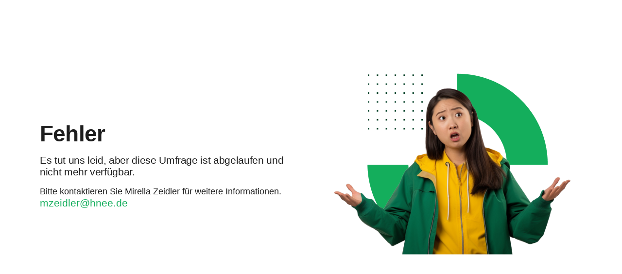

--- FILE ---
content_type: text/html; charset=UTF-8
request_url: https://limesurvey.hnee.de/index.php/614831?lang=de
body_size: 1615
content:


<!DOCTYPE html>
<html lang="de" dir="ltr"
      class="de dir-ltr  no-js " 
      xmlns="http://www.w3.org/1999/html">

<head>
    <meta http-equiv="content-type" content="text/html; charset=UTF-8"/>
    <meta http-equiv="X-UA-Compatible" content="IE=edge"/>
    <meta name="viewport" content="width=device-width, initial-scale=1.0"/>

    <link rel="stylesheet" type="text/css" href="/tmp/assets/918482ab/ibm-sans.css" />
<link rel="stylesheet" type="text/css" href="/tmp/assets/8c6f4d17/ibm-serif.css" />
<link rel="stylesheet" type="text/css" href="/tmp/assets/ac2f53e1/css/font-awesome.min.css" />
<link rel="stylesheet" type="text/css" href="/tmp/assets/db1a67c1/remixicon.css" />
<link rel="stylesheet" type="text/css" href="/tmp/assets/8b55b780/build/embeddables.min.css" />
<link rel="stylesheet" type="text/css" href="/tmp/assets/b4bc5c2f/css/variations/theme_apple.css" />
<link rel="stylesheet" type="text/css" href="/tmp/assets/b4bc5c2f/css/base.css" />
<link rel="stylesheet" type="text/css" href="/tmp/assets/b4bc5c2f/css/custom.css" />
<script type='text/javascript'>window.debugState = {frontend : (0 === 1), backend : (0 === 1)};</script><script type="text/javascript" src="/tmp/assets/c73cf2b2/jquery.min.js" class="headScriptTag"></script>
<script type="text/javascript" src="/tmp/assets/efced199/jquery-migrate.min.js" class="headScriptTag"></script>
<script type="text/javascript" src="/tmp/assets/b014920e/moment-with-locales.min.js" class="headScriptTag"></script>
<script type="text/javascript" src="/tmp/assets/fc0e30f4/em_javascript.js" class="headScriptTag"></script>
<script type="text/javascript" src="/tmp/assets/6043be1f/build/lslog.js" class="headScriptTag"></script>
<script type="text/javascript" src="/tmp/assets/5af2f83a/pjax.js" class="headScriptTag"></script>
<script type="text/javascript" src="/tmp/assets/b4bc5c2f/scripts/theme.js" class="headScriptTag"></script>
<script type="text/javascript" src="/tmp/assets/b4bc5c2f/scripts/custom.js" class="headScriptTag"></script>
<script type="text/javascript" src="/tmp/assets/bf20e651/survey_runtime.js" class="headScriptTag"></script>
<title>
                    Error 
            </title>

    <meta name="generator" content="LimeSurvey http://www.limesurvey.org"/>
            <link rel="shortcut icon" href="/tmp/assets/554065a7/favicon.ico"/>
    </head>

<body class="error-page fruity_twentythree lang-de " marginwidth="0"
      marginheight="0" ><script type="text/javascript" src="/tmp/assets/4c16e147/decimal.js"></script>
<script type="text/javascript" src="/tmp/assets/51ad41f5/decimalcustom.js"></script>
<script type="text/javascript" id="lemscripts">
/*<![CDATA[*/
var LEMmode='group';
var LEMgseq='';
ExprMgr_process_relevance_and_tailoring = function(evt_type,sgqa,type){
if (typeof LEM_initialized == 'undefined') {
LEM_initialized=true;
LEMsetTabIndexes();
}
if (evt_type == 'onchange' && (typeof last_sgqa !== 'undefined' && sgqa==last_sgqa) && (typeof last_evt_type !== 'undefined' && last_evt_type == 'TAB' && type != 'checkbox')) {
  last_evt_type='onchange';
  last_sgqa=sgqa;
  return;
}
if (evt_type == 'updated'  && (typeof last_sgqa !== 'undefined' && sgqa==last_sgqa)) {
  last_evt_type='updated';
  last_sgqa=sgqa;
  return;
}
last_evt_type = evt_type;
last_sgqa=sgqa;

}

/*]]>*/
</script>

    <div class="container m-auto ">
        <div class="row align-items-center">
            <div class="col">
                <h2 class="error-title">
                                        <p class=' text-danger inherit-sizes' role='alert'>
    Fehler</p>

                </h2>
                <div class="error-content"><p class="message-0">Es tut uns leid, aber diese Umfrage ist abgelaufen und nicht mehr verfügbar.</p>
</div>
                                    Bitte kontaktieren Sie Mirella Zeidler für weitere Informationen. 
                                            <br>
                        <a class="error-link" href='mailto:mzeidler@hnee.de'>mzeidler@hnee.de</a>
                                                                </div>
            <div class="col d-flex">
                              <img class="m-auto" src="/tmp/assets/554065a7/error.png" alt="Survey Error" />
                          </div>      
        </div>
    </div>
    
<script type="text/javascript" src="/tmp/assets/8b55b780/build/embeddables.min.js"></script>
<script type="text/javascript">
/*<![CDATA[*/

            try{ 
                triggerEmClassChange(); 
            } catch(e) {
                console.ls.warn('triggerEmClassChange could not be run. Is survey.js/old_template_core_pre.js correctly loaded?');
            }

triggerEmRelevance();
jQuery(document).off('pjax:scriptcomplete.mainBottom').on('ready pjax:scriptcomplete.mainBottom', function() {
updateMandatoryErrorClass();
});
/*]]>*/
</script>
</body>
</html>


--- FILE ---
content_type: text/css
request_url: https://limesurvey.hnee.de/tmp/assets/b4bc5c2f/css/variations/theme_apple.css
body_size: 47423
content:
@charset "UTF-8";
/*
    LimeSurvey

    Copyright (C) 2007-2023 The LimeSurvey Project Team / Patrick Teichmann
    All rights reserved.

    License: GNU/GPL License v2 or later, see LICENSE.php
    LimeSurvey is free software. This version may have been modified pursuant
    to the GNU General Public License, and as distributed it includes or
    is derivative of works licensed under the GNU General Public License or
    other free or open source software licenses.

    (¯`·._.·(¯`·._.·  LS team custom CSS   ·._.·´¯)·._.·´¯)

    You'd rather not touch it. This file can be overwritten by an update.


    ██████╗  ██████╗     ███╗   ██╗ ██████╗ ████████╗    ████████╗ ██████╗ ██╗   ██╗ ██████╗██╗  ██╗    ██╗
    ██╔══██╗██╔═══██╗    ████╗  ██║██╔═══██╗╚══██╔══╝    ╚══██╔══╝██╔═══██╗██║   ██║██╔════╝██║  ██║    ██║
    ██║  ██║██║   ██║    ██╔██╗ ██║██║   ██║   ██║          ██║   ██║   ██║██║   ██║██║     ███████║    ██║
    ██║  ██║██║   ██║    ██║╚██╗██║██║   ██║   ██║          ██║   ██║   ██║██║   ██║██║     ██╔══██║    ╚═╝
    ██████╔╝╚██████╔╝    ██║ ╚████║╚██████╔╝   ██║          ██║   ╚██████╔╝╚██████╔╝╚██████╗██║  ██║    ██╗
    ╚═════╝  ╚═════╝     ╚═╝  ╚═══╝ ╚═════╝    ╚═╝          ╚═╝    ╚═════╝  ╚═════╝  ╚═════╝╚═╝  ╚═╝    ╚═╝

    Please, use custom.css with "strong specificity"
    see: https://developer.mozilla.org/en-US/docs/Web/CSS/Specificity

*/
:root {
  --bs-blue: #0d6efd;
  --bs-indigo: #6610f2;
  --bs-purple: #6f42c1;
  --bs-pink: #d63384;
  --bs-red: #dc3545;
  --bs-orange: #FFBA68;
  --bs-yellow: #ffc107;
  --bs-green: #198754;
  --bs-teal: #20c997;
  --bs-cyan: #0dcaf0;
  --bs-white: #fff;
  --bs-gray: #6c757d;
  --bs-gray-dark: #343a40;
  --bs-gray-100: #f8f9fa;
  --bs-gray-200: #e9ecef;
  --bs-gray-300: #dee2e6;
  --bs-gray-400: #ced4da;
  --bs-gray-500: #adb5bd;
  --bs-gray-600: #6c757d;
  --bs-gray-700: #495057;
  --bs-gray-800: #343a40;
  --bs-gray-900: #212529;
  --bs-primary: #14AE5C;
  --bs-secondary: #9094A7;
  --bs-success: #4DD753;
  --bs-danger: #FF515F;
  --bs-warning: #FFE046;
  --bs-info: #8146F6;
  --bs-light: #EEEFF7;
  --bs-dark: #1E1E1E;
  --bs-black60: #666666;
  --bs-cancel: #9094A7;
  --bs-primary-rgb: 20, 174, 92;
  --bs-secondary-rgb: 144, 148, 167;
  --bs-success-rgb: 77, 215, 83;
  --bs-danger-rgb: 255, 81, 95;
  --bs-warning-rgb: 255, 224, 70;
  --bs-info-rgb: 129, 70, 246;
  --bs-light-rgb: 238, 239, 247;
  --bs-dark-rgb: 30, 30, 30;
  --bs-black60-rgb: 102, 102, 102;
  --bs-cancel-rgb: 144, 148, 167;
  --bs-white-rgb: 255, 255, 255;
  --bs-black-rgb: 0, 0, 0;
  --bs-body-color-rgb: 33, 37, 41;
  --bs-body-bg-rgb: 255, 255, 255;
  --bs-font-sans-serif: system-ui, -apple-system, "Segoe UI", Roboto, "Helvetica Neue", Arial, "Noto Sans", "Liberation Sans", sans-serif, "Apple Color Emoji", "Segoe UI Emoji", "Segoe UI Symbol", "Noto Color Emoji";
  --bs-font-monospace: SFMono-Regular, Menlo, Monaco, Consolas, "Liberation Mono", "Courier New", monospace;
  --bs-gradient: linear-gradient(180deg, rgba(255, 255, 255, 0.15), rgba(255, 255, 255, 0));
  --bs-body-font-family: var(--bs-font-sans-serif);
  --bs-body-font-size: 1.14rem;
  --bs-body-font-weight: 400;
  --bs-body-line-height: 1.5;
  --bs-body-color: #212529;
  --bs-body-bg: #fff;
}

*,
*::before,
*::after {
  box-sizing: border-box;
}

@media (prefers-reduced-motion: no-preference) {
  :root {
    scroll-behavior: smooth;
  }
}

body {
  margin: 0;
  font-family: var(--bs-body-font-family);
  font-size: var(--bs-body-font-size);
  font-weight: var(--bs-body-font-weight);
  line-height: var(--bs-body-line-height);
  color: var(--bs-body-color);
  text-align: var(--bs-body-text-align);
  background-color: var(--bs-body-bg);
  -webkit-text-size-adjust: 100%;
  -webkit-tap-highlight-color: rgba(0, 0, 0, 0);
}

hr {
  margin: 1rem 0;
  color: inherit;
  background-color: currentColor;
  border: 0;
  opacity: 0.25;
}

hr:not([size]) {
  height: 1px;
}

h6, .h6, h5, .h5, h4, .h4, h3, .h3, h2, .h2, h1, .h1 {
  margin-top: 0;
  margin-bottom: 0.5rem;
  font-weight: 500;
  line-height: 1.2;
}

h1, .h1 {
  font-size: calc(1.41rem + 1.92vw);
}
@media (min-width: 1200px) {
  h1, .h1 {
    font-size: 2.85rem;
  }
}

h2, .h2 {
  font-size: calc(1.353rem + 1.236vw);
}
@media (min-width: 1200px) {
  h2, .h2 {
    font-size: 2.28rem;
  }
}

h3, .h3 {
  font-size: calc(1.3245rem + 0.894vw);
}
@media (min-width: 1200px) {
  h3, .h3 {
    font-size: 1.995rem;
  }
}

h4, .h4 {
  font-size: calc(1.296rem + 0.552vw);
}
@media (min-width: 1200px) {
  h4, .h4 {
    font-size: 1.71rem;
  }
}

h5, .h5 {
  font-size: calc(1.2675rem + 0.21vw);
}
@media (min-width: 1200px) {
  h5, .h5 {
    font-size: 1.425rem;
  }
}

h6, .h6 {
  font-size: 1.14rem;
}

p {
  margin-top: 0;
  margin-bottom: 1rem;
}

abbr[title],
abbr[data-bs-original-title] {
  -webkit-text-decoration: underline dotted;
          text-decoration: underline dotted;
  cursor: help;
  -webkit-text-decoration-skip-ink: none;
          text-decoration-skip-ink: none;
}

address {
  margin-bottom: 1rem;
  font-style: normal;
  line-height: inherit;
}

ol,
ul {
  padding-left: 2rem;
}

ol,
ul,
dl {
  margin-top: 0;
  margin-bottom: 1rem;
}

ol ol,
ul ul,
ol ul,
ul ol {
  margin-bottom: 0;
}

dt {
  font-weight: 700;
}

dd {
  margin-bottom: 0.5rem;
  margin-left: 0;
}

blockquote {
  margin: 0 0 1rem;
}

b,
strong {
  font-weight: bolder;
}

small, .small {
  font-size: 0.875em;
}

mark, .mark {
  padding: 0.2em;
  background-color: #fcf8e3;
}

sub,
sup {
  position: relative;
  font-size: 0.75em;
  line-height: 0;
  vertical-align: baseline;
}

sub {
  bottom: -0.25em;
}

sup {
  top: -0.5em;
}

a {
  color: #0d6efd;
  text-decoration: underline;
}
a:hover {
  color: #0a58ca;
}

a:not([href]):not([class]), a:not([href]):not([class]):hover {
  color: inherit;
  text-decoration: none;
}

pre,
code,
kbd,
samp {
  font-family: var(--bs-font-monospace);
  font-size: 1em;
  direction: ltr /* rtl:ignore */;
  unicode-bidi: bidi-override;
}

pre {
  display: block;
  margin-top: 0;
  margin-bottom: 1rem;
  overflow: auto;
  font-size: 0.875em;
}
pre code {
  font-size: inherit;
  color: inherit;
  word-break: normal;
}

code {
  font-size: 0.875em;
  color: #d63384;
  word-wrap: break-word;
}
a > code {
  color: inherit;
}

kbd {
  padding: 0.2rem 0.4rem;
  font-size: 0.875em;
  color: #fff;
  background-color: #212529;
  border-radius: 0.2rem;
}
kbd kbd {
  padding: 0;
  font-size: 1em;
  font-weight: 700;
}

figure {
  margin: 0 0 1rem;
}

img,
svg {
  vertical-align: middle;
}

table {
  caption-side: bottom;
  border-collapse: collapse;
}

caption {
  padding-top: 0.5rem;
  padding-bottom: 0.5rem;
  color: #6c757d;
  text-align: left;
}

th {
  text-align: inherit;
  text-align: -webkit-match-parent;
}

thead,
tbody,
tfoot,
tr,
td,
th {
  border-color: inherit;
  border-style: solid;
  border-width: 0;
}

label {
  display: inline-block;
}

button {
  border-radius: 0;
}

button:focus:not(:focus-visible) {
  outline: 0;
}

input,
button,
select,
optgroup,
textarea {
  margin: 0;
  font-family: inherit;
  font-size: inherit;
  line-height: inherit;
}

button,
select {
  text-transform: none;
}

[role=button] {
  cursor: pointer;
}

select {
  word-wrap: normal;
}
select:disabled {
  opacity: 1;
}

[list]::-webkit-calendar-picker-indicator {
  display: none;
}

button,
[type=button],
[type=reset],
[type=submit] {
  -webkit-appearance: button;
}
button:not(:disabled),
[type=button]:not(:disabled),
[type=reset]:not(:disabled),
[type=submit]:not(:disabled) {
  cursor: pointer;
}

::-moz-focus-inner {
  padding: 0;
  border-style: none;
}

textarea {
  resize: vertical;
}

fieldset {
  min-width: 0;
  padding: 0;
  margin: 0;
  border: 0;
}

legend {
  float: left;
  width: 100%;
  padding: 0;
  margin-bottom: 0.5rem;
  font-size: calc(1.275rem + 0.3vw);
  line-height: inherit;
}
@media (min-width: 1200px) {
  legend {
    font-size: 1.5rem;
  }
}
legend + * {
  clear: left;
}

::-webkit-datetime-edit-fields-wrapper,
::-webkit-datetime-edit-text,
::-webkit-datetime-edit-minute,
::-webkit-datetime-edit-hour-field,
::-webkit-datetime-edit-day-field,
::-webkit-datetime-edit-month-field,
::-webkit-datetime-edit-year-field {
  padding: 0;
}

::-webkit-inner-spin-button {
  height: auto;
}

[type=search] {
  outline-offset: -2px;
  -webkit-appearance: textfield;
}

/* rtl:raw:
[type="tel"],
[type="url"],
[type="email"],
[type="number"] {
  direction: ltr;
}
*/
::-webkit-search-decoration {
  -webkit-appearance: none;
}

::-webkit-color-swatch-wrapper {
  padding: 0;
}

::file-selector-button {
  font: inherit;
}

::-webkit-file-upload-button {
  font: inherit;
  -webkit-appearance: button;
}

output {
  display: inline-block;
}

iframe {
  border: 0;
}

summary {
  display: list-item;
  cursor: pointer;
}

progress {
  vertical-align: baseline;
}

[hidden] {
  display: none !important;
}

.lead {
  font-size: calc(1.2675rem + 0.21vw);
  font-weight: 300;
}
@media (min-width: 1200px) {
  .lead {
    font-size: 1.425rem;
  }
}

.display-1 {
  font-size: calc(1.625rem + 4.5vw);
  font-weight: 300;
  line-height: 1.2;
}
@media (min-width: 1200px) {
  .display-1 {
    font-size: 5rem;
  }
}

.display-2 {
  font-size: calc(1.575rem + 3.9vw);
  font-weight: 300;
  line-height: 1.2;
}
@media (min-width: 1200px) {
  .display-2 {
    font-size: 4.5rem;
  }
}

.display-3 {
  font-size: calc(1.525rem + 3.3vw);
  font-weight: 300;
  line-height: 1.2;
}
@media (min-width: 1200px) {
  .display-3 {
    font-size: 4rem;
  }
}

.display-4 {
  font-size: calc(1.475rem + 2.7vw);
  font-weight: 300;
  line-height: 1.2;
}
@media (min-width: 1200px) {
  .display-4 {
    font-size: 3.5rem;
  }
}

.display-5 {
  font-size: calc(1.425rem + 2.1vw);
  font-weight: 300;
  line-height: 1.2;
}
@media (min-width: 1200px) {
  .display-5 {
    font-size: 3rem;
  }
}

.display-6 {
  font-size: calc(1.375rem + 1.5vw);
  font-weight: 300;
  line-height: 1.2;
}
@media (min-width: 1200px) {
  .display-6 {
    font-size: 2.5rem;
  }
}

.list-unstyled {
  padding-left: 0;
  list-style: none;
}

.list-inline {
  padding-left: 0;
  list-style: none;
}

.list-inline-item {
  display: inline-block;
}
.list-inline-item:not(:last-child) {
  margin-right: 0.5rem;
}

.initialism {
  font-size: 0.875em;
  text-transform: uppercase;
}

.blockquote {
  margin-bottom: 1rem;
  font-size: calc(1.2675rem + 0.21vw);
}
@media (min-width: 1200px) {
  .blockquote {
    font-size: 1.425rem;
  }
}
.blockquote > :last-child {
  margin-bottom: 0;
}

.blockquote-footer {
  margin-top: -1rem;
  margin-bottom: 1rem;
  font-size: 0.875em;
  color: #6c757d;
}
.blockquote-footer::before {
  content: "— ";
}

.img-fluid {
  max-width: 100%;
  height: auto;
}

.img-thumbnail {
  padding: 0.25rem;
  background-color: #fff;
  border: 1px solid #dee2e6;
  border-radius: 4px;
  max-width: 100%;
  height: auto;
}

.figure {
  display: inline-block;
}

.figure-img {
  margin-bottom: 0.5rem;
  line-height: 1;
}

.figure-caption {
  font-size: 0.875em;
  color: #6c757d;
}

.container,
.container-fluid,
.container-xxl,
.container-xl,
.container-lg,
.container-md,
.container-sm {
  width: 100%;
  padding-right: var(--bs-gutter-x, 0.75rem);
  padding-left: var(--bs-gutter-x, 0.75rem);
  margin-right: auto;
  margin-left: auto;
}

@media (min-width: 576px) {
  .container-sm, .container {
    max-width: 540px;
  }
}
@media (min-width: 768px) {
  .container-md, .container-sm, .container {
    max-width: 720px;
  }
}
@media (min-width: 992px) {
  .container-lg, .container-md, .container-sm, .container {
    max-width: 960px;
  }
}
@media (min-width: 1200px) {
  .container-xl, .container-lg, .container-md, .container-sm, .container {
    max-width: 1140px;
  }
}
@media (min-width: 1400px) {
  .container-xxl, .container-xl, .container-lg, .container-md, .container-sm, .container {
    max-width: 1320px;
  }
}
.row {
  --bs-gutter-x: 1.5rem;
  --bs-gutter-y: 0;
  display: flex;
  flex-wrap: wrap;
  margin-top: calc(-1 * var(--bs-gutter-y));
  margin-right: calc(-0.5 * var(--bs-gutter-x));
  margin-left: calc(-0.5 * var(--bs-gutter-x));
}
.row > * {
  flex-shrink: 0;
  width: 100%;
  max-width: 100%;
  padding-right: calc(var(--bs-gutter-x) * 0.5);
  padding-left: calc(var(--bs-gutter-x) * 0.5);
  margin-top: var(--bs-gutter-y);
}

.col {
  flex: 1 0 0%;
}

.row-cols-auto > * {
  flex: 0 0 auto;
  width: auto;
}

.row-cols-1 > * {
  flex: 0 0 auto;
  width: 100%;
}

.row-cols-2 > * {
  flex: 0 0 auto;
  width: 50%;
}

.row-cols-3 > * {
  flex: 0 0 auto;
  width: 33.3333333333%;
}

.row-cols-4 > * {
  flex: 0 0 auto;
  width: 25%;
}

.row-cols-5 > * {
  flex: 0 0 auto;
  width: 20%;
}

.row-cols-6 > * {
  flex: 0 0 auto;
  width: 16.6666666667%;
}

.col-auto {
  flex: 0 0 auto;
  width: auto;
}

.col-1 {
  flex: 0 0 auto;
  width: 8.33333333%;
}

.col-2 {
  flex: 0 0 auto;
  width: 16.66666667%;
}

.col-3 {
  flex: 0 0 auto;
  width: 25%;
}

.col-4 {
  flex: 0 0 auto;
  width: 33.33333333%;
}

.col-5 {
  flex: 0 0 auto;
  width: 41.66666667%;
}

.col-6 {
  flex: 0 0 auto;
  width: 50%;
}

.col-7 {
  flex: 0 0 auto;
  width: 58.33333333%;
}

.col-8 {
  flex: 0 0 auto;
  width: 66.66666667%;
}

.col-9 {
  flex: 0 0 auto;
  width: 75%;
}

.col-10 {
  flex: 0 0 auto;
  width: 83.33333333%;
}

.col-11 {
  flex: 0 0 auto;
  width: 91.66666667%;
}

.col-12 {
  flex: 0 0 auto;
  width: 100%;
}

.offset-1 {
  margin-left: 8.33333333%;
}

.offset-2 {
  margin-left: 16.66666667%;
}

.offset-3 {
  margin-left: 25%;
}

.offset-4 {
  margin-left: 33.33333333%;
}

.offset-5 {
  margin-left: 41.66666667%;
}

.offset-6 {
  margin-left: 50%;
}

.offset-7 {
  margin-left: 58.33333333%;
}

.offset-8 {
  margin-left: 66.66666667%;
}

.offset-9 {
  margin-left: 75%;
}

.offset-10 {
  margin-left: 83.33333333%;
}

.offset-11 {
  margin-left: 91.66666667%;
}

.g-0,
.gx-0 {
  --bs-gutter-x: 0;
}

.g-0,
.gy-0 {
  --bs-gutter-y: 0;
}

.g-1,
.gx-1 {
  --bs-gutter-x: 0.25rem;
}

.g-1,
.gy-1 {
  --bs-gutter-y: 0.25rem;
}

.g-2,
.gx-2 {
  --bs-gutter-x: 0.5rem;
}

.g-2,
.gy-2 {
  --bs-gutter-y: 0.5rem;
}

.g-3,
.gx-3 {
  --bs-gutter-x: 1rem;
}

.g-3,
.gy-3 {
  --bs-gutter-y: 1rem;
}

.g-4,
.gx-4 {
  --bs-gutter-x: 1.5rem;
}

.g-4,
.gy-4 {
  --bs-gutter-y: 1.5rem;
}

.g-5,
.gx-5 {
  --bs-gutter-x: 3rem;
}

.g-5,
.gy-5 {
  --bs-gutter-y: 3rem;
}

@media (min-width: 576px) {
  .col-sm {
    flex: 1 0 0%;
  }
  .row-cols-sm-auto > * {
    flex: 0 0 auto;
    width: auto;
  }
  .row-cols-sm-1 > * {
    flex: 0 0 auto;
    width: 100%;
  }
  .row-cols-sm-2 > * {
    flex: 0 0 auto;
    width: 50%;
  }
  .row-cols-sm-3 > * {
    flex: 0 0 auto;
    width: 33.3333333333%;
  }
  .row-cols-sm-4 > * {
    flex: 0 0 auto;
    width: 25%;
  }
  .row-cols-sm-5 > * {
    flex: 0 0 auto;
    width: 20%;
  }
  .row-cols-sm-6 > * {
    flex: 0 0 auto;
    width: 16.6666666667%;
  }
  .col-sm-auto {
    flex: 0 0 auto;
    width: auto;
  }
  .col-sm-1 {
    flex: 0 0 auto;
    width: 8.33333333%;
  }
  .col-sm-2 {
    flex: 0 0 auto;
    width: 16.66666667%;
  }
  .col-sm-3 {
    flex: 0 0 auto;
    width: 25%;
  }
  .col-sm-4 {
    flex: 0 0 auto;
    width: 33.33333333%;
  }
  .col-sm-5 {
    flex: 0 0 auto;
    width: 41.66666667%;
  }
  .col-sm-6 {
    flex: 0 0 auto;
    width: 50%;
  }
  .col-sm-7 {
    flex: 0 0 auto;
    width: 58.33333333%;
  }
  .col-sm-8 {
    flex: 0 0 auto;
    width: 66.66666667%;
  }
  .col-sm-9 {
    flex: 0 0 auto;
    width: 75%;
  }
  .col-sm-10 {
    flex: 0 0 auto;
    width: 83.33333333%;
  }
  .col-sm-11 {
    flex: 0 0 auto;
    width: 91.66666667%;
  }
  .col-sm-12 {
    flex: 0 0 auto;
    width: 100%;
  }
  .offset-sm-0 {
    margin-left: 0;
  }
  .offset-sm-1 {
    margin-left: 8.33333333%;
  }
  .offset-sm-2 {
    margin-left: 16.66666667%;
  }
  .offset-sm-3 {
    margin-left: 25%;
  }
  .offset-sm-4 {
    margin-left: 33.33333333%;
  }
  .offset-sm-5 {
    margin-left: 41.66666667%;
  }
  .offset-sm-6 {
    margin-left: 50%;
  }
  .offset-sm-7 {
    margin-left: 58.33333333%;
  }
  .offset-sm-8 {
    margin-left: 66.66666667%;
  }
  .offset-sm-9 {
    margin-left: 75%;
  }
  .offset-sm-10 {
    margin-left: 83.33333333%;
  }
  .offset-sm-11 {
    margin-left: 91.66666667%;
  }
  .g-sm-0,
  .gx-sm-0 {
    --bs-gutter-x: 0;
  }
  .g-sm-0,
  .gy-sm-0 {
    --bs-gutter-y: 0;
  }
  .g-sm-1,
  .gx-sm-1 {
    --bs-gutter-x: 0.25rem;
  }
  .g-sm-1,
  .gy-sm-1 {
    --bs-gutter-y: 0.25rem;
  }
  .g-sm-2,
  .gx-sm-2 {
    --bs-gutter-x: 0.5rem;
  }
  .g-sm-2,
  .gy-sm-2 {
    --bs-gutter-y: 0.5rem;
  }
  .g-sm-3,
  .gx-sm-3 {
    --bs-gutter-x: 1rem;
  }
  .g-sm-3,
  .gy-sm-3 {
    --bs-gutter-y: 1rem;
  }
  .g-sm-4,
  .gx-sm-4 {
    --bs-gutter-x: 1.5rem;
  }
  .g-sm-4,
  .gy-sm-4 {
    --bs-gutter-y: 1.5rem;
  }
  .g-sm-5,
  .gx-sm-5 {
    --bs-gutter-x: 3rem;
  }
  .g-sm-5,
  .gy-sm-5 {
    --bs-gutter-y: 3rem;
  }
}
@media (min-width: 768px) {
  .col-md {
    flex: 1 0 0%;
  }
  .row-cols-md-auto > * {
    flex: 0 0 auto;
    width: auto;
  }
  .row-cols-md-1 > * {
    flex: 0 0 auto;
    width: 100%;
  }
  .row-cols-md-2 > * {
    flex: 0 0 auto;
    width: 50%;
  }
  .row-cols-md-3 > * {
    flex: 0 0 auto;
    width: 33.3333333333%;
  }
  .row-cols-md-4 > * {
    flex: 0 0 auto;
    width: 25%;
  }
  .row-cols-md-5 > * {
    flex: 0 0 auto;
    width: 20%;
  }
  .row-cols-md-6 > * {
    flex: 0 0 auto;
    width: 16.6666666667%;
  }
  .col-md-auto {
    flex: 0 0 auto;
    width: auto;
  }
  .col-md-1 {
    flex: 0 0 auto;
    width: 8.33333333%;
  }
  .col-md-2 {
    flex: 0 0 auto;
    width: 16.66666667%;
  }
  .col-md-3 {
    flex: 0 0 auto;
    width: 25%;
  }
  .col-md-4 {
    flex: 0 0 auto;
    width: 33.33333333%;
  }
  .col-md-5 {
    flex: 0 0 auto;
    width: 41.66666667%;
  }
  .col-md-6 {
    flex: 0 0 auto;
    width: 50%;
  }
  .col-md-7 {
    flex: 0 0 auto;
    width: 58.33333333%;
  }
  .col-md-8 {
    flex: 0 0 auto;
    width: 66.66666667%;
  }
  .col-md-9 {
    flex: 0 0 auto;
    width: 75%;
  }
  .col-md-10 {
    flex: 0 0 auto;
    width: 83.33333333%;
  }
  .col-md-11 {
    flex: 0 0 auto;
    width: 91.66666667%;
  }
  .col-md-12 {
    flex: 0 0 auto;
    width: 100%;
  }
  .offset-md-0 {
    margin-left: 0;
  }
  .offset-md-1 {
    margin-left: 8.33333333%;
  }
  .offset-md-2 {
    margin-left: 16.66666667%;
  }
  .offset-md-3 {
    margin-left: 25%;
  }
  .offset-md-4 {
    margin-left: 33.33333333%;
  }
  .offset-md-5 {
    margin-left: 41.66666667%;
  }
  .offset-md-6 {
    margin-left: 50%;
  }
  .offset-md-7 {
    margin-left: 58.33333333%;
  }
  .offset-md-8 {
    margin-left: 66.66666667%;
  }
  .offset-md-9 {
    margin-left: 75%;
  }
  .offset-md-10 {
    margin-left: 83.33333333%;
  }
  .offset-md-11 {
    margin-left: 91.66666667%;
  }
  .g-md-0,
  .gx-md-0 {
    --bs-gutter-x: 0;
  }
  .g-md-0,
  .gy-md-0 {
    --bs-gutter-y: 0;
  }
  .g-md-1,
  .gx-md-1 {
    --bs-gutter-x: 0.25rem;
  }
  .g-md-1,
  .gy-md-1 {
    --bs-gutter-y: 0.25rem;
  }
  .g-md-2,
  .gx-md-2 {
    --bs-gutter-x: 0.5rem;
  }
  .g-md-2,
  .gy-md-2 {
    --bs-gutter-y: 0.5rem;
  }
  .g-md-3,
  .gx-md-3 {
    --bs-gutter-x: 1rem;
  }
  .g-md-3,
  .gy-md-3 {
    --bs-gutter-y: 1rem;
  }
  .g-md-4,
  .gx-md-4 {
    --bs-gutter-x: 1.5rem;
  }
  .g-md-4,
  .gy-md-4 {
    --bs-gutter-y: 1.5rem;
  }
  .g-md-5,
  .gx-md-5 {
    --bs-gutter-x: 3rem;
  }
  .g-md-5,
  .gy-md-5 {
    --bs-gutter-y: 3rem;
  }
}
@media (min-width: 992px) {
  .col-lg {
    flex: 1 0 0%;
  }
  .row-cols-lg-auto > * {
    flex: 0 0 auto;
    width: auto;
  }
  .row-cols-lg-1 > * {
    flex: 0 0 auto;
    width: 100%;
  }
  .row-cols-lg-2 > * {
    flex: 0 0 auto;
    width: 50%;
  }
  .row-cols-lg-3 > * {
    flex: 0 0 auto;
    width: 33.3333333333%;
  }
  .row-cols-lg-4 > * {
    flex: 0 0 auto;
    width: 25%;
  }
  .row-cols-lg-5 > * {
    flex: 0 0 auto;
    width: 20%;
  }
  .row-cols-lg-6 > * {
    flex: 0 0 auto;
    width: 16.6666666667%;
  }
  .col-lg-auto {
    flex: 0 0 auto;
    width: auto;
  }
  .col-lg-1 {
    flex: 0 0 auto;
    width: 8.33333333%;
  }
  .col-lg-2 {
    flex: 0 0 auto;
    width: 16.66666667%;
  }
  .col-lg-3 {
    flex: 0 0 auto;
    width: 25%;
  }
  .col-lg-4 {
    flex: 0 0 auto;
    width: 33.33333333%;
  }
  .col-lg-5 {
    flex: 0 0 auto;
    width: 41.66666667%;
  }
  .col-lg-6 {
    flex: 0 0 auto;
    width: 50%;
  }
  .col-lg-7 {
    flex: 0 0 auto;
    width: 58.33333333%;
  }
  .col-lg-8 {
    flex: 0 0 auto;
    width: 66.66666667%;
  }
  .col-lg-9 {
    flex: 0 0 auto;
    width: 75%;
  }
  .col-lg-10 {
    flex: 0 0 auto;
    width: 83.33333333%;
  }
  .col-lg-11 {
    flex: 0 0 auto;
    width: 91.66666667%;
  }
  .col-lg-12 {
    flex: 0 0 auto;
    width: 100%;
  }
  .offset-lg-0 {
    margin-left: 0;
  }
  .offset-lg-1 {
    margin-left: 8.33333333%;
  }
  .offset-lg-2 {
    margin-left: 16.66666667%;
  }
  .offset-lg-3 {
    margin-left: 25%;
  }
  .offset-lg-4 {
    margin-left: 33.33333333%;
  }
  .offset-lg-5 {
    margin-left: 41.66666667%;
  }
  .offset-lg-6 {
    margin-left: 50%;
  }
  .offset-lg-7 {
    margin-left: 58.33333333%;
  }
  .offset-lg-8 {
    margin-left: 66.66666667%;
  }
  .offset-lg-9 {
    margin-left: 75%;
  }
  .offset-lg-10 {
    margin-left: 83.33333333%;
  }
  .offset-lg-11 {
    margin-left: 91.66666667%;
  }
  .g-lg-0,
  .gx-lg-0 {
    --bs-gutter-x: 0;
  }
  .g-lg-0,
  .gy-lg-0 {
    --bs-gutter-y: 0;
  }
  .g-lg-1,
  .gx-lg-1 {
    --bs-gutter-x: 0.25rem;
  }
  .g-lg-1,
  .gy-lg-1 {
    --bs-gutter-y: 0.25rem;
  }
  .g-lg-2,
  .gx-lg-2 {
    --bs-gutter-x: 0.5rem;
  }
  .g-lg-2,
  .gy-lg-2 {
    --bs-gutter-y: 0.5rem;
  }
  .g-lg-3,
  .gx-lg-3 {
    --bs-gutter-x: 1rem;
  }
  .g-lg-3,
  .gy-lg-3 {
    --bs-gutter-y: 1rem;
  }
  .g-lg-4,
  .gx-lg-4 {
    --bs-gutter-x: 1.5rem;
  }
  .g-lg-4,
  .gy-lg-4 {
    --bs-gutter-y: 1.5rem;
  }
  .g-lg-5,
  .gx-lg-5 {
    --bs-gutter-x: 3rem;
  }
  .g-lg-5,
  .gy-lg-5 {
    --bs-gutter-y: 3rem;
  }
}
@media (min-width: 1200px) {
  .col-xl {
    flex: 1 0 0%;
  }
  .row-cols-xl-auto > * {
    flex: 0 0 auto;
    width: auto;
  }
  .row-cols-xl-1 > * {
    flex: 0 0 auto;
    width: 100%;
  }
  .row-cols-xl-2 > * {
    flex: 0 0 auto;
    width: 50%;
  }
  .row-cols-xl-3 > * {
    flex: 0 0 auto;
    width: 33.3333333333%;
  }
  .row-cols-xl-4 > * {
    flex: 0 0 auto;
    width: 25%;
  }
  .row-cols-xl-5 > * {
    flex: 0 0 auto;
    width: 20%;
  }
  .row-cols-xl-6 > * {
    flex: 0 0 auto;
    width: 16.6666666667%;
  }
  .col-xl-auto {
    flex: 0 0 auto;
    width: auto;
  }
  .col-xl-1 {
    flex: 0 0 auto;
    width: 8.33333333%;
  }
  .col-xl-2 {
    flex: 0 0 auto;
    width: 16.66666667%;
  }
  .col-xl-3 {
    flex: 0 0 auto;
    width: 25%;
  }
  .col-xl-4 {
    flex: 0 0 auto;
    width: 33.33333333%;
  }
  .col-xl-5 {
    flex: 0 0 auto;
    width: 41.66666667%;
  }
  .col-xl-6 {
    flex: 0 0 auto;
    width: 50%;
  }
  .col-xl-7 {
    flex: 0 0 auto;
    width: 58.33333333%;
  }
  .col-xl-8 {
    flex: 0 0 auto;
    width: 66.66666667%;
  }
  .col-xl-9 {
    flex: 0 0 auto;
    width: 75%;
  }
  .col-xl-10 {
    flex: 0 0 auto;
    width: 83.33333333%;
  }
  .col-xl-11 {
    flex: 0 0 auto;
    width: 91.66666667%;
  }
  .col-xl-12 {
    flex: 0 0 auto;
    width: 100%;
  }
  .offset-xl-0 {
    margin-left: 0;
  }
  .offset-xl-1 {
    margin-left: 8.33333333%;
  }
  .offset-xl-2 {
    margin-left: 16.66666667%;
  }
  .offset-xl-3 {
    margin-left: 25%;
  }
  .offset-xl-4 {
    margin-left: 33.33333333%;
  }
  .offset-xl-5 {
    margin-left: 41.66666667%;
  }
  .offset-xl-6 {
    margin-left: 50%;
  }
  .offset-xl-7 {
    margin-left: 58.33333333%;
  }
  .offset-xl-8 {
    margin-left: 66.66666667%;
  }
  .offset-xl-9 {
    margin-left: 75%;
  }
  .offset-xl-10 {
    margin-left: 83.33333333%;
  }
  .offset-xl-11 {
    margin-left: 91.66666667%;
  }
  .g-xl-0,
  .gx-xl-0 {
    --bs-gutter-x: 0;
  }
  .g-xl-0,
  .gy-xl-0 {
    --bs-gutter-y: 0;
  }
  .g-xl-1,
  .gx-xl-1 {
    --bs-gutter-x: 0.25rem;
  }
  .g-xl-1,
  .gy-xl-1 {
    --bs-gutter-y: 0.25rem;
  }
  .g-xl-2,
  .gx-xl-2 {
    --bs-gutter-x: 0.5rem;
  }
  .g-xl-2,
  .gy-xl-2 {
    --bs-gutter-y: 0.5rem;
  }
  .g-xl-3,
  .gx-xl-3 {
    --bs-gutter-x: 1rem;
  }
  .g-xl-3,
  .gy-xl-3 {
    --bs-gutter-y: 1rem;
  }
  .g-xl-4,
  .gx-xl-4 {
    --bs-gutter-x: 1.5rem;
  }
  .g-xl-4,
  .gy-xl-4 {
    --bs-gutter-y: 1.5rem;
  }
  .g-xl-5,
  .gx-xl-5 {
    --bs-gutter-x: 3rem;
  }
  .g-xl-5,
  .gy-xl-5 {
    --bs-gutter-y: 3rem;
  }
}
@media (min-width: 1400px) {
  .col-xxl {
    flex: 1 0 0%;
  }
  .row-cols-xxl-auto > * {
    flex: 0 0 auto;
    width: auto;
  }
  .row-cols-xxl-1 > * {
    flex: 0 0 auto;
    width: 100%;
  }
  .row-cols-xxl-2 > * {
    flex: 0 0 auto;
    width: 50%;
  }
  .row-cols-xxl-3 > * {
    flex: 0 0 auto;
    width: 33.3333333333%;
  }
  .row-cols-xxl-4 > * {
    flex: 0 0 auto;
    width: 25%;
  }
  .row-cols-xxl-5 > * {
    flex: 0 0 auto;
    width: 20%;
  }
  .row-cols-xxl-6 > * {
    flex: 0 0 auto;
    width: 16.6666666667%;
  }
  .col-xxl-auto {
    flex: 0 0 auto;
    width: auto;
  }
  .col-xxl-1 {
    flex: 0 0 auto;
    width: 8.33333333%;
  }
  .col-xxl-2 {
    flex: 0 0 auto;
    width: 16.66666667%;
  }
  .col-xxl-3 {
    flex: 0 0 auto;
    width: 25%;
  }
  .col-xxl-4 {
    flex: 0 0 auto;
    width: 33.33333333%;
  }
  .col-xxl-5 {
    flex: 0 0 auto;
    width: 41.66666667%;
  }
  .col-xxl-6 {
    flex: 0 0 auto;
    width: 50%;
  }
  .col-xxl-7 {
    flex: 0 0 auto;
    width: 58.33333333%;
  }
  .col-xxl-8 {
    flex: 0 0 auto;
    width: 66.66666667%;
  }
  .col-xxl-9 {
    flex: 0 0 auto;
    width: 75%;
  }
  .col-xxl-10 {
    flex: 0 0 auto;
    width: 83.33333333%;
  }
  .col-xxl-11 {
    flex: 0 0 auto;
    width: 91.66666667%;
  }
  .col-xxl-12 {
    flex: 0 0 auto;
    width: 100%;
  }
  .offset-xxl-0 {
    margin-left: 0;
  }
  .offset-xxl-1 {
    margin-left: 8.33333333%;
  }
  .offset-xxl-2 {
    margin-left: 16.66666667%;
  }
  .offset-xxl-3 {
    margin-left: 25%;
  }
  .offset-xxl-4 {
    margin-left: 33.33333333%;
  }
  .offset-xxl-5 {
    margin-left: 41.66666667%;
  }
  .offset-xxl-6 {
    margin-left: 50%;
  }
  .offset-xxl-7 {
    margin-left: 58.33333333%;
  }
  .offset-xxl-8 {
    margin-left: 66.66666667%;
  }
  .offset-xxl-9 {
    margin-left: 75%;
  }
  .offset-xxl-10 {
    margin-left: 83.33333333%;
  }
  .offset-xxl-11 {
    margin-left: 91.66666667%;
  }
  .g-xxl-0,
  .gx-xxl-0 {
    --bs-gutter-x: 0;
  }
  .g-xxl-0,
  .gy-xxl-0 {
    --bs-gutter-y: 0;
  }
  .g-xxl-1,
  .gx-xxl-1 {
    --bs-gutter-x: 0.25rem;
  }
  .g-xxl-1,
  .gy-xxl-1 {
    --bs-gutter-y: 0.25rem;
  }
  .g-xxl-2,
  .gx-xxl-2 {
    --bs-gutter-x: 0.5rem;
  }
  .g-xxl-2,
  .gy-xxl-2 {
    --bs-gutter-y: 0.5rem;
  }
  .g-xxl-3,
  .gx-xxl-3 {
    --bs-gutter-x: 1rem;
  }
  .g-xxl-3,
  .gy-xxl-3 {
    --bs-gutter-y: 1rem;
  }
  .g-xxl-4,
  .gx-xxl-4 {
    --bs-gutter-x: 1.5rem;
  }
  .g-xxl-4,
  .gy-xxl-4 {
    --bs-gutter-y: 1.5rem;
  }
  .g-xxl-5,
  .gx-xxl-5 {
    --bs-gutter-x: 3rem;
  }
  .g-xxl-5,
  .gy-xxl-5 {
    --bs-gutter-y: 3rem;
  }
}
.table {
  --bs-table-bg: transparent;
  --bs-table-accent-bg: transparent;
  --bs-table-striped-color: #212529;
  --bs-table-striped-bg: rgba(0, 0, 0, 0.05);
  --bs-table-active-color: #212529;
  --bs-table-active-bg: rgba(0, 0, 0, 0.1);
  --bs-table-hover-color: #212529;
  --bs-table-hover-bg: rgba(0, 0, 0, 0.075);
  width: 100%;
  margin-bottom: 1rem;
  color: #212529;
  vertical-align: top;
  border-color: #dee2e6;
}
.table > :not(caption) > * > * {
  padding: 0.5rem 0.5rem;
  background-color: var(--bs-table-bg);
  border-bottom-width: 1px;
  box-shadow: inset 0 0 0 9999px var(--bs-table-accent-bg);
}
.table > tbody {
  vertical-align: inherit;
}
.table > thead {
  vertical-align: bottom;
}
.table > :not(:first-child) {
  border-top: 2px solid currentColor;
}

.caption-top {
  caption-side: top;
}

.table-sm > :not(caption) > * > * {
  padding: 0.25rem 0.25rem;
}

.table-bordered > :not(caption) > * {
  border-width: 1px 0;
}
.table-bordered > :not(caption) > * > * {
  border-width: 0 1px;
}

.table-borderless > :not(caption) > * > * {
  border-bottom-width: 0;
}
.table-borderless > :not(:first-child) {
  border-top-width: 0;
}

.table-striped > tbody > tr:nth-of-type(odd) > * {
  --bs-table-accent-bg: var(--bs-table-striped-bg);
  color: var(--bs-table-striped-color);
}

.table-active {
  --bs-table-accent-bg: var(--bs-table-active-bg);
  color: var(--bs-table-active-color);
}

.table-hover > tbody > tr:hover > * {
  --bs-table-accent-bg: var(--bs-table-hover-bg);
  color: var(--bs-table-hover-color);
}

.table-primary {
  --bs-table-bg: #cfe2ff;
  --bs-table-striped-bg: #c5d7f2;
  --bs-table-striped-color: #000;
  --bs-table-active-bg: #bacbe6;
  --bs-table-active-color: #000;
  --bs-table-hover-bg: #bfd1ec;
  --bs-table-hover-color: #000;
  color: #000;
  border-color: #bacbe6;
}

.table-secondary {
  --bs-table-bg: #e2e3e5;
  --bs-table-striped-bg: #d7d8da;
  --bs-table-striped-color: #000;
  --bs-table-active-bg: #cbccce;
  --bs-table-active-color: #000;
  --bs-table-hover-bg: #d1d2d4;
  --bs-table-hover-color: #000;
  color: #000;
  border-color: #cbccce;
}

.table-success {
  --bs-table-bg: #dbf7dd;
  --bs-table-striped-bg: #d0ebd2;
  --bs-table-striped-color: #000;
  --bs-table-active-bg: #c5dec7;
  --bs-table-active-color: #000;
  --bs-table-hover-bg: #cbe4cc;
  --bs-table-hover-color: #000;
  color: #000;
  border-color: #c5dec7;
}

.table-info {
  --bs-table-bg: #cff4fc;
  --bs-table-striped-bg: #c5e8ef;
  --bs-table-striped-color: #000;
  --bs-table-active-bg: #badce3;
  --bs-table-active-color: #000;
  --bs-table-hover-bg: #bfe2e9;
  --bs-table-hover-color: #000;
  color: #000;
  border-color: #badce3;
}

.table-warning {
  --bs-table-bg: #fff9da;
  --bs-table-striped-bg: #f2edcf;
  --bs-table-striped-color: #000;
  --bs-table-active-bg: #e6e0c4;
  --bs-table-active-color: #000;
  --bs-table-hover-bg: #ece6ca;
  --bs-table-hover-color: #000;
  color: #000;
  border-color: #e6e0c4;
}

.table-danger {
  --bs-table-bg: #f8d7da;
  --bs-table-striped-bg: #eccccf;
  --bs-table-striped-color: #000;
  --bs-table-active-bg: #dfc2c4;
  --bs-table-active-color: #000;
  --bs-table-hover-bg: #e5c7ca;
  --bs-table-hover-color: #000;
  color: #000;
  border-color: #dfc2c4;
}

.table-light {
  --bs-table-bg: #f8f9fa;
  --bs-table-striped-bg: #ecedee;
  --bs-table-striped-color: #000;
  --bs-table-active-bg: #dfe0e1;
  --bs-table-active-color: #000;
  --bs-table-hover-bg: #e5e6e7;
  --bs-table-hover-color: #000;
  color: #000;
  border-color: #dfe0e1;
}

.table-dark {
  --bs-table-bg: #212529;
  --bs-table-striped-bg: #2c3034;
  --bs-table-striped-color: #fff;
  --bs-table-active-bg: #373b3e;
  --bs-table-active-color: #fff;
  --bs-table-hover-bg: #323539;
  --bs-table-hover-color: #fff;
  color: #fff;
  border-color: #373b3e;
}

.table-responsive {
  overflow-x: auto;
  -webkit-overflow-scrolling: touch;
}

@media (max-width: 575.98px) {
  .table-responsive-sm {
    overflow-x: auto;
    -webkit-overflow-scrolling: touch;
  }
}
@media (max-width: 767.98px) {
  .table-responsive-md {
    overflow-x: auto;
    -webkit-overflow-scrolling: touch;
  }
}
@media (max-width: 991.98px) {
  .table-responsive-lg {
    overflow-x: auto;
    -webkit-overflow-scrolling: touch;
  }
}
@media (max-width: 1199.98px) {
  .table-responsive-xl {
    overflow-x: auto;
    -webkit-overflow-scrolling: touch;
  }
}
@media (max-width: 1399.98px) {
  .table-responsive-xxl {
    overflow-x: auto;
    -webkit-overflow-scrolling: touch;
  }
}
.form-label {
  margin-bottom: 0.5rem;
}

.col-form-label {
  padding-top: calc(0.375rem + 1px);
  padding-bottom: calc(0.375rem + 1px);
  margin-bottom: 0;
  font-size: inherit;
  line-height: 1.5;
}

.col-form-label-lg {
  padding-top: calc(0.5rem + 1px);
  padding-bottom: calc(0.5rem + 1px);
  font-size: calc(1.2675rem + 0.21vw);
}
@media (min-width: 1200px) {
  .col-form-label-lg {
    font-size: 1.425rem;
  }
}

.col-form-label-sm {
  padding-top: calc(0.25rem + 1px);
  padding-bottom: calc(0.25rem + 1px);
  font-size: 0.9975rem;
}

.form-text {
  margin-top: 0.25rem;
  font-size: 0.875em;
  color: #6c757d;
}

.form-control {
  display: block;
  width: 100%;
  padding: 0.375rem 0.75rem;
  font-size: 1.14rem;
  font-weight: 400;
  line-height: 1.5;
  color: #212529;
  background-color: #fff;
  background-clip: padding-box;
  border: 1px solid #ced4da;
  -webkit-appearance: none;
     -moz-appearance: none;
          appearance: none;
  border-radius: 4px;
  transition: border-color 0.15s ease-in-out, box-shadow 0.15s ease-in-out;
}
@media (prefers-reduced-motion: reduce) {
  .form-control {
    transition: none;
  }
}
.form-control[type=file] {
  overflow: hidden;
}
.form-control[type=file]:not(:disabled):not([readonly]) {
  cursor: pointer;
}
.form-control:focus {
  color: #212529;
  background-color: #fff;
  border-color: #86b7fe;
  outline: 0;
  box-shadow: 0 0 0 0.25rem rgba(13, 110, 253, 0.25);
}
.form-control::-webkit-date-and-time-value {
  height: 1.5em;
}
.form-control::-moz-placeholder {
  color: #6c757d;
  opacity: 1;
}
.form-control::placeholder {
  color: #6c757d;
  opacity: 1;
}
.form-control:disabled, .form-control[readonly] {
  background-color: #e9ecef;
  opacity: 1;
}
.form-control::file-selector-button {
  padding: 0.375rem 0.75rem;
  margin: -0.375rem -0.75rem;
  -webkit-margin-end: 0.75rem;
          margin-inline-end: 0.75rem;
  color: #212529;
  background-color: #e9ecef;
  pointer-events: none;
  border-color: inherit;
  border-style: solid;
  border-width: 0;
  border-inline-end-width: 1px;
  border-radius: 0;
  transition: color 0.15s ease-in-out, background-color 0.15s ease-in-out, border-color 0.15s ease-in-out, box-shadow 0.15s ease-in-out;
}
@media (prefers-reduced-motion: reduce) {
  .form-control::file-selector-button {
    transition: none;
  }
}
.form-control:hover:not(:disabled):not([readonly])::file-selector-button {
  background-color: #dde0e3;
}
.form-control::-webkit-file-upload-button {
  padding: 0.375rem 0.75rem;
  margin: -0.375rem -0.75rem;
  -webkit-margin-end: 0.75rem;
          margin-inline-end: 0.75rem;
  color: #212529;
  background-color: #e9ecef;
  pointer-events: none;
  border-color: inherit;
  border-style: solid;
  border-width: 0;
  border-inline-end-width: 1px;
  border-radius: 0;
  -webkit-transition: color 0.15s ease-in-out, background-color 0.15s ease-in-out, border-color 0.15s ease-in-out, box-shadow 0.15s ease-in-out;
  transition: color 0.15s ease-in-out, background-color 0.15s ease-in-out, border-color 0.15s ease-in-out, box-shadow 0.15s ease-in-out;
}
@media (prefers-reduced-motion: reduce) {
  .form-control::-webkit-file-upload-button {
    -webkit-transition: none;
    transition: none;
  }
}
.form-control:hover:not(:disabled):not([readonly])::-webkit-file-upload-button {
  background-color: #dde0e3;
}

.form-control-plaintext {
  display: block;
  width: 100%;
  padding: 0.375rem 0;
  margin-bottom: 0;
  line-height: 1.5;
  color: #212529;
  background-color: transparent;
  border: solid transparent;
  border-width: 1px 0;
}
.form-control-plaintext.form-control-sm, .form-control-plaintext.form-control-lg {
  padding-right: 0;
  padding-left: 0;
}

.form-control-sm {
  min-height: calc(1.5em + 0.5rem + 2px);
  padding: 0.25rem 0.5rem;
  font-size: 0.9975rem;
  border-radius: 0.2rem;
}
.form-control-sm::file-selector-button {
  padding: 0.25rem 0.5rem;
  margin: -0.25rem -0.5rem;
  -webkit-margin-end: 0.5rem;
          margin-inline-end: 0.5rem;
}
.form-control-sm::-webkit-file-upload-button {
  padding: 0.25rem 0.5rem;
  margin: -0.25rem -0.5rem;
  -webkit-margin-end: 0.5rem;
          margin-inline-end: 0.5rem;
}

.form-control-lg {
  min-height: calc(1.5em + 1rem + 2px);
  padding: 0.5rem 1rem;
  font-size: calc(1.2675rem + 0.21vw);
  border-radius: 0.3rem;
}
@media (min-width: 1200px) {
  .form-control-lg {
    font-size: 1.425rem;
  }
}
.form-control-lg::file-selector-button {
  padding: 0.5rem 1rem;
  margin: -0.5rem -1rem;
  -webkit-margin-end: 1rem;
          margin-inline-end: 1rem;
}
.form-control-lg::-webkit-file-upload-button {
  padding: 0.5rem 1rem;
  margin: -0.5rem -1rem;
  -webkit-margin-end: 1rem;
          margin-inline-end: 1rem;
}

textarea.form-control {
  min-height: calc(1.5em + 0.75rem + 2px);
}
textarea.form-control-sm {
  min-height: calc(1.5em + 0.5rem + 2px);
}
textarea.form-control-lg {
  min-height: calc(1.5em + 1rem + 2px);
}

.form-control-color {
  width: 3rem;
  height: auto;
  padding: 0.375rem;
}
.form-control-color:not(:disabled):not([readonly]) {
  cursor: pointer;
}
.form-control-color::-moz-color-swatch {
  height: 1.5em;
  border-radius: 4px;
}
.form-control-color::-webkit-color-swatch {
  height: 1.5em;
  border-radius: 4px;
}

.form-select {
  display: block;
  width: 100%;
  padding: 0.375rem 2.25rem 0.375rem 0.75rem;
  -moz-padding-start: calc(0.75rem - 3px);
  font-size: 1.14rem;
  font-weight: 400;
  line-height: 1.5;
  color: #212529;
  background-color: #fff;
  background-image: url("data:image/svg+xml,%3csvg xmlns='http://www.w3.org/2000/svg' viewBox='0 0 16 16'%3e%3cpath fill='none' stroke='%23343a40' stroke-linecap='round' stroke-linejoin='round' stroke-width='2' d='M2 5l6 6 6-6'/%3e%3c/svg%3e");
  background-repeat: no-repeat;
  background-position: right 0.75rem center;
  background-size: 16px 12px;
  border: 1px solid #ced4da;
  border-radius: 4px;
  transition: border-color 0.15s ease-in-out, box-shadow 0.15s ease-in-out;
  -webkit-appearance: none;
     -moz-appearance: none;
          appearance: none;
}
@media (prefers-reduced-motion: reduce) {
  .form-select {
    transition: none;
  }
}
.form-select:focus {
  border-color: #86b7fe;
  outline: 0;
  box-shadow: 0 0 0 0.25rem rgba(13, 110, 253, 0.25);
}
.form-select[multiple], .form-select[size]:not([size="1"]) {
  padding-right: 0.75rem;
  background-image: none;
}
.form-select:disabled {
  background-color: #e9ecef;
}
.form-select:-moz-focusring {
  color: transparent;
  text-shadow: 0 0 0 #212529;
}

.form-select-sm {
  padding-top: 0.25rem;
  padding-bottom: 0.25rem;
  padding-left: 0.5rem;
  font-size: 0.9975rem;
  border-radius: 0.2rem;
}

.form-select-lg {
  padding-top: 0.5rem;
  padding-bottom: 0.5rem;
  padding-left: 1rem;
  font-size: calc(1.2675rem + 0.21vw);
  border-radius: 0.3rem;
}
@media (min-width: 1200px) {
  .form-select-lg {
    font-size: 1.425rem;
  }
}

.form-check {
  display: block;
  min-height: 1.71rem;
  padding-left: 1.5em;
  margin-bottom: 0.125rem;
}
.form-check .form-check-input {
  float: left;
  margin-left: -1.5em;
}

.form-check-input {
  width: 1em;
  height: 1em;
  margin-top: 0.25em;
  vertical-align: top;
  background-color: #fff;
  background-repeat: no-repeat;
  background-position: center;
  background-size: contain;
  border: 1px solid rgba(0, 0, 0, 0.25);
  -webkit-appearance: none;
     -moz-appearance: none;
          appearance: none;
  -webkit-print-color-adjust: exact;
          color-adjust: exact;
}
.form-check-input[type=checkbox] {
  border-radius: 0.25em;
}
.form-check-input[type=radio] {
  border-radius: 50%;
}
.form-check-input:active {
  filter: brightness(90%);
}
.form-check-input:focus {
  border-color: #86b7fe;
  outline: 0;
  box-shadow: 0 0 0 0.25rem rgba(13, 110, 253, 0.25);
}
.form-check-input:checked {
  background-color: #0d6efd;
  border-color: #0d6efd;
}
.form-check-input:checked[type=checkbox] {
  background-image: url("data:image/svg+xml,%3csvg xmlns='http://www.w3.org/2000/svg' viewBox='0 0 20 20'%3e%3cpath fill='none' stroke='%23fff' stroke-linecap='round' stroke-linejoin='round' stroke-width='3' d='M6 10l3 3l6-6'/%3e%3c/svg%3e");
}
.form-check-input:checked[type=radio] {
  background-image: url("data:image/svg+xml,%3csvg xmlns='http://www.w3.org/2000/svg' viewBox='-4 -4 8 8'%3e%3ccircle r='2' fill='%23fff'/%3e%3c/svg%3e");
}
.form-check-input[type=checkbox]:indeterminate {
  background-color: #0d6efd;
  border-color: #0d6efd;
  background-image: url("data:image/svg+xml,%3csvg xmlns='http://www.w3.org/2000/svg' viewBox='0 0 20 20'%3e%3cpath fill='none' stroke='%23fff' stroke-linecap='round' stroke-linejoin='round' stroke-width='3' d='M6 10h8'/%3e%3c/svg%3e");
}
.form-check-input:disabled {
  pointer-events: none;
  filter: none;
  opacity: 0.5;
}
.form-check-input[disabled] ~ .form-check-label, .form-check-input:disabled ~ .form-check-label {
  opacity: 0.5;
}

.form-switch {
  padding-left: 2.5em;
}
.form-switch .form-check-input {
  width: 2em;
  margin-left: -2.5em;
  background-image: url("data:image/svg+xml,%3csvg xmlns='http://www.w3.org/2000/svg' viewBox='-4 -4 8 8'%3e%3ccircle r='3' fill='rgba%280, 0, 0, 0.25%29'/%3e%3c/svg%3e");
  background-position: left center;
  border-radius: 2em;
  transition: background-position 0.15s ease-in-out;
}
@media (prefers-reduced-motion: reduce) {
  .form-switch .form-check-input {
    transition: none;
  }
}
.form-switch .form-check-input:focus {
  background-image: url("data:image/svg+xml,%3csvg xmlns='http://www.w3.org/2000/svg' viewBox='-4 -4 8 8'%3e%3ccircle r='3' fill='%2386b7fe'/%3e%3c/svg%3e");
}
.form-switch .form-check-input:checked {
  background-position: right center;
  background-image: url("data:image/svg+xml,%3csvg xmlns='http://www.w3.org/2000/svg' viewBox='-4 -4 8 8'%3e%3ccircle r='3' fill='%23fff'/%3e%3c/svg%3e");
}

.form-check-inline {
  display: inline-block;
  margin-right: 1rem;
}

.btn-check {
  position: absolute;
  clip: rect(0, 0, 0, 0);
  pointer-events: none;
}
.btn-check[disabled] + .btn, .btn-check:disabled + .btn {
  pointer-events: none;
  filter: none;
  opacity: 0.65;
}

.form-range {
  width: 100%;
  height: 1.5rem;
  padding: 0;
  background-color: transparent;
  -webkit-appearance: none;
     -moz-appearance: none;
          appearance: none;
}
.form-range:focus {
  outline: 0;
}
.form-range:focus::-webkit-slider-thumb {
  box-shadow: 0 0 0 1px #fff, 0 0 0 0.25rem rgba(13, 110, 253, 0.25);
}
.form-range:focus::-moz-range-thumb {
  box-shadow: 0 0 0 1px #fff, 0 0 0 0.25rem rgba(13, 110, 253, 0.25);
}
.form-range::-moz-focus-outer {
  border: 0;
}
.form-range::-webkit-slider-thumb {
  width: 1rem;
  height: 1rem;
  margin-top: -0.25rem;
  background-color: #0d6efd;
  border: 0;
  border-radius: 1rem;
  -webkit-transition: background-color 0.15s ease-in-out, border-color 0.15s ease-in-out, box-shadow 0.15s ease-in-out;
  transition: background-color 0.15s ease-in-out, border-color 0.15s ease-in-out, box-shadow 0.15s ease-in-out;
  -webkit-appearance: none;
          appearance: none;
}
@media (prefers-reduced-motion: reduce) {
  .form-range::-webkit-slider-thumb {
    -webkit-transition: none;
    transition: none;
  }
}
.form-range::-webkit-slider-thumb:active {
  background-color: #b6d4fe;
}
.form-range::-webkit-slider-runnable-track {
  width: 100%;
  height: 0.5rem;
  color: transparent;
  cursor: pointer;
  background-color: #dee2e6;
  border-color: transparent;
  border-radius: 1rem;
}
.form-range::-moz-range-thumb {
  width: 1rem;
  height: 1rem;
  background-color: #0d6efd;
  border: 0;
  border-radius: 1rem;
  -moz-transition: background-color 0.15s ease-in-out, border-color 0.15s ease-in-out, box-shadow 0.15s ease-in-out;
  transition: background-color 0.15s ease-in-out, border-color 0.15s ease-in-out, box-shadow 0.15s ease-in-out;
  -moz-appearance: none;
       appearance: none;
}
@media (prefers-reduced-motion: reduce) {
  .form-range::-moz-range-thumb {
    -moz-transition: none;
    transition: none;
  }
}
.form-range::-moz-range-thumb:active {
  background-color: #b6d4fe;
}
.form-range::-moz-range-track {
  width: 100%;
  height: 0.5rem;
  color: transparent;
  cursor: pointer;
  background-color: #dee2e6;
  border-color: transparent;
  border-radius: 1rem;
}
.form-range:disabled {
  pointer-events: none;
}
.form-range:disabled::-webkit-slider-thumb {
  background-color: #adb5bd;
}
.form-range:disabled::-moz-range-thumb {
  background-color: #adb5bd;
}

.form-floating {
  position: relative;
}
.form-floating > .form-control,
.form-floating > .form-select {
  height: calc(3.5rem + 2px);
  line-height: 1.25;
}
.form-floating > label {
  position: absolute;
  top: 0;
  left: 0;
  height: 100%;
  padding: 1rem 0.75rem;
  pointer-events: none;
  border: 1px solid transparent;
  transform-origin: 0 0;
  transition: opacity 0.1s ease-in-out, transform 0.1s ease-in-out;
}
@media (prefers-reduced-motion: reduce) {
  .form-floating > label {
    transition: none;
  }
}
.form-floating > .form-control {
  padding: 1rem 0.75rem;
}
.form-floating > .form-control::-moz-placeholder {
  color: transparent;
}
.form-floating > .form-control::placeholder {
  color: transparent;
}
.form-floating > .form-control:not(:-moz-placeholder-shown) {
  padding-top: 1.625rem;
  padding-bottom: 0.625rem;
}
.form-floating > .form-control:focus, .form-floating > .form-control:not(:placeholder-shown) {
  padding-top: 1.625rem;
  padding-bottom: 0.625rem;
}
.form-floating > .form-control:-webkit-autofill {
  padding-top: 1.625rem;
  padding-bottom: 0.625rem;
}
.form-floating > .form-select {
  padding-top: 1.625rem;
  padding-bottom: 0.625rem;
}
.form-floating > .form-control:not(:-moz-placeholder-shown) ~ label {
  opacity: 0.65;
  transform: scale(0.85) translateY(-0.5rem) translateX(0.15rem);
}
.form-floating > .form-control:focus ~ label,
.form-floating > .form-control:not(:placeholder-shown) ~ label,
.form-floating > .form-select ~ label {
  opacity: 0.65;
  transform: scale(0.85) translateY(-0.5rem) translateX(0.15rem);
}
.form-floating > .form-control:-webkit-autofill ~ label {
  opacity: 0.65;
  transform: scale(0.85) translateY(-0.5rem) translateX(0.15rem);
}

.input-group {
  position: relative;
  display: flex;
  flex-wrap: wrap;
  align-items: stretch;
  width: 100%;
}
.input-group > .form-control,
.input-group > .form-select {
  position: relative;
  flex: 1 1 auto;
  width: 1%;
  min-width: 0;
}
.input-group > .form-control:focus,
.input-group > .form-select:focus {
  z-index: 3;
}
.input-group .btn {
  position: relative;
  z-index: 2;
}
.input-group .btn:focus {
  z-index: 3;
}

.input-group-text {
  display: flex;
  align-items: center;
  padding: 0.375rem 0.75rem;
  font-size: 1.14rem;
  font-weight: 400;
  line-height: 1.5;
  color: #212529;
  text-align: center;
  white-space: nowrap;
  background-color: #e9ecef;
  border: 1px solid #ced4da;
  border-radius: 4px;
}

.input-group-lg > .form-control,
.input-group-lg > .form-select,
.input-group-lg > .input-group-text,
.input-group-lg > .btn {
  padding: 0.5rem 1rem;
  font-size: calc(1.2675rem + 0.21vw);
  border-radius: 0.3rem;
}
@media (min-width: 1200px) {
  .input-group-lg > .form-control,
  .input-group-lg > .form-select,
  .input-group-lg > .input-group-text,
  .input-group-lg > .btn {
    font-size: 1.425rem;
  }
}

.input-group-sm > .form-control,
.input-group-sm > .form-select,
.input-group-sm > .input-group-text,
.input-group-sm > .btn {
  padding: 0.25rem 0.5rem;
  font-size: 0.9975rem;
  border-radius: 0.2rem;
}

.input-group-lg > .form-select,
.input-group-sm > .form-select {
  padding-right: 3rem;
}

.input-group:not(.has-validation) > :not(:last-child):not(.dropdown-toggle):not(.dropdown-menu),
.input-group:not(.has-validation) > .dropdown-toggle:nth-last-child(n+3) {
  border-top-right-radius: 0;
  border-bottom-right-radius: 0;
}
.input-group.has-validation > :nth-last-child(n+3):not(.dropdown-toggle):not(.dropdown-menu),
.input-group.has-validation > .dropdown-toggle:nth-last-child(n+4) {
  border-top-right-radius: 0;
  border-bottom-right-radius: 0;
}
.input-group > :not(:first-child):not(.dropdown-menu):not(.valid-tooltip):not(.valid-feedback):not(.invalid-tooltip):not(.invalid-feedback) {
  margin-left: -1px;
  border-top-left-radius: 0;
  border-bottom-left-radius: 0;
}

.valid-feedback {
  display: none;
  width: 100%;
  margin-top: 0.25rem;
  font-size: 0.875em;
  color: #4DD753;
}

.valid-tooltip {
  position: absolute;
  top: 100%;
  z-index: 5;
  display: none;
  max-width: 100%;
  padding: 0.25rem 0.5rem;
  margin-top: 0.1rem;
  font-size: 0.9975rem;
  color: #000;
  background-color: rgba(77, 215, 83, 0.9);
  border-radius: 4px;
}

.was-validated :valid ~ .valid-feedback,
.was-validated :valid ~ .valid-tooltip,
.is-valid ~ .valid-feedback,
.is-valid ~ .valid-tooltip {
  display: block;
}

.was-validated .form-control:valid, .form-control.is-valid {
  border-color: #4DD753;
  padding-right: calc(1.5em + 0.75rem);
  background-image: url("data:image/svg+xml,%3csvg xmlns='http://www.w3.org/2000/svg' viewBox='0 0 8 8'%3e%3cpath fill='%234DD753' d='M2.3 6.73L.6 4.53c-.4-1.04.46-1.4 1.1-.8l1.1 1.4 3.4-3.8c.6-.63 1.6-.27 1.2.7l-4 4.6c-.43.5-.8.4-1.1.1z'/%3e%3c/svg%3e");
  background-repeat: no-repeat;
  background-position: right calc(0.375em + 0.1875rem) center;
  background-size: calc(0.75em + 0.375rem) calc(0.75em + 0.375rem);
}
.was-validated .form-control:valid:focus, .form-control.is-valid:focus {
  border-color: #4DD753;
  box-shadow: 0 0 0 0.25rem rgba(77, 215, 83, 0.25);
}

.was-validated textarea.form-control:valid, textarea.form-control.is-valid {
  padding-right: calc(1.5em + 0.75rem);
  background-position: top calc(0.375em + 0.1875rem) right calc(0.375em + 0.1875rem);
}

.was-validated .form-select:valid, .form-select.is-valid {
  border-color: #4DD753;
}
.was-validated .form-select:valid:not([multiple]):not([size]), .was-validated .form-select:valid:not([multiple])[size="1"], .form-select.is-valid:not([multiple]):not([size]), .form-select.is-valid:not([multiple])[size="1"] {
  padding-right: 4.125rem;
  background-image: url("data:image/svg+xml,%3csvg xmlns='http://www.w3.org/2000/svg' viewBox='0 0 16 16'%3e%3cpath fill='none' stroke='%23343a40' stroke-linecap='round' stroke-linejoin='round' stroke-width='2' d='M2 5l6 6 6-6'/%3e%3c/svg%3e"), url("data:image/svg+xml,%3csvg xmlns='http://www.w3.org/2000/svg' viewBox='0 0 8 8'%3e%3cpath fill='%234DD753' d='M2.3 6.73L.6 4.53c-.4-1.04.46-1.4 1.1-.8l1.1 1.4 3.4-3.8c.6-.63 1.6-.27 1.2.7l-4 4.6c-.43.5-.8.4-1.1.1z'/%3e%3c/svg%3e");
  background-position: right 0.75rem center, center right 2.25rem;
  background-size: 16px 12px, calc(0.75em + 0.375rem) calc(0.75em + 0.375rem);
}
.was-validated .form-select:valid:focus, .form-select.is-valid:focus {
  border-color: #4DD753;
  box-shadow: 0 0 0 0.25rem rgba(77, 215, 83, 0.25);
}

.was-validated .form-check-input:valid, .form-check-input.is-valid {
  border-color: #4DD753;
}
.was-validated .form-check-input:valid:checked, .form-check-input.is-valid:checked {
  background-color: #4DD753;
}
.was-validated .form-check-input:valid:focus, .form-check-input.is-valid:focus {
  box-shadow: 0 0 0 0.25rem rgba(77, 215, 83, 0.25);
}
.was-validated .form-check-input:valid ~ .form-check-label, .form-check-input.is-valid ~ .form-check-label {
  color: #4DD753;
}

.form-check-inline .form-check-input ~ .valid-feedback {
  margin-left: 0.5em;
}

.was-validated .input-group .form-control:valid, .input-group .form-control.is-valid,
.was-validated .input-group .form-select:valid,
.input-group .form-select.is-valid {
  z-index: 1;
}
.was-validated .input-group .form-control:valid:focus, .input-group .form-control.is-valid:focus,
.was-validated .input-group .form-select:valid:focus,
.input-group .form-select.is-valid:focus {
  z-index: 3;
}

.invalid-feedback {
  display: none;
  width: 100%;
  margin-top: 0.25rem;
  font-size: 0.875em;
  color: #dc3545;
}

.invalid-tooltip {
  position: absolute;
  top: 100%;
  z-index: 5;
  display: none;
  max-width: 100%;
  padding: 0.25rem 0.5rem;
  margin-top: 0.1rem;
  font-size: 0.9975rem;
  color: #fff;
  background-color: rgba(220, 53, 69, 0.9);
  border-radius: 4px;
}

.was-validated :invalid ~ .invalid-feedback,
.was-validated :invalid ~ .invalid-tooltip,
.is-invalid ~ .invalid-feedback,
.is-invalid ~ .invalid-tooltip {
  display: block;
}

.was-validated .form-control:invalid, .form-control.is-invalid {
  border-color: #dc3545;
  padding-right: calc(1.5em + 0.75rem);
  background-image: url("data:image/svg+xml,%3csvg xmlns='http://www.w3.org/2000/svg' viewBox='0 0 12 12' width='12' height='12' fill='none' stroke='%23dc3545'%3e%3ccircle cx='6' cy='6' r='4.5'/%3e%3cpath stroke-linejoin='round' d='M5.8 3.6h.4L6 6.5z'/%3e%3ccircle cx='6' cy='8.2' r='.6' fill='%23dc3545' stroke='none'/%3e%3c/svg%3e");
  background-repeat: no-repeat;
  background-position: right calc(0.375em + 0.1875rem) center;
  background-size: calc(0.75em + 0.375rem) calc(0.75em + 0.375rem);
}
.was-validated .form-control:invalid:focus, .form-control.is-invalid:focus {
  border-color: #dc3545;
  box-shadow: 0 0 0 0.25rem rgba(220, 53, 69, 0.25);
}

.was-validated textarea.form-control:invalid, textarea.form-control.is-invalid {
  padding-right: calc(1.5em + 0.75rem);
  background-position: top calc(0.375em + 0.1875rem) right calc(0.375em + 0.1875rem);
}

.was-validated .form-select:invalid, .form-select.is-invalid {
  border-color: #dc3545;
}
.was-validated .form-select:invalid:not([multiple]):not([size]), .was-validated .form-select:invalid:not([multiple])[size="1"], .form-select.is-invalid:not([multiple]):not([size]), .form-select.is-invalid:not([multiple])[size="1"] {
  padding-right: 4.125rem;
  background-image: url("data:image/svg+xml,%3csvg xmlns='http://www.w3.org/2000/svg' viewBox='0 0 16 16'%3e%3cpath fill='none' stroke='%23343a40' stroke-linecap='round' stroke-linejoin='round' stroke-width='2' d='M2 5l6 6 6-6'/%3e%3c/svg%3e"), url("data:image/svg+xml,%3csvg xmlns='http://www.w3.org/2000/svg' viewBox='0 0 12 12' width='12' height='12' fill='none' stroke='%23dc3545'%3e%3ccircle cx='6' cy='6' r='4.5'/%3e%3cpath stroke-linejoin='round' d='M5.8 3.6h.4L6 6.5z'/%3e%3ccircle cx='6' cy='8.2' r='.6' fill='%23dc3545' stroke='none'/%3e%3c/svg%3e");
  background-position: right 0.75rem center, center right 2.25rem;
  background-size: 16px 12px, calc(0.75em + 0.375rem) calc(0.75em + 0.375rem);
}
.was-validated .form-select:invalid:focus, .form-select.is-invalid:focus {
  border-color: #dc3545;
  box-shadow: 0 0 0 0.25rem rgba(220, 53, 69, 0.25);
}

.was-validated .form-check-input:invalid, .form-check-input.is-invalid {
  border-color: #dc3545;
}
.was-validated .form-check-input:invalid:checked, .form-check-input.is-invalid:checked {
  background-color: #dc3545;
}
.was-validated .form-check-input:invalid:focus, .form-check-input.is-invalid:focus {
  box-shadow: 0 0 0 0.25rem rgba(220, 53, 69, 0.25);
}
.was-validated .form-check-input:invalid ~ .form-check-label, .form-check-input.is-invalid ~ .form-check-label {
  color: #dc3545;
}

.form-check-inline .form-check-input ~ .invalid-feedback {
  margin-left: 0.5em;
}

.was-validated .input-group .form-control:invalid, .input-group .form-control.is-invalid,
.was-validated .input-group .form-select:invalid,
.input-group .form-select.is-invalid {
  z-index: 2;
}
.was-validated .input-group .form-control:invalid:focus, .input-group .form-control.is-invalid:focus,
.was-validated .input-group .form-select:invalid:focus,
.input-group .form-select.is-invalid:focus {
  z-index: 3;
}

.btn {
  display: inline-block;
  font-weight: 400;
  line-height: 1.5;
  color: #212529;
  text-align: center;
  text-decoration: none;
  vertical-align: middle;
  cursor: pointer;
  -webkit-user-select: none;
     -moz-user-select: none;
          user-select: none;
  background-color: transparent;
  border: 1px solid transparent;
  padding: 0.375rem 0.75rem;
  font-size: 1.14rem;
  border-radius: 4px;
  transition: color 0.15s ease-in-out, background-color 0.15s ease-in-out, border-color 0.15s ease-in-out, box-shadow 0.15s ease-in-out;
}
@media (prefers-reduced-motion: reduce) {
  .btn {
    transition: none;
  }
}
.btn:hover {
  color: #212529;
}
.btn-check:focus + .btn, .btn:focus {
  outline: 0;
  box-shadow: 0 0 0 0.25rem rgba(13, 110, 253, 0.25);
}
.btn:disabled, .btn.disabled, fieldset:disabled .btn {
  pointer-events: none;
  opacity: 0.65;
}

.btn-primary {
  color: #000;
  background-color: #14AE5C;
  border-color: #14AE5C;
}
.btn-primary:hover {
  color: #000;
  background-color: #37ba74;
  border-color: #2cb66c;
}
.btn-check:focus + .btn-primary, .btn-primary:focus {
  color: #000;
  background-color: #37ba74;
  border-color: #2cb66c;
  box-shadow: 0 0 0 0.25rem rgba(17, 148, 78, 0.5);
}
.btn-check:checked + .btn-primary, .btn-check:active + .btn-primary, .btn-primary:active, .btn-primary.active, .show > .btn-primary.dropdown-toggle {
  color: #000;
  background-color: #43be7d;
  border-color: #2cb66c;
}
.btn-check:checked + .btn-primary:focus, .btn-check:active + .btn-primary:focus, .btn-primary:active:focus, .btn-primary.active:focus, .show > .btn-primary.dropdown-toggle:focus {
  box-shadow: 0 0 0 0.25rem rgba(17, 148, 78, 0.5);
}
.btn-primary:disabled, .btn-primary.disabled {
  color: #000;
  background-color: #14AE5C;
  border-color: #14AE5C;
}

.btn-secondary {
  color: #000;
  background-color: #9094A7;
  border-color: #9094A7;
}
.btn-secondary:hover {
  color: #000;
  background-color: #a1a4b4;
  border-color: #9b9fb0;
}
.btn-check:focus + .btn-secondary, .btn-secondary:focus {
  color: #000;
  background-color: #a1a4b4;
  border-color: #9b9fb0;
  box-shadow: 0 0 0 0.25rem rgba(122, 126, 142, 0.5);
}
.btn-check:checked + .btn-secondary, .btn-check:active + .btn-secondary, .btn-secondary:active, .btn-secondary.active, .show > .btn-secondary.dropdown-toggle {
  color: #000;
  background-color: #a6a9b9;
  border-color: #9b9fb0;
}
.btn-check:checked + .btn-secondary:focus, .btn-check:active + .btn-secondary:focus, .btn-secondary:active:focus, .btn-secondary.active:focus, .show > .btn-secondary.dropdown-toggle:focus {
  box-shadow: 0 0 0 0.25rem rgba(122, 126, 142, 0.5);
}
.btn-secondary:disabled, .btn-secondary.disabled {
  color: #000;
  background-color: #9094A7;
  border-color: #9094A7;
}

.btn-success {
  color: #000;
  background-color: #4DD753;
  border-color: #4DD753;
}
.btn-success:hover {
  color: #000;
  background-color: #68dd6d;
  border-color: #5fdb64;
}
.btn-check:focus + .btn-success, .btn-success:focus {
  color: #000;
  background-color: #68dd6d;
  border-color: #5fdb64;
  box-shadow: 0 0 0 0.25rem rgba(65, 183, 71, 0.5);
}
.btn-check:checked + .btn-success, .btn-check:active + .btn-success, .btn-success:active, .btn-success.active, .show > .btn-success.dropdown-toggle {
  color: #000;
  background-color: #71df75;
  border-color: #5fdb64;
}
.btn-check:checked + .btn-success:focus, .btn-check:active + .btn-success:focus, .btn-success:active:focus, .btn-success.active:focus, .show > .btn-success.dropdown-toggle:focus {
  box-shadow: 0 0 0 0.25rem rgba(65, 183, 71, 0.5);
}
.btn-success:disabled, .btn-success.disabled {
  color: #000;
  background-color: #4DD753;
  border-color: #4DD753;
}

.btn-danger {
  color: #000;
  background-color: #FF515F;
  border-color: #FF515F;
}
.btn-danger:hover {
  color: #000;
  background-color: #ff6b77;
  border-color: #ff626f;
}
.btn-check:focus + .btn-danger, .btn-danger:focus {
  color: #000;
  background-color: #ff6b77;
  border-color: #ff626f;
  box-shadow: 0 0 0 0.25rem rgba(217, 69, 81, 0.5);
}
.btn-check:checked + .btn-danger, .btn-check:active + .btn-danger, .btn-danger:active, .btn-danger.active, .show > .btn-danger.dropdown-toggle {
  color: #000;
  background-color: #ff747f;
  border-color: #ff626f;
}
.btn-check:checked + .btn-danger:focus, .btn-check:active + .btn-danger:focus, .btn-danger:active:focus, .btn-danger.active:focus, .show > .btn-danger.dropdown-toggle:focus {
  box-shadow: 0 0 0 0.25rem rgba(217, 69, 81, 0.5);
}
.btn-danger:disabled, .btn-danger.disabled {
  color: #000;
  background-color: #FF515F;
  border-color: #FF515F;
}

.btn-warning {
  color: #000;
  background-color: #FFE046;
  border-color: #FFE046;
}
.btn-warning:hover {
  color: #000;
  background-color: #ffe562;
  border-color: #ffe359;
}
.btn-check:focus + .btn-warning, .btn-warning:focus {
  color: #000;
  background-color: #ffe562;
  border-color: #ffe359;
  box-shadow: 0 0 0 0.25rem rgba(217, 190, 60, 0.5);
}
.btn-check:checked + .btn-warning, .btn-check:active + .btn-warning, .btn-warning:active, .btn-warning.active, .show > .btn-warning.dropdown-toggle {
  color: #000;
  background-color: #ffe66b;
  border-color: #ffe359;
}
.btn-check:checked + .btn-warning:focus, .btn-check:active + .btn-warning:focus, .btn-warning:active:focus, .btn-warning.active:focus, .show > .btn-warning.dropdown-toggle:focus {
  box-shadow: 0 0 0 0.25rem rgba(217, 190, 60, 0.5);
}
.btn-warning:disabled, .btn-warning.disabled {
  color: #000;
  background-color: #FFE046;
  border-color: #FFE046;
}

.btn-info {
  color: #fff;
  background-color: #8146F6;
  border-color: #8146F6;
}
.btn-info:hover {
  color: #fff;
  background-color: #6e3cd1;
  border-color: #6738c5;
}
.btn-check:focus + .btn-info, .btn-info:focus {
  color: #fff;
  background-color: #6e3cd1;
  border-color: #6738c5;
  box-shadow: 0 0 0 0.25rem rgba(148, 98, 247, 0.5);
}
.btn-check:checked + .btn-info, .btn-check:active + .btn-info, .btn-info:active, .btn-info.active, .show > .btn-info.dropdown-toggle {
  color: #fff;
  background-color: #6738c5;
  border-color: #6135b9;
}
.btn-check:checked + .btn-info:focus, .btn-check:active + .btn-info:focus, .btn-info:active:focus, .btn-info.active:focus, .show > .btn-info.dropdown-toggle:focus {
  box-shadow: 0 0 0 0.25rem rgba(148, 98, 247, 0.5);
}
.btn-info:disabled, .btn-info.disabled {
  color: #fff;
  background-color: #8146F6;
  border-color: #8146F6;
}

.btn-light {
  color: #000;
  background-color: #EEEFF7;
  border-color: #EEEFF7;
}
.btn-light:hover {
  color: #000;
  background-color: #f1f1f8;
  border-color: #f0f1f8;
}
.btn-check:focus + .btn-light, .btn-light:focus {
  color: #000;
  background-color: #f1f1f8;
  border-color: #f0f1f8;
  box-shadow: 0 0 0 0.25rem rgba(202, 203, 210, 0.5);
}
.btn-check:checked + .btn-light, .btn-check:active + .btn-light, .btn-light:active, .btn-light.active, .show > .btn-light.dropdown-toggle {
  color: #000;
  background-color: #f1f2f9;
  border-color: #f0f1f8;
}
.btn-check:checked + .btn-light:focus, .btn-check:active + .btn-light:focus, .btn-light:active:focus, .btn-light.active:focus, .show > .btn-light.dropdown-toggle:focus {
  box-shadow: 0 0 0 0.25rem rgba(202, 203, 210, 0.5);
}
.btn-light:disabled, .btn-light.disabled {
  color: #000;
  background-color: #EEEFF7;
  border-color: #EEEFF7;
}

.btn-dark {
  color: #fff;
  background-color: #1E1E1E;
  border-color: #1E1E1E;
}
.btn-dark:hover {
  color: #fff;
  background-color: #1a1a1a;
  border-color: #181818;
}
.btn-check:focus + .btn-dark, .btn-dark:focus {
  color: #fff;
  background-color: #1a1a1a;
  border-color: #181818;
  box-shadow: 0 0 0 0.25rem rgba(64, 64, 64, 0.5);
}
.btn-check:checked + .btn-dark, .btn-check:active + .btn-dark, .btn-dark:active, .btn-dark.active, .show > .btn-dark.dropdown-toggle {
  color: #fff;
  background-color: #181818;
  border-color: #171717;
}
.btn-check:checked + .btn-dark:focus, .btn-check:active + .btn-dark:focus, .btn-dark:active:focus, .btn-dark.active:focus, .show > .btn-dark.dropdown-toggle:focus {
  box-shadow: 0 0 0 0.25rem rgba(64, 64, 64, 0.5);
}
.btn-dark:disabled, .btn-dark.disabled {
  color: #fff;
  background-color: #1E1E1E;
  border-color: #1E1E1E;
}

.btn-black60 {
  color: #fff;
  background-color: #666666;
  border-color: #666666;
}
.btn-black60:hover {
  color: #fff;
  background-color: #575757;
  border-color: #525252;
}
.btn-check:focus + .btn-black60, .btn-black60:focus {
  color: #fff;
  background-color: #575757;
  border-color: #525252;
  box-shadow: 0 0 0 0.25rem rgba(125, 125, 125, 0.5);
}
.btn-check:checked + .btn-black60, .btn-check:active + .btn-black60, .btn-black60:active, .btn-black60.active, .show > .btn-black60.dropdown-toggle {
  color: #fff;
  background-color: #525252;
  border-color: #4d4d4d;
}
.btn-check:checked + .btn-black60:focus, .btn-check:active + .btn-black60:focus, .btn-black60:active:focus, .btn-black60.active:focus, .show > .btn-black60.dropdown-toggle:focus {
  box-shadow: 0 0 0 0.25rem rgba(125, 125, 125, 0.5);
}
.btn-black60:disabled, .btn-black60.disabled {
  color: #fff;
  background-color: #666666;
  border-color: #666666;
}

.btn-cancel {
  color: #000;
  background-color: #9094A7;
  border-color: #9094A7;
}
.btn-cancel:hover {
  color: #000;
  background-color: #a1a4b4;
  border-color: #9b9fb0;
}
.btn-check:focus + .btn-cancel, .btn-cancel:focus {
  color: #000;
  background-color: #a1a4b4;
  border-color: #9b9fb0;
  box-shadow: 0 0 0 0.25rem rgba(122, 126, 142, 0.5);
}
.btn-check:checked + .btn-cancel, .btn-check:active + .btn-cancel, .btn-cancel:active, .btn-cancel.active, .show > .btn-cancel.dropdown-toggle {
  color: #000;
  background-color: #a6a9b9;
  border-color: #9b9fb0;
}
.btn-check:checked + .btn-cancel:focus, .btn-check:active + .btn-cancel:focus, .btn-cancel:active:focus, .btn-cancel.active:focus, .show > .btn-cancel.dropdown-toggle:focus {
  box-shadow: 0 0 0 0.25rem rgba(122, 126, 142, 0.5);
}
.btn-cancel:disabled, .btn-cancel.disabled {
  color: #000;
  background-color: #9094A7;
  border-color: #9094A7;
}

.btn-outline-primary {
  color: #14AE5C;
  border-color: #14AE5C;
}
.btn-outline-primary:hover {
  color: #000;
  background-color: #14AE5C;
  border-color: #14AE5C;
}
.btn-check:focus + .btn-outline-primary, .btn-outline-primary:focus {
  box-shadow: 0 0 0 0.25rem rgba(20, 174, 92, 0.5);
}
.btn-check:checked + .btn-outline-primary, .btn-check:active + .btn-outline-primary, .btn-outline-primary:active, .btn-outline-primary.active, .btn-outline-primary.dropdown-toggle.show {
  color: #000;
  background-color: #14AE5C;
  border-color: #14AE5C;
}
.btn-check:checked + .btn-outline-primary:focus, .btn-check:active + .btn-outline-primary:focus, .btn-outline-primary:active:focus, .btn-outline-primary.active:focus, .btn-outline-primary.dropdown-toggle.show:focus {
  box-shadow: 0 0 0 0.25rem rgba(20, 174, 92, 0.5);
}
.btn-outline-primary:disabled, .btn-outline-primary.disabled {
  color: #14AE5C;
  background-color: transparent;
}

.btn-outline-secondary {
  color: #9094A7;
  border-color: #9094A7;
}
.btn-outline-secondary:hover {
  color: #000;
  background-color: #9094A7;
  border-color: #9094A7;
}
.btn-check:focus + .btn-outline-secondary, .btn-outline-secondary:focus {
  box-shadow: 0 0 0 0.25rem rgba(144, 148, 167, 0.5);
}
.btn-check:checked + .btn-outline-secondary, .btn-check:active + .btn-outline-secondary, .btn-outline-secondary:active, .btn-outline-secondary.active, .btn-outline-secondary.dropdown-toggle.show {
  color: #000;
  background-color: #9094A7;
  border-color: #9094A7;
}
.btn-check:checked + .btn-outline-secondary:focus, .btn-check:active + .btn-outline-secondary:focus, .btn-outline-secondary:active:focus, .btn-outline-secondary.active:focus, .btn-outline-secondary.dropdown-toggle.show:focus {
  box-shadow: 0 0 0 0.25rem rgba(144, 148, 167, 0.5);
}
.btn-outline-secondary:disabled, .btn-outline-secondary.disabled {
  color: #9094A7;
  background-color: transparent;
}

.btn-outline-success {
  color: #4DD753;
  border-color: #4DD753;
}
.btn-outline-success:hover {
  color: #000;
  background-color: #4DD753;
  border-color: #4DD753;
}
.btn-check:focus + .btn-outline-success, .btn-outline-success:focus {
  box-shadow: 0 0 0 0.25rem rgba(77, 215, 83, 0.5);
}
.btn-check:checked + .btn-outline-success, .btn-check:active + .btn-outline-success, .btn-outline-success:active, .btn-outline-success.active, .btn-outline-success.dropdown-toggle.show {
  color: #000;
  background-color: #4DD753;
  border-color: #4DD753;
}
.btn-check:checked + .btn-outline-success:focus, .btn-check:active + .btn-outline-success:focus, .btn-outline-success:active:focus, .btn-outline-success.active:focus, .btn-outline-success.dropdown-toggle.show:focus {
  box-shadow: 0 0 0 0.25rem rgba(77, 215, 83, 0.5);
}
.btn-outline-success:disabled, .btn-outline-success.disabled {
  color: #4DD753;
  background-color: transparent;
}

.btn-outline-danger {
  color: #FF515F;
  border-color: #FF515F;
}
.btn-outline-danger:hover {
  color: #000;
  background-color: #FF515F;
  border-color: #FF515F;
}
.btn-check:focus + .btn-outline-danger, .btn-outline-danger:focus {
  box-shadow: 0 0 0 0.25rem rgba(255, 81, 95, 0.5);
}
.btn-check:checked + .btn-outline-danger, .btn-check:active + .btn-outline-danger, .btn-outline-danger:active, .btn-outline-danger.active, .btn-outline-danger.dropdown-toggle.show {
  color: #000;
  background-color: #FF515F;
  border-color: #FF515F;
}
.btn-check:checked + .btn-outline-danger:focus, .btn-check:active + .btn-outline-danger:focus, .btn-outline-danger:active:focus, .btn-outline-danger.active:focus, .btn-outline-danger.dropdown-toggle.show:focus {
  box-shadow: 0 0 0 0.25rem rgba(255, 81, 95, 0.5);
}
.btn-outline-danger:disabled, .btn-outline-danger.disabled {
  color: #FF515F;
  background-color: transparent;
}

.btn-outline-warning {
  color: #FFE046;
  border-color: #FFE046;
}
.btn-outline-warning:hover {
  color: #000;
  background-color: #FFE046;
  border-color: #FFE046;
}
.btn-check:focus + .btn-outline-warning, .btn-outline-warning:focus {
  box-shadow: 0 0 0 0.25rem rgba(255, 224, 70, 0.5);
}
.btn-check:checked + .btn-outline-warning, .btn-check:active + .btn-outline-warning, .btn-outline-warning:active, .btn-outline-warning.active, .btn-outline-warning.dropdown-toggle.show {
  color: #000;
  background-color: #FFE046;
  border-color: #FFE046;
}
.btn-check:checked + .btn-outline-warning:focus, .btn-check:active + .btn-outline-warning:focus, .btn-outline-warning:active:focus, .btn-outline-warning.active:focus, .btn-outline-warning.dropdown-toggle.show:focus {
  box-shadow: 0 0 0 0.25rem rgba(255, 224, 70, 0.5);
}
.btn-outline-warning:disabled, .btn-outline-warning.disabled {
  color: #FFE046;
  background-color: transparent;
}

.btn-outline-info {
  color: #8146F6;
  border-color: #8146F6;
}
.btn-outline-info:hover {
  color: #fff;
  background-color: #8146F6;
  border-color: #8146F6;
}
.btn-check:focus + .btn-outline-info, .btn-outline-info:focus {
  box-shadow: 0 0 0 0.25rem rgba(129, 70, 246, 0.5);
}
.btn-check:checked + .btn-outline-info, .btn-check:active + .btn-outline-info, .btn-outline-info:active, .btn-outline-info.active, .btn-outline-info.dropdown-toggle.show {
  color: #fff;
  background-color: #8146F6;
  border-color: #8146F6;
}
.btn-check:checked + .btn-outline-info:focus, .btn-check:active + .btn-outline-info:focus, .btn-outline-info:active:focus, .btn-outline-info.active:focus, .btn-outline-info.dropdown-toggle.show:focus {
  box-shadow: 0 0 0 0.25rem rgba(129, 70, 246, 0.5);
}
.btn-outline-info:disabled, .btn-outline-info.disabled {
  color: #8146F6;
  background-color: transparent;
}

.btn-outline-light {
  color: #EEEFF7;
  border-color: #EEEFF7;
}
.btn-outline-light:hover {
  color: #000;
  background-color: #EEEFF7;
  border-color: #EEEFF7;
}
.btn-check:focus + .btn-outline-light, .btn-outline-light:focus {
  box-shadow: 0 0 0 0.25rem rgba(238, 239, 247, 0.5);
}
.btn-check:checked + .btn-outline-light, .btn-check:active + .btn-outline-light, .btn-outline-light:active, .btn-outline-light.active, .btn-outline-light.dropdown-toggle.show {
  color: #000;
  background-color: #EEEFF7;
  border-color: #EEEFF7;
}
.btn-check:checked + .btn-outline-light:focus, .btn-check:active + .btn-outline-light:focus, .btn-outline-light:active:focus, .btn-outline-light.active:focus, .btn-outline-light.dropdown-toggle.show:focus {
  box-shadow: 0 0 0 0.25rem rgba(238, 239, 247, 0.5);
}
.btn-outline-light:disabled, .btn-outline-light.disabled {
  color: #EEEFF7;
  background-color: transparent;
}

.btn-outline-dark {
  color: #1E1E1E;
  border-color: #1E1E1E;
}
.btn-outline-dark:hover {
  color: #fff;
  background-color: #1E1E1E;
  border-color: #1E1E1E;
}
.btn-check:focus + .btn-outline-dark, .btn-outline-dark:focus {
  box-shadow: 0 0 0 0.25rem rgba(30, 30, 30, 0.5);
}
.btn-check:checked + .btn-outline-dark, .btn-check:active + .btn-outline-dark, .btn-outline-dark:active, .btn-outline-dark.active, .btn-outline-dark.dropdown-toggle.show {
  color: #fff;
  background-color: #1E1E1E;
  border-color: #1E1E1E;
}
.btn-check:checked + .btn-outline-dark:focus, .btn-check:active + .btn-outline-dark:focus, .btn-outline-dark:active:focus, .btn-outline-dark.active:focus, .btn-outline-dark.dropdown-toggle.show:focus {
  box-shadow: 0 0 0 0.25rem rgba(30, 30, 30, 0.5);
}
.btn-outline-dark:disabled, .btn-outline-dark.disabled {
  color: #1E1E1E;
  background-color: transparent;
}

.btn-outline-black60 {
  color: #666666;
  border-color: #666666;
}
.btn-outline-black60:hover {
  color: #fff;
  background-color: #666666;
  border-color: #666666;
}
.btn-check:focus + .btn-outline-black60, .btn-outline-black60:focus {
  box-shadow: 0 0 0 0.25rem rgba(102, 102, 102, 0.5);
}
.btn-check:checked + .btn-outline-black60, .btn-check:active + .btn-outline-black60, .btn-outline-black60:active, .btn-outline-black60.active, .btn-outline-black60.dropdown-toggle.show {
  color: #fff;
  background-color: #666666;
  border-color: #666666;
}
.btn-check:checked + .btn-outline-black60:focus, .btn-check:active + .btn-outline-black60:focus, .btn-outline-black60:active:focus, .btn-outline-black60.active:focus, .btn-outline-black60.dropdown-toggle.show:focus {
  box-shadow: 0 0 0 0.25rem rgba(102, 102, 102, 0.5);
}
.btn-outline-black60:disabled, .btn-outline-black60.disabled {
  color: #666666;
  background-color: transparent;
}

.btn-outline-cancel {
  color: #9094A7;
  border-color: #9094A7;
}
.btn-outline-cancel:hover {
  color: #000;
  background-color: #9094A7;
  border-color: #9094A7;
}
.btn-check:focus + .btn-outline-cancel, .btn-outline-cancel:focus {
  box-shadow: 0 0 0 0.25rem rgba(144, 148, 167, 0.5);
}
.btn-check:checked + .btn-outline-cancel, .btn-check:active + .btn-outline-cancel, .btn-outline-cancel:active, .btn-outline-cancel.active, .btn-outline-cancel.dropdown-toggle.show {
  color: #000;
  background-color: #9094A7;
  border-color: #9094A7;
}
.btn-check:checked + .btn-outline-cancel:focus, .btn-check:active + .btn-outline-cancel:focus, .btn-outline-cancel:active:focus, .btn-outline-cancel.active:focus, .btn-outline-cancel.dropdown-toggle.show:focus {
  box-shadow: 0 0 0 0.25rem rgba(144, 148, 167, 0.5);
}
.btn-outline-cancel:disabled, .btn-outline-cancel.disabled {
  color: #9094A7;
  background-color: transparent;
}

.btn-link {
  font-weight: 400;
  color: #0d6efd;
  text-decoration: underline;
}
.btn-link:hover {
  color: #0a58ca;
}
.btn-link:disabled, .btn-link.disabled {
  color: #6c757d;
}

.btn-lg, .btn-group-lg > .btn {
  padding: 0.5rem 1rem;
  font-size: calc(1.2675rem + 0.21vw);
  border-radius: 0.3rem;
}
@media (min-width: 1200px) {
  .btn-lg, .btn-group-lg > .btn {
    font-size: 1.425rem;
  }
}

.btn-sm, .btn-group-sm > .btn {
  padding: 0.25rem 0.5rem;
  font-size: 0.9975rem;
  border-radius: 0.2rem;
}

.fade {
  transition: opacity 0.15s linear;
}
@media (prefers-reduced-motion: reduce) {
  .fade {
    transition: none;
  }
}
.fade:not(.show) {
  opacity: 0;
}

.collapse:not(.show) {
  display: none;
}

.collapsing {
  height: 0;
  overflow: hidden;
  transition: height 0.35s ease;
}
@media (prefers-reduced-motion: reduce) {
  .collapsing {
    transition: none;
  }
}
.collapsing.collapse-horizontal {
  width: 0;
  height: auto;
  transition: width 0.35s ease;
}
@media (prefers-reduced-motion: reduce) {
  .collapsing.collapse-horizontal {
    transition: none;
  }
}

.dropup,
.dropend,
.dropdown,
.dropstart {
  position: relative;
}

.dropdown-toggle {
  white-space: nowrap;
}
.dropdown-toggle::after {
  display: inline-block;
  margin-left: 0.255em;
  vertical-align: 0.255em;
  content: "";
  border-top: 0.3em solid;
  border-right: 0.3em solid transparent;
  border-bottom: 0;
  border-left: 0.3em solid transparent;
}
.dropdown-toggle:empty::after {
  margin-left: 0;
}

.dropdown-menu {
  position: absolute;
  z-index: 1000;
  display: none;
  min-width: 10rem;
  padding: 0.5rem 0;
  margin: 0;
  font-size: 1.14rem;
  color: #212529;
  text-align: left;
  list-style: none;
  background-color: #fff;
  background-clip: padding-box;
  border: 1px solid rgba(0, 0, 0, 0.15);
  border-radius: 4px;
}
.dropdown-menu[data-bs-popper] {
  top: 100%;
  left: 0;
  margin-top: 0.125rem;
}

.dropdown-menu-start {
  --bs-position: start;
}
.dropdown-menu-start[data-bs-popper] {
  right: auto;
  left: 0;
}

.dropdown-menu-end {
  --bs-position: end;
}
.dropdown-menu-end[data-bs-popper] {
  right: 0;
  left: auto;
}

@media (min-width: 576px) {
  .dropdown-menu-sm-start {
    --bs-position: start;
  }
  .dropdown-menu-sm-start[data-bs-popper] {
    right: auto;
    left: 0;
  }
  .dropdown-menu-sm-end {
    --bs-position: end;
  }
  .dropdown-menu-sm-end[data-bs-popper] {
    right: 0;
    left: auto;
  }
}
@media (min-width: 768px) {
  .dropdown-menu-md-start {
    --bs-position: start;
  }
  .dropdown-menu-md-start[data-bs-popper] {
    right: auto;
    left: 0;
  }
  .dropdown-menu-md-end {
    --bs-position: end;
  }
  .dropdown-menu-md-end[data-bs-popper] {
    right: 0;
    left: auto;
  }
}
@media (min-width: 992px) {
  .dropdown-menu-lg-start {
    --bs-position: start;
  }
  .dropdown-menu-lg-start[data-bs-popper] {
    right: auto;
    left: 0;
  }
  .dropdown-menu-lg-end {
    --bs-position: end;
  }
  .dropdown-menu-lg-end[data-bs-popper] {
    right: 0;
    left: auto;
  }
}
@media (min-width: 1200px) {
  .dropdown-menu-xl-start {
    --bs-position: start;
  }
  .dropdown-menu-xl-start[data-bs-popper] {
    right: auto;
    left: 0;
  }
  .dropdown-menu-xl-end {
    --bs-position: end;
  }
  .dropdown-menu-xl-end[data-bs-popper] {
    right: 0;
    left: auto;
  }
}
@media (min-width: 1400px) {
  .dropdown-menu-xxl-start {
    --bs-position: start;
  }
  .dropdown-menu-xxl-start[data-bs-popper] {
    right: auto;
    left: 0;
  }
  .dropdown-menu-xxl-end {
    --bs-position: end;
  }
  .dropdown-menu-xxl-end[data-bs-popper] {
    right: 0;
    left: auto;
  }
}
.dropup .dropdown-menu[data-bs-popper] {
  top: auto;
  bottom: 100%;
  margin-top: 0;
  margin-bottom: 0.125rem;
}
.dropup .dropdown-toggle::after {
  display: inline-block;
  margin-left: 0.255em;
  vertical-align: 0.255em;
  content: "";
  border-top: 0;
  border-right: 0.3em solid transparent;
  border-bottom: 0.3em solid;
  border-left: 0.3em solid transparent;
}
.dropup .dropdown-toggle:empty::after {
  margin-left: 0;
}

.dropend .dropdown-menu[data-bs-popper] {
  top: 0;
  right: auto;
  left: 100%;
  margin-top: 0;
  margin-left: 0.125rem;
}
.dropend .dropdown-toggle::after {
  display: inline-block;
  margin-left: 0.255em;
  vertical-align: 0.255em;
  content: "";
  border-top: 0.3em solid transparent;
  border-right: 0;
  border-bottom: 0.3em solid transparent;
  border-left: 0.3em solid;
}
.dropend .dropdown-toggle:empty::after {
  margin-left: 0;
}
.dropend .dropdown-toggle::after {
  vertical-align: 0;
}

.dropstart .dropdown-menu[data-bs-popper] {
  top: 0;
  right: 100%;
  left: auto;
  margin-top: 0;
  margin-right: 0.125rem;
}
.dropstart .dropdown-toggle::after {
  display: inline-block;
  margin-left: 0.255em;
  vertical-align: 0.255em;
  content: "";
}
.dropstart .dropdown-toggle::after {
  display: none;
}
.dropstart .dropdown-toggle::before {
  display: inline-block;
  margin-right: 0.255em;
  vertical-align: 0.255em;
  content: "";
  border-top: 0.3em solid transparent;
  border-right: 0.3em solid;
  border-bottom: 0.3em solid transparent;
}
.dropstart .dropdown-toggle:empty::after {
  margin-left: 0;
}
.dropstart .dropdown-toggle::before {
  vertical-align: 0;
}

.dropdown-divider {
  height: 0;
  margin: 0.5rem 0;
  overflow: hidden;
  border-top: 1px solid rgba(0, 0, 0, 0.15);
}

.dropdown-item {
  display: block;
  width: 100%;
  padding: 0.25rem 1rem;
  clear: both;
  font-weight: 400;
  color: #212529;
  text-align: inherit;
  text-decoration: none;
  white-space: nowrap;
  background-color: transparent;
  border: 0;
}
.dropdown-item:hover, .dropdown-item:focus {
  color: #1e2125;
  background-color: #e9ecef;
}
.dropdown-item.active, .dropdown-item:active {
  color: #fff;
  text-decoration: none;
  background-color: #0d6efd;
}
.dropdown-item.disabled, .dropdown-item:disabled {
  color: #adb5bd;
  pointer-events: none;
  background-color: transparent;
}

.dropdown-menu.show {
  display: block;
}

.dropdown-header {
  display: block;
  padding: 0.5rem 1rem;
  margin-bottom: 0;
  font-size: 0.9975rem;
  color: #6c757d;
  white-space: nowrap;
}

.dropdown-item-text {
  display: block;
  padding: 0.25rem 1rem;
  color: #212529;
}

.dropdown-menu-dark {
  color: #dee2e6;
  background-color: #343a40;
  border-color: rgba(0, 0, 0, 0.15);
}
.dropdown-menu-dark .dropdown-item {
  color: #dee2e6;
}
.dropdown-menu-dark .dropdown-item:hover, .dropdown-menu-dark .dropdown-item:focus {
  color: #fff;
  background-color: rgba(255, 255, 255, 0.15);
}
.dropdown-menu-dark .dropdown-item.active, .dropdown-menu-dark .dropdown-item:active {
  color: #fff;
  background-color: #0d6efd;
}
.dropdown-menu-dark .dropdown-item.disabled, .dropdown-menu-dark .dropdown-item:disabled {
  color: #adb5bd;
}
.dropdown-menu-dark .dropdown-divider {
  border-color: rgba(0, 0, 0, 0.15);
}
.dropdown-menu-dark .dropdown-item-text {
  color: #dee2e6;
}
.dropdown-menu-dark .dropdown-header {
  color: #adb5bd;
}

.btn-group,
.btn-group-vertical {
  position: relative;
  display: inline-flex;
  vertical-align: middle;
}
.btn-group > .btn,
.btn-group-vertical > .btn {
  position: relative;
  flex: 1 1 auto;
}
.btn-group > .btn-check:checked + .btn,
.btn-group > .btn-check:focus + .btn,
.btn-group > .btn:hover,
.btn-group > .btn:focus,
.btn-group > .btn:active,
.btn-group > .btn.active,
.btn-group-vertical > .btn-check:checked + .btn,
.btn-group-vertical > .btn-check:focus + .btn,
.btn-group-vertical > .btn:hover,
.btn-group-vertical > .btn:focus,
.btn-group-vertical > .btn:active,
.btn-group-vertical > .btn.active {
  z-index: 1;
}

.btn-toolbar {
  display: flex;
  flex-wrap: wrap;
  justify-content: flex-start;
}
.btn-toolbar .input-group {
  width: auto;
}

.btn-group > .btn:not(:first-child),
.btn-group > .btn-group:not(:first-child) {
  margin-left: -1px;
}
.btn-group > .btn:not(:last-child):not(.dropdown-toggle),
.btn-group > .btn-group:not(:last-child) > .btn {
  border-top-right-radius: 0;
  border-bottom-right-radius: 0;
}
.btn-group > .btn:nth-child(n+3),
.btn-group > :not(.btn-check) + .btn,
.btn-group > .btn-group:not(:first-child) > .btn {
  border-top-left-radius: 0;
  border-bottom-left-radius: 0;
}

.dropdown-toggle-split {
  padding-right: 0.5625rem;
  padding-left: 0.5625rem;
}
.dropdown-toggle-split::after, .dropup .dropdown-toggle-split::after, .dropend .dropdown-toggle-split::after {
  margin-left: 0;
}
.dropstart .dropdown-toggle-split::before {
  margin-right: 0;
}

.btn-sm + .dropdown-toggle-split, .btn-group-sm > .btn + .dropdown-toggle-split {
  padding-right: 0.375rem;
  padding-left: 0.375rem;
}

.btn-lg + .dropdown-toggle-split, .btn-group-lg > .btn + .dropdown-toggle-split {
  padding-right: 0.75rem;
  padding-left: 0.75rem;
}

.btn-group-vertical {
  flex-direction: column;
  align-items: flex-start;
  justify-content: center;
}
.btn-group-vertical > .btn,
.btn-group-vertical > .btn-group {
  width: 100%;
}
.btn-group-vertical > .btn:not(:first-child),
.btn-group-vertical > .btn-group:not(:first-child) {
  margin-top: -1px;
}
.btn-group-vertical > .btn:not(:last-child):not(.dropdown-toggle),
.btn-group-vertical > .btn-group:not(:last-child) > .btn {
  border-bottom-right-radius: 0;
  border-bottom-left-radius: 0;
}
.btn-group-vertical > .btn ~ .btn,
.btn-group-vertical > .btn-group:not(:first-child) > .btn {
  border-top-left-radius: 0;
  border-top-right-radius: 0;
}

.nav {
  display: flex;
  flex-wrap: wrap;
  padding-left: 0;
  margin-bottom: 0;
  list-style: none;
}

.nav-link {
  display: block;
  padding: 0.5rem 1rem;
  color: #0d6efd;
  text-decoration: none;
  transition: color 0.15s ease-in-out, background-color 0.15s ease-in-out, border-color 0.15s ease-in-out;
}
@media (prefers-reduced-motion: reduce) {
  .nav-link {
    transition: none;
  }
}
.nav-link:hover, .nav-link:focus {
  color: #0a58ca;
}
.nav-link.disabled {
  color: #6c757d;
  pointer-events: none;
  cursor: default;
}

.nav-tabs {
  border-bottom: 1px solid #dee2e6;
}
.nav-tabs .nav-link {
  margin-bottom: -1px;
  background: none;
  border: 1px solid transparent;
  border-top-left-radius: 4px;
  border-top-right-radius: 4px;
}
.nav-tabs .nav-link:hover, .nav-tabs .nav-link:focus {
  border-color: #e9ecef #e9ecef #dee2e6;
  isolation: isolate;
}
.nav-tabs .nav-link.disabled {
  color: #6c757d;
  background-color: transparent;
  border-color: transparent;
}
.nav-tabs .nav-link.active,
.nav-tabs .nav-item.show .nav-link {
  color: #495057;
  background-color: #fff;
  border-color: #dee2e6 #dee2e6 #fff;
}
.nav-tabs .dropdown-menu {
  margin-top: -1px;
  border-top-left-radius: 0;
  border-top-right-radius: 0;
}

.nav-pills .nav-link {
  background: none;
  border: 0;
  border-radius: 4px;
}
.nav-pills .nav-link.active,
.nav-pills .show > .nav-link {
  color: #fff;
  background-color: #0d6efd;
}

.nav-fill > .nav-link,
.nav-fill .nav-item {
  flex: 1 1 auto;
  text-align: center;
}

.nav-justified > .nav-link,
.nav-justified .nav-item {
  flex-basis: 0;
  flex-grow: 1;
  text-align: center;
}

.nav-fill .nav-item .nav-link,
.nav-justified .nav-item .nav-link {
  width: 100%;
}

.tab-content > .tab-pane {
  display: none;
}
.tab-content > .active {
  display: block;
}

.navbar {
  position: relative;
  display: flex;
  flex-wrap: wrap;
  align-items: center;
  justify-content: space-between;
  padding-top: 0.5rem;
  padding-bottom: 0.5rem;
}
.navbar > .container,
.navbar > .container-fluid,
.navbar > .container-sm,
.navbar > .container-md,
.navbar > .container-lg,
.navbar > .container-xl,
.navbar > .container-xxl {
  display: flex;
  flex-wrap: inherit;
  align-items: center;
  justify-content: space-between;
}
.navbar-brand {
  padding-top: 0.28625rem;
  padding-bottom: 0.28625rem;
  margin-right: 1rem;
  font-size: calc(1.2675rem + 0.21vw);
  text-decoration: none;
  white-space: nowrap;
}
@media (min-width: 1200px) {
  .navbar-brand {
    font-size: 1.425rem;
  }
}
.navbar-nav {
  display: flex;
  flex-direction: column;
  padding-left: 0;
  margin-bottom: 0;
  list-style: none;
}
.navbar-nav .nav-link {
  padding-right: 0;
  padding-left: 0;
}
.navbar-nav .dropdown-menu {
  position: static;
}

.navbar-text {
  padding-top: 0.5rem;
  padding-bottom: 0.5rem;
}

.navbar-collapse {
  flex-basis: 100%;
  flex-grow: 1;
  align-items: center;
}

.navbar-toggler {
  padding: 0.25rem 0.75rem;
  font-size: calc(1.2675rem + 0.21vw);
  line-height: 1;
  background-color: transparent;
  border: 1px solid transparent;
  border-radius: 4px;
  transition: box-shadow 0.15s ease-in-out;
}
@media (min-width: 1200px) {
  .navbar-toggler {
    font-size: 1.425rem;
  }
}
@media (prefers-reduced-motion: reduce) {
  .navbar-toggler {
    transition: none;
  }
}
.navbar-toggler:hover {
  text-decoration: none;
}
.navbar-toggler:focus {
  text-decoration: none;
  outline: 0;
  box-shadow: 0 0 0 0.25rem;
}

.navbar-toggler-icon {
  display: inline-block;
  width: 1.5em;
  height: 1.5em;
  vertical-align: middle;
  background-repeat: no-repeat;
  background-position: center;
  background-size: 100%;
}

.navbar-nav-scroll {
  max-height: var(--bs-scroll-height, 75vh);
  overflow-y: auto;
}

@media (min-width: 576px) {
  .navbar-expand-sm {
    flex-wrap: nowrap;
    justify-content: flex-start;
  }
  .navbar-expand-sm .navbar-nav {
    flex-direction: row;
  }
  .navbar-expand-sm .navbar-nav .dropdown-menu {
    position: absolute;
  }
  .navbar-expand-sm .navbar-nav .nav-link {
    padding-right: 0.5rem;
    padding-left: 0.5rem;
  }
  .navbar-expand-sm .navbar-nav-scroll {
    overflow: visible;
  }
  .navbar-expand-sm .navbar-collapse {
    display: flex !important;
    flex-basis: auto;
  }
  .navbar-expand-sm .navbar-toggler {
    display: none;
  }
  .navbar-expand-sm .offcanvas-header {
    display: none;
  }
  .navbar-expand-sm .offcanvas {
    position: inherit;
    bottom: 0;
    z-index: 1000;
    flex-grow: 1;
    visibility: visible !important;
    background-color: transparent;
    border-right: 0;
    border-left: 0;
    transition: none;
    transform: none;
  }
  .navbar-expand-sm .offcanvas-top,
  .navbar-expand-sm .offcanvas-bottom {
    height: auto;
    border-top: 0;
    border-bottom: 0;
  }
  .navbar-expand-sm .offcanvas-body {
    display: flex;
    flex-grow: 0;
    padding: 0;
    overflow-y: visible;
  }
}
@media (min-width: 768px) {
  .navbar-expand-md {
    flex-wrap: nowrap;
    justify-content: flex-start;
  }
  .navbar-expand-md .navbar-nav {
    flex-direction: row;
  }
  .navbar-expand-md .navbar-nav .dropdown-menu {
    position: absolute;
  }
  .navbar-expand-md .navbar-nav .nav-link {
    padding-right: 0.5rem;
    padding-left: 0.5rem;
  }
  .navbar-expand-md .navbar-nav-scroll {
    overflow: visible;
  }
  .navbar-expand-md .navbar-collapse {
    display: flex !important;
    flex-basis: auto;
  }
  .navbar-expand-md .navbar-toggler {
    display: none;
  }
  .navbar-expand-md .offcanvas-header {
    display: none;
  }
  .navbar-expand-md .offcanvas {
    position: inherit;
    bottom: 0;
    z-index: 1000;
    flex-grow: 1;
    visibility: visible !important;
    background-color: transparent;
    border-right: 0;
    border-left: 0;
    transition: none;
    transform: none;
  }
  .navbar-expand-md .offcanvas-top,
  .navbar-expand-md .offcanvas-bottom {
    height: auto;
    border-top: 0;
    border-bottom: 0;
  }
  .navbar-expand-md .offcanvas-body {
    display: flex;
    flex-grow: 0;
    padding: 0;
    overflow-y: visible;
  }
}
@media (min-width: 992px) {
  .navbar-expand-lg {
    flex-wrap: nowrap;
    justify-content: flex-start;
  }
  .navbar-expand-lg .navbar-nav {
    flex-direction: row;
  }
  .navbar-expand-lg .navbar-nav .dropdown-menu {
    position: absolute;
  }
  .navbar-expand-lg .navbar-nav .nav-link {
    padding-right: 0.5rem;
    padding-left: 0.5rem;
  }
  .navbar-expand-lg .navbar-nav-scroll {
    overflow: visible;
  }
  .navbar-expand-lg .navbar-collapse {
    display: flex !important;
    flex-basis: auto;
  }
  .navbar-expand-lg .navbar-toggler {
    display: none;
  }
  .navbar-expand-lg .offcanvas-header {
    display: none;
  }
  .navbar-expand-lg .offcanvas {
    position: inherit;
    bottom: 0;
    z-index: 1000;
    flex-grow: 1;
    visibility: visible !important;
    background-color: transparent;
    border-right: 0;
    border-left: 0;
    transition: none;
    transform: none;
  }
  .navbar-expand-lg .offcanvas-top,
  .navbar-expand-lg .offcanvas-bottom {
    height: auto;
    border-top: 0;
    border-bottom: 0;
  }
  .navbar-expand-lg .offcanvas-body {
    display: flex;
    flex-grow: 0;
    padding: 0;
    overflow-y: visible;
  }
}
@media (min-width: 1200px) {
  .navbar-expand-xl {
    flex-wrap: nowrap;
    justify-content: flex-start;
  }
  .navbar-expand-xl .navbar-nav {
    flex-direction: row;
  }
  .navbar-expand-xl .navbar-nav .dropdown-menu {
    position: absolute;
  }
  .navbar-expand-xl .navbar-nav .nav-link {
    padding-right: 0.5rem;
    padding-left: 0.5rem;
  }
  .navbar-expand-xl .navbar-nav-scroll {
    overflow: visible;
  }
  .navbar-expand-xl .navbar-collapse {
    display: flex !important;
    flex-basis: auto;
  }
  .navbar-expand-xl .navbar-toggler {
    display: none;
  }
  .navbar-expand-xl .offcanvas-header {
    display: none;
  }
  .navbar-expand-xl .offcanvas {
    position: inherit;
    bottom: 0;
    z-index: 1000;
    flex-grow: 1;
    visibility: visible !important;
    background-color: transparent;
    border-right: 0;
    border-left: 0;
    transition: none;
    transform: none;
  }
  .navbar-expand-xl .offcanvas-top,
  .navbar-expand-xl .offcanvas-bottom {
    height: auto;
    border-top: 0;
    border-bottom: 0;
  }
  .navbar-expand-xl .offcanvas-body {
    display: flex;
    flex-grow: 0;
    padding: 0;
    overflow-y: visible;
  }
}
@media (min-width: 1400px) {
  .navbar-expand-xxl {
    flex-wrap: nowrap;
    justify-content: flex-start;
  }
  .navbar-expand-xxl .navbar-nav {
    flex-direction: row;
  }
  .navbar-expand-xxl .navbar-nav .dropdown-menu {
    position: absolute;
  }
  .navbar-expand-xxl .navbar-nav .nav-link {
    padding-right: 0.5rem;
    padding-left: 0.5rem;
  }
  .navbar-expand-xxl .navbar-nav-scroll {
    overflow: visible;
  }
  .navbar-expand-xxl .navbar-collapse {
    display: flex !important;
    flex-basis: auto;
  }
  .navbar-expand-xxl .navbar-toggler {
    display: none;
  }
  .navbar-expand-xxl .offcanvas-header {
    display: none;
  }
  .navbar-expand-xxl .offcanvas {
    position: inherit;
    bottom: 0;
    z-index: 1000;
    flex-grow: 1;
    visibility: visible !important;
    background-color: transparent;
    border-right: 0;
    border-left: 0;
    transition: none;
    transform: none;
  }
  .navbar-expand-xxl .offcanvas-top,
  .navbar-expand-xxl .offcanvas-bottom {
    height: auto;
    border-top: 0;
    border-bottom: 0;
  }
  .navbar-expand-xxl .offcanvas-body {
    display: flex;
    flex-grow: 0;
    padding: 0;
    overflow-y: visible;
  }
}
.navbar-expand {
  flex-wrap: nowrap;
  justify-content: flex-start;
}
.navbar-expand .navbar-nav {
  flex-direction: row;
}
.navbar-expand .navbar-nav .dropdown-menu {
  position: absolute;
}
.navbar-expand .navbar-nav .nav-link {
  padding-right: 0.5rem;
  padding-left: 0.5rem;
}
.navbar-expand .navbar-nav-scroll {
  overflow: visible;
}
.navbar-expand .navbar-collapse {
  display: flex !important;
  flex-basis: auto;
}
.navbar-expand .navbar-toggler {
  display: none;
}
.navbar-expand .offcanvas-header {
  display: none;
}
.navbar-expand .offcanvas {
  position: inherit;
  bottom: 0;
  z-index: 1000;
  flex-grow: 1;
  visibility: visible !important;
  background-color: transparent;
  border-right: 0;
  border-left: 0;
  transition: none;
  transform: none;
}
.navbar-expand .offcanvas-top,
.navbar-expand .offcanvas-bottom {
  height: auto;
  border-top: 0;
  border-bottom: 0;
}
.navbar-expand .offcanvas-body {
  display: flex;
  flex-grow: 0;
  padding: 0;
  overflow-y: visible;
}

.navbar-light .navbar-brand {
  color: rgba(0, 0, 0, 0.9);
}
.navbar-light .navbar-brand:hover, .navbar-light .navbar-brand:focus {
  color: rgba(0, 0, 0, 0.9);
}
.navbar-light .navbar-nav .nav-link {
  color: rgba(0, 0, 0, 0.55);
}
.navbar-light .navbar-nav .nav-link:hover, .navbar-light .navbar-nav .nav-link:focus {
  color: rgba(0, 0, 0, 0.7);
}
.navbar-light .navbar-nav .nav-link.disabled {
  color: rgba(0, 0, 0, 0.3);
}
.navbar-light .navbar-nav .show > .nav-link,
.navbar-light .navbar-nav .nav-link.active {
  color: rgba(0, 0, 0, 0.9);
}
.navbar-light .navbar-toggler {
  color: rgba(0, 0, 0, 0.55);
  border-color: rgba(0, 0, 0, 0.1);
}
.navbar-light .navbar-toggler-icon {
  background-image: url("data:image/svg+xml,%3csvg xmlns='http://www.w3.org/2000/svg' viewBox='0 0 30 30'%3e%3cpath stroke='rgba%280, 0, 0, 0.55%29' stroke-linecap='round' stroke-miterlimit='10' stroke-width='2' d='M4 7h22M4 15h22M4 23h22'/%3e%3c/svg%3e");
}
.navbar-light .navbar-text {
  color: rgba(0, 0, 0, 0.55);
}
.navbar-light .navbar-text a,
.navbar-light .navbar-text a:hover,
.navbar-light .navbar-text a:focus {
  color: rgba(0, 0, 0, 0.9);
}

.navbar-dark .navbar-brand {
  color: #fff;
}
.navbar-dark .navbar-brand:hover, .navbar-dark .navbar-brand:focus {
  color: #fff;
}
.navbar-dark .navbar-nav .nav-link {
  color: rgba(255, 255, 255, 0.55);
}
.navbar-dark .navbar-nav .nav-link:hover, .navbar-dark .navbar-nav .nav-link:focus {
  color: rgba(255, 255, 255, 0.75);
}
.navbar-dark .navbar-nav .nav-link.disabled {
  color: rgba(255, 255, 255, 0.25);
}
.navbar-dark .navbar-nav .show > .nav-link,
.navbar-dark .navbar-nav .nav-link.active {
  color: #fff;
}
.navbar-dark .navbar-toggler {
  color: rgba(255, 255, 255, 0.55);
  border-color: rgba(255, 255, 255, 0.1);
}
.navbar-dark .navbar-toggler-icon {
  background-image: url("data:image/svg+xml,%3csvg xmlns='http://www.w3.org/2000/svg' viewBox='0 0 30 30'%3e%3cpath stroke='rgba%28255, 255, 255, 0.55%29' stroke-linecap='round' stroke-miterlimit='10' stroke-width='2' d='M4 7h22M4 15h22M4 23h22'/%3e%3c/svg%3e");
}
.navbar-dark .navbar-text {
  color: rgba(255, 255, 255, 0.55);
}
.navbar-dark .navbar-text a,
.navbar-dark .navbar-text a:hover,
.navbar-dark .navbar-text a:focus {
  color: #fff;
}

.card {
  position: relative;
  display: flex;
  flex-direction: column;
  min-width: 0;
  word-wrap: break-word;
  background-color: #fff;
  background-clip: border-box;
  border: 1px solid rgba(0, 0, 0, 0.125);
  border-radius: 4px;
}
.card > hr {
  margin-right: 0;
  margin-left: 0;
}
.card > .list-group {
  border-top: inherit;
  border-bottom: inherit;
}
.card > .list-group:first-child {
  border-top-width: 0;
  border-top-left-radius: 3px;
  border-top-right-radius: 3px;
}
.card > .list-group:last-child {
  border-bottom-width: 0;
  border-bottom-right-radius: 3px;
  border-bottom-left-radius: 3px;
}
.card > .card-header + .list-group,
.card > .list-group + .card-footer {
  border-top: 0;
}

.card-body {
  flex: 1 1 auto;
  padding: 1rem 1rem;
}

.card-title {
  margin-bottom: 0.5rem;
}

.card-subtitle {
  margin-top: -0.25rem;
  margin-bottom: 0;
}

.card-text:last-child {
  margin-bottom: 0;
}

.card-link + .card-link {
  margin-left: 1rem;
}

.card-header {
  padding: 0.5rem 1rem;
  margin-bottom: 0;
  background-color: rgba(0, 0, 0, 0.03);
  border-bottom: 1px solid rgba(0, 0, 0, 0.125);
}
.card-header:first-child {
  border-radius: 3px 3px 0 0;
}

.card-footer {
  padding: 0.5rem 1rem;
  background-color: rgba(0, 0, 0, 0.03);
  border-top: 1px solid rgba(0, 0, 0, 0.125);
}
.card-footer:last-child {
  border-radius: 0 0 3px 3px;
}

.card-header-tabs {
  margin-right: -0.5rem;
  margin-bottom: -0.5rem;
  margin-left: -0.5rem;
  border-bottom: 0;
}

.card-header-pills {
  margin-right: -0.5rem;
  margin-left: -0.5rem;
}

.card-img-overlay {
  position: absolute;
  top: 0;
  right: 0;
  bottom: 0;
  left: 0;
  padding: 1rem;
  border-radius: 3px;
}

.card-img,
.card-img-top,
.card-img-bottom {
  width: 100%;
}

.card-img,
.card-img-top {
  border-top-left-radius: 3px;
  border-top-right-radius: 3px;
}

.card-img,
.card-img-bottom {
  border-bottom-right-radius: 3px;
  border-bottom-left-radius: 3px;
}

.card-group > .card {
  margin-bottom: 0.75rem;
}
@media (min-width: 576px) {
  .card-group {
    display: flex;
    flex-flow: row wrap;
  }
  .card-group > .card {
    flex: 1 0 0%;
    margin-bottom: 0;
  }
  .card-group > .card + .card {
    margin-left: 0;
    border-left: 0;
  }
  .card-group > .card:not(:last-child) {
    border-top-right-radius: 0;
    border-bottom-right-radius: 0;
  }
  .card-group > .card:not(:last-child) .card-img-top,
  .card-group > .card:not(:last-child) .card-header {
    border-top-right-radius: 0;
  }
  .card-group > .card:not(:last-child) .card-img-bottom,
  .card-group > .card:not(:last-child) .card-footer {
    border-bottom-right-radius: 0;
  }
  .card-group > .card:not(:first-child) {
    border-top-left-radius: 0;
    border-bottom-left-radius: 0;
  }
  .card-group > .card:not(:first-child) .card-img-top,
  .card-group > .card:not(:first-child) .card-header {
    border-top-left-radius: 0;
  }
  .card-group > .card:not(:first-child) .card-img-bottom,
  .card-group > .card:not(:first-child) .card-footer {
    border-bottom-left-radius: 0;
  }
}

.accordion-button {
  position: relative;
  display: flex;
  align-items: center;
  width: 100%;
  padding: 1rem 1.25rem;
  font-size: 1.14rem;
  color: #212529;
  text-align: left;
  background-color: #fff;
  border: 0;
  border-radius: 0;
  overflow-anchor: none;
  transition: color 0.15s ease-in-out, background-color 0.15s ease-in-out, border-color 0.15s ease-in-out, box-shadow 0.15s ease-in-out, border-radius 0.15s ease;
}
@media (prefers-reduced-motion: reduce) {
  .accordion-button {
    transition: none;
  }
}
.accordion-button:not(.collapsed) {
  color: #0c63e4;
  background-color: #e7f1ff;
  box-shadow: inset 0 -1px 0 rgba(0, 0, 0, 0.125);
}
.accordion-button:not(.collapsed)::after {
  background-image: url("data:image/svg+xml,%3csvg xmlns='http://www.w3.org/2000/svg' viewBox='0 0 16 16' fill='%230c63e4'%3e%3cpath fill-rule='evenodd' d='M1.646 4.646a.5.5 0 0 1 .708 0L8 10.293l5.646-5.647a.5.5 0 0 1 .708.708l-6 6a.5.5 0 0 1-.708 0l-6-6a.5.5 0 0 1 0-.708z'/%3e%3c/svg%3e");
  transform: rotate(-180deg);
}
.accordion-button::after {
  flex-shrink: 0;
  width: 1.25rem;
  height: 1.25rem;
  margin-left: auto;
  content: "";
  background-image: url("data:image/svg+xml,%3csvg xmlns='http://www.w3.org/2000/svg' viewBox='0 0 16 16' fill='%23212529'%3e%3cpath fill-rule='evenodd' d='M1.646 4.646a.5.5 0 0 1 .708 0L8 10.293l5.646-5.647a.5.5 0 0 1 .708.708l-6 6a.5.5 0 0 1-.708 0l-6-6a.5.5 0 0 1 0-.708z'/%3e%3c/svg%3e");
  background-repeat: no-repeat;
  background-size: 1.25rem;
  transition: transform 0.2s ease-in-out;
}
@media (prefers-reduced-motion: reduce) {
  .accordion-button::after {
    transition: none;
  }
}
.accordion-button:hover {
  z-index: 2;
}
.accordion-button:focus {
  z-index: 3;
  border-color: #86b7fe;
  outline: 0;
  box-shadow: 0 0 0 0.25rem rgba(13, 110, 253, 0.25);
}

.accordion-header {
  margin-bottom: 0;
}

.accordion-item {
  background-color: #fff;
  border: 1px solid rgba(0, 0, 0, 0.125);
}
.accordion-item:first-of-type {
  border-top-left-radius: 4px;
  border-top-right-radius: 4px;
}
.accordion-item:first-of-type .accordion-button {
  border-top-left-radius: 3px;
  border-top-right-radius: 3px;
}
.accordion-item:not(:first-of-type) {
  border-top: 0;
}
.accordion-item:last-of-type {
  border-bottom-right-radius: 4px;
  border-bottom-left-radius: 4px;
}
.accordion-item:last-of-type .accordion-button.collapsed {
  border-bottom-right-radius: 3px;
  border-bottom-left-radius: 3px;
}
.accordion-item:last-of-type .accordion-collapse {
  border-bottom-right-radius: 4px;
  border-bottom-left-radius: 4px;
}

.accordion-body {
  padding: 1rem 1.25rem;
}

.accordion-flush .accordion-collapse {
  border-width: 0;
}
.accordion-flush .accordion-item {
  border-right: 0;
  border-left: 0;
  border-radius: 0;
}
.accordion-flush .accordion-item:first-child {
  border-top: 0;
}
.accordion-flush .accordion-item:last-child {
  border-bottom: 0;
}
.accordion-flush .accordion-item .accordion-button {
  border-radius: 0;
}

.breadcrumb {
  display: flex;
  flex-wrap: wrap;
  padding: 0 0;
  margin-bottom: 1rem;
  list-style: none;
}

.breadcrumb-item + .breadcrumb-item {
  padding-left: 0.5rem;
}
.breadcrumb-item + .breadcrumb-item::before {
  float: left;
  padding-right: 0.5rem;
  color: #6c757d;
  content: var(--bs-breadcrumb-divider, "/") /* rtl: var(--bs-breadcrumb-divider, "/") */;
}
.breadcrumb-item.active {
  color: #6c757d;
}

.pagination {
  display: flex;
  padding-left: 0;
  list-style: none;
}

.page-link {
  position: relative;
  display: block;
  color: #0d6efd;
  text-decoration: none;
  background-color: #fff;
  border: 1px solid #dee2e6;
  transition: color 0.15s ease-in-out, background-color 0.15s ease-in-out, border-color 0.15s ease-in-out, box-shadow 0.15s ease-in-out;
}
@media (prefers-reduced-motion: reduce) {
  .page-link {
    transition: none;
  }
}
.page-link:hover {
  z-index: 2;
  color: #0a58ca;
  background-color: #e9ecef;
  border-color: #dee2e6;
}
.page-link:focus {
  z-index: 3;
  color: #0a58ca;
  background-color: #e9ecef;
  outline: 0;
  box-shadow: 0 0 0 0.25rem rgba(13, 110, 253, 0.25);
}

.page-item:not(:first-child) .page-link {
  margin-left: -1px;
}
.page-item.active .page-link {
  z-index: 3;
  color: #fff;
  background-color: #0d6efd;
  border-color: #0d6efd;
}
.page-item.disabled .page-link {
  color: #6c757d;
  pointer-events: none;
  background-color: #fff;
  border-color: #dee2e6;
}

.page-link {
  padding: 0.375rem 0.75rem;
}

.page-item:first-child .page-link {
  border-top-left-radius: 4px;
  border-bottom-left-radius: 4px;
}
.page-item:last-child .page-link {
  border-top-right-radius: 4px;
  border-bottom-right-radius: 4px;
}

.pagination-lg .page-link {
  padding: 0.75rem 1.5rem;
  font-size: calc(1.2675rem + 0.21vw);
}
@media (min-width: 1200px) {
  .pagination-lg .page-link {
    font-size: 1.425rem;
  }
}
.pagination-lg .page-item:first-child .page-link {
  border-top-left-radius: 0.3rem;
  border-bottom-left-radius: 0.3rem;
}
.pagination-lg .page-item:last-child .page-link {
  border-top-right-radius: 0.3rem;
  border-bottom-right-radius: 0.3rem;
}

.pagination-sm .page-link {
  padding: 0.25rem 0.5rem;
  font-size: 0.9975rem;
}
.pagination-sm .page-item:first-child .page-link {
  border-top-left-radius: 0.2rem;
  border-bottom-left-radius: 0.2rem;
}
.pagination-sm .page-item:last-child .page-link {
  border-top-right-radius: 0.2rem;
  border-bottom-right-radius: 0.2rem;
}

.badge {
  display: inline-block;
  padding: 0.35em 0.65em;
  font-size: 0.75em;
  font-weight: 700;
  line-height: 1;
  color: #fff;
  text-align: center;
  white-space: nowrap;
  vertical-align: baseline;
  border-radius: 4px;
}
.badge:empty {
  display: none;
}

.btn .badge {
  position: relative;
  top: -1px;
}

.alert {
  position: relative;
  padding: 1rem 1rem;
  margin-bottom: 1rem;
  border: 1px solid transparent;
  border-radius: 4px;
}

.alert-heading {
  color: inherit;
}

.alert-link {
  font-weight: 700;
}

.alert-dismissible {
  padding-right: 3rem;
}
.alert-dismissible .btn-close {
  position: absolute;
  top: 0;
  right: 0;
  z-index: 2;
  padding: 1.25rem 1rem;
}

.alert-primary {
  color: #0c6837;
  background-color: #d0efde;
  border-color: #b9e7ce;
}
.alert-primary .alert-link {
  color: #0a532c;
}

.alert-secondary {
  color: #565964;
  background-color: #e9eaed;
  border-color: #dedfe5;
}
.alert-secondary .alert-link {
  color: #454750;
}

.alert-success {
  color: #1f5621;
  background-color: #dbf7dd;
  border-color: #caf3cb;
}
.alert-success .alert-link {
  color: #19451a;
}

.alert-danger {
  color: #993139;
  background-color: #ffdcdf;
  border-color: #ffcbcf;
}
.alert-danger .alert-link {
  color: #7a272e;
}

.alert-warning {
  color: #665a1c;
  background-color: #fff9da;
  border-color: #fff6c8;
}
.alert-warning .alert-link {
  color: #524816;
}

.alert-info {
  color: #4d2a94;
  background-color: #e6dafd;
  border-color: #d9c8fc;
}
.alert-info .alert-link {
  color: #3e2276;
}

.alert-light {
  color: #5f6063;
  background-color: #fcfcfd;
  border-color: #fafafd;
}
.alert-light .alert-link {
  color: #4c4d4f;
}

.alert-dark {
  color: #121212;
  background-color: #d2d2d2;
  border-color: #bcbcbc;
}
.alert-dark .alert-link {
  color: #0e0e0e;
}

.alert-black60 {
  color: #3d3d3d;
  background-color: #e0e0e0;
  border-color: #d1d1d1;
}
.alert-black60 .alert-link {
  color: #313131;
}

.alert-cancel {
  color: #565964;
  background-color: #e9eaed;
  border-color: #dedfe5;
}
.alert-cancel .alert-link {
  color: #454750;
}

@keyframes progress-bar-stripes {
  0% {
    background-position-x: 1rem;
  }
}
.progress {
  display: flex;
  height: 1rem;
  overflow: hidden;
  font-size: 0.855rem;
  background-color: #e9ecef;
  border-radius: 4px;
}

.progress-bar {
  display: flex;
  flex-direction: column;
  justify-content: center;
  overflow: hidden;
  color: #fff;
  text-align: center;
  white-space: nowrap;
  background-color: #0d6efd;
  transition: width 0.6s ease;
}
@media (prefers-reduced-motion: reduce) {
  .progress-bar {
    transition: none;
  }
}

.progress-bar-striped {
  background-image: linear-gradient(45deg, rgba(255, 255, 255, 0.15) 25%, transparent 25%, transparent 50%, rgba(255, 255, 255, 0.15) 50%, rgba(255, 255, 255, 0.15) 75%, transparent 75%, transparent);
  background-size: 1rem 1rem;
}

.progress-bar-animated {
  animation: 1s linear infinite progress-bar-stripes;
}
@media (prefers-reduced-motion: reduce) {
  .progress-bar-animated {
    animation: none;
  }
}

.list-group {
  display: flex;
  flex-direction: column;
  padding-left: 0;
  margin-bottom: 0;
  border-radius: 4px;
}

.list-group-numbered {
  list-style-type: none;
  counter-reset: section;
}
.list-group-numbered > li::before {
  content: counters(section, ".") ". ";
  counter-increment: section;
}

.list-group-item-action {
  width: 100%;
  color: #495057;
  text-align: inherit;
}
.list-group-item-action:hover, .list-group-item-action:focus {
  z-index: 1;
  color: #495057;
  text-decoration: none;
  background-color: #f8f9fa;
}
.list-group-item-action:active {
  color: #212529;
  background-color: #e9ecef;
}

.list-group-item {
  position: relative;
  display: block;
  padding: 0.5rem 1rem;
  color: #212529;
  text-decoration: none;
  background-color: #fff;
  border: 1px solid rgba(0, 0, 0, 0.125);
}
.list-group-item:first-child {
  border-top-left-radius: inherit;
  border-top-right-radius: inherit;
}
.list-group-item:last-child {
  border-bottom-right-radius: inherit;
  border-bottom-left-radius: inherit;
}
.list-group-item.disabled, .list-group-item:disabled {
  color: #6c757d;
  pointer-events: none;
  background-color: #fff;
}
.list-group-item.active {
  z-index: 2;
  color: #fff;
  background-color: #0d6efd;
  border-color: #0d6efd;
}
.list-group-item + .list-group-item {
  border-top-width: 0;
}
.list-group-item + .list-group-item.active {
  margin-top: -1px;
  border-top-width: 1px;
}

.list-group-horizontal {
  flex-direction: row;
}
.list-group-horizontal > .list-group-item:first-child {
  border-bottom-left-radius: 4px;
  border-top-right-radius: 0;
}
.list-group-horizontal > .list-group-item:last-child {
  border-top-right-radius: 4px;
  border-bottom-left-radius: 0;
}
.list-group-horizontal > .list-group-item.active {
  margin-top: 0;
}
.list-group-horizontal > .list-group-item + .list-group-item {
  border-top-width: 1px;
  border-left-width: 0;
}
.list-group-horizontal > .list-group-item + .list-group-item.active {
  margin-left: -1px;
  border-left-width: 1px;
}

@media (min-width: 576px) {
  .list-group-horizontal-sm {
    flex-direction: row;
  }
  .list-group-horizontal-sm > .list-group-item:first-child {
    border-bottom-left-radius: 4px;
    border-top-right-radius: 0;
  }
  .list-group-horizontal-sm > .list-group-item:last-child {
    border-top-right-radius: 4px;
    border-bottom-left-radius: 0;
  }
  .list-group-horizontal-sm > .list-group-item.active {
    margin-top: 0;
  }
  .list-group-horizontal-sm > .list-group-item + .list-group-item {
    border-top-width: 1px;
    border-left-width: 0;
  }
  .list-group-horizontal-sm > .list-group-item + .list-group-item.active {
    margin-left: -1px;
    border-left-width: 1px;
  }
}
@media (min-width: 768px) {
  .list-group-horizontal-md {
    flex-direction: row;
  }
  .list-group-horizontal-md > .list-group-item:first-child {
    border-bottom-left-radius: 4px;
    border-top-right-radius: 0;
  }
  .list-group-horizontal-md > .list-group-item:last-child {
    border-top-right-radius: 4px;
    border-bottom-left-radius: 0;
  }
  .list-group-horizontal-md > .list-group-item.active {
    margin-top: 0;
  }
  .list-group-horizontal-md > .list-group-item + .list-group-item {
    border-top-width: 1px;
    border-left-width: 0;
  }
  .list-group-horizontal-md > .list-group-item + .list-group-item.active {
    margin-left: -1px;
    border-left-width: 1px;
  }
}
@media (min-width: 992px) {
  .list-group-horizontal-lg {
    flex-direction: row;
  }
  .list-group-horizontal-lg > .list-group-item:first-child {
    border-bottom-left-radius: 4px;
    border-top-right-radius: 0;
  }
  .list-group-horizontal-lg > .list-group-item:last-child {
    border-top-right-radius: 4px;
    border-bottom-left-radius: 0;
  }
  .list-group-horizontal-lg > .list-group-item.active {
    margin-top: 0;
  }
  .list-group-horizontal-lg > .list-group-item + .list-group-item {
    border-top-width: 1px;
    border-left-width: 0;
  }
  .list-group-horizontal-lg > .list-group-item + .list-group-item.active {
    margin-left: -1px;
    border-left-width: 1px;
  }
}
@media (min-width: 1200px) {
  .list-group-horizontal-xl {
    flex-direction: row;
  }
  .list-group-horizontal-xl > .list-group-item:first-child {
    border-bottom-left-radius: 4px;
    border-top-right-radius: 0;
  }
  .list-group-horizontal-xl > .list-group-item:last-child {
    border-top-right-radius: 4px;
    border-bottom-left-radius: 0;
  }
  .list-group-horizontal-xl > .list-group-item.active {
    margin-top: 0;
  }
  .list-group-horizontal-xl > .list-group-item + .list-group-item {
    border-top-width: 1px;
    border-left-width: 0;
  }
  .list-group-horizontal-xl > .list-group-item + .list-group-item.active {
    margin-left: -1px;
    border-left-width: 1px;
  }
}
@media (min-width: 1400px) {
  .list-group-horizontal-xxl {
    flex-direction: row;
  }
  .list-group-horizontal-xxl > .list-group-item:first-child {
    border-bottom-left-radius: 4px;
    border-top-right-radius: 0;
  }
  .list-group-horizontal-xxl > .list-group-item:last-child {
    border-top-right-radius: 4px;
    border-bottom-left-radius: 0;
  }
  .list-group-horizontal-xxl > .list-group-item.active {
    margin-top: 0;
  }
  .list-group-horizontal-xxl > .list-group-item + .list-group-item {
    border-top-width: 1px;
    border-left-width: 0;
  }
  .list-group-horizontal-xxl > .list-group-item + .list-group-item.active {
    margin-left: -1px;
    border-left-width: 1px;
  }
}
.list-group-flush {
  border-radius: 0;
}
.list-group-flush > .list-group-item {
  border-width: 0 0 1px;
}
.list-group-flush > .list-group-item:last-child {
  border-bottom-width: 0;
}

.list-group-item-primary {
  color: #0c6837;
  background-color: #d0efde;
}
.list-group-item-primary.list-group-item-action:hover, .list-group-item-primary.list-group-item-action:focus {
  color: #0c6837;
  background-color: #bbd7c8;
}
.list-group-item-primary.list-group-item-action.active {
  color: #fff;
  background-color: #0c6837;
  border-color: #0c6837;
}

.list-group-item-secondary {
  color: #565964;
  background-color: #e9eaed;
}
.list-group-item-secondary.list-group-item-action:hover, .list-group-item-secondary.list-group-item-action:focus {
  color: #565964;
  background-color: #d2d3d5;
}
.list-group-item-secondary.list-group-item-action.active {
  color: #fff;
  background-color: #565964;
  border-color: #565964;
}

.list-group-item-success {
  color: #1f5621;
  background-color: #dbf7dd;
}
.list-group-item-success.list-group-item-action:hover, .list-group-item-success.list-group-item-action:focus {
  color: #1f5621;
  background-color: #c5dec7;
}
.list-group-item-success.list-group-item-action.active {
  color: #fff;
  background-color: #1f5621;
  border-color: #1f5621;
}

.list-group-item-danger {
  color: #993139;
  background-color: #ffdcdf;
}
.list-group-item-danger.list-group-item-action:hover, .list-group-item-danger.list-group-item-action:focus {
  color: #993139;
  background-color: #e6c6c9;
}
.list-group-item-danger.list-group-item-action.active {
  color: #fff;
  background-color: #993139;
  border-color: #993139;
}

.list-group-item-warning {
  color: #665a1c;
  background-color: #fff9da;
}
.list-group-item-warning.list-group-item-action:hover, .list-group-item-warning.list-group-item-action:focus {
  color: #665a1c;
  background-color: #e6e0c4;
}
.list-group-item-warning.list-group-item-action.active {
  color: #fff;
  background-color: #665a1c;
  border-color: #665a1c;
}

.list-group-item-info {
  color: #4d2a94;
  background-color: #e6dafd;
}
.list-group-item-info.list-group-item-action:hover, .list-group-item-info.list-group-item-action:focus {
  color: #4d2a94;
  background-color: #cfc4e4;
}
.list-group-item-info.list-group-item-action.active {
  color: #fff;
  background-color: #4d2a94;
  border-color: #4d2a94;
}

.list-group-item-light {
  color: #5f6063;
  background-color: #fcfcfd;
}
.list-group-item-light.list-group-item-action:hover, .list-group-item-light.list-group-item-action:focus {
  color: #5f6063;
  background-color: #e3e3e4;
}
.list-group-item-light.list-group-item-action.active {
  color: #fff;
  background-color: #5f6063;
  border-color: #5f6063;
}

.list-group-item-dark {
  color: #121212;
  background-color: #d2d2d2;
}
.list-group-item-dark.list-group-item-action:hover, .list-group-item-dark.list-group-item-action:focus {
  color: #121212;
  background-color: #bdbdbd;
}
.list-group-item-dark.list-group-item-action.active {
  color: #fff;
  background-color: #121212;
  border-color: #121212;
}

.list-group-item-black60 {
  color: #3d3d3d;
  background-color: #e0e0e0;
}
.list-group-item-black60.list-group-item-action:hover, .list-group-item-black60.list-group-item-action:focus {
  color: #3d3d3d;
  background-color: #cacaca;
}
.list-group-item-black60.list-group-item-action.active {
  color: #fff;
  background-color: #3d3d3d;
  border-color: #3d3d3d;
}

.list-group-item-cancel {
  color: #565964;
  background-color: #e9eaed;
}
.list-group-item-cancel.list-group-item-action:hover, .list-group-item-cancel.list-group-item-action:focus {
  color: #565964;
  background-color: #d2d3d5;
}
.list-group-item-cancel.list-group-item-action.active {
  color: #fff;
  background-color: #565964;
  border-color: #565964;
}

.btn-close {
  box-sizing: content-box;
  width: 1em;
  height: 1em;
  padding: 0.25em 0.25em;
  color: #000;
  background: transparent url("data:image/svg+xml,%3csvg xmlns='http://www.w3.org/2000/svg' viewBox='0 0 16 16' fill='%23000'%3e%3cpath d='M.293.293a1 1 0 011.414 0L8 6.586 14.293.293a1 1 0 111.414 1.414L9.414 8l6.293 6.293a1 1 0 01-1.414 1.414L8 9.414l-6.293 6.293a1 1 0 01-1.414-1.414L6.586 8 .293 1.707a1 1 0 010-1.414z'/%3e%3c/svg%3e") center/1em auto no-repeat;
  border: 0;
  border-radius: 4px;
  opacity: 0.5;
}
.btn-close:hover {
  color: #000;
  text-decoration: none;
  opacity: 0.75;
}
.btn-close:focus {
  outline: 0;
  box-shadow: 0 0 0 0.25rem rgba(13, 110, 253, 0.25);
  opacity: 1;
}
.btn-close:disabled, .btn-close.disabled {
  pointer-events: none;
  -webkit-user-select: none;
     -moz-user-select: none;
          user-select: none;
  opacity: 0.25;
}

.btn-close-white {
  filter: invert(1) grayscale(100%) brightness(200%);
}

.toast {
  width: 350px;
  max-width: 100%;
  font-size: 0.875rem;
  pointer-events: auto;
  background-color: rgba(255, 255, 255, 0.85);
  background-clip: padding-box;
  border: 1px solid rgba(0, 0, 0, 0.1);
  box-shadow: 0 0.5rem 1rem rgba(0, 0, 0, 0.15);
  border-radius: 4px;
}
.toast.showing {
  opacity: 0;
}
.toast:not(.show) {
  display: none;
}

.toast-container {
  width: -moz-max-content;
  width: max-content;
  max-width: 100%;
  pointer-events: none;
}
.toast-container > :not(:last-child) {
  margin-bottom: 0.75rem;
}

.toast-header {
  display: flex;
  align-items: center;
  padding: 0.5rem 0.75rem;
  color: #6c757d;
  background-color: rgba(255, 255, 255, 0.85);
  background-clip: padding-box;
  border-bottom: 1px solid rgba(0, 0, 0, 0.05);
  border-top-left-radius: 3px;
  border-top-right-radius: 3px;
}
.toast-header .btn-close {
  margin-right: -0.375rem;
  margin-left: 0.75rem;
}

.toast-body {
  padding: 0.75rem;
  word-wrap: break-word;
}

.modal {
  position: fixed;
  top: 0;
  left: 0;
  z-index: 1055;
  display: none;
  width: 100%;
  height: 100%;
  overflow-x: hidden;
  overflow-y: auto;
  outline: 0;
}

.modal-dialog {
  position: relative;
  width: auto;
  margin: 0.5rem;
  pointer-events: none;
}
.modal.fade .modal-dialog {
  transition: transform 0.3s ease-out;
  transform: translate(0, -50px);
}
@media (prefers-reduced-motion: reduce) {
  .modal.fade .modal-dialog {
    transition: none;
  }
}
.modal.show .modal-dialog {
  transform: none;
}
.modal.modal-static .modal-dialog {
  transform: scale(1.02);
}

.modal-dialog-scrollable {
  height: calc(100% - 1rem);
}
.modal-dialog-scrollable .modal-content {
  max-height: 100%;
  overflow: hidden;
}
.modal-dialog-scrollable .modal-body {
  overflow-y: auto;
}

.modal-dialog-centered {
  display: flex;
  align-items: center;
  min-height: calc(100% - 1rem);
}

.modal-content {
  position: relative;
  display: flex;
  flex-direction: column;
  width: 100%;
  pointer-events: auto;
  background-color: #fff;
  background-clip: padding-box;
  border: 1px solid rgba(0, 0, 0, 0.2);
  border-radius: 0.3rem;
  outline: 0;
}

.modal-backdrop {
  position: fixed;
  top: 0;
  left: 0;
  z-index: 1050;
  width: 100vw;
  height: 100vh;
  background-color: #000;
}
.modal-backdrop.fade {
  opacity: 0;
}
.modal-backdrop.show {
  opacity: 0.5;
}

.modal-header {
  display: flex;
  flex-shrink: 0;
  align-items: center;
  justify-content: space-between;
  padding: 1rem 1rem;
  border-bottom: 1px solid #dee2e6;
  border-top-left-radius: calc(0.3rem - 1px);
  border-top-right-radius: calc(0.3rem - 1px);
}
.modal-header .btn-close {
  padding: 0.5rem 0.5rem;
  margin: -0.5rem -0.5rem -0.5rem auto;
}

.modal-title {
  margin-bottom: 0;
  line-height: 1.5;
}

.modal-body {
  position: relative;
  flex: 1 1 auto;
  padding: 1rem;
}

.modal-footer {
  display: flex;
  flex-wrap: wrap;
  flex-shrink: 0;
  align-items: center;
  justify-content: flex-end;
  padding: 0.75rem;
  border-top: 1px solid #dee2e6;
  border-bottom-right-radius: calc(0.3rem - 1px);
  border-bottom-left-radius: calc(0.3rem - 1px);
}
.modal-footer > * {
  margin: 0.25rem;
}

@media (min-width: 576px) {
  .modal-dialog {
    max-width: 500px;
    margin: 1.75rem auto;
  }
  .modal-dialog-scrollable {
    height: calc(100% - 3.5rem);
  }
  .modal-dialog-centered {
    min-height: calc(100% - 3.5rem);
  }
  .modal-sm {
    max-width: 300px;
  }
}
@media (min-width: 992px) {
  .modal-lg,
  .modal-xl {
    max-width: 800px;
  }
}
@media (min-width: 1200px) {
  .modal-xl {
    max-width: 1140px;
  }
}
.modal-fullscreen {
  width: 100vw;
  max-width: none;
  height: 100%;
  margin: 0;
}
.modal-fullscreen .modal-content {
  height: 100%;
  border: 0;
  border-radius: 0;
}
.modal-fullscreen .modal-header {
  border-radius: 0;
}
.modal-fullscreen .modal-body {
  overflow-y: auto;
}
.modal-fullscreen .modal-footer {
  border-radius: 0;
}

@media (max-width: 575.98px) {
  .modal-fullscreen-sm-down {
    width: 100vw;
    max-width: none;
    height: 100%;
    margin: 0;
  }
  .modal-fullscreen-sm-down .modal-content {
    height: 100%;
    border: 0;
    border-radius: 0;
  }
  .modal-fullscreen-sm-down .modal-header {
    border-radius: 0;
  }
  .modal-fullscreen-sm-down .modal-body {
    overflow-y: auto;
  }
  .modal-fullscreen-sm-down .modal-footer {
    border-radius: 0;
  }
}
@media (max-width: 767.98px) {
  .modal-fullscreen-md-down {
    width: 100vw;
    max-width: none;
    height: 100%;
    margin: 0;
  }
  .modal-fullscreen-md-down .modal-content {
    height: 100%;
    border: 0;
    border-radius: 0;
  }
  .modal-fullscreen-md-down .modal-header {
    border-radius: 0;
  }
  .modal-fullscreen-md-down .modal-body {
    overflow-y: auto;
  }
  .modal-fullscreen-md-down .modal-footer {
    border-radius: 0;
  }
}
@media (max-width: 991.98px) {
  .modal-fullscreen-lg-down {
    width: 100vw;
    max-width: none;
    height: 100%;
    margin: 0;
  }
  .modal-fullscreen-lg-down .modal-content {
    height: 100%;
    border: 0;
    border-radius: 0;
  }
  .modal-fullscreen-lg-down .modal-header {
    border-radius: 0;
  }
  .modal-fullscreen-lg-down .modal-body {
    overflow-y: auto;
  }
  .modal-fullscreen-lg-down .modal-footer {
    border-radius: 0;
  }
}
@media (max-width: 1199.98px) {
  .modal-fullscreen-xl-down {
    width: 100vw;
    max-width: none;
    height: 100%;
    margin: 0;
  }
  .modal-fullscreen-xl-down .modal-content {
    height: 100%;
    border: 0;
    border-radius: 0;
  }
  .modal-fullscreen-xl-down .modal-header {
    border-radius: 0;
  }
  .modal-fullscreen-xl-down .modal-body {
    overflow-y: auto;
  }
  .modal-fullscreen-xl-down .modal-footer {
    border-radius: 0;
  }
}
@media (max-width: 1399.98px) {
  .modal-fullscreen-xxl-down {
    width: 100vw;
    max-width: none;
    height: 100%;
    margin: 0;
  }
  .modal-fullscreen-xxl-down .modal-content {
    height: 100%;
    border: 0;
    border-radius: 0;
  }
  .modal-fullscreen-xxl-down .modal-header {
    border-radius: 0;
  }
  .modal-fullscreen-xxl-down .modal-body {
    overflow-y: auto;
  }
  .modal-fullscreen-xxl-down .modal-footer {
    border-radius: 0;
  }
}
.tooltip {
  position: absolute;
  z-index: 1080;
  display: block;
  margin: 0;
  font-family: var(--bs-font-sans-serif);
  font-style: normal;
  font-weight: 400;
  line-height: 1.5;
  text-align: left;
  text-align: start;
  text-decoration: none;
  text-shadow: none;
  text-transform: none;
  letter-spacing: normal;
  word-break: normal;
  word-spacing: normal;
  white-space: normal;
  line-break: auto;
  font-size: 0.9975rem;
  word-wrap: break-word;
  opacity: 0;
}
.tooltip.show {
  opacity: 0.9;
}
.tooltip .tooltip-arrow {
  position: absolute;
  display: block;
  width: 0.8rem;
  height: 0.4rem;
}
.tooltip .tooltip-arrow::before {
  position: absolute;
  content: "";
  border-color: transparent;
  border-style: solid;
}

.bs-tooltip-top, .bs-tooltip-auto[data-popper-placement^=top] {
  padding: 0.4rem 0;
}
.bs-tooltip-top .tooltip-arrow, .bs-tooltip-auto[data-popper-placement^=top] .tooltip-arrow {
  bottom: 0;
}
.bs-tooltip-top .tooltip-arrow::before, .bs-tooltip-auto[data-popper-placement^=top] .tooltip-arrow::before {
  top: -1px;
  border-width: 0.4rem 0.4rem 0;
  border-top-color: #000;
}

.bs-tooltip-end, .bs-tooltip-auto[data-popper-placement^=right] {
  padding: 0 0.4rem;
}
.bs-tooltip-end .tooltip-arrow, .bs-tooltip-auto[data-popper-placement^=right] .tooltip-arrow {
  left: 0;
  width: 0.4rem;
  height: 0.8rem;
}
.bs-tooltip-end .tooltip-arrow::before, .bs-tooltip-auto[data-popper-placement^=right] .tooltip-arrow::before {
  right: -1px;
  border-width: 0.4rem 0.4rem 0.4rem 0;
  border-right-color: #000;
}

.bs-tooltip-bottom, .bs-tooltip-auto[data-popper-placement^=bottom] {
  padding: 0.4rem 0;
}
.bs-tooltip-bottom .tooltip-arrow, .bs-tooltip-auto[data-popper-placement^=bottom] .tooltip-arrow {
  top: 0;
}
.bs-tooltip-bottom .tooltip-arrow::before, .bs-tooltip-auto[data-popper-placement^=bottom] .tooltip-arrow::before {
  bottom: -1px;
  border-width: 0 0.4rem 0.4rem;
  border-bottom-color: #000;
}

.bs-tooltip-start, .bs-tooltip-auto[data-popper-placement^=left] {
  padding: 0 0.4rem;
}
.bs-tooltip-start .tooltip-arrow, .bs-tooltip-auto[data-popper-placement^=left] .tooltip-arrow {
  right: 0;
  width: 0.4rem;
  height: 0.8rem;
}
.bs-tooltip-start .tooltip-arrow::before, .bs-tooltip-auto[data-popper-placement^=left] .tooltip-arrow::before {
  left: -1px;
  border-width: 0.4rem 0 0.4rem 0.4rem;
  border-left-color: #000;
}

.tooltip-inner {
  max-width: 200px;
  padding: 0.25rem 0.5rem;
  color: #fff;
  text-align: center;
  background-color: #000;
  border-radius: 4px;
}

.popover {
  position: absolute;
  top: 0;
  left: 0 /* rtl:ignore */;
  z-index: 1070;
  display: block;
  max-width: 276px;
  font-family: var(--bs-font-sans-serif);
  font-style: normal;
  font-weight: 400;
  line-height: 1.5;
  text-align: left;
  text-align: start;
  text-decoration: none;
  text-shadow: none;
  text-transform: none;
  letter-spacing: normal;
  word-break: normal;
  word-spacing: normal;
  white-space: normal;
  line-break: auto;
  font-size: 0.9975rem;
  word-wrap: break-word;
  background-color: #fff;
  background-clip: padding-box;
  border: 1px solid rgba(0, 0, 0, 0.2);
  border-radius: 0.3rem;
}
.popover .popover-arrow {
  position: absolute;
  display: block;
  width: 1rem;
  height: 0.5rem;
}
.popover .popover-arrow::before, .popover .popover-arrow::after {
  position: absolute;
  display: block;
  content: "";
  border-color: transparent;
  border-style: solid;
}

.bs-popover-top > .popover-arrow, .bs-popover-auto[data-popper-placement^=top] > .popover-arrow {
  bottom: calc(-0.5rem - 1px);
}
.bs-popover-top > .popover-arrow::before, .bs-popover-auto[data-popper-placement^=top] > .popover-arrow::before {
  bottom: 0;
  border-width: 0.5rem 0.5rem 0;
  border-top-color: rgba(0, 0, 0, 0.25);
}
.bs-popover-top > .popover-arrow::after, .bs-popover-auto[data-popper-placement^=top] > .popover-arrow::after {
  bottom: 1px;
  border-width: 0.5rem 0.5rem 0;
  border-top-color: #fff;
}

.bs-popover-end > .popover-arrow, .bs-popover-auto[data-popper-placement^=right] > .popover-arrow {
  left: calc(-0.5rem - 1px);
  width: 0.5rem;
  height: 1rem;
}
.bs-popover-end > .popover-arrow::before, .bs-popover-auto[data-popper-placement^=right] > .popover-arrow::before {
  left: 0;
  border-width: 0.5rem 0.5rem 0.5rem 0;
  border-right-color: rgba(0, 0, 0, 0.25);
}
.bs-popover-end > .popover-arrow::after, .bs-popover-auto[data-popper-placement^=right] > .popover-arrow::after {
  left: 1px;
  border-width: 0.5rem 0.5rem 0.5rem 0;
  border-right-color: #fff;
}

.bs-popover-bottom > .popover-arrow, .bs-popover-auto[data-popper-placement^=bottom] > .popover-arrow {
  top: calc(-0.5rem - 1px);
}
.bs-popover-bottom > .popover-arrow::before, .bs-popover-auto[data-popper-placement^=bottom] > .popover-arrow::before {
  top: 0;
  border-width: 0 0.5rem 0.5rem 0.5rem;
  border-bottom-color: rgba(0, 0, 0, 0.25);
}
.bs-popover-bottom > .popover-arrow::after, .bs-popover-auto[data-popper-placement^=bottom] > .popover-arrow::after {
  top: 1px;
  border-width: 0 0.5rem 0.5rem 0.5rem;
  border-bottom-color: #fff;
}
.bs-popover-bottom .popover-header::before, .bs-popover-auto[data-popper-placement^=bottom] .popover-header::before {
  position: absolute;
  top: 0;
  left: 50%;
  display: block;
  width: 1rem;
  margin-left: -0.5rem;
  content: "";
  border-bottom: 1px solid #f0f0f0;
}

.bs-popover-start > .popover-arrow, .bs-popover-auto[data-popper-placement^=left] > .popover-arrow {
  right: calc(-0.5rem - 1px);
  width: 0.5rem;
  height: 1rem;
}
.bs-popover-start > .popover-arrow::before, .bs-popover-auto[data-popper-placement^=left] > .popover-arrow::before {
  right: 0;
  border-width: 0.5rem 0 0.5rem 0.5rem;
  border-left-color: rgba(0, 0, 0, 0.25);
}
.bs-popover-start > .popover-arrow::after, .bs-popover-auto[data-popper-placement^=left] > .popover-arrow::after {
  right: 1px;
  border-width: 0.5rem 0 0.5rem 0.5rem;
  border-left-color: #fff;
}

.popover-header {
  padding: 0.5rem 1rem;
  margin-bottom: 0;
  font-size: 1.14rem;
  background-color: #f0f0f0;
  border-bottom: 1px solid rgba(0, 0, 0, 0.2);
  border-top-left-radius: calc(0.3rem - 1px);
  border-top-right-radius: calc(0.3rem - 1px);
}
.popover-header:empty {
  display: none;
}

.popover-body {
  padding: 1rem 1rem;
  color: #212529;
}

.carousel {
  position: relative;
}

.carousel.pointer-event {
  touch-action: pan-y;
}

.carousel-inner {
  position: relative;
  width: 100%;
  overflow: hidden;
}
.carousel-inner::after {
  display: block;
  clear: both;
  content: "";
}

.carousel-item {
  position: relative;
  display: none;
  float: left;
  width: 100%;
  margin-right: -100%;
  backface-visibility: hidden;
  transition: transform 0.6s ease-in-out;
}
@media (prefers-reduced-motion: reduce) {
  .carousel-item {
    transition: none;
  }
}

.carousel-item.active,
.carousel-item-next,
.carousel-item-prev {
  display: block;
}

/* rtl:begin:ignore */
.carousel-item-next:not(.carousel-item-start),
.active.carousel-item-end {
  transform: translateX(100%);
}

.carousel-item-prev:not(.carousel-item-end),
.active.carousel-item-start {
  transform: translateX(-100%);
}

/* rtl:end:ignore */
.carousel-fade .carousel-item {
  opacity: 0;
  transition-property: opacity;
  transform: none;
}
.carousel-fade .carousel-item.active,
.carousel-fade .carousel-item-next.carousel-item-start,
.carousel-fade .carousel-item-prev.carousel-item-end {
  z-index: 1;
  opacity: 1;
}
.carousel-fade .active.carousel-item-start,
.carousel-fade .active.carousel-item-end {
  z-index: 0;
  opacity: 0;
  transition: opacity 0s 0.6s;
}
@media (prefers-reduced-motion: reduce) {
  .carousel-fade .active.carousel-item-start,
  .carousel-fade .active.carousel-item-end {
    transition: none;
  }
}

.carousel-control-prev,
.carousel-control-next {
  position: absolute;
  top: 0;
  bottom: 0;
  z-index: 1;
  display: flex;
  align-items: center;
  justify-content: center;
  width: 15%;
  padding: 0;
  color: #fff;
  text-align: center;
  background: none;
  border: 0;
  opacity: 0.5;
  transition: opacity 0.15s ease;
}
@media (prefers-reduced-motion: reduce) {
  .carousel-control-prev,
  .carousel-control-next {
    transition: none;
  }
}
.carousel-control-prev:hover, .carousel-control-prev:focus,
.carousel-control-next:hover,
.carousel-control-next:focus {
  color: #fff;
  text-decoration: none;
  outline: 0;
  opacity: 0.9;
}

.carousel-control-prev {
  left: 0;
}

.carousel-control-next {
  right: 0;
}

.carousel-control-prev-icon,
.carousel-control-next-icon {
  display: inline-block;
  width: 2rem;
  height: 2rem;
  background-repeat: no-repeat;
  background-position: 50%;
  background-size: 100% 100%;
}

/* rtl:options: {
  "autoRename": true,
  "stringMap":[ {
    "name"    : "prev-next",
    "search"  : "prev",
    "replace" : "next"
  } ]
} */
.carousel-control-prev-icon {
  background-image: url("data:image/svg+xml,%3csvg xmlns='http://www.w3.org/2000/svg' viewBox='0 0 16 16' fill='%23fff'%3e%3cpath d='M11.354 1.646a.5.5 0 0 1 0 .708L5.707 8l5.647 5.646a.5.5 0 0 1-.708.708l-6-6a.5.5 0 0 1 0-.708l6-6a.5.5 0 0 1 .708 0z'/%3e%3c/svg%3e");
}

.carousel-control-next-icon {
  background-image: url("data:image/svg+xml,%3csvg xmlns='http://www.w3.org/2000/svg' viewBox='0 0 16 16' fill='%23fff'%3e%3cpath d='M4.646 1.646a.5.5 0 0 1 .708 0l6 6a.5.5 0 0 1 0 .708l-6 6a.5.5 0 0 1-.708-.708L10.293 8 4.646 2.354a.5.5 0 0 1 0-.708z'/%3e%3c/svg%3e");
}

.carousel-indicators {
  position: absolute;
  right: 0;
  bottom: 0;
  left: 0;
  z-index: 2;
  display: flex;
  justify-content: center;
  padding: 0;
  margin-right: 15%;
  margin-bottom: 1rem;
  margin-left: 15%;
  list-style: none;
}
.carousel-indicators [data-bs-target] {
  box-sizing: content-box;
  flex: 0 1 auto;
  width: 30px;
  height: 3px;
  padding: 0;
  margin-right: 3px;
  margin-left: 3px;
  text-indent: -999px;
  cursor: pointer;
  background-color: #fff;
  background-clip: padding-box;
  border: 0;
  border-top: 10px solid transparent;
  border-bottom: 10px solid transparent;
  opacity: 0.5;
  transition: opacity 0.6s ease;
}
@media (prefers-reduced-motion: reduce) {
  .carousel-indicators [data-bs-target] {
    transition: none;
  }
}
.carousel-indicators .active {
  opacity: 1;
}

.carousel-caption {
  position: absolute;
  right: 15%;
  bottom: 1.25rem;
  left: 15%;
  padding-top: 1.25rem;
  padding-bottom: 1.25rem;
  color: #fff;
  text-align: center;
}

.carousel-dark .carousel-control-prev-icon,
.carousel-dark .carousel-control-next-icon {
  filter: invert(1) grayscale(100);
}
.carousel-dark .carousel-indicators [data-bs-target] {
  background-color: #000;
}
.carousel-dark .carousel-caption {
  color: #000;
}

@keyframes spinner-border {
  to {
    transform: rotate(360deg) /* rtl:ignore */;
  }
}
.spinner-border {
  display: inline-block;
  width: 2rem;
  height: 2rem;
  vertical-align: -0.125em;
  border: 0.25em solid currentColor;
  border-right-color: transparent;
  border-radius: 50%;
  animation: 0.75s linear infinite spinner-border;
}

.spinner-border-sm {
  width: 1rem;
  height: 1rem;
  border-width: 0.2em;
}

@keyframes spinner-grow {
  0% {
    transform: scale(0);
  }
  50% {
    opacity: 1;
    transform: none;
  }
}
.spinner-grow {
  display: inline-block;
  width: 2rem;
  height: 2rem;
  vertical-align: -0.125em;
  background-color: currentColor;
  border-radius: 50%;
  opacity: 0;
  animation: 0.75s linear infinite spinner-grow;
}

.spinner-grow-sm {
  width: 1rem;
  height: 1rem;
}

@media (prefers-reduced-motion: reduce) {
  .spinner-border,
  .spinner-grow {
    animation-duration: 1.5s;
  }
}
.offcanvas {
  position: fixed;
  bottom: 0;
  z-index: 1045;
  display: flex;
  flex-direction: column;
  max-width: 100%;
  visibility: hidden;
  background-color: #fff;
  background-clip: padding-box;
  outline: 0;
  transition: transform 0.3s ease-in-out;
}
@media (prefers-reduced-motion: reduce) {
  .offcanvas {
    transition: none;
  }
}

.offcanvas-backdrop {
  position: fixed;
  top: 0;
  left: 0;
  z-index: 1040;
  width: 100vw;
  height: 100vh;
  background-color: #000;
}
.offcanvas-backdrop.fade {
  opacity: 0;
}
.offcanvas-backdrop.show {
  opacity: 0.5;
}

.offcanvas-header {
  display: flex;
  align-items: center;
  justify-content: space-between;
  padding: 1rem 1rem;
}
.offcanvas-header .btn-close {
  padding: 0.5rem 0.5rem;
  margin-top: -0.5rem;
  margin-right: -0.5rem;
  margin-bottom: -0.5rem;
}

.offcanvas-title {
  margin-bottom: 0;
  line-height: 1.5;
}

.offcanvas-body {
  flex-grow: 1;
  padding: 1rem 1rem;
  overflow-y: auto;
}

.offcanvas-start {
  top: 0;
  left: 0;
  width: 400px;
  border-right: 1px solid rgba(0, 0, 0, 0.2);
  transform: translateX(-100%);
}

.offcanvas-end {
  top: 0;
  right: 0;
  width: 400px;
  border-left: 1px solid rgba(0, 0, 0, 0.2);
  transform: translateX(100%);
}

.offcanvas-top {
  top: 0;
  right: 0;
  left: 0;
  height: 30vh;
  max-height: 100%;
  border-bottom: 1px solid rgba(0, 0, 0, 0.2);
  transform: translateY(-100%);
}

.offcanvas-bottom {
  right: 0;
  left: 0;
  height: 30vh;
  max-height: 100%;
  border-top: 1px solid rgba(0, 0, 0, 0.2);
  transform: translateY(100%);
}

.offcanvas.show {
  transform: none;
}

.placeholder {
  display: inline-block;
  min-height: 1em;
  vertical-align: middle;
  cursor: wait;
  background-color: currentColor;
  opacity: 0.5;
}
.placeholder.btn::before {
  display: inline-block;
  content: "";
}

.placeholder-xs {
  min-height: 0.6em;
}

.placeholder-sm {
  min-height: 0.8em;
}

.placeholder-lg {
  min-height: 1.2em;
}

.placeholder-glow .placeholder {
  animation: placeholder-glow 2s ease-in-out infinite;
}

@keyframes placeholder-glow {
  50% {
    opacity: 0.2;
  }
}
.placeholder-wave {
  -webkit-mask-image: linear-gradient(130deg, #000 55%, rgba(0, 0, 0, 0.8) 75%, #000 95%);
          mask-image: linear-gradient(130deg, #000 55%, rgba(0, 0, 0, 0.8) 75%, #000 95%);
  -webkit-mask-size: 200% 100%;
          mask-size: 200% 100%;
  animation: placeholder-wave 2s linear infinite;
}

@keyframes placeholder-wave {
  100% {
    -webkit-mask-position: -200% 0%;
            mask-position: -200% 0%;
  }
}
.clearfix::after {
  display: block;
  clear: both;
  content: "";
}

.link-primary {
  color: #14AE5C;
}
.link-primary:hover, .link-primary:focus {
  color: #43be7d;
}

.link-secondary {
  color: #9094A7;
}
.link-secondary:hover, .link-secondary:focus {
  color: #a6a9b9;
}

.link-success {
  color: #4DD753;
}
.link-success:hover, .link-success:focus {
  color: #71df75;
}

.link-danger {
  color: #FF515F;
}
.link-danger:hover, .link-danger:focus {
  color: #ff747f;
}

.link-warning {
  color: #FFE046;
}
.link-warning:hover, .link-warning:focus {
  color: #ffe66b;
}

.link-info {
  color: #8146F6;
}
.link-info:hover, .link-info:focus {
  color: #6738c5;
}

.link-light {
  color: #EEEFF7;
}
.link-light:hover, .link-light:focus {
  color: #f1f2f9;
}

.link-dark {
  color: #1E1E1E;
}
.link-dark:hover, .link-dark:focus {
  color: #181818;
}

.link-black60 {
  color: #666666;
}
.link-black60:hover, .link-black60:focus {
  color: #525252;
}

.link-cancel {
  color: #9094A7;
}
.link-cancel:hover, .link-cancel:focus {
  color: #a6a9b9;
}

.ratio {
  position: relative;
  width: 100%;
}
.ratio::before {
  display: block;
  padding-top: var(--bs-aspect-ratio);
  content: "";
}
.ratio > * {
  position: absolute;
  top: 0;
  left: 0;
  width: 100%;
  height: 100%;
}

.ratio-1x1 {
  --bs-aspect-ratio: 100%;
}

.ratio-4x3 {
  --bs-aspect-ratio: 75%;
}

.ratio-16x9 {
  --bs-aspect-ratio: 56.25%;
}

.ratio-21x9 {
  --bs-aspect-ratio: 42.8571428571%;
}

.fixed-top {
  position: fixed;
  top: 0;
  right: 0;
  left: 0;
  z-index: 1030;
}

.fixed-bottom {
  position: fixed;
  right: 0;
  bottom: 0;
  left: 0;
  z-index: 1030;
}

.sticky-top {
  position: sticky;
  top: 0;
  z-index: 1020;
}

@media (min-width: 576px) {
  .sticky-sm-top {
    position: sticky;
    top: 0;
    z-index: 1020;
  }
}
@media (min-width: 768px) {
  .sticky-md-top {
    position: sticky;
    top: 0;
    z-index: 1020;
  }
}
@media (min-width: 992px) {
  .sticky-lg-top {
    position: sticky;
    top: 0;
    z-index: 1020;
  }
}
@media (min-width: 1200px) {
  .sticky-xl-top {
    position: sticky;
    top: 0;
    z-index: 1020;
  }
}
@media (min-width: 1400px) {
  .sticky-xxl-top {
    position: sticky;
    top: 0;
    z-index: 1020;
  }
}
.hstack {
  display: flex;
  flex-direction: row;
  align-items: center;
  align-self: stretch;
}

.vstack {
  display: flex;
  flex: 1 1 auto;
  flex-direction: column;
  align-self: stretch;
}

.visually-hidden,
.visually-hidden-focusable:not(:focus):not(:focus-within) {
  position: absolute !important;
  width: 1px !important;
  height: 1px !important;
  padding: 0 !important;
  margin: -1px !important;
  overflow: hidden !important;
  clip: rect(0, 0, 0, 0) !important;
  white-space: nowrap !important;
  border: 0 !important;
}

.stretched-link::after {
  position: absolute;
  top: 0;
  right: 0;
  bottom: 0;
  left: 0;
  z-index: 1;
  content: "";
}

.text-truncate {
  overflow: hidden;
  text-overflow: ellipsis;
  white-space: nowrap;
}

.vr {
  display: inline-block;
  align-self: stretch;
  width: 1px;
  min-height: 1em;
  background-color: currentColor;
  opacity: 0.25;
}

.align-baseline {
  vertical-align: baseline !important;
}

.align-top {
  vertical-align: top !important;
}

.align-middle {
  vertical-align: middle !important;
}

.align-bottom {
  vertical-align: bottom !important;
}

.align-text-bottom {
  vertical-align: text-bottom !important;
}

.align-text-top {
  vertical-align: text-top !important;
}

.float-start {
  float: left !important;
}

.float-end {
  float: right !important;
}

.float-none {
  float: none !important;
}

.opacity-0 {
  opacity: 0 !important;
}

.opacity-25 {
  opacity: 0.25 !important;
}

.opacity-50 {
  opacity: 0.5 !important;
}

.opacity-75 {
  opacity: 0.75 !important;
}

.opacity-100 {
  opacity: 1 !important;
}

.overflow-auto {
  overflow: auto !important;
}

.overflow-hidden {
  overflow: hidden !important;
}

.overflow-visible {
  overflow: visible !important;
}

.overflow-scroll {
  overflow: scroll !important;
}

.d-inline {
  display: inline !important;
}

.d-inline-block {
  display: inline-block !important;
}

.d-block {
  display: block !important;
}

.d-grid {
  display: grid !important;
}

.d-table {
  display: table !important;
}

.d-table-row {
  display: table-row !important;
}

.d-table-cell {
  display: table-cell !important;
}

.d-flex {
  display: flex !important;
}

.d-inline-flex {
  display: inline-flex !important;
}

.d-none {
  display: none !important;
}

.shadow {
  box-shadow: 0 0.5rem 1rem rgba(0, 0, 0, 0.15) !important;
}

.shadow-sm {
  box-shadow: 0 0.125rem 0.25rem rgba(0, 0, 0, 0.075) !important;
}

.shadow-lg {
  box-shadow: 0 1rem 3rem rgba(0, 0, 0, 0.175) !important;
}

.shadow-none {
  box-shadow: none !important;
}

.position-static {
  position: static !important;
}

.position-relative {
  position: relative !important;
}

.position-absolute {
  position: absolute !important;
}

.position-fixed {
  position: fixed !important;
}

.position-sticky {
  position: sticky !important;
}

.top-0 {
  top: 0 !important;
}

.top-50 {
  top: 50% !important;
}

.top-100 {
  top: 100% !important;
}

.bottom-0 {
  bottom: 0 !important;
}

.bottom-50 {
  bottom: 50% !important;
}

.bottom-100 {
  bottom: 100% !important;
}

.start-0 {
  left: 0 !important;
}

.start-50 {
  left: 50% !important;
}

.start-100 {
  left: 100% !important;
}

.end-0 {
  right: 0 !important;
}

.end-50 {
  right: 50% !important;
}

.end-100 {
  right: 100% !important;
}

.translate-middle {
  transform: translate(-50%, -50%) !important;
}

.translate-middle-x {
  transform: translateX(-50%) !important;
}

.translate-middle-y {
  transform: translateY(-50%) !important;
}

.border {
  border: 1px solid #dee2e6 !important;
}

.border-0 {
  border: 0 !important;
}

.border-top {
  border-top: 1px solid #dee2e6 !important;
}

.border-top-0 {
  border-top: 0 !important;
}

.border-end {
  border-right: 1px solid #dee2e6 !important;
}

.border-end-0 {
  border-right: 0 !important;
}

.border-bottom {
  border-bottom: 1px solid #dee2e6 !important;
}

.border-bottom-0 {
  border-bottom: 0 !important;
}

.border-start {
  border-left: 1px solid #dee2e6 !important;
}

.border-start-0 {
  border-left: 0 !important;
}

.border-primary {
  border-color: #14AE5C !important;
}

.border-secondary {
  border-color: #9094A7 !important;
}

.border-success {
  border-color: #4DD753 !important;
}

.border-danger {
  border-color: #FF515F !important;
}

.border-warning {
  border-color: #FFE046 !important;
}

.border-info {
  border-color: #8146F6 !important;
}

.border-light {
  border-color: #EEEFF7 !important;
}

.border-dark {
  border-color: #1E1E1E !important;
}

.border-black60 {
  border-color: #666666 !important;
}

.border-cancel {
  border-color: #9094A7 !important;
}

.border-white {
  border-color: #fff !important;
}

.border-1 {
  border-width: 1px !important;
}

.border-2 {
  border-width: 2px !important;
}

.border-3 {
  border-width: 3px !important;
}

.border-4 {
  border-width: 4px !important;
}

.border-5 {
  border-width: 5px !important;
}

.w-25 {
  width: 25% !important;
}

.w-50 {
  width: 50% !important;
}

.w-75 {
  width: 75% !important;
}

.w-100 {
  width: 100% !important;
}

.w-auto {
  width: auto !important;
}

.mw-100 {
  max-width: 100% !important;
}

.vw-100 {
  width: 100vw !important;
}

.min-vw-100 {
  min-width: 100vw !important;
}

.h-25 {
  height: 25% !important;
}

.h-50 {
  height: 50% !important;
}

.h-75 {
  height: 75% !important;
}

.h-100 {
  height: 100% !important;
}

.h-auto {
  height: auto !important;
}

.mh-100 {
  max-height: 100% !important;
}

.vh-100 {
  height: 100vh !important;
}

.min-vh-100 {
  min-height: 100vh !important;
}

.flex-fill {
  flex: 1 1 auto !important;
}

.flex-row {
  flex-direction: row !important;
}

.flex-column {
  flex-direction: column !important;
}

.flex-row-reverse {
  flex-direction: row-reverse !important;
}

.flex-column-reverse {
  flex-direction: column-reverse !important;
}

.flex-grow-0 {
  flex-grow: 0 !important;
}

.flex-grow-1 {
  flex-grow: 1 !important;
}

.flex-shrink-0 {
  flex-shrink: 0 !important;
}

.flex-shrink-1 {
  flex-shrink: 1 !important;
}

.flex-wrap {
  flex-wrap: wrap !important;
}

.flex-nowrap {
  flex-wrap: nowrap !important;
}

.flex-wrap-reverse {
  flex-wrap: wrap-reverse !important;
}

.gap-0 {
  gap: 0 !important;
}

.gap-1 {
  gap: 0.25rem !important;
}

.gap-2 {
  gap: 0.5rem !important;
}

.gap-3 {
  gap: 1rem !important;
}

.gap-4 {
  gap: 1.5rem !important;
}

.gap-5 {
  gap: 3rem !important;
}

.justify-content-start {
  justify-content: flex-start !important;
}

.justify-content-end {
  justify-content: flex-end !important;
}

.justify-content-center {
  justify-content: center !important;
}

.justify-content-between {
  justify-content: space-between !important;
}

.justify-content-around {
  justify-content: space-around !important;
}

.justify-content-evenly {
  justify-content: space-evenly !important;
}

.align-items-start {
  align-items: flex-start !important;
}

.align-items-end {
  align-items: flex-end !important;
}

.align-items-center {
  align-items: center !important;
}

.align-items-baseline {
  align-items: baseline !important;
}

.align-items-stretch {
  align-items: stretch !important;
}

.align-content-start {
  align-content: flex-start !important;
}

.align-content-end {
  align-content: flex-end !important;
}

.align-content-center {
  align-content: center !important;
}

.align-content-between {
  align-content: space-between !important;
}

.align-content-around {
  align-content: space-around !important;
}

.align-content-stretch {
  align-content: stretch !important;
}

.align-self-auto {
  align-self: auto !important;
}

.align-self-start {
  align-self: flex-start !important;
}

.align-self-end {
  align-self: flex-end !important;
}

.align-self-center {
  align-self: center !important;
}

.align-self-baseline {
  align-self: baseline !important;
}

.align-self-stretch {
  align-self: stretch !important;
}

.order-first {
  order: -1 !important;
}

.order-0 {
  order: 0 !important;
}

.order-1 {
  order: 1 !important;
}

.order-2 {
  order: 2 !important;
}

.order-3 {
  order: 3 !important;
}

.order-4 {
  order: 4 !important;
}

.order-5 {
  order: 5 !important;
}

.order-last {
  order: 6 !important;
}

.m-0 {
  margin: 0 !important;
}

.m-1 {
  margin: 0.25rem !important;
}

.m-2 {
  margin: 0.5rem !important;
}

.m-3 {
  margin: 1rem !important;
}

.m-4 {
  margin: 1.5rem !important;
}

.m-5 {
  margin: 3rem !important;
}

.m-auto {
  margin: auto !important;
}

.mx-0 {
  margin-right: 0 !important;
  margin-left: 0 !important;
}

.mx-1 {
  margin-right: 0.25rem !important;
  margin-left: 0.25rem !important;
}

.mx-2 {
  margin-right: 0.5rem !important;
  margin-left: 0.5rem !important;
}

.mx-3 {
  margin-right: 1rem !important;
  margin-left: 1rem !important;
}

.mx-4 {
  margin-right: 1.5rem !important;
  margin-left: 1.5rem !important;
}

.mx-5 {
  margin-right: 3rem !important;
  margin-left: 3rem !important;
}

.mx-auto {
  margin-right: auto !important;
  margin-left: auto !important;
}

.my-0 {
  margin-top: 0 !important;
  margin-bottom: 0 !important;
}

.my-1 {
  margin-top: 0.25rem !important;
  margin-bottom: 0.25rem !important;
}

.my-2 {
  margin-top: 0.5rem !important;
  margin-bottom: 0.5rem !important;
}

.my-3 {
  margin-top: 1rem !important;
  margin-bottom: 1rem !important;
}

.my-4 {
  margin-top: 1.5rem !important;
  margin-bottom: 1.5rem !important;
}

.my-5 {
  margin-top: 3rem !important;
  margin-bottom: 3rem !important;
}

.my-auto {
  margin-top: auto !important;
  margin-bottom: auto !important;
}

.mt-0 {
  margin-top: 0 !important;
}

.mt-1 {
  margin-top: 0.25rem !important;
}

.mt-2 {
  margin-top: 0.5rem !important;
}

.mt-3 {
  margin-top: 1rem !important;
}

.mt-4 {
  margin-top: 1.5rem !important;
}

.mt-5 {
  margin-top: 3rem !important;
}

.mt-auto {
  margin-top: auto !important;
}

.me-0 {
  margin-right: 0 !important;
}

.me-1 {
  margin-right: 0.25rem !important;
}

.me-2 {
  margin-right: 0.5rem !important;
}

.me-3 {
  margin-right: 1rem !important;
}

.me-4 {
  margin-right: 1.5rem !important;
}

.me-5 {
  margin-right: 3rem !important;
}

.me-auto {
  margin-right: auto !important;
}

.mb-0 {
  margin-bottom: 0 !important;
}

.mb-1 {
  margin-bottom: 0.25rem !important;
}

.mb-2 {
  margin-bottom: 0.5rem !important;
}

.mb-3 {
  margin-bottom: 1rem !important;
}

.mb-4 {
  margin-bottom: 1.5rem !important;
}

.mb-5 {
  margin-bottom: 3rem !important;
}

.mb-auto {
  margin-bottom: auto !important;
}

.ms-0 {
  margin-left: 0 !important;
}

.ms-1 {
  margin-left: 0.25rem !important;
}

.ms-2 {
  margin-left: 0.5rem !important;
}

.ms-3 {
  margin-left: 1rem !important;
}

.ms-4 {
  margin-left: 1.5rem !important;
}

.ms-5 {
  margin-left: 3rem !important;
}

.ms-auto {
  margin-left: auto !important;
}

.p-0 {
  padding: 0 !important;
}

.p-1 {
  padding: 0.25rem !important;
}

.p-2 {
  padding: 0.5rem !important;
}

.p-3 {
  padding: 1rem !important;
}

.p-4 {
  padding: 1.5rem !important;
}

.p-5 {
  padding: 3rem !important;
}

.px-0 {
  padding-right: 0 !important;
  padding-left: 0 !important;
}

.px-1 {
  padding-right: 0.25rem !important;
  padding-left: 0.25rem !important;
}

.px-2 {
  padding-right: 0.5rem !important;
  padding-left: 0.5rem !important;
}

.px-3 {
  padding-right: 1rem !important;
  padding-left: 1rem !important;
}

.px-4 {
  padding-right: 1.5rem !important;
  padding-left: 1.5rem !important;
}

.px-5 {
  padding-right: 3rem !important;
  padding-left: 3rem !important;
}

.py-0 {
  padding-top: 0 !important;
  padding-bottom: 0 !important;
}

.py-1 {
  padding-top: 0.25rem !important;
  padding-bottom: 0.25rem !important;
}

.py-2 {
  padding-top: 0.5rem !important;
  padding-bottom: 0.5rem !important;
}

.py-3 {
  padding-top: 1rem !important;
  padding-bottom: 1rem !important;
}

.py-4 {
  padding-top: 1.5rem !important;
  padding-bottom: 1.5rem !important;
}

.py-5 {
  padding-top: 3rem !important;
  padding-bottom: 3rem !important;
}

.pt-0 {
  padding-top: 0 !important;
}

.pt-1 {
  padding-top: 0.25rem !important;
}

.pt-2 {
  padding-top: 0.5rem !important;
}

.pt-3 {
  padding-top: 1rem !important;
}

.pt-4 {
  padding-top: 1.5rem !important;
}

.pt-5 {
  padding-top: 3rem !important;
}

.pe-0 {
  padding-right: 0 !important;
}

.pe-1 {
  padding-right: 0.25rem !important;
}

.pe-2 {
  padding-right: 0.5rem !important;
}

.pe-3 {
  padding-right: 1rem !important;
}

.pe-4 {
  padding-right: 1.5rem !important;
}

.pe-5 {
  padding-right: 3rem !important;
}

.pb-0 {
  padding-bottom: 0 !important;
}

.pb-1 {
  padding-bottom: 0.25rem !important;
}

.pb-2 {
  padding-bottom: 0.5rem !important;
}

.pb-3 {
  padding-bottom: 1rem !important;
}

.pb-4 {
  padding-bottom: 1.5rem !important;
}

.pb-5 {
  padding-bottom: 3rem !important;
}

.ps-0 {
  padding-left: 0 !important;
}

.ps-1 {
  padding-left: 0.25rem !important;
}

.ps-2 {
  padding-left: 0.5rem !important;
}

.ps-3 {
  padding-left: 1rem !important;
}

.ps-4 {
  padding-left: 1.5rem !important;
}

.ps-5 {
  padding-left: 3rem !important;
}

.font-monospace {
  font-family: var(--bs-font-monospace) !important;
}

.fs-1 {
  font-size: calc(1.41rem + 1.92vw) !important;
}

.fs-2 {
  font-size: calc(1.353rem + 1.236vw) !important;
}

.fs-3 {
  font-size: calc(1.3245rem + 0.894vw) !important;
}

.fs-4 {
  font-size: calc(1.296rem + 0.552vw) !important;
}

.fs-5 {
  font-size: calc(1.2675rem + 0.21vw) !important;
}

.fs-6 {
  font-size: 1.14rem !important;
}

.fst-italic {
  font-style: italic !important;
}

.fst-normal {
  font-style: normal !important;
}

.fw-light {
  font-weight: 300 !important;
}

.fw-lighter {
  font-weight: lighter !important;
}

.fw-normal {
  font-weight: 400 !important;
}

.fw-bold {
  font-weight: 700 !important;
}

.fw-bolder {
  font-weight: bolder !important;
}

.lh-1 {
  line-height: 1 !important;
}

.lh-sm {
  line-height: 1.25 !important;
}

.lh-base {
  line-height: 1.5 !important;
}

.lh-lg {
  line-height: 2 !important;
}

.text-start {
  text-align: left !important;
}

.text-end {
  text-align: right !important;
}

.text-center {
  text-align: center !important;
}

.text-decoration-none {
  text-decoration: none !important;
}

.text-decoration-underline {
  text-decoration: underline !important;
}

.text-decoration-line-through {
  text-decoration: line-through !important;
}

.text-lowercase {
  text-transform: lowercase !important;
}

.text-uppercase {
  text-transform: uppercase !important;
}

.text-capitalize {
  text-transform: capitalize !important;
}

.text-wrap {
  white-space: normal !important;
}

.text-nowrap {
  white-space: nowrap !important;
}

/* rtl:begin:remove */
.text-break {
  word-wrap: break-word !important;
  word-break: break-word !important;
}

/* rtl:end:remove */
.text-primary {
  --bs-text-opacity: 1;
  color: rgba(var(--bs-primary-rgb), var(--bs-text-opacity)) !important;
}

.text-secondary {
  --bs-text-opacity: 1;
  color: rgba(var(--bs-secondary-rgb), var(--bs-text-opacity)) !important;
}

.text-success {
  --bs-text-opacity: 1;
  color: rgba(var(--bs-success-rgb), var(--bs-text-opacity)) !important;
}

.text-danger {
  --bs-text-opacity: 1;
  color: rgba(var(--bs-danger-rgb), var(--bs-text-opacity)) !important;
}

.text-warning {
  --bs-text-opacity: 1;
  color: rgba(var(--bs-warning-rgb), var(--bs-text-opacity)) !important;
}

.text-info {
  --bs-text-opacity: 1;
  color: rgba(var(--bs-info-rgb), var(--bs-text-opacity)) !important;
}

.text-light {
  --bs-text-opacity: 1;
  color: rgba(var(--bs-light-rgb), var(--bs-text-opacity)) !important;
}

.text-dark {
  --bs-text-opacity: 1;
  color: rgba(var(--bs-dark-rgb), var(--bs-text-opacity)) !important;
}

.text-black60 {
  --bs-text-opacity: 1;
  color: rgba(var(--bs-black60-rgb), var(--bs-text-opacity)) !important;
}

.text-cancel {
  --bs-text-opacity: 1;
  color: rgba(var(--bs-cancel-rgb), var(--bs-text-opacity)) !important;
}

.text-black {
  --bs-text-opacity: 1;
  color: rgba(var(--bs-black-rgb), var(--bs-text-opacity)) !important;
}

.text-white {
  --bs-text-opacity: 1;
  color: rgba(var(--bs-white-rgb), var(--bs-text-opacity)) !important;
}

.text-body {
  --bs-text-opacity: 1;
  color: rgba(var(--bs-body-color-rgb), var(--bs-text-opacity)) !important;
}

.text-muted {
  --bs-text-opacity: 1;
  color: #6c757d !important;
}

.text-black-50 {
  --bs-text-opacity: 1;
  color: rgba(0, 0, 0, 0.5) !important;
}

.text-white-50 {
  --bs-text-opacity: 1;
  color: rgba(255, 255, 255, 0.5) !important;
}

.text-reset {
  --bs-text-opacity: 1;
  color: inherit !important;
}

.text-opacity-25 {
  --bs-text-opacity: 0.25;
}

.text-opacity-50 {
  --bs-text-opacity: 0.5;
}

.text-opacity-75 {
  --bs-text-opacity: 0.75;
}

.text-opacity-100 {
  --bs-text-opacity: 1;
}

.bg-primary {
  --bs-bg-opacity: 1;
  background-color: rgba(var(--bs-primary-rgb), var(--bs-bg-opacity)) !important;
}

.bg-secondary {
  --bs-bg-opacity: 1;
  background-color: rgba(var(--bs-secondary-rgb), var(--bs-bg-opacity)) !important;
}

.bg-success {
  --bs-bg-opacity: 1;
  background-color: rgba(var(--bs-success-rgb), var(--bs-bg-opacity)) !important;
}

.bg-danger {
  --bs-bg-opacity: 1;
  background-color: rgba(var(--bs-danger-rgb), var(--bs-bg-opacity)) !important;
}

.bg-warning {
  --bs-bg-opacity: 1;
  background-color: rgba(var(--bs-warning-rgb), var(--bs-bg-opacity)) !important;
}

.bg-info {
  --bs-bg-opacity: 1;
  background-color: rgba(var(--bs-info-rgb), var(--bs-bg-opacity)) !important;
}

.bg-light {
  --bs-bg-opacity: 1;
  background-color: rgba(var(--bs-light-rgb), var(--bs-bg-opacity)) !important;
}

.bg-dark {
  --bs-bg-opacity: 1;
  background-color: rgba(var(--bs-dark-rgb), var(--bs-bg-opacity)) !important;
}

.bg-black60 {
  --bs-bg-opacity: 1;
  background-color: rgba(var(--bs-black60-rgb), var(--bs-bg-opacity)) !important;
}

.bg-cancel {
  --bs-bg-opacity: 1;
  background-color: rgba(var(--bs-cancel-rgb), var(--bs-bg-opacity)) !important;
}

.bg-black {
  --bs-bg-opacity: 1;
  background-color: rgba(var(--bs-black-rgb), var(--bs-bg-opacity)) !important;
}

.bg-white {
  --bs-bg-opacity: 1;
  background-color: rgba(var(--bs-white-rgb), var(--bs-bg-opacity)) !important;
}

.bg-body {
  --bs-bg-opacity: 1;
  background-color: rgba(var(--bs-body-bg-rgb), var(--bs-bg-opacity)) !important;
}

.bg-transparent {
  --bs-bg-opacity: 1;
  background-color: transparent !important;
}

.bg-opacity-10 {
  --bs-bg-opacity: 0.1;
}

.bg-opacity-25 {
  --bs-bg-opacity: 0.25;
}

.bg-opacity-50 {
  --bs-bg-opacity: 0.5;
}

.bg-opacity-75 {
  --bs-bg-opacity: 0.75;
}

.bg-opacity-100 {
  --bs-bg-opacity: 1;
}

.bg-gradient {
  background-image: var(--bs-gradient) !important;
}

.user-select-all {
  -webkit-user-select: all !important;
     -moz-user-select: all !important;
          user-select: all !important;
}

.user-select-auto {
  -webkit-user-select: auto !important;
     -moz-user-select: auto !important;
          user-select: auto !important;
}

.user-select-none {
  -webkit-user-select: none !important;
     -moz-user-select: none !important;
          user-select: none !important;
}

.pe-none {
  pointer-events: none !important;
}

.pe-auto {
  pointer-events: auto !important;
}

.rounded {
  border-radius: 4px !important;
}

.rounded-0 {
  border-radius: 0 !important;
}

.rounded-1 {
  border-radius: 0.2rem !important;
}

.rounded-2 {
  border-radius: 4px !important;
}

.rounded-3 {
  border-radius: 0.3rem !important;
}

.rounded-circle {
  border-radius: 50% !important;
}

.rounded-pill {
  border-radius: 50rem !important;
}

.rounded-top {
  border-top-left-radius: 4px !important;
  border-top-right-radius: 4px !important;
}

.rounded-end {
  border-top-right-radius: 4px !important;
  border-bottom-right-radius: 4px !important;
}

.rounded-bottom {
  border-bottom-right-radius: 4px !important;
  border-bottom-left-radius: 4px !important;
}

.rounded-start {
  border-bottom-left-radius: 4px !important;
  border-top-left-radius: 4px !important;
}

.visible {
  visibility: visible !important;
}

.invisible {
  visibility: hidden !important;
}

@media (min-width: 576px) {
  .float-sm-start {
    float: left !important;
  }
  .float-sm-end {
    float: right !important;
  }
  .float-sm-none {
    float: none !important;
  }
  .d-sm-inline {
    display: inline !important;
  }
  .d-sm-inline-block {
    display: inline-block !important;
  }
  .d-sm-block {
    display: block !important;
  }
  .d-sm-grid {
    display: grid !important;
  }
  .d-sm-table {
    display: table !important;
  }
  .d-sm-table-row {
    display: table-row !important;
  }
  .d-sm-table-cell {
    display: table-cell !important;
  }
  .d-sm-flex {
    display: flex !important;
  }
  .d-sm-inline-flex {
    display: inline-flex !important;
  }
  .d-sm-none {
    display: none !important;
  }
  .flex-sm-fill {
    flex: 1 1 auto !important;
  }
  .flex-sm-row {
    flex-direction: row !important;
  }
  .flex-sm-column {
    flex-direction: column !important;
  }
  .flex-sm-row-reverse {
    flex-direction: row-reverse !important;
  }
  .flex-sm-column-reverse {
    flex-direction: column-reverse !important;
  }
  .flex-sm-grow-0 {
    flex-grow: 0 !important;
  }
  .flex-sm-grow-1 {
    flex-grow: 1 !important;
  }
  .flex-sm-shrink-0 {
    flex-shrink: 0 !important;
  }
  .flex-sm-shrink-1 {
    flex-shrink: 1 !important;
  }
  .flex-sm-wrap {
    flex-wrap: wrap !important;
  }
  .flex-sm-nowrap {
    flex-wrap: nowrap !important;
  }
  .flex-sm-wrap-reverse {
    flex-wrap: wrap-reverse !important;
  }
  .gap-sm-0 {
    gap: 0 !important;
  }
  .gap-sm-1 {
    gap: 0.25rem !important;
  }
  .gap-sm-2 {
    gap: 0.5rem !important;
  }
  .gap-sm-3 {
    gap: 1rem !important;
  }
  .gap-sm-4 {
    gap: 1.5rem !important;
  }
  .gap-sm-5 {
    gap: 3rem !important;
  }
  .justify-content-sm-start {
    justify-content: flex-start !important;
  }
  .justify-content-sm-end {
    justify-content: flex-end !important;
  }
  .justify-content-sm-center {
    justify-content: center !important;
  }
  .justify-content-sm-between {
    justify-content: space-between !important;
  }
  .justify-content-sm-around {
    justify-content: space-around !important;
  }
  .justify-content-sm-evenly {
    justify-content: space-evenly !important;
  }
  .align-items-sm-start {
    align-items: flex-start !important;
  }
  .align-items-sm-end {
    align-items: flex-end !important;
  }
  .align-items-sm-center {
    align-items: center !important;
  }
  .align-items-sm-baseline {
    align-items: baseline !important;
  }
  .align-items-sm-stretch {
    align-items: stretch !important;
  }
  .align-content-sm-start {
    align-content: flex-start !important;
  }
  .align-content-sm-end {
    align-content: flex-end !important;
  }
  .align-content-sm-center {
    align-content: center !important;
  }
  .align-content-sm-between {
    align-content: space-between !important;
  }
  .align-content-sm-around {
    align-content: space-around !important;
  }
  .align-content-sm-stretch {
    align-content: stretch !important;
  }
  .align-self-sm-auto {
    align-self: auto !important;
  }
  .align-self-sm-start {
    align-self: flex-start !important;
  }
  .align-self-sm-end {
    align-self: flex-end !important;
  }
  .align-self-sm-center {
    align-self: center !important;
  }
  .align-self-sm-baseline {
    align-self: baseline !important;
  }
  .align-self-sm-stretch {
    align-self: stretch !important;
  }
  .order-sm-first {
    order: -1 !important;
  }
  .order-sm-0 {
    order: 0 !important;
  }
  .order-sm-1 {
    order: 1 !important;
  }
  .order-sm-2 {
    order: 2 !important;
  }
  .order-sm-3 {
    order: 3 !important;
  }
  .order-sm-4 {
    order: 4 !important;
  }
  .order-sm-5 {
    order: 5 !important;
  }
  .order-sm-last {
    order: 6 !important;
  }
  .m-sm-0 {
    margin: 0 !important;
  }
  .m-sm-1 {
    margin: 0.25rem !important;
  }
  .m-sm-2 {
    margin: 0.5rem !important;
  }
  .m-sm-3 {
    margin: 1rem !important;
  }
  .m-sm-4 {
    margin: 1.5rem !important;
  }
  .m-sm-5 {
    margin: 3rem !important;
  }
  .m-sm-auto {
    margin: auto !important;
  }
  .mx-sm-0 {
    margin-right: 0 !important;
    margin-left: 0 !important;
  }
  .mx-sm-1 {
    margin-right: 0.25rem !important;
    margin-left: 0.25rem !important;
  }
  .mx-sm-2 {
    margin-right: 0.5rem !important;
    margin-left: 0.5rem !important;
  }
  .mx-sm-3 {
    margin-right: 1rem !important;
    margin-left: 1rem !important;
  }
  .mx-sm-4 {
    margin-right: 1.5rem !important;
    margin-left: 1.5rem !important;
  }
  .mx-sm-5 {
    margin-right: 3rem !important;
    margin-left: 3rem !important;
  }
  .mx-sm-auto {
    margin-right: auto !important;
    margin-left: auto !important;
  }
  .my-sm-0 {
    margin-top: 0 !important;
    margin-bottom: 0 !important;
  }
  .my-sm-1 {
    margin-top: 0.25rem !important;
    margin-bottom: 0.25rem !important;
  }
  .my-sm-2 {
    margin-top: 0.5rem !important;
    margin-bottom: 0.5rem !important;
  }
  .my-sm-3 {
    margin-top: 1rem !important;
    margin-bottom: 1rem !important;
  }
  .my-sm-4 {
    margin-top: 1.5rem !important;
    margin-bottom: 1.5rem !important;
  }
  .my-sm-5 {
    margin-top: 3rem !important;
    margin-bottom: 3rem !important;
  }
  .my-sm-auto {
    margin-top: auto !important;
    margin-bottom: auto !important;
  }
  .mt-sm-0 {
    margin-top: 0 !important;
  }
  .mt-sm-1 {
    margin-top: 0.25rem !important;
  }
  .mt-sm-2 {
    margin-top: 0.5rem !important;
  }
  .mt-sm-3 {
    margin-top: 1rem !important;
  }
  .mt-sm-4 {
    margin-top: 1.5rem !important;
  }
  .mt-sm-5 {
    margin-top: 3rem !important;
  }
  .mt-sm-auto {
    margin-top: auto !important;
  }
  .me-sm-0 {
    margin-right: 0 !important;
  }
  .me-sm-1 {
    margin-right: 0.25rem !important;
  }
  .me-sm-2 {
    margin-right: 0.5rem !important;
  }
  .me-sm-3 {
    margin-right: 1rem !important;
  }
  .me-sm-4 {
    margin-right: 1.5rem !important;
  }
  .me-sm-5 {
    margin-right: 3rem !important;
  }
  .me-sm-auto {
    margin-right: auto !important;
  }
  .mb-sm-0 {
    margin-bottom: 0 !important;
  }
  .mb-sm-1 {
    margin-bottom: 0.25rem !important;
  }
  .mb-sm-2 {
    margin-bottom: 0.5rem !important;
  }
  .mb-sm-3 {
    margin-bottom: 1rem !important;
  }
  .mb-sm-4 {
    margin-bottom: 1.5rem !important;
  }
  .mb-sm-5 {
    margin-bottom: 3rem !important;
  }
  .mb-sm-auto {
    margin-bottom: auto !important;
  }
  .ms-sm-0 {
    margin-left: 0 !important;
  }
  .ms-sm-1 {
    margin-left: 0.25rem !important;
  }
  .ms-sm-2 {
    margin-left: 0.5rem !important;
  }
  .ms-sm-3 {
    margin-left: 1rem !important;
  }
  .ms-sm-4 {
    margin-left: 1.5rem !important;
  }
  .ms-sm-5 {
    margin-left: 3rem !important;
  }
  .ms-sm-auto {
    margin-left: auto !important;
  }
  .p-sm-0 {
    padding: 0 !important;
  }
  .p-sm-1 {
    padding: 0.25rem !important;
  }
  .p-sm-2 {
    padding: 0.5rem !important;
  }
  .p-sm-3 {
    padding: 1rem !important;
  }
  .p-sm-4 {
    padding: 1.5rem !important;
  }
  .p-sm-5 {
    padding: 3rem !important;
  }
  .px-sm-0 {
    padding-right: 0 !important;
    padding-left: 0 !important;
  }
  .px-sm-1 {
    padding-right: 0.25rem !important;
    padding-left: 0.25rem !important;
  }
  .px-sm-2 {
    padding-right: 0.5rem !important;
    padding-left: 0.5rem !important;
  }
  .px-sm-3 {
    padding-right: 1rem !important;
    padding-left: 1rem !important;
  }
  .px-sm-4 {
    padding-right: 1.5rem !important;
    padding-left: 1.5rem !important;
  }
  .px-sm-5 {
    padding-right: 3rem !important;
    padding-left: 3rem !important;
  }
  .py-sm-0 {
    padding-top: 0 !important;
    padding-bottom: 0 !important;
  }
  .py-sm-1 {
    padding-top: 0.25rem !important;
    padding-bottom: 0.25rem !important;
  }
  .py-sm-2 {
    padding-top: 0.5rem !important;
    padding-bottom: 0.5rem !important;
  }
  .py-sm-3 {
    padding-top: 1rem !important;
    padding-bottom: 1rem !important;
  }
  .py-sm-4 {
    padding-top: 1.5rem !important;
    padding-bottom: 1.5rem !important;
  }
  .py-sm-5 {
    padding-top: 3rem !important;
    padding-bottom: 3rem !important;
  }
  .pt-sm-0 {
    padding-top: 0 !important;
  }
  .pt-sm-1 {
    padding-top: 0.25rem !important;
  }
  .pt-sm-2 {
    padding-top: 0.5rem !important;
  }
  .pt-sm-3 {
    padding-top: 1rem !important;
  }
  .pt-sm-4 {
    padding-top: 1.5rem !important;
  }
  .pt-sm-5 {
    padding-top: 3rem !important;
  }
  .pe-sm-0 {
    padding-right: 0 !important;
  }
  .pe-sm-1 {
    padding-right: 0.25rem !important;
  }
  .pe-sm-2 {
    padding-right: 0.5rem !important;
  }
  .pe-sm-3 {
    padding-right: 1rem !important;
  }
  .pe-sm-4 {
    padding-right: 1.5rem !important;
  }
  .pe-sm-5 {
    padding-right: 3rem !important;
  }
  .pb-sm-0 {
    padding-bottom: 0 !important;
  }
  .pb-sm-1 {
    padding-bottom: 0.25rem !important;
  }
  .pb-sm-2 {
    padding-bottom: 0.5rem !important;
  }
  .pb-sm-3 {
    padding-bottom: 1rem !important;
  }
  .pb-sm-4 {
    padding-bottom: 1.5rem !important;
  }
  .pb-sm-5 {
    padding-bottom: 3rem !important;
  }
  .ps-sm-0 {
    padding-left: 0 !important;
  }
  .ps-sm-1 {
    padding-left: 0.25rem !important;
  }
  .ps-sm-2 {
    padding-left: 0.5rem !important;
  }
  .ps-sm-3 {
    padding-left: 1rem !important;
  }
  .ps-sm-4 {
    padding-left: 1.5rem !important;
  }
  .ps-sm-5 {
    padding-left: 3rem !important;
  }
  .text-sm-start {
    text-align: left !important;
  }
  .text-sm-end {
    text-align: right !important;
  }
  .text-sm-center {
    text-align: center !important;
  }
}
@media (min-width: 768px) {
  .float-md-start {
    float: left !important;
  }
  .float-md-end {
    float: right !important;
  }
  .float-md-none {
    float: none !important;
  }
  .d-md-inline {
    display: inline !important;
  }
  .d-md-inline-block {
    display: inline-block !important;
  }
  .d-md-block {
    display: block !important;
  }
  .d-md-grid {
    display: grid !important;
  }
  .d-md-table {
    display: table !important;
  }
  .d-md-table-row {
    display: table-row !important;
  }
  .d-md-table-cell {
    display: table-cell !important;
  }
  .d-md-flex {
    display: flex !important;
  }
  .d-md-inline-flex {
    display: inline-flex !important;
  }
  .d-md-none {
    display: none !important;
  }
  .flex-md-fill {
    flex: 1 1 auto !important;
  }
  .flex-md-row {
    flex-direction: row !important;
  }
  .flex-md-column {
    flex-direction: column !important;
  }
  .flex-md-row-reverse {
    flex-direction: row-reverse !important;
  }
  .flex-md-column-reverse {
    flex-direction: column-reverse !important;
  }
  .flex-md-grow-0 {
    flex-grow: 0 !important;
  }
  .flex-md-grow-1 {
    flex-grow: 1 !important;
  }
  .flex-md-shrink-0 {
    flex-shrink: 0 !important;
  }
  .flex-md-shrink-1 {
    flex-shrink: 1 !important;
  }
  .flex-md-wrap {
    flex-wrap: wrap !important;
  }
  .flex-md-nowrap {
    flex-wrap: nowrap !important;
  }
  .flex-md-wrap-reverse {
    flex-wrap: wrap-reverse !important;
  }
  .gap-md-0 {
    gap: 0 !important;
  }
  .gap-md-1 {
    gap: 0.25rem !important;
  }
  .gap-md-2 {
    gap: 0.5rem !important;
  }
  .gap-md-3 {
    gap: 1rem !important;
  }
  .gap-md-4 {
    gap: 1.5rem !important;
  }
  .gap-md-5 {
    gap: 3rem !important;
  }
  .justify-content-md-start {
    justify-content: flex-start !important;
  }
  .justify-content-md-end {
    justify-content: flex-end !important;
  }
  .justify-content-md-center {
    justify-content: center !important;
  }
  .justify-content-md-between {
    justify-content: space-between !important;
  }
  .justify-content-md-around {
    justify-content: space-around !important;
  }
  .justify-content-md-evenly {
    justify-content: space-evenly !important;
  }
  .align-items-md-start {
    align-items: flex-start !important;
  }
  .align-items-md-end {
    align-items: flex-end !important;
  }
  .align-items-md-center {
    align-items: center !important;
  }
  .align-items-md-baseline {
    align-items: baseline !important;
  }
  .align-items-md-stretch {
    align-items: stretch !important;
  }
  .align-content-md-start {
    align-content: flex-start !important;
  }
  .align-content-md-end {
    align-content: flex-end !important;
  }
  .align-content-md-center {
    align-content: center !important;
  }
  .align-content-md-between {
    align-content: space-between !important;
  }
  .align-content-md-around {
    align-content: space-around !important;
  }
  .align-content-md-stretch {
    align-content: stretch !important;
  }
  .align-self-md-auto {
    align-self: auto !important;
  }
  .align-self-md-start {
    align-self: flex-start !important;
  }
  .align-self-md-end {
    align-self: flex-end !important;
  }
  .align-self-md-center {
    align-self: center !important;
  }
  .align-self-md-baseline {
    align-self: baseline !important;
  }
  .align-self-md-stretch {
    align-self: stretch !important;
  }
  .order-md-first {
    order: -1 !important;
  }
  .order-md-0 {
    order: 0 !important;
  }
  .order-md-1 {
    order: 1 !important;
  }
  .order-md-2 {
    order: 2 !important;
  }
  .order-md-3 {
    order: 3 !important;
  }
  .order-md-4 {
    order: 4 !important;
  }
  .order-md-5 {
    order: 5 !important;
  }
  .order-md-last {
    order: 6 !important;
  }
  .m-md-0 {
    margin: 0 !important;
  }
  .m-md-1 {
    margin: 0.25rem !important;
  }
  .m-md-2 {
    margin: 0.5rem !important;
  }
  .m-md-3 {
    margin: 1rem !important;
  }
  .m-md-4 {
    margin: 1.5rem !important;
  }
  .m-md-5 {
    margin: 3rem !important;
  }
  .m-md-auto {
    margin: auto !important;
  }
  .mx-md-0 {
    margin-right: 0 !important;
    margin-left: 0 !important;
  }
  .mx-md-1 {
    margin-right: 0.25rem !important;
    margin-left: 0.25rem !important;
  }
  .mx-md-2 {
    margin-right: 0.5rem !important;
    margin-left: 0.5rem !important;
  }
  .mx-md-3 {
    margin-right: 1rem !important;
    margin-left: 1rem !important;
  }
  .mx-md-4 {
    margin-right: 1.5rem !important;
    margin-left: 1.5rem !important;
  }
  .mx-md-5 {
    margin-right: 3rem !important;
    margin-left: 3rem !important;
  }
  .mx-md-auto {
    margin-right: auto !important;
    margin-left: auto !important;
  }
  .my-md-0 {
    margin-top: 0 !important;
    margin-bottom: 0 !important;
  }
  .my-md-1 {
    margin-top: 0.25rem !important;
    margin-bottom: 0.25rem !important;
  }
  .my-md-2 {
    margin-top: 0.5rem !important;
    margin-bottom: 0.5rem !important;
  }
  .my-md-3 {
    margin-top: 1rem !important;
    margin-bottom: 1rem !important;
  }
  .my-md-4 {
    margin-top: 1.5rem !important;
    margin-bottom: 1.5rem !important;
  }
  .my-md-5 {
    margin-top: 3rem !important;
    margin-bottom: 3rem !important;
  }
  .my-md-auto {
    margin-top: auto !important;
    margin-bottom: auto !important;
  }
  .mt-md-0 {
    margin-top: 0 !important;
  }
  .mt-md-1 {
    margin-top: 0.25rem !important;
  }
  .mt-md-2 {
    margin-top: 0.5rem !important;
  }
  .mt-md-3 {
    margin-top: 1rem !important;
  }
  .mt-md-4 {
    margin-top: 1.5rem !important;
  }
  .mt-md-5 {
    margin-top: 3rem !important;
  }
  .mt-md-auto {
    margin-top: auto !important;
  }
  .me-md-0 {
    margin-right: 0 !important;
  }
  .me-md-1 {
    margin-right: 0.25rem !important;
  }
  .me-md-2 {
    margin-right: 0.5rem !important;
  }
  .me-md-3 {
    margin-right: 1rem !important;
  }
  .me-md-4 {
    margin-right: 1.5rem !important;
  }
  .me-md-5 {
    margin-right: 3rem !important;
  }
  .me-md-auto {
    margin-right: auto !important;
  }
  .mb-md-0 {
    margin-bottom: 0 !important;
  }
  .mb-md-1 {
    margin-bottom: 0.25rem !important;
  }
  .mb-md-2 {
    margin-bottom: 0.5rem !important;
  }
  .mb-md-3 {
    margin-bottom: 1rem !important;
  }
  .mb-md-4 {
    margin-bottom: 1.5rem !important;
  }
  .mb-md-5 {
    margin-bottom: 3rem !important;
  }
  .mb-md-auto {
    margin-bottom: auto !important;
  }
  .ms-md-0 {
    margin-left: 0 !important;
  }
  .ms-md-1 {
    margin-left: 0.25rem !important;
  }
  .ms-md-2 {
    margin-left: 0.5rem !important;
  }
  .ms-md-3 {
    margin-left: 1rem !important;
  }
  .ms-md-4 {
    margin-left: 1.5rem !important;
  }
  .ms-md-5 {
    margin-left: 3rem !important;
  }
  .ms-md-auto {
    margin-left: auto !important;
  }
  .p-md-0 {
    padding: 0 !important;
  }
  .p-md-1 {
    padding: 0.25rem !important;
  }
  .p-md-2 {
    padding: 0.5rem !important;
  }
  .p-md-3 {
    padding: 1rem !important;
  }
  .p-md-4 {
    padding: 1.5rem !important;
  }
  .p-md-5 {
    padding: 3rem !important;
  }
  .px-md-0 {
    padding-right: 0 !important;
    padding-left: 0 !important;
  }
  .px-md-1 {
    padding-right: 0.25rem !important;
    padding-left: 0.25rem !important;
  }
  .px-md-2 {
    padding-right: 0.5rem !important;
    padding-left: 0.5rem !important;
  }
  .px-md-3 {
    padding-right: 1rem !important;
    padding-left: 1rem !important;
  }
  .px-md-4 {
    padding-right: 1.5rem !important;
    padding-left: 1.5rem !important;
  }
  .px-md-5 {
    padding-right: 3rem !important;
    padding-left: 3rem !important;
  }
  .py-md-0 {
    padding-top: 0 !important;
    padding-bottom: 0 !important;
  }
  .py-md-1 {
    padding-top: 0.25rem !important;
    padding-bottom: 0.25rem !important;
  }
  .py-md-2 {
    padding-top: 0.5rem !important;
    padding-bottom: 0.5rem !important;
  }
  .py-md-3 {
    padding-top: 1rem !important;
    padding-bottom: 1rem !important;
  }
  .py-md-4 {
    padding-top: 1.5rem !important;
    padding-bottom: 1.5rem !important;
  }
  .py-md-5 {
    padding-top: 3rem !important;
    padding-bottom: 3rem !important;
  }
  .pt-md-0 {
    padding-top: 0 !important;
  }
  .pt-md-1 {
    padding-top: 0.25rem !important;
  }
  .pt-md-2 {
    padding-top: 0.5rem !important;
  }
  .pt-md-3 {
    padding-top: 1rem !important;
  }
  .pt-md-4 {
    padding-top: 1.5rem !important;
  }
  .pt-md-5 {
    padding-top: 3rem !important;
  }
  .pe-md-0 {
    padding-right: 0 !important;
  }
  .pe-md-1 {
    padding-right: 0.25rem !important;
  }
  .pe-md-2 {
    padding-right: 0.5rem !important;
  }
  .pe-md-3 {
    padding-right: 1rem !important;
  }
  .pe-md-4 {
    padding-right: 1.5rem !important;
  }
  .pe-md-5 {
    padding-right: 3rem !important;
  }
  .pb-md-0 {
    padding-bottom: 0 !important;
  }
  .pb-md-1 {
    padding-bottom: 0.25rem !important;
  }
  .pb-md-2 {
    padding-bottom: 0.5rem !important;
  }
  .pb-md-3 {
    padding-bottom: 1rem !important;
  }
  .pb-md-4 {
    padding-bottom: 1.5rem !important;
  }
  .pb-md-5 {
    padding-bottom: 3rem !important;
  }
  .ps-md-0 {
    padding-left: 0 !important;
  }
  .ps-md-1 {
    padding-left: 0.25rem !important;
  }
  .ps-md-2 {
    padding-left: 0.5rem !important;
  }
  .ps-md-3 {
    padding-left: 1rem !important;
  }
  .ps-md-4 {
    padding-left: 1.5rem !important;
  }
  .ps-md-5 {
    padding-left: 3rem !important;
  }
  .text-md-start {
    text-align: left !important;
  }
  .text-md-end {
    text-align: right !important;
  }
  .text-md-center {
    text-align: center !important;
  }
}
@media (min-width: 992px) {
  .float-lg-start {
    float: left !important;
  }
  .float-lg-end {
    float: right !important;
  }
  .float-lg-none {
    float: none !important;
  }
  .d-lg-inline {
    display: inline !important;
  }
  .d-lg-inline-block {
    display: inline-block !important;
  }
  .d-lg-block {
    display: block !important;
  }
  .d-lg-grid {
    display: grid !important;
  }
  .d-lg-table {
    display: table !important;
  }
  .d-lg-table-row {
    display: table-row !important;
  }
  .d-lg-table-cell {
    display: table-cell !important;
  }
  .d-lg-flex {
    display: flex !important;
  }
  .d-lg-inline-flex {
    display: inline-flex !important;
  }
  .d-lg-none {
    display: none !important;
  }
  .flex-lg-fill {
    flex: 1 1 auto !important;
  }
  .flex-lg-row {
    flex-direction: row !important;
  }
  .flex-lg-column {
    flex-direction: column !important;
  }
  .flex-lg-row-reverse {
    flex-direction: row-reverse !important;
  }
  .flex-lg-column-reverse {
    flex-direction: column-reverse !important;
  }
  .flex-lg-grow-0 {
    flex-grow: 0 !important;
  }
  .flex-lg-grow-1 {
    flex-grow: 1 !important;
  }
  .flex-lg-shrink-0 {
    flex-shrink: 0 !important;
  }
  .flex-lg-shrink-1 {
    flex-shrink: 1 !important;
  }
  .flex-lg-wrap {
    flex-wrap: wrap !important;
  }
  .flex-lg-nowrap {
    flex-wrap: nowrap !important;
  }
  .flex-lg-wrap-reverse {
    flex-wrap: wrap-reverse !important;
  }
  .gap-lg-0 {
    gap: 0 !important;
  }
  .gap-lg-1 {
    gap: 0.25rem !important;
  }
  .gap-lg-2 {
    gap: 0.5rem !important;
  }
  .gap-lg-3 {
    gap: 1rem !important;
  }
  .gap-lg-4 {
    gap: 1.5rem !important;
  }
  .gap-lg-5 {
    gap: 3rem !important;
  }
  .justify-content-lg-start {
    justify-content: flex-start !important;
  }
  .justify-content-lg-end {
    justify-content: flex-end !important;
  }
  .justify-content-lg-center {
    justify-content: center !important;
  }
  .justify-content-lg-between {
    justify-content: space-between !important;
  }
  .justify-content-lg-around {
    justify-content: space-around !important;
  }
  .justify-content-lg-evenly {
    justify-content: space-evenly !important;
  }
  .align-items-lg-start {
    align-items: flex-start !important;
  }
  .align-items-lg-end {
    align-items: flex-end !important;
  }
  .align-items-lg-center {
    align-items: center !important;
  }
  .align-items-lg-baseline {
    align-items: baseline !important;
  }
  .align-items-lg-stretch {
    align-items: stretch !important;
  }
  .align-content-lg-start {
    align-content: flex-start !important;
  }
  .align-content-lg-end {
    align-content: flex-end !important;
  }
  .align-content-lg-center {
    align-content: center !important;
  }
  .align-content-lg-between {
    align-content: space-between !important;
  }
  .align-content-lg-around {
    align-content: space-around !important;
  }
  .align-content-lg-stretch {
    align-content: stretch !important;
  }
  .align-self-lg-auto {
    align-self: auto !important;
  }
  .align-self-lg-start {
    align-self: flex-start !important;
  }
  .align-self-lg-end {
    align-self: flex-end !important;
  }
  .align-self-lg-center {
    align-self: center !important;
  }
  .align-self-lg-baseline {
    align-self: baseline !important;
  }
  .align-self-lg-stretch {
    align-self: stretch !important;
  }
  .order-lg-first {
    order: -1 !important;
  }
  .order-lg-0 {
    order: 0 !important;
  }
  .order-lg-1 {
    order: 1 !important;
  }
  .order-lg-2 {
    order: 2 !important;
  }
  .order-lg-3 {
    order: 3 !important;
  }
  .order-lg-4 {
    order: 4 !important;
  }
  .order-lg-5 {
    order: 5 !important;
  }
  .order-lg-last {
    order: 6 !important;
  }
  .m-lg-0 {
    margin: 0 !important;
  }
  .m-lg-1 {
    margin: 0.25rem !important;
  }
  .m-lg-2 {
    margin: 0.5rem !important;
  }
  .m-lg-3 {
    margin: 1rem !important;
  }
  .m-lg-4 {
    margin: 1.5rem !important;
  }
  .m-lg-5 {
    margin: 3rem !important;
  }
  .m-lg-auto {
    margin: auto !important;
  }
  .mx-lg-0 {
    margin-right: 0 !important;
    margin-left: 0 !important;
  }
  .mx-lg-1 {
    margin-right: 0.25rem !important;
    margin-left: 0.25rem !important;
  }
  .mx-lg-2 {
    margin-right: 0.5rem !important;
    margin-left: 0.5rem !important;
  }
  .mx-lg-3 {
    margin-right: 1rem !important;
    margin-left: 1rem !important;
  }
  .mx-lg-4 {
    margin-right: 1.5rem !important;
    margin-left: 1.5rem !important;
  }
  .mx-lg-5 {
    margin-right: 3rem !important;
    margin-left: 3rem !important;
  }
  .mx-lg-auto {
    margin-right: auto !important;
    margin-left: auto !important;
  }
  .my-lg-0 {
    margin-top: 0 !important;
    margin-bottom: 0 !important;
  }
  .my-lg-1 {
    margin-top: 0.25rem !important;
    margin-bottom: 0.25rem !important;
  }
  .my-lg-2 {
    margin-top: 0.5rem !important;
    margin-bottom: 0.5rem !important;
  }
  .my-lg-3 {
    margin-top: 1rem !important;
    margin-bottom: 1rem !important;
  }
  .my-lg-4 {
    margin-top: 1.5rem !important;
    margin-bottom: 1.5rem !important;
  }
  .my-lg-5 {
    margin-top: 3rem !important;
    margin-bottom: 3rem !important;
  }
  .my-lg-auto {
    margin-top: auto !important;
    margin-bottom: auto !important;
  }
  .mt-lg-0 {
    margin-top: 0 !important;
  }
  .mt-lg-1 {
    margin-top: 0.25rem !important;
  }
  .mt-lg-2 {
    margin-top: 0.5rem !important;
  }
  .mt-lg-3 {
    margin-top: 1rem !important;
  }
  .mt-lg-4 {
    margin-top: 1.5rem !important;
  }
  .mt-lg-5 {
    margin-top: 3rem !important;
  }
  .mt-lg-auto {
    margin-top: auto !important;
  }
  .me-lg-0 {
    margin-right: 0 !important;
  }
  .me-lg-1 {
    margin-right: 0.25rem !important;
  }
  .me-lg-2 {
    margin-right: 0.5rem !important;
  }
  .me-lg-3 {
    margin-right: 1rem !important;
  }
  .me-lg-4 {
    margin-right: 1.5rem !important;
  }
  .me-lg-5 {
    margin-right: 3rem !important;
  }
  .me-lg-auto {
    margin-right: auto !important;
  }
  .mb-lg-0 {
    margin-bottom: 0 !important;
  }
  .mb-lg-1 {
    margin-bottom: 0.25rem !important;
  }
  .mb-lg-2 {
    margin-bottom: 0.5rem !important;
  }
  .mb-lg-3 {
    margin-bottom: 1rem !important;
  }
  .mb-lg-4 {
    margin-bottom: 1.5rem !important;
  }
  .mb-lg-5 {
    margin-bottom: 3rem !important;
  }
  .mb-lg-auto {
    margin-bottom: auto !important;
  }
  .ms-lg-0 {
    margin-left: 0 !important;
  }
  .ms-lg-1 {
    margin-left: 0.25rem !important;
  }
  .ms-lg-2 {
    margin-left: 0.5rem !important;
  }
  .ms-lg-3 {
    margin-left: 1rem !important;
  }
  .ms-lg-4 {
    margin-left: 1.5rem !important;
  }
  .ms-lg-5 {
    margin-left: 3rem !important;
  }
  .ms-lg-auto {
    margin-left: auto !important;
  }
  .p-lg-0 {
    padding: 0 !important;
  }
  .p-lg-1 {
    padding: 0.25rem !important;
  }
  .p-lg-2 {
    padding: 0.5rem !important;
  }
  .p-lg-3 {
    padding: 1rem !important;
  }
  .p-lg-4 {
    padding: 1.5rem !important;
  }
  .p-lg-5 {
    padding: 3rem !important;
  }
  .px-lg-0 {
    padding-right: 0 !important;
    padding-left: 0 !important;
  }
  .px-lg-1 {
    padding-right: 0.25rem !important;
    padding-left: 0.25rem !important;
  }
  .px-lg-2 {
    padding-right: 0.5rem !important;
    padding-left: 0.5rem !important;
  }
  .px-lg-3 {
    padding-right: 1rem !important;
    padding-left: 1rem !important;
  }
  .px-lg-4 {
    padding-right: 1.5rem !important;
    padding-left: 1.5rem !important;
  }
  .px-lg-5 {
    padding-right: 3rem !important;
    padding-left: 3rem !important;
  }
  .py-lg-0 {
    padding-top: 0 !important;
    padding-bottom: 0 !important;
  }
  .py-lg-1 {
    padding-top: 0.25rem !important;
    padding-bottom: 0.25rem !important;
  }
  .py-lg-2 {
    padding-top: 0.5rem !important;
    padding-bottom: 0.5rem !important;
  }
  .py-lg-3 {
    padding-top: 1rem !important;
    padding-bottom: 1rem !important;
  }
  .py-lg-4 {
    padding-top: 1.5rem !important;
    padding-bottom: 1.5rem !important;
  }
  .py-lg-5 {
    padding-top: 3rem !important;
    padding-bottom: 3rem !important;
  }
  .pt-lg-0 {
    padding-top: 0 !important;
  }
  .pt-lg-1 {
    padding-top: 0.25rem !important;
  }
  .pt-lg-2 {
    padding-top: 0.5rem !important;
  }
  .pt-lg-3 {
    padding-top: 1rem !important;
  }
  .pt-lg-4 {
    padding-top: 1.5rem !important;
  }
  .pt-lg-5 {
    padding-top: 3rem !important;
  }
  .pe-lg-0 {
    padding-right: 0 !important;
  }
  .pe-lg-1 {
    padding-right: 0.25rem !important;
  }
  .pe-lg-2 {
    padding-right: 0.5rem !important;
  }
  .pe-lg-3 {
    padding-right: 1rem !important;
  }
  .pe-lg-4 {
    padding-right: 1.5rem !important;
  }
  .pe-lg-5 {
    padding-right: 3rem !important;
  }
  .pb-lg-0 {
    padding-bottom: 0 !important;
  }
  .pb-lg-1 {
    padding-bottom: 0.25rem !important;
  }
  .pb-lg-2 {
    padding-bottom: 0.5rem !important;
  }
  .pb-lg-3 {
    padding-bottom: 1rem !important;
  }
  .pb-lg-4 {
    padding-bottom: 1.5rem !important;
  }
  .pb-lg-5 {
    padding-bottom: 3rem !important;
  }
  .ps-lg-0 {
    padding-left: 0 !important;
  }
  .ps-lg-1 {
    padding-left: 0.25rem !important;
  }
  .ps-lg-2 {
    padding-left: 0.5rem !important;
  }
  .ps-lg-3 {
    padding-left: 1rem !important;
  }
  .ps-lg-4 {
    padding-left: 1.5rem !important;
  }
  .ps-lg-5 {
    padding-left: 3rem !important;
  }
  .text-lg-start {
    text-align: left !important;
  }
  .text-lg-end {
    text-align: right !important;
  }
  .text-lg-center {
    text-align: center !important;
  }
}
@media (min-width: 1200px) {
  .float-xl-start {
    float: left !important;
  }
  .float-xl-end {
    float: right !important;
  }
  .float-xl-none {
    float: none !important;
  }
  .d-xl-inline {
    display: inline !important;
  }
  .d-xl-inline-block {
    display: inline-block !important;
  }
  .d-xl-block {
    display: block !important;
  }
  .d-xl-grid {
    display: grid !important;
  }
  .d-xl-table {
    display: table !important;
  }
  .d-xl-table-row {
    display: table-row !important;
  }
  .d-xl-table-cell {
    display: table-cell !important;
  }
  .d-xl-flex {
    display: flex !important;
  }
  .d-xl-inline-flex {
    display: inline-flex !important;
  }
  .d-xl-none {
    display: none !important;
  }
  .flex-xl-fill {
    flex: 1 1 auto !important;
  }
  .flex-xl-row {
    flex-direction: row !important;
  }
  .flex-xl-column {
    flex-direction: column !important;
  }
  .flex-xl-row-reverse {
    flex-direction: row-reverse !important;
  }
  .flex-xl-column-reverse {
    flex-direction: column-reverse !important;
  }
  .flex-xl-grow-0 {
    flex-grow: 0 !important;
  }
  .flex-xl-grow-1 {
    flex-grow: 1 !important;
  }
  .flex-xl-shrink-0 {
    flex-shrink: 0 !important;
  }
  .flex-xl-shrink-1 {
    flex-shrink: 1 !important;
  }
  .flex-xl-wrap {
    flex-wrap: wrap !important;
  }
  .flex-xl-nowrap {
    flex-wrap: nowrap !important;
  }
  .flex-xl-wrap-reverse {
    flex-wrap: wrap-reverse !important;
  }
  .gap-xl-0 {
    gap: 0 !important;
  }
  .gap-xl-1 {
    gap: 0.25rem !important;
  }
  .gap-xl-2 {
    gap: 0.5rem !important;
  }
  .gap-xl-3 {
    gap: 1rem !important;
  }
  .gap-xl-4 {
    gap: 1.5rem !important;
  }
  .gap-xl-5 {
    gap: 3rem !important;
  }
  .justify-content-xl-start {
    justify-content: flex-start !important;
  }
  .justify-content-xl-end {
    justify-content: flex-end !important;
  }
  .justify-content-xl-center {
    justify-content: center !important;
  }
  .justify-content-xl-between {
    justify-content: space-between !important;
  }
  .justify-content-xl-around {
    justify-content: space-around !important;
  }
  .justify-content-xl-evenly {
    justify-content: space-evenly !important;
  }
  .align-items-xl-start {
    align-items: flex-start !important;
  }
  .align-items-xl-end {
    align-items: flex-end !important;
  }
  .align-items-xl-center {
    align-items: center !important;
  }
  .align-items-xl-baseline {
    align-items: baseline !important;
  }
  .align-items-xl-stretch {
    align-items: stretch !important;
  }
  .align-content-xl-start {
    align-content: flex-start !important;
  }
  .align-content-xl-end {
    align-content: flex-end !important;
  }
  .align-content-xl-center {
    align-content: center !important;
  }
  .align-content-xl-between {
    align-content: space-between !important;
  }
  .align-content-xl-around {
    align-content: space-around !important;
  }
  .align-content-xl-stretch {
    align-content: stretch !important;
  }
  .align-self-xl-auto {
    align-self: auto !important;
  }
  .align-self-xl-start {
    align-self: flex-start !important;
  }
  .align-self-xl-end {
    align-self: flex-end !important;
  }
  .align-self-xl-center {
    align-self: center !important;
  }
  .align-self-xl-baseline {
    align-self: baseline !important;
  }
  .align-self-xl-stretch {
    align-self: stretch !important;
  }
  .order-xl-first {
    order: -1 !important;
  }
  .order-xl-0 {
    order: 0 !important;
  }
  .order-xl-1 {
    order: 1 !important;
  }
  .order-xl-2 {
    order: 2 !important;
  }
  .order-xl-3 {
    order: 3 !important;
  }
  .order-xl-4 {
    order: 4 !important;
  }
  .order-xl-5 {
    order: 5 !important;
  }
  .order-xl-last {
    order: 6 !important;
  }
  .m-xl-0 {
    margin: 0 !important;
  }
  .m-xl-1 {
    margin: 0.25rem !important;
  }
  .m-xl-2 {
    margin: 0.5rem !important;
  }
  .m-xl-3 {
    margin: 1rem !important;
  }
  .m-xl-4 {
    margin: 1.5rem !important;
  }
  .m-xl-5 {
    margin: 3rem !important;
  }
  .m-xl-auto {
    margin: auto !important;
  }
  .mx-xl-0 {
    margin-right: 0 !important;
    margin-left: 0 !important;
  }
  .mx-xl-1 {
    margin-right: 0.25rem !important;
    margin-left: 0.25rem !important;
  }
  .mx-xl-2 {
    margin-right: 0.5rem !important;
    margin-left: 0.5rem !important;
  }
  .mx-xl-3 {
    margin-right: 1rem !important;
    margin-left: 1rem !important;
  }
  .mx-xl-4 {
    margin-right: 1.5rem !important;
    margin-left: 1.5rem !important;
  }
  .mx-xl-5 {
    margin-right: 3rem !important;
    margin-left: 3rem !important;
  }
  .mx-xl-auto {
    margin-right: auto !important;
    margin-left: auto !important;
  }
  .my-xl-0 {
    margin-top: 0 !important;
    margin-bottom: 0 !important;
  }
  .my-xl-1 {
    margin-top: 0.25rem !important;
    margin-bottom: 0.25rem !important;
  }
  .my-xl-2 {
    margin-top: 0.5rem !important;
    margin-bottom: 0.5rem !important;
  }
  .my-xl-3 {
    margin-top: 1rem !important;
    margin-bottom: 1rem !important;
  }
  .my-xl-4 {
    margin-top: 1.5rem !important;
    margin-bottom: 1.5rem !important;
  }
  .my-xl-5 {
    margin-top: 3rem !important;
    margin-bottom: 3rem !important;
  }
  .my-xl-auto {
    margin-top: auto !important;
    margin-bottom: auto !important;
  }
  .mt-xl-0 {
    margin-top: 0 !important;
  }
  .mt-xl-1 {
    margin-top: 0.25rem !important;
  }
  .mt-xl-2 {
    margin-top: 0.5rem !important;
  }
  .mt-xl-3 {
    margin-top: 1rem !important;
  }
  .mt-xl-4 {
    margin-top: 1.5rem !important;
  }
  .mt-xl-5 {
    margin-top: 3rem !important;
  }
  .mt-xl-auto {
    margin-top: auto !important;
  }
  .me-xl-0 {
    margin-right: 0 !important;
  }
  .me-xl-1 {
    margin-right: 0.25rem !important;
  }
  .me-xl-2 {
    margin-right: 0.5rem !important;
  }
  .me-xl-3 {
    margin-right: 1rem !important;
  }
  .me-xl-4 {
    margin-right: 1.5rem !important;
  }
  .me-xl-5 {
    margin-right: 3rem !important;
  }
  .me-xl-auto {
    margin-right: auto !important;
  }
  .mb-xl-0 {
    margin-bottom: 0 !important;
  }
  .mb-xl-1 {
    margin-bottom: 0.25rem !important;
  }
  .mb-xl-2 {
    margin-bottom: 0.5rem !important;
  }
  .mb-xl-3 {
    margin-bottom: 1rem !important;
  }
  .mb-xl-4 {
    margin-bottom: 1.5rem !important;
  }
  .mb-xl-5 {
    margin-bottom: 3rem !important;
  }
  .mb-xl-auto {
    margin-bottom: auto !important;
  }
  .ms-xl-0 {
    margin-left: 0 !important;
  }
  .ms-xl-1 {
    margin-left: 0.25rem !important;
  }
  .ms-xl-2 {
    margin-left: 0.5rem !important;
  }
  .ms-xl-3 {
    margin-left: 1rem !important;
  }
  .ms-xl-4 {
    margin-left: 1.5rem !important;
  }
  .ms-xl-5 {
    margin-left: 3rem !important;
  }
  .ms-xl-auto {
    margin-left: auto !important;
  }
  .p-xl-0 {
    padding: 0 !important;
  }
  .p-xl-1 {
    padding: 0.25rem !important;
  }
  .p-xl-2 {
    padding: 0.5rem !important;
  }
  .p-xl-3 {
    padding: 1rem !important;
  }
  .p-xl-4 {
    padding: 1.5rem !important;
  }
  .p-xl-5 {
    padding: 3rem !important;
  }
  .px-xl-0 {
    padding-right: 0 !important;
    padding-left: 0 !important;
  }
  .px-xl-1 {
    padding-right: 0.25rem !important;
    padding-left: 0.25rem !important;
  }
  .px-xl-2 {
    padding-right: 0.5rem !important;
    padding-left: 0.5rem !important;
  }
  .px-xl-3 {
    padding-right: 1rem !important;
    padding-left: 1rem !important;
  }
  .px-xl-4 {
    padding-right: 1.5rem !important;
    padding-left: 1.5rem !important;
  }
  .px-xl-5 {
    padding-right: 3rem !important;
    padding-left: 3rem !important;
  }
  .py-xl-0 {
    padding-top: 0 !important;
    padding-bottom: 0 !important;
  }
  .py-xl-1 {
    padding-top: 0.25rem !important;
    padding-bottom: 0.25rem !important;
  }
  .py-xl-2 {
    padding-top: 0.5rem !important;
    padding-bottom: 0.5rem !important;
  }
  .py-xl-3 {
    padding-top: 1rem !important;
    padding-bottom: 1rem !important;
  }
  .py-xl-4 {
    padding-top: 1.5rem !important;
    padding-bottom: 1.5rem !important;
  }
  .py-xl-5 {
    padding-top: 3rem !important;
    padding-bottom: 3rem !important;
  }
  .pt-xl-0 {
    padding-top: 0 !important;
  }
  .pt-xl-1 {
    padding-top: 0.25rem !important;
  }
  .pt-xl-2 {
    padding-top: 0.5rem !important;
  }
  .pt-xl-3 {
    padding-top: 1rem !important;
  }
  .pt-xl-4 {
    padding-top: 1.5rem !important;
  }
  .pt-xl-5 {
    padding-top: 3rem !important;
  }
  .pe-xl-0 {
    padding-right: 0 !important;
  }
  .pe-xl-1 {
    padding-right: 0.25rem !important;
  }
  .pe-xl-2 {
    padding-right: 0.5rem !important;
  }
  .pe-xl-3 {
    padding-right: 1rem !important;
  }
  .pe-xl-4 {
    padding-right: 1.5rem !important;
  }
  .pe-xl-5 {
    padding-right: 3rem !important;
  }
  .pb-xl-0 {
    padding-bottom: 0 !important;
  }
  .pb-xl-1 {
    padding-bottom: 0.25rem !important;
  }
  .pb-xl-2 {
    padding-bottom: 0.5rem !important;
  }
  .pb-xl-3 {
    padding-bottom: 1rem !important;
  }
  .pb-xl-4 {
    padding-bottom: 1.5rem !important;
  }
  .pb-xl-5 {
    padding-bottom: 3rem !important;
  }
  .ps-xl-0 {
    padding-left: 0 !important;
  }
  .ps-xl-1 {
    padding-left: 0.25rem !important;
  }
  .ps-xl-2 {
    padding-left: 0.5rem !important;
  }
  .ps-xl-3 {
    padding-left: 1rem !important;
  }
  .ps-xl-4 {
    padding-left: 1.5rem !important;
  }
  .ps-xl-5 {
    padding-left: 3rem !important;
  }
  .text-xl-start {
    text-align: left !important;
  }
  .text-xl-end {
    text-align: right !important;
  }
  .text-xl-center {
    text-align: center !important;
  }
}
@media (min-width: 1400px) {
  .float-xxl-start {
    float: left !important;
  }
  .float-xxl-end {
    float: right !important;
  }
  .float-xxl-none {
    float: none !important;
  }
  .d-xxl-inline {
    display: inline !important;
  }
  .d-xxl-inline-block {
    display: inline-block !important;
  }
  .d-xxl-block {
    display: block !important;
  }
  .d-xxl-grid {
    display: grid !important;
  }
  .d-xxl-table {
    display: table !important;
  }
  .d-xxl-table-row {
    display: table-row !important;
  }
  .d-xxl-table-cell {
    display: table-cell !important;
  }
  .d-xxl-flex {
    display: flex !important;
  }
  .d-xxl-inline-flex {
    display: inline-flex !important;
  }
  .d-xxl-none {
    display: none !important;
  }
  .flex-xxl-fill {
    flex: 1 1 auto !important;
  }
  .flex-xxl-row {
    flex-direction: row !important;
  }
  .flex-xxl-column {
    flex-direction: column !important;
  }
  .flex-xxl-row-reverse {
    flex-direction: row-reverse !important;
  }
  .flex-xxl-column-reverse {
    flex-direction: column-reverse !important;
  }
  .flex-xxl-grow-0 {
    flex-grow: 0 !important;
  }
  .flex-xxl-grow-1 {
    flex-grow: 1 !important;
  }
  .flex-xxl-shrink-0 {
    flex-shrink: 0 !important;
  }
  .flex-xxl-shrink-1 {
    flex-shrink: 1 !important;
  }
  .flex-xxl-wrap {
    flex-wrap: wrap !important;
  }
  .flex-xxl-nowrap {
    flex-wrap: nowrap !important;
  }
  .flex-xxl-wrap-reverse {
    flex-wrap: wrap-reverse !important;
  }
  .gap-xxl-0 {
    gap: 0 !important;
  }
  .gap-xxl-1 {
    gap: 0.25rem !important;
  }
  .gap-xxl-2 {
    gap: 0.5rem !important;
  }
  .gap-xxl-3 {
    gap: 1rem !important;
  }
  .gap-xxl-4 {
    gap: 1.5rem !important;
  }
  .gap-xxl-5 {
    gap: 3rem !important;
  }
  .justify-content-xxl-start {
    justify-content: flex-start !important;
  }
  .justify-content-xxl-end {
    justify-content: flex-end !important;
  }
  .justify-content-xxl-center {
    justify-content: center !important;
  }
  .justify-content-xxl-between {
    justify-content: space-between !important;
  }
  .justify-content-xxl-around {
    justify-content: space-around !important;
  }
  .justify-content-xxl-evenly {
    justify-content: space-evenly !important;
  }
  .align-items-xxl-start {
    align-items: flex-start !important;
  }
  .align-items-xxl-end {
    align-items: flex-end !important;
  }
  .align-items-xxl-center {
    align-items: center !important;
  }
  .align-items-xxl-baseline {
    align-items: baseline !important;
  }
  .align-items-xxl-stretch {
    align-items: stretch !important;
  }
  .align-content-xxl-start {
    align-content: flex-start !important;
  }
  .align-content-xxl-end {
    align-content: flex-end !important;
  }
  .align-content-xxl-center {
    align-content: center !important;
  }
  .align-content-xxl-between {
    align-content: space-between !important;
  }
  .align-content-xxl-around {
    align-content: space-around !important;
  }
  .align-content-xxl-stretch {
    align-content: stretch !important;
  }
  .align-self-xxl-auto {
    align-self: auto !important;
  }
  .align-self-xxl-start {
    align-self: flex-start !important;
  }
  .align-self-xxl-end {
    align-self: flex-end !important;
  }
  .align-self-xxl-center {
    align-self: center !important;
  }
  .align-self-xxl-baseline {
    align-self: baseline !important;
  }
  .align-self-xxl-stretch {
    align-self: stretch !important;
  }
  .order-xxl-first {
    order: -1 !important;
  }
  .order-xxl-0 {
    order: 0 !important;
  }
  .order-xxl-1 {
    order: 1 !important;
  }
  .order-xxl-2 {
    order: 2 !important;
  }
  .order-xxl-3 {
    order: 3 !important;
  }
  .order-xxl-4 {
    order: 4 !important;
  }
  .order-xxl-5 {
    order: 5 !important;
  }
  .order-xxl-last {
    order: 6 !important;
  }
  .m-xxl-0 {
    margin: 0 !important;
  }
  .m-xxl-1 {
    margin: 0.25rem !important;
  }
  .m-xxl-2 {
    margin: 0.5rem !important;
  }
  .m-xxl-3 {
    margin: 1rem !important;
  }
  .m-xxl-4 {
    margin: 1.5rem !important;
  }
  .m-xxl-5 {
    margin: 3rem !important;
  }
  .m-xxl-auto {
    margin: auto !important;
  }
  .mx-xxl-0 {
    margin-right: 0 !important;
    margin-left: 0 !important;
  }
  .mx-xxl-1 {
    margin-right: 0.25rem !important;
    margin-left: 0.25rem !important;
  }
  .mx-xxl-2 {
    margin-right: 0.5rem !important;
    margin-left: 0.5rem !important;
  }
  .mx-xxl-3 {
    margin-right: 1rem !important;
    margin-left: 1rem !important;
  }
  .mx-xxl-4 {
    margin-right: 1.5rem !important;
    margin-left: 1.5rem !important;
  }
  .mx-xxl-5 {
    margin-right: 3rem !important;
    margin-left: 3rem !important;
  }
  .mx-xxl-auto {
    margin-right: auto !important;
    margin-left: auto !important;
  }
  .my-xxl-0 {
    margin-top: 0 !important;
    margin-bottom: 0 !important;
  }
  .my-xxl-1 {
    margin-top: 0.25rem !important;
    margin-bottom: 0.25rem !important;
  }
  .my-xxl-2 {
    margin-top: 0.5rem !important;
    margin-bottom: 0.5rem !important;
  }
  .my-xxl-3 {
    margin-top: 1rem !important;
    margin-bottom: 1rem !important;
  }
  .my-xxl-4 {
    margin-top: 1.5rem !important;
    margin-bottom: 1.5rem !important;
  }
  .my-xxl-5 {
    margin-top: 3rem !important;
    margin-bottom: 3rem !important;
  }
  .my-xxl-auto {
    margin-top: auto !important;
    margin-bottom: auto !important;
  }
  .mt-xxl-0 {
    margin-top: 0 !important;
  }
  .mt-xxl-1 {
    margin-top: 0.25rem !important;
  }
  .mt-xxl-2 {
    margin-top: 0.5rem !important;
  }
  .mt-xxl-3 {
    margin-top: 1rem !important;
  }
  .mt-xxl-4 {
    margin-top: 1.5rem !important;
  }
  .mt-xxl-5 {
    margin-top: 3rem !important;
  }
  .mt-xxl-auto {
    margin-top: auto !important;
  }
  .me-xxl-0 {
    margin-right: 0 !important;
  }
  .me-xxl-1 {
    margin-right: 0.25rem !important;
  }
  .me-xxl-2 {
    margin-right: 0.5rem !important;
  }
  .me-xxl-3 {
    margin-right: 1rem !important;
  }
  .me-xxl-4 {
    margin-right: 1.5rem !important;
  }
  .me-xxl-5 {
    margin-right: 3rem !important;
  }
  .me-xxl-auto {
    margin-right: auto !important;
  }
  .mb-xxl-0 {
    margin-bottom: 0 !important;
  }
  .mb-xxl-1 {
    margin-bottom: 0.25rem !important;
  }
  .mb-xxl-2 {
    margin-bottom: 0.5rem !important;
  }
  .mb-xxl-3 {
    margin-bottom: 1rem !important;
  }
  .mb-xxl-4 {
    margin-bottom: 1.5rem !important;
  }
  .mb-xxl-5 {
    margin-bottom: 3rem !important;
  }
  .mb-xxl-auto {
    margin-bottom: auto !important;
  }
  .ms-xxl-0 {
    margin-left: 0 !important;
  }
  .ms-xxl-1 {
    margin-left: 0.25rem !important;
  }
  .ms-xxl-2 {
    margin-left: 0.5rem !important;
  }
  .ms-xxl-3 {
    margin-left: 1rem !important;
  }
  .ms-xxl-4 {
    margin-left: 1.5rem !important;
  }
  .ms-xxl-5 {
    margin-left: 3rem !important;
  }
  .ms-xxl-auto {
    margin-left: auto !important;
  }
  .p-xxl-0 {
    padding: 0 !important;
  }
  .p-xxl-1 {
    padding: 0.25rem !important;
  }
  .p-xxl-2 {
    padding: 0.5rem !important;
  }
  .p-xxl-3 {
    padding: 1rem !important;
  }
  .p-xxl-4 {
    padding: 1.5rem !important;
  }
  .p-xxl-5 {
    padding: 3rem !important;
  }
  .px-xxl-0 {
    padding-right: 0 !important;
    padding-left: 0 !important;
  }
  .px-xxl-1 {
    padding-right: 0.25rem !important;
    padding-left: 0.25rem !important;
  }
  .px-xxl-2 {
    padding-right: 0.5rem !important;
    padding-left: 0.5rem !important;
  }
  .px-xxl-3 {
    padding-right: 1rem !important;
    padding-left: 1rem !important;
  }
  .px-xxl-4 {
    padding-right: 1.5rem !important;
    padding-left: 1.5rem !important;
  }
  .px-xxl-5 {
    padding-right: 3rem !important;
    padding-left: 3rem !important;
  }
  .py-xxl-0 {
    padding-top: 0 !important;
    padding-bottom: 0 !important;
  }
  .py-xxl-1 {
    padding-top: 0.25rem !important;
    padding-bottom: 0.25rem !important;
  }
  .py-xxl-2 {
    padding-top: 0.5rem !important;
    padding-bottom: 0.5rem !important;
  }
  .py-xxl-3 {
    padding-top: 1rem !important;
    padding-bottom: 1rem !important;
  }
  .py-xxl-4 {
    padding-top: 1.5rem !important;
    padding-bottom: 1.5rem !important;
  }
  .py-xxl-5 {
    padding-top: 3rem !important;
    padding-bottom: 3rem !important;
  }
  .pt-xxl-0 {
    padding-top: 0 !important;
  }
  .pt-xxl-1 {
    padding-top: 0.25rem !important;
  }
  .pt-xxl-2 {
    padding-top: 0.5rem !important;
  }
  .pt-xxl-3 {
    padding-top: 1rem !important;
  }
  .pt-xxl-4 {
    padding-top: 1.5rem !important;
  }
  .pt-xxl-5 {
    padding-top: 3rem !important;
  }
  .pe-xxl-0 {
    padding-right: 0 !important;
  }
  .pe-xxl-1 {
    padding-right: 0.25rem !important;
  }
  .pe-xxl-2 {
    padding-right: 0.5rem !important;
  }
  .pe-xxl-3 {
    padding-right: 1rem !important;
  }
  .pe-xxl-4 {
    padding-right: 1.5rem !important;
  }
  .pe-xxl-5 {
    padding-right: 3rem !important;
  }
  .pb-xxl-0 {
    padding-bottom: 0 !important;
  }
  .pb-xxl-1 {
    padding-bottom: 0.25rem !important;
  }
  .pb-xxl-2 {
    padding-bottom: 0.5rem !important;
  }
  .pb-xxl-3 {
    padding-bottom: 1rem !important;
  }
  .pb-xxl-4 {
    padding-bottom: 1.5rem !important;
  }
  .pb-xxl-5 {
    padding-bottom: 3rem !important;
  }
  .ps-xxl-0 {
    padding-left: 0 !important;
  }
  .ps-xxl-1 {
    padding-left: 0.25rem !important;
  }
  .ps-xxl-2 {
    padding-left: 0.5rem !important;
  }
  .ps-xxl-3 {
    padding-left: 1rem !important;
  }
  .ps-xxl-4 {
    padding-left: 1.5rem !important;
  }
  .ps-xxl-5 {
    padding-left: 3rem !important;
  }
  .text-xxl-start {
    text-align: left !important;
  }
  .text-xxl-end {
    text-align: right !important;
  }
  .text-xxl-center {
    text-align: center !important;
  }
}
@media (min-width: 1200px) {
  .fs-1 {
    font-size: 2.85rem !important;
  }
  .fs-2 {
    font-size: 2.28rem !important;
  }
  .fs-3 {
    font-size: 1.995rem !important;
  }
  .fs-4 {
    font-size: 1.71rem !important;
  }
  .fs-5 {
    font-size: 1.425rem !important;
  }
}
@media print {
  .d-print-inline {
    display: inline !important;
  }
  .d-print-inline-block {
    display: inline-block !important;
  }
  .d-print-block {
    display: block !important;
  }
  .d-print-grid {
    display: grid !important;
  }
  .d-print-table {
    display: table !important;
  }
  .d-print-table-row {
    display: table-row !important;
  }
  .d-print-table-cell {
    display: table-cell !important;
  }
  .d-print-flex {
    display: flex !important;
  }
  .d-print-inline-flex {
    display: inline-flex !important;
  }
  .d-print-none {
    display: none !important;
  }
}
.group-outer-container {
  display: flex;
}

.group-container {
  width: 100%;
}

.group-title-container {
  padding: 1em;
  background: transparent;
}

.group-description:empty {
  display: none;
}

.group-title:empty {
  display: none;
}

/**
 * Navigator
 */
#navigator-container {
  padding-bottom: 1em;
}

#navigator-container > hr {
  margin-top: 0px;
  margin-bottom: 0px;
}

/**
 * Question part
 */
/** Question Design **/
.question-container-printanswers {
  margin-top: 2em;
  margin-bottom: 2em;
  padding-bottom: 2em;
  border-bottom: 1px solid rgba(225, 225, 255, 0.6);
}

.question-valid-container {
  position: relative;
}

/**
 * Unsure part
 */
#main-col {
  margin-top: 1em;
}

.col-centered {
  float: none;
  margin: 0 auto;
}

#welcome-container {
  max-width: 750px;
}

.question-item .other-label {
  margin: 0px;
  padding: 0px;
}

/**
 * For em-type
 */
.hide-tip {
  display: none;
}

/**
 * Surveys list
 */
.surveys-list {
  margin-top: 1em;
  list-style: none;
}

.surveys-list li {
  padding: 0.5em;
}

.surveys-list li a {
  margin-left: 0.5em;
}

#surveys-list-jumbotron {
  text-align: center;
}

#surveys-list-jumbotron img.site-surveylist-logo {
  max-width: 35%;
  display: block;
  margin: 15px auto;
}

/*#outerframeContainer {
    height: 100%;
}*/
/**
 * Specific question part
 */
.radio-item label, .checkbox-item label {
  cursor: pointer;
}

.radio-item [type=radio], .checkbox-item [type=checkbox] { /* Why we must positionning at same place */
  cursor: pointer;
}

/* Show more the heading in table */
.ls-answers .ls-heading th {
  font-weight: 700;
}

.file-upload-modal, .modal {
  z-index: 2001;
}

/* Wrap text in e.g. gender button "No answer */
.wrap-normal {
  white-space: normal;
}

/* Center modal vertically, used by file-upload modal */
.modal {
  text-align: center;
  padding: 0 !important;
}

.modal:before {
  content: "";
  display: inline-block;
  height: 100%;
  vertical-align: middle;
  margin-right: -4px;
}

.modal-dialog {
  display: inline-block;
  text-align: left;
  vertical-align: middle;
}

#yii-flash-message {
  margin-top: 3em;
}

.prefix-text-right {
  text-align: right;
}

.align-middle {
  vertical-align: middle !important;
}

/* Used for date-picker icon within input */
.form-control-feedback {
  right: 1em;
  left: auto;
}

/* Only use <label> to get vertical align easy. Don't want boldness. */
.no-label {
  font-weight: normal;
}

/**
 * Display adjust, question type by question type
 */
.othertext-label-checkox-container {
  margin-right: 5px;
}

/* Give help text some space */
.questionhelp {
  padding-bottom: 0.5em;
}

/* Arrow */
/* Will confuse survey takers?
.questionvalidcontainer:after {
    top: 100%;
    left: 50%;
    border: solid transparent;
    content: " ";
    height: 0;
    width: 0;
    position: absolute;
    pointer-events: none;
    border-top-color: #233140;
    border-width: 0.9em;
    margin-left: -0.9em;
}
*/
#outerframeContainer {
  min-height: 100%;
  word-wrap: break-word;
  -webkit-hyphens: auto;
  -o-hyphens: auto;
  hyphens: auto;
}

.xdebug-var-dump {
  z-index: 10000;
  position: relative;
  top: 10px;
}

div.yes-no .btn-group label {
  white-space: normal;
}

.privacy-header {
  font-weight: bold;
  font-style: italic;
}

/*** Divider for Bootstrap ***/
.horizontal-divider.top {
  border-top: 3px solid #323232;
}

.horizontal-divider.bottom {
  border-bottom: 3px solid #323232;
}

.vertical-divider.left {
  border-left: 3px solid #323232;
}

.vertical-divider.right {
  border-right: 3px solid #323232;
}

@media (max-width: 800px) {
  .vertical-divider.left {
    border: none;
  }
  .vertical-divider.right {
    border: none;
  }
}
@media only screen and (max-device-width: 760px) {
  .question-container {
    margin-bottom: 1em;
  }
  .ls-questionhelp {
    font-size: 14px;
  }
  .ls-answers {
    padding-top: 0;
    padding-bottom: 0;
  }
  .help-block:last-child {
    margin-bottom: 0;
  }
  .ls-questionhelp {
    font-size: 90%;
  }
}
p.return-to-survey {
  clear: left;
}

/* Make sure question index menu is not too long. */
#index-menu ul.dropdown-menu {
  max-height: 50vh;
  overflow-y: scroll;
}

.text-break-pre {
  white-space: pre-line;
}

.child-row-spacing > .row {
  padding-bottom: 8px;
}

.child-row-border-bottom > .row:last-child {
  padding-bottom: 0;
}

.alert {
  background: none;
}

.question-item {
  border: none;
}

label {
  font-weight: bold;
}

#ui-datepicker-div {
  background-color: #ffffff;
  border: 1px solid #cccccc;
}

body {
  color: rgb(53, 54, 63);
  background-color: #ffffff;
}

.fruity_twentythree {
  /* jqGrid */
  /**
  * Template selector
  */
  /**
  * Ajax loader
  * from : http://codepen.io/weaintplastic/pen/qEMZbx
  */
  /**
  * comfortUpdate
  */
}
.fruity_twentythree mark, .fruity_twentythree .mark {
  background: #ff7683;
  color: #000;
}
.fruity_twentythree .img-thumbnail {
  background-color: #ffffff;
  border: 1px solid #dadada;
}
.fruity_twentythree .page-header {
  border-bottom: 1px solid #87d9ad;
}
.fruity_twentythree abbr[data-original-title] {
  border-bottom: 1px dotted #858585;
}
.fruity_twentythree blockquote {
  border-left: 5px solid #87d9ad;
}
.fruity_twentythree blockquote footer {
  color: #858585;
}
.fruity_twentythree blockquote small, .fruity_twentythree blockquote .small {
  color: #858585;
}
.fruity_twentythree blockquote .small {
  color: #858585;
}
.fruity_twentythree blockquote.pull-right {
  border-right: 5px solid #87d9ad;
}
.fruity_twentythree .blockquote-reverse {
  border-right: 5px solid #87d9ad;
}
.fruity_twentythree code {
  color: #f52500;
  background-color: #fef7f6;
}
.fruity_twentythree kbd {
  color: #ffffff;
  background-color: #333333;
  box-shadow: inset 0 -1px 0 rgba(0, 0, 0, 0.25);
}
.fruity_twentythree pre {
  color: rgb(53, 54, 63);
  background-color: #f5f5f5;
  border: 1px solid #cccccc;
}
.fruity_twentythree legend {
  color: rgb(53, 54, 63);
  border-bottom: 1px solid #e6e6e6;
}
.fruity_twentythree output {
  color: #636363;
}
.fruity_twentythree .input-group-addon {
  color: white;
  background-color: #14AE5C;
}
.fruity_twentythree .nav .nav-divider {
  background-color: #e6e6e6;
}
.fruity_twentythree .nav > li > a:hover {
  text-decoration: underline;
}
.fruity_twentythree .nav > li > a:focus {
  text-decoration: underline;
}
.fruity_twentythree .nav > li.disabled > a {
  color: #858585;
}
.fruity_twentythree .nav > li.disabled > a:hover {
  color: #858585;
}
.fruity_twentythree .nav > li.disabled > a:focus {
  color: #858585;
}
.fruity_twentythree .nav .open > a {
  color: #ffffff;
  background-color: #025529;
  border-bottom: 1px solid #ffffff;
}
.fruity_twentythree .nav .open > a:hover {
  color: #ffffff;
  background-color: #025529;
}
.fruity_twentythree .nav .open > a:focus {
  color: #ffffff;
  background-color: #025529;
}
.fruity_twentythree .nav-tabs {
  border-bottom: 1px solid #dadada;
}
.fruity_twentythree .nav-tabs > li a:hover {
  border: 1px solid #87d9ad;
}
.fruity_twentythree .label {
  color: #ffffff;
}
.fruity_twentythree .label[href]:hover {
  color: #ffffff;
}
.fruity_twentythree .label[href]:focus {
  color: #ffffff;
}
.fruity_twentythree .label-default {
  background-color: #858585;
}
.fruity_twentythree .label-default[href]:hover {
  background-color: #96694b;
}
.fruity_twentythree .label-default[href]:focus {
  background-color: #96694b;
}
.fruity_twentythree .label-primary {
  background-color: #14AE5C;
}
.fruity_twentythree .label-primary[href]:hover {
  background-color: #0f8044;
}
.fruity_twentythree .label-primary[href]:focus {
  background-color: #0f8044;
}
.fruity_twentythree .label-success {
  background-color: #14AE5C;
}
.fruity_twentythree .label-success[href]:hover {
  background-color: #0f8044;
}
.fruity_twentythree .label-success[href]:focus {
  background-color: #0f8044;
}
.fruity_twentythree .label-info {
  background-color: #17c568;
}
.fruity_twentythree .label-info[href]:hover {
  background-color: #094577;
}
.fruity_twentythree .label-info[href]:focus {
  background-color: #094577;
}
.fruity_twentythree .label-warning {
  background-color: #f6863a;
  color: white;
}
.fruity_twentythree .label-warning[href]:hover {
  background-color: #9b7804;
}
.fruity_twentythree .label-warning[href]:focus {
  background-color: #9b7804;
}
.fruity_twentythree .label-danger {
  background-color: #a0352f;
}
.fruity_twentythree .label-danger[href]:hover {
  background-color: #9f4d0a;
}
.fruity_twentythree .label-danger[href]:focus {
  background-color: #9f4d0a;
}
.fruity_twentythree .badge {
  color: #ffffff;
  background-color: #858585;
}
.fruity_twentythree .jumbotron {
  background-color: #87d9ad;
  background-color: transparent;
  text-align: center;
}
.fruity_twentythree .jumbotron.message-box {
  background-color: transparent;
}
.fruity_twentythree .thumbnail {
  background-color: #ffffff;
  border: 1px solid #dadada;
}
.fruity_twentythree .thumbnail .caption {
  color: rgb(53, 54, 63);
}
.fruity_twentythree .card {
  background-color: #ffffff;
  box-shadow: 0 1px 1px rgba(0, 0, 0, 0.05);
}
.fruity_twentythree .card > .card-body + .table {
  border-top: 1px solid #dadada;
}
.fruity_twentythree .card > .card-body + .table-responsive {
  border-top: 1px solid #dadada;
}
.fruity_twentythree .card-footer {
  background-color: #f5f5f5;
  border-top: 1px solid #dadada;
}
.fruity_twentythree .card-group .card-header + .panel-collapse .card-body {
  border-top: 1px solid #dadada;
}
.fruity_twentythree .card-group .card-footer + .panel-collapse .card-body {
  border-bottom: 1px solid #dadada;
}
.fruity_twentythree .card-default {
  border: 1px solid #dadada;
}
.fruity_twentythree .card-default > .card-header {
  color: rgb(53, 54, 63);
  background-color: #f5f5f5;
  border: 1px solid #dadada;
}
.fruity_twentythree .card-default > .card-header + .panel-collapse .card-body {
  border-top-color: #dadada;
}
.fruity_twentythree .card-default > .card-footer + .panel-collapse .card-body {
  border-bottom-color: #dadada;
}
.fruity_twentythree .card-primary {
  border: 1px solid #14AE5C;
}
.fruity_twentythree .card-primary > .card-header {
  color: #ffffff;
  background-color: #14AE5C;
  border: 1px solid #14AE5C;
}
.fruity_twentythree .card-primary > .card-header + .panel-collapse .card-body {
  border-top-color: #14AE5C;
}
.fruity_twentythree .card-primary > .card-footer + .panel-collapse .card-body {
  border-bottom-color: #14AE5C;
}
.fruity_twentythree .card-success {
  border: 1px solid #a3f0c7;
}
.fruity_twentythree .card-success > .card-header {
  color: #14AE5C;
  background-color: #b9f3d3;
  border: 1px solid #a3f0c7;
}
.fruity_twentythree .card-success > .card-header + .panel-collapse .card-body {
  border-top-color: #a3f0c7;
}
.fruity_twentythree .card-success > .card-footer + .panel-collapse .card-body {
  border-bottom-color: #a3f0c7;
}
.fruity_twentythree .card-info {
  border: 1px solid #88b8de;
}
.fruity_twentythree .card-info > .card-header {
  color: #17c568;
  background-color: #41c889;
  border: 1px solid #88b8de;
}
.fruity_twentythree .card-info > .card-header + .panel-collapse .card-body {
  border-top-color: #88b8de;
}
.fruity_twentythree .card-info > .card-footer + .panel-collapse .card-body {
  border-bottom-color: #88b8de;
}
.fruity_twentythree .card-warning {
  border: 1px solid #ffb376;
}
.fruity_twentythree .card-warning > .card-header {
  color: #ffe370;
  background-color: #dcce75;
  border: 1px solid #ffb376;
}
.fruity_twentythree .card-warning > .card-header + .panel-collapse .card-body {
  border-top-color: #ffb376;
}
.fruity_twentythree .card-warning > .card-footer + .panel-collapse .card-body {
  border-bottom-color: #ffb376;
}
.fruity_twentythree .card-danger {
  border: 1px solid #a94442;
}
.fruity_twentythree .card-danger > .card-header {
  color: #a94442;
  background-color: #e48a49;
  border: 1px solid #a94442;
}
.fruity_twentythree .card-danger > .card-header + .panel-collapse .card-body {
  border-top-color: #a94442;
}
.fruity_twentythree .card-danger > .card-footer + .panel-collapse .card-body {
  border-bottom-color: #a94442;
}
.fruity_twentythree .well {
  background-color: #f5f5f5;
  border: 1px solid #e3e3e3;
  box-shadow: inset 0 1px 1px rgba(0, 0, 0, 0.05);
}
.fruity_twentythree .well blockquote {
  border: 1px solid #dadada;
  border: 1px solid rgba(0, 0, 0, 0.15);
}
.fruity_twentythree .close {
  text-shadow: 0 1px 0 #ffffff;
}
.fruity_twentythree .tooltip-inner {
  color: #ffffff;
  background-color: #000;
}
.fruity_twentythree .tooltip.top .tooltip-arrow {
  border-top-color: #000;
}
.fruity_twentythree .tooltip.top-left .tooltip-arrow {
  border-top-color: #000;
}
.fruity_twentythree .tooltip.top-right .tooltip-arrow {
  border-top-color: #000;
}
.fruity_twentythree .tooltip.right .tooltip-arrow {
  border-right-color: #000;
}
.fruity_twentythree .tooltip.left .tooltip-arrow {
  border-left-color: #000;
}
.fruity_twentythree .tooltip.bottom .tooltip-arrow {
  border-bottom-color: #000;
}
.fruity_twentythree .tooltip.bottom-left .tooltip-arrow {
  border-bottom-color: #000;
}
.fruity_twentythree .tooltip.bottom-right .tooltip-arrow {
  border-bottom-color: #000;
}
.fruity_twentythree .popover {
  background-color: #ffffff;
  border: 1px solid #cccccc;
  border: 1px solid rgba(0, 0, 0, 0.2);
  box-shadow: 0 5px 10px rgba(0, 0, 0, 0.2);
}
.fruity_twentythree .popover.top > .arrow {
  border-top-color: #bf987e;
  border-top-color: rgba(0, 0, 0, 0.25);
}
.fruity_twentythree .popover.top > .arrow:after {
  border-top-color: #ffffff;
}
.fruity_twentythree .popover.right > .arrow {
  border-right-color: #bf987e;
  border-right-color: rgba(0, 0, 0, 0.25);
}
.fruity_twentythree .popover.right > .arrow:after {
  border-right-color: #ffffff;
}
.fruity_twentythree .popover.bottom > .arrow {
  border-bottom-color: #bf987e;
  border-bottom-color: rgba(0, 0, 0, 0.25);
}
.fruity_twentythree .popover.bottom > .arrow:after {
  border-bottom-color: #ffffff;
}
.fruity_twentythree .popover.left > .arrow {
  border-left-color: #bf987e;
  border-left-color: rgba(0, 0, 0, 0.25);
}
.fruity_twentythree .popover.left > .arrow:after {
  border-left-color: #ffffff;
}
.fruity_twentythree .popover-title {
  background-color: #87d9ad;
  border-bottom: 1px solid #75d1a0;
}
.fruity_twentythree .carousel-control {
  color: #ffffff;
  text-shadow: 0 1px 2px rgba(0, 0, 0, 0.6);
}
.fruity_twentythree .carousel-indicators li {
  border: 1px solid #ffffff;
  background-color: #000 \9 ;
  background-color: rgba(0, 0, 0, 0);
}
.fruity_twentythree .carousel-indicators .active {
  background-color: #ffffff;
}
.fruity_twentythree .carousel-caption {
  color: #ffffff;
  text-shadow: 0 1px 2px rgba(0, 0, 0, 0.6);
}
.fruity_twentythree #welcome-jumbotron {
  background-color: transparent;
}
.fruity_twentythree .surveymanagerbar {
  background-color: #025529;
  color: #ffffff;
}
.fruity_twentythree .surveybar {
  border-bottom: 1px solid #e3e3e3;
  box-shadow: 0 3px 3px rgba(99, 49, 48, 0.1);
  background-color: #ffffff;
}
.fruity_twentythree .mega-dropdown-menu .dropdown-header {
  color: #025529;
}
.fruity_twentythree .mega-dropdown-menu > li > ul > li > a {
  color: #1c3f13;
}
.fruity_twentythree .footer {
  background-color: #ffffff;
  border-top: solid 1px #dadada;
}
.fruity_twentythree .alert-security-update {
  background-color: #ffffff;
  border: 1px solid #8a0020;
  color: #8a0020;
}
.fruity_twentythree .box {
  box-shadow: 0 2px 5px 0 rgba(0, 0, 0, 0.16), 0 2px 10px 0 rgba(0, 0, 0, 0.12);
}
.fruity_twentythree #info-header {
  color: #025529;
}
.fruity_twentythree #info-footer {
  color: #025529;
}
.fruity_twentythree .box-icon span {
  color: #ffffff;
}
.fruity_twentythree .cke_toolgroup {
  border: 1px solid #dadada;
  box-shadow: 0 1px 0 rgba(255, 255, 255, 0.5), 0 0 2px rgba(255, 255, 255, 0.15) inset, 0 1px 0 rgba(255, 255, 255, 0.15) inset;
  background: #e3e3e3;
}
.fruity_twentythree .message-box {
  border: 1px solid #76e5aa;
  color: #443022;
}
.fruity_twentythree .message-box-error {
  border: 1px solid #a0352f;
}
.fruity_twentythree .message-box-warning {
  border: 1px solid #f6863a;
}
.fruity_twentythree .welcome .card {
  box-shadow: 0 2px 5px 0 rgba(0, 0, 0, 0.16), 0 2px 10px 0 rgba(0, 0, 0, 0.12);
}
.fruity_twentythree .login-title {
  border-bottom: solid 1px #dadada;
}
.fruity_twentythree .login-submit {
  border-top: solid 1px #dadada;
}
.fruity_twentythree #gs_completed {
  color: #636363;
  background-color: #ffffff;
  border: 1px solid #cccccc;
  box-shadow: inset 0 1px 1px rgba(0, 0, 0, 0.075);
}
.fruity_twentythree .h6 .small {
  color: #858585;
}
.fruity_twentythree .table-striped > tbody > tr:nth-child(odd) > td {
  background-color: #f5f5f5;
}
.fruity_twentythree .table-striped > tbody > tr:nth-child(odd) > th {
  background-color: #f5f5f5;
}
.fruity_twentythree .btn-group.open .dropdown-toggle {
  box-shadow: inset 0 3px 5px rgba(0, 0, 0, 0.125);
}
.fruity_twentythree .nav-pills > li.active > a:focus {
  color: #ffffff;
  background-color: #14AE5C;
}
.fruity_twentythree .nav-pills > .active > a > .badge {
  color: #14AE5C;
  background-color: #ffffff;
}
.fruity_twentythree .nav-tabs-justified > .active > a {
  border: 1px solid #dadada;
}
.fruity_twentythree .nav-tabs-justified > .active > a:hover {
  border: 1px solid #dadada;
}
.fruity_twentythree .nav-tabs-justified > .active > a:focus {
  border: 1px solid #dadada;
}
.fruity_twentythree .dropdown-item > a:hover {
  background-color: #025529;
  color: #ffffff;
}
.fruity_twentythree table.cke_editor {
  box-shadow: 1px 1px 2px rgba(0, 0, 0, 0.16);
}
.fruity_twentythree .hoverAction tbody tr:hover {
  color: #ffffff;
  background-color: #4dc182;
}
.fruity_twentythree .hoverAction table thead tr:hover {
  color: rgb(53, 54, 63);
  background-color: transparent;
}
.fruity_twentythree div.card.disabled {
  opacity: 0.5;
}
.fruity_twentythree div.card.disabled * {
  opacity: 0.5;
}
.fruity_twentythree .ui-widget-content .ui-state-default {
  background-image: none;
  background-color: transparent;
  background-image: none;
  background-color: transparent;
}
.fruity_twentythree .ui-widget-header .ui-state-default {
  background-image: none;
  background-color: transparent;
  background-image: none;
  background-color: transparent;
}
.fruity_twentythree .toWhite a:hover {
  color: #ffffff;
  background-color: #76e5aa;
}
.fruity_twentythree .open .dropdown-toggle.btn-danger {
  color: #ffffff;
  background-color: #802b26;
  border: 1px solid #5d1f1b;
}
.fruity_twentythree .container-fluid .bootstrap-switch .bootstrap-switch-handle-on.bootstrap-switch-primary, .fruity_twentythree .container-sm .bootstrap-switch .bootstrap-switch-handle-on.bootstrap-switch-primary, .fruity_twentythree .container-md .bootstrap-switch .bootstrap-switch-handle-on.bootstrap-switch-primary, .fruity_twentythree .container-lg .bootstrap-switch .bootstrap-switch-handle-on.bootstrap-switch-primary, .fruity_twentythree .container-xl .bootstrap-switch .bootstrap-switch-handle-on.bootstrap-switch-primary, .fruity_twentythree .container-xxl .bootstrap-switch .bootstrap-switch-handle-on.bootstrap-switch-primary,
.fruity_twentythree .container-fluid .bootstrap-switch .bootstrap-switch-handle-off.bootstrap-switch-primary,
.fruity_twentythree .container-sm .bootstrap-switch .bootstrap-switch-handle-off.bootstrap-switch-primary,
.fruity_twentythree .container-md .bootstrap-switch .bootstrap-switch-handle-off.bootstrap-switch-primary,
.fruity_twentythree .container-lg .bootstrap-switch .bootstrap-switch-handle-off.bootstrap-switch-primary,
.fruity_twentythree .container-xl .bootstrap-switch .bootstrap-switch-handle-off.bootstrap-switch-primary,
.fruity_twentythree .container-xxl .bootstrap-switch .bootstrap-switch-handle-off.bootstrap-switch-primary {
  color: #fff;
  background: #14AE5C;
}
.fruity_twentythree .container-fluid .bootstrap-switch .bootstrap-switch-handle-on.bootstrap-switch-warning, .fruity_twentythree .container-sm .bootstrap-switch .bootstrap-switch-handle-on.bootstrap-switch-warning, .fruity_twentythree .container-md .bootstrap-switch .bootstrap-switch-handle-on.bootstrap-switch-warning, .fruity_twentythree .container-lg .bootstrap-switch .bootstrap-switch-handle-on.bootstrap-switch-warning, .fruity_twentythree .container-xl .bootstrap-switch .bootstrap-switch-handle-on.bootstrap-switch-warning, .fruity_twentythree .container-xxl .bootstrap-switch .bootstrap-switch-handle-on.bootstrap-switch-warning,
.fruity_twentythree .container-fluid .bootstrap-switch .bootstrap-switch-handle-off.bootstrap-switch-warning,
.fruity_twentythree .container-sm .bootstrap-switch .bootstrap-switch-handle-off.bootstrap-switch-warning,
.fruity_twentythree .container-md .bootstrap-switch .bootstrap-switch-handle-off.bootstrap-switch-warning,
.fruity_twentythree .container-lg .bootstrap-switch .bootstrap-switch-handle-off.bootstrap-switch-warning,
.fruity_twentythree .container-xl .bootstrap-switch .bootstrap-switch-handle-off.bootstrap-switch-warning,
.fruity_twentythree .container-xxl .bootstrap-switch .bootstrap-switch-handle-off.bootstrap-switch-warning {
  background: #a0352f;
  color: #fff;
}
.fruity_twentythree .ui-dialog,
.fruity_twentythree .ui-jqdialog,
.fruity_twentythree .ui-dialog.ui-widget.ui-widget-content.ui-corner-all.ui-front.ui-dialog-buttons.ui-draggable.ui-resizable {
  background-color: #ffffff;
  border: 1px solid #cccccc;
}
.fruity_twentythree .ui-jqdialog-titlebar {
  border-bottom: 2px solid #cccccc;
}
.fruity_twentythree .navtable {
  border: 1px solid #cccccc;
}
.fruity_twentythree .em-function {
  color: #14AE5C;
}
.fruity_twentythree .em-var-string {
  color: rgb(53, 54, 63);
}
.fruity_twentythree .data-entry-explanation + tr {
  background-color: #e6e6e6;
}
.fruity_twentythree .data-entry-tbl tr.odd,
.fruity_twentythree .data-entry-tbl tr.even {
  border-bottom: 1px solid #ebebeb;
}
.fruity_twentythree #carousel-example-generic .carousel-control {
  color: #14AE5C;
}
.fruity_twentythree #carousel-example-generic .card-title {
  color: #14AE5C;
}
.fruity_twentythree #carousel-example-generic .carousel-indicators .active {
  background-color: #14AE5C;
}
.fruity_twentythree #carousel-example-generic .carousel-indicators li {
  border: 1px solid #14AE5C;
}
@keyframes preload-show-1 {
  from {
    transform: rotateZ(60deg) rotateY(-90deg) rotateX(0deg);
    border-left-color: #09532c;
  }
}
@keyframes preload-hide-1 {
  to {
    transform: rotateZ(60deg) rotateY(-90deg) rotateX(0deg);
    border-left-color: #09532c;
  }
}
@keyframes preload-cycle-1 {
  5% {
    transform: rotateZ(60deg) rotateY(90deg) rotateX(0deg);
    border-left-color: #09532c;
  }
  10%, 75% {
    transform: rotateZ(60deg) rotateY(0) rotateX(0deg);
    border-left-color: #17c568;
  }
  80%, 100% {
    transform: rotateZ(60deg) rotateY(90deg) rotateX(0deg);
    border-left-color: #14AE5C;
  }
}
@keyframes preload-show-2 {
  from {
    transform: rotateZ(120deg) rotateY(-90deg) rotateX(0deg);
    border-left-color: #09532c;
  }
}
@keyframes preload-hide-2 {
  to {
    transform: rotateZ(120deg) rotateY(-90deg) rotateX(0deg);
    border-left-color: #09532c;
  }
}
@keyframes preload-cycle-2 {
  10% {
    transform: rotateZ(120deg) rotateY(90deg) rotateX(0deg);
    border-left-color: #09532c;
  }
  15%, 70% {
    transform: rotateZ(120deg) rotateY(0) rotateX(0deg);
    border-left-color: #17c568;
  }
  75%, 100% {
    transform: rotateZ(120deg) rotateY(90deg) rotateX(0deg);
    border-left-color: #14AE5C;
  }
}
@keyframes preload-show-3 {
  from {
    transform: rotateZ(180deg) rotateY(-90deg) rotateX(0deg);
    border-left-color: #09532c;
  }
}
@keyframes preload-hide-3 {
  to {
    transform: rotateZ(180deg) rotateY(-90deg) rotateX(0deg);
    border-left-color: #09532c;
  }
}
@keyframes preload-cycle-3 {
  15% {
    transform: rotateZ(180deg) rotateY(90deg) rotateX(0deg);
    border-left-color: #09532c;
  }
  20%, 65% {
    transform: rotateZ(180deg) rotateY(0) rotateX(0deg);
    border-left-color: #17c568;
  }
  70%, 100% {
    transform: rotateZ(180deg) rotateY(90deg) rotateX(0deg);
    border-left-color: #14AE5C;
  }
}
@keyframes preload-show-4 {
  from {
    transform: rotateZ(240deg) rotateY(-90deg) rotateX(0deg);
    border-left-color: #09532c;
  }
}
@keyframes preload-hide-4 {
  to {
    transform: rotateZ(240deg) rotateY(-90deg) rotateX(0deg);
    border-left-color: #09532c;
  }
}
@keyframes preload-cycle-4 {
  20% {
    transform: rotateZ(240deg) rotateY(90deg) rotateX(0deg);
    border-left-color: #09532c;
  }
  25%, 60% {
    transform: rotateZ(240deg) rotateY(0) rotateX(0deg);
    border-left-color: #17c568;
  }
  65%, 100% {
    transform: rotateZ(240deg) rotateY(90deg) rotateX(0deg);
    border-left-color: #14AE5C;
  }
}
@keyframes preload-show-5 {
  from {
    transform: rotateZ(300deg) rotateY(-90deg) rotateX(0deg);
    border-left-color: #09532c;
  }
}
@keyframes preload-hide-5 {
  to {
    transform: rotateZ(300deg) rotateY(-90deg) rotateX(0deg);
    border-left-color: #09532c;
  }
}
@keyframes preload-cycle-5 {
  25% {
    transform: rotateZ(300deg) rotateY(90deg) rotateX(0deg);
    border-left-color: #09532c;
  }
  30%, 55% {
    transform: rotateZ(300deg) rotateY(0) rotateX(0deg);
    border-left-color: #17c568;
  }
  60%, 100% {
    transform: rotateZ(300deg) rotateY(90deg) rotateX(0deg);
    border-left-color: #14AE5C;
  }
}
@keyframes preload-show-6 {
  from {
    transform: rotateZ(360deg) rotateY(-90deg) rotateX(0deg);
    border-left-color: #09532c;
  }
}
@keyframes preload-hide-6 {
  to {
    transform: rotateZ(360deg) rotateY(-90deg) rotateX(0deg);
    border-left-color: #09532c;
  }
}
@keyframes preload-cycle-6 {
  30% {
    transform: rotateZ(360deg) rotateY(90deg) rotateX(0deg);
    border-left-color: #09532c;
  }
  35%, 50% {
    transform: rotateZ(360deg) rotateY(0) rotateX(0deg);
    border-left-color: #17c568;
  }
  55%, 100% {
    transform: rotateZ(360deg) rotateY(90deg) rotateX(0deg);
    border-left-color: #14AE5C;
  }
}
@keyframes preload-flip {
  0% {
    transform: rotateY(0deg) rotateZ(-60deg);
  }
  100% {
    transform: rotateY(360deg) rotateZ(-60deg);
  }
}
@keyframes animate-gradient {
  0% {
    background: radial-gradient(circle at center, #14ae5c 0px, #14ae5c 1px, #ffffff 2px, #ffffff 100%);
  }
  10% {
    background: radial-gradient(circle at center, #14ae5c 0px, #14ae5c 2px, #ffffff 3px, #ffffff 100%);
  }
  20% {
    background: radial-gradient(circle at center, #14ae5c 0px, #14ae5c 3px, #ffffff 4px, #ffffff 100%);
  }
  30% {
    background: radial-gradient(circle at center, #14ae5c 0px, #14ae5c 4px, #ffffff 5px, #ffffff 100%);
  }
  40% {
    background: radial-gradient(circle at center, #14ae5c 0px, #14ae5c 5px, #ffffff 6px, #ffffff 100%);
  }
  50% {
    background: radial-gradient(circle at center, #14ae5c 0px, #14ae5c 6px, #ffffff 7px, #ffffff 100%);
  }
  60% {
    background: radial-gradient(circle at center, #14ae5c 0px, #14ae5c 7px, #ffffff 8px, #ffffff 100%);
  }
  70% {
    background: radial-gradient(circle at center, #14ae5c 0px, #14ae5c 8px, #ffffff 9px, #ffffff 100%);
  }
  80% {
    background: radial-gradient(circle at center, #14ae5c 0px, #14ae5c 9px, #ffffff 10px, #ffffff 100%);
  }
  90% {
    background: radial-gradient(circle at center, #14ae5c 0px, #14ae5c 10px, #ffffff 10px, #ffffff 100%);
  }
  100% {
    background: radial-gradient(circle at center, #14ae5c 0px, #14ae5c 8px, #ffffff 9px, #ffffff 100%);
  }
}
.fruity_twentythree .ls-ba .list-group > .list-group-item .list-group .list-group-item:last-of-type {
  border-bottom: 1px solid rgb(53, 54, 63);
}
.fruity_twentythree .ls-ba .breadcrumb > li + li:before {
  color: #ffffff;
}
.fruity_twentythree ol.breadcrumb.title-bar-breadcrumb {
  background: transparent;
  color: #ffffff;
}
.fruity_twentythree ol.breadcrumb.title-bar-breadcrumb a {
  color: #ffffff;
}
.fruity_twentythree ol.breadcrumb.title-bar-breadcrumb a.animate::after {
  background: #ffffff;
  transition: width 0.3s;
}
.fruity_twentythree ol.breadcrumb.title-bar-breadcrumb li {
  background: transparent;
  color: #ffffff;
}
.fruity_twentythree ol.breadcrumb.title-bar-breadcrumb li.active {
  color: rgb(53, 54, 63);
}
.fruity_twentythree #pjax-content .surveybar {
  box-shadow: 3px 3px 3px #35363f;
}
.fruity_twentythree #pjax-file-load-container > div {
  background: black;
  background: linear-gradient(to right, black 0%, #042513 50%, #09532c 100%);
  transition-timing-function: ease-in-out;
  /* Safari */
  transition: width 1.6s;
}
.fruity_twentythree #comfortUpdateGeneralWrap h3.maintitle, .fruity_twentythree #comfortUpdateGeneralWrap .maintitle.h3 {
  background-color: transparent;
  color: #14AE5C;
  border-bottom: 1px solid #14AE5C;
}
.fruity_twentythree #comfortUpdateGeneralWrap .on span {
  display: block;
  background-color: #14AE5C;
  color: #fff;
}
.fruity_twentythree #sideMenu #dropdown #explorer li#questionexplorer-group-container:hover,
.fruity_twentythree #sideMenu #dropdown li#questionexplorer-group-container:hover > a {
  background-color: #fafafa;
  color: #09532c;
}
.fruity_twentythree .explorer-group-title a.explorer-group,
.fruity_twentythree .question-collapse-title {
  color: #163c19;
}
.fruity_twentythree #survey_title a {
  color: #ffffff;
}
.fruity_twentythree .placeholder {
  background-color: #6bd7c9;
}

/* Define the color for Awesome Bootsrap Checkboxes ; based on bg-primary background-color*/
body .answer-item label::after {
  background-color: #14AE5C;
}

.fruity_twentythree .open .dropdown-toggle.btn-outline-secondary {
  color: #025529;
  border: 1px solid #025529;
  background-color: rgba(2, 85, 41, 0.1);
}

.fruity_twentythree .open .dropdown-toggle.btn-primary {
  color: #ffffff;
  background-color: #0f8044;
  border: 1px solid #025529;
}

.fruity_twentythree .open .dropdown-toggle.btn-success {
  color: #ffffff;
  background-color: #0a9452;
  border: 1px solid #025529;
}

.fruity_twentythree .open .dropdown-toggle.btn-info {
  color: #ffffff;
  background-color: #094577;
  border: 1px solid #063256;
}

.fruity_twentythree .open .dropdown-toggle.btn-warning {
  color: #ffffff;
  background-color: #80431e;
  border: 1px solid #785d02;
}

.fruity_twentythree .nav-tabs > li.active > a, .fruity_twentythree .nav-tabs > li.active > a:hover, .fruity_twentythree .nav-tabs > li.active > a:focus {
  color: #636363;
  background-color: #ffffff;
  border: 1px solid #dadada;
}

.fruity_twentythree pagination > li > a {
  color: #14AE5C;
  background-color: #ffffff;
  border: 1px solid #dadada;
}

.fruity_twentythree .carousel-control:hover, .fruity_twentythree .carousel-control:focus {
  color: #ffffff;
  opacity: 0.9;
  filter: alpha(opacity=90);
}

.fruity_twentythree .side-body h3, .fruity_twentythree .side-body .h3, .fruity_twentythree .pagetitle, .fruity_twentythree .list-surveys h3, .fruity_twentythree .list-surveys .h3 {
  color: #ffffff;
  color: #333333;
  border-bottom: solid 2px #14AE5C;
}

/*!
* Style for public survey
* This file is part of LimeSurvey API for template
*
* Licensed under the GPLv3
*
*/
/**
 * Used in answers : bootsrap fix (specific single choice list)
 */
/**
 * Expression manager relevance system
 */
.js .ls-hidden {
  display: none;
}

/* 3 class , and don't hide without javascript*/
.js .ls-irrelevant {
  pointer-events: none;
}

/* Without js : NEED action accepted … */
.js .ls-disabled {
  opacity: 0.4;
}

/* Some tools
 */
.js .ls-js-hidden {
  display: none !important;
}

.no-js .ls-no-js-hidden {
  display: none !important;
}

/* boostrap navbar-toggle is broken without js */
.no-js .navbar-toggle {
  display: none;
}

/* Using http://webaim.org/techniques/css/invisiblecontent/ technique : better with less part (to be more easily updatable by template : can use initial or inherit) */
.js .ls-js-hidden-sr {
  position: absolute;
  top: auto;
  width: 1px;
  white-space: nowrap;
  height: 1px;
  overflow: hidden;
  clip: rect(0, 0, 0, 0);
}

/** ls-label-xs-visibility : set visually-hidden by default : template can reinit it with initial */
.ls-label-xs-visibility {
  position: absolute;
  top: auto;
  width: 1px;
  white-space: nowrap;
  height: 1px;
  overflow: hidden;
  clip: rect(0, 0, 0, 0);
}

/* size or cols => set to with initial and add a max-width .... */
.answer-item .form-control[size], .answer-item .form-control[cols] {
  width: initial;
  max-width: 100%;
}

/**
 * The answers part
 * BS use px size, use rem to easily update body font-size : @link http://caniuse.com/rem/embed/
 **/
@media (max-width: 768px) {
  .ls-answers .text-end, .ls-answers .text-start {
    text-align: center;
  }
}
/**
 * .ls-input-group (prefix/sufix): near same behaviour than BS input-group / input-group-addon */
/* BUT : only with big screen : see @link https://bugs.limesurvey.org/view.php?id=11882
 * Add .suffix-prefix-force in question to force with little screen too
 **/
/* some can be out of media part */
.ls-input-group {
  border-collapse: separate;
  position: relative;
}

/**
 * Except for really little screen : show ls-input-group in same line
 * ls-input-group used for suffix/preffix (a lot of time : very little and reset button
 */
@media (min-width: 481px) {
  .ls-input-group {
    display: table;
  }
  .ls-input-group .form-control {
    display: table-cell;
    margin-bottom: 0;
    position: relative;
    z-index: 2;
  }
  .ls-input-group .form-control {
    float: left;
  }
  .ls-input-group-extra {
    width: 1%;
    white-space: nowrap;
    vertical-align: middle;
    display: table-cell;
    padding: 0.5rem 1.2rem;
    line-height: 1;
  }
  .ls-input-sized .ls-input-group-extra {
    width: initial;
  }
  .ls-input-sized .ls-input-group {
    width: auto;
    max-width: 100%;
    display: table;
    table-layout: fixed;
  }
  /* in inline form : width need to be auto */
  .form-inline .ls-input-group {
    display: inline-table;
    vertical-align: middle;
    width: auto;
  }
  .form-inline .ls-input-group .ls-input-group-extra {
    width: auto;
    white-space: initial;
  }
  .form-inline .ls-input-group {
    width: auto;
    white-space: initial;
  }
}
/* Specific class for forced */
.suffix-prefix-force .ls-input-group {
  display: table;
}

.suffix-prefix-force .ls-input-group .form-control {
  display: table-cell;
  margin-bottom: 0;
  position: relative;
  z-index: 2;
}

.suffix-prefix-force .ls-input-group .form-control {
  float: left;
}

.suffix-prefix-force .ls-input-group-extra {
  width: 1%;
  white-space: nowrap;
  vertical-align: middle;
  display: table-cell;
  padding: 0.6rem 1.2rem;
  line-height: 1;
}

/* Survey list (home page) : break line in btn for long survey title*/
.surveytitle.btn {
  white-space: normal;
}

/**
 * Question index : must be move to index.css ?
 **/
/* button */
.ls-index-buttons .list-group .list-group-item:first-child {
  border-top-left-radius: 0;
  border-top-right-radius: 0;
}

.ls-index-buttons .list-group:not(:last-child) {
  margin-bottom: -1px;
}

.ls-index-buttons .list-group:not(:last-child) .list-group-item:last-child {
  border-bottom-left-radius: 0;
  border-bottom-right-radius: 0;
  margin-bottom: -1px;
}

/* dropdown-sub-menu  for question index : no ls specific, then no ls- template can use it easily */
.dropdown-menu .dropdown-sub-menu {
  display: block;
  position: relative;
  float: none;
  box-shadow: 0 0 0 #fff;
}

.form-inline .checkbox-item {
  display: inline-block;
  vertical-align: middle;
}

/**
 * All of this part fix already included css (bootstrap + awesome) for this template
 */
li.question-item.answer-item.text-item.form-group {
  clear: both;
}

/* Minimal RWD img/video */
.ls-answers img:not(.fixed-width),
.ls-answers video:not(.fixed-width),
.ls-answers svg:not(.fixed-width) {
  max-width: 100%;
  height: auto;
}

/* See https://github.com/h5bp/html5-boilerplate/issues/1874 and https://medium.com/@jessebeach/beware-smushed-off-screen-accessible-text-5952a4c2cbfe */
.visually-hidden {
  white-space: nowrap;
}

/* The sub question part must not be more visible than question */
.ls-answers th {
  font-weight: 400;
}

/* no form-group on radio-item and checkbox-item */
li.checkbox-item,
li.radio-text-item,
li.checkbox-text-item {
  margin-bottom: 1em;
}

/* awesome-bootstrap-checkbox */
li.checkbox-item,
li.radio-text-item,
li.checkbox-text-item {
  display: block;
}

/* map item : .input-group-addon.checkbox-item : put awesome padding */
.input-group-addon.checkbox-item {
  padding-left: 25px;
}

/* Else big label break*/
.checkbox-item label {
  display: block;
}

.checkbox-item {
  position: relative;
}

.checkbox-item input[type=checkbox] {
  /*give near same position to real button (except in td : can fix but not needed )*/
  display: inline-block;
  height: 17px;
  position: absolute;
  width: 17px;
}

.checkbox-item input[type=checkbox] {
  left: 0;
}

.checkbox-item input[type=checkbox] {
  opacity: 0;
}

/**
 * Table .question feature
 */
/* We have some settings to set width of the table : use it */
table.ls-answers {
  table-layout: fixed;
}

table.ls-answers {
  width: 100%;
}

/* Basic alignment forced vertical due to bs*/
.ls-answers > tbody > tr > td {
  vertical-align: middle;
}

.ls-answers > tbody > tr > th {
  vertical-align: middle;
}

.ls-answers .ls-heading > th {
  vertical-align: bottom;
}

/* class replace multiple tag */
/* Basic alignment base horizontal due to no-more-table*/
.ls-answers tbody td {
  text-align: center;
}

.ls-answers td .form-control {
  margin-left: auto;
  margin-right: auto;
}

/* for .form-control[size] */
/* display:inline-block is OK too */
.ls-answers tbody .control-label {
  text-align: right;
}

.ls-answers .ls-heading th {
  text-align: center;
}

.ls-answers .answertextright {
  text-align: left;
}

/*
Max width before this PARTICULAR table gets nasty
For iPads specifically : add this : (min-device-width: 768px) and (max-device-width: 1024px)
*/
@media only screen and (max-width: 760px), (min-device-width: 768px) and (max-device-width: 1024px) {
  table.ls-answers, table.ls-answers thead, table.ls-answers tbody, table.ls-answers th, table.ls-answers td, table.ls-answers tr {
    display: block;
  }
  table.ls-answers, table.ls-answers thead, table.ls-answers tbody, table.ls-answers th, table.ls-answers td, table.ls-answers tr {
    text-align: left;
  }
  table.ls-answers thead {
    display: none;
  }
  /* We don't need it for accessibility : we already have the label */
  table.ls-answers tbody td {
    text-align: left;
  }
  table.ls-answers .information-item:empty {
    display: none;
  }
  .ls-answers td.checkbox-item {
    padding: 4px;
  }
  .ls-answers td.checkbox-item {
    padding-left: 24px;
    padding-right: 4px;
  }
  table.ls-answers tbody .control-label {
    text-align: left;
  }
  table.ls-answers .answertextright {
    text-align: right;
  }
  /* Show the label */
  table.ls-answers .ls-label-xs-visibility {
    display: block;
    position: relative;
    width: auto;
    height: auto;
    overflow: initial;
    white-space: normal;
  }
  table.ls-answers .ls-label-xs-visibility {
    left: auto;
  }
  table.ls-answers .checkbox-item .ls-label-xs-visibility {
    line-height: initial;
    text-indent: initial;
  }
  table.ls-answers .checkbox-item .ls-label-xs-visibility {
    margin-left: 0;
  }
  table.ls-answers .ls-label-xs-visibility > * {
    position: relative;
    top: auto;
    width: auto;
    height: auto;
    overflow: auto;
  }
  table.ls-answers .ls-label-xs-visibility > * {
    left: auto;
  }
  table.ls-answers .checkbox-item label.ls-label-xs-visibility::before {
    margin-left: -20px;
  }
  table.ls-answers .checkbox-item label.ls-label-xs-visibility::after {
    margin-left: -20px;
  }
  table.ls-answers > tbody > tr:hover {
    background-color: transparent;
  }
  /* bs fix */
  table.ls-answers td.visible-xs, table.ls-answers th.visible-xs {
    display: block !important;
  }
  /* Don't display repeating header on mobile devices'*/
  table.ls-answers tr.ls-heading-repeat {
    display: none;
  }
}
/* Fix for IE11 - no array question radio buttons on small screens */
@media all and (max-width: 760px) and (-ms-high-contrast: none), (-ms-high-contrast: active) {
  table.ls-answers .checkbox-item label.ls-label-xs-visibility::before {
    margin-left: 0px;
  }
  table.ls-answers .checkbox-item label.ls-label-xs-visibility::after {
    margin-left: 0px;
  }
}
#datapolicy {
  margin-top: 1em;
  flex: 1 1 auto;
  display: flex;
  align-items: flex-end;
}

.datapolicy-links a {
  padding: 10px;
}

.datapolicy-links a:hover {
  cursor: pointer;
  text-decoration: none;
}

.navbar-default .navbar-nav > li > a:hover {
  text-decoration: underline;
}

.navbar-action-link {
  padding-right: 1em; /* really close to window without */
}

html body .navbar.navbar-default.navbar-fixed-top {
  z-index: 2000;
}

/* Title of survey can be big, allow multiline, but leave the minimum */
.navbar-brand {
  height: auto;
  min-height: 60px;
}

/**********************************
Responsive navbar-brand image CSS
- Remove navbar-brand padding for firefox bug workaround
- add 100% height and width auto ... similar to how bootstrap img-responsive class works
***********************************/
.logo-container {
  padding: 0px;
  float: left;
  font-size: 18px;
  line-height: 20px;
}

.logo-container > img {
  max-height: 90px;
  padding: 15px;
  width: auto;
}

.brand-logo .top-container .top-content {
  padding-top: 2em;
}

/* text overflows, ellipsis and hyphens */
.navbar-brand {
  overflow: hidden;
  text-overflow: ellipsis;
}

#navbar {
  background: none;
  border: none;
}

.navbar-default .navbar-brand, .navbar-default {
  border: none;
}

.navbar-right.ms-auto {
  margin-left: auto !important;
  margin-right: 0 !important;
}

.navbar {
  border-radius: 0 !important;
}
@media (min-width: 769px) {
  .navbar .navbar-nav .nav-item .nav-link:hover {
    text-decoration: none;
  }
  .navbar .navbar-nav .nav-item .nav-link:active {
    text-decoration: none;
  }
  .navbar .navbar-nav .nav-item .nav-link:focus {
    text-decoration: none;
  }
  .navbar .navbar-nav .nav-item .nav-link {
    padding-bottom: 0;
    padding-left: 0;
  }
  .navbar .navbar-nav .nav-item {
    position: relative;
  }
}
@media (max-width: 768px) {
  .navbar {
    padding-top: 15px;
    padding-bottom: 15px;
  }
}

#survey-nav.navbar {
  box-shadow: none;
}
#survey-nav .navbar-toggler {
  border: none;
  padding-right: 0;
  line-height: 20px;
}
#survey-nav .navbar-toggler .ri-more-fill {
  font-size: 1.92375rem;
}
#survey-nav #main-dropdown {
  min-width: 250px;
}
#survey-nav .dropdown-header {
  font-weight: 500;
  font-size: 0.855rem;
  line-height: 16px;
}
#survey-nav .dropdown-divider {
  padding: 0;
  margin: 0 1rem;
}
#survey-nav .dropdown-menu > li > a {
  text-decoration: none;
  font-weight: 400;
  font-size: 0.9975rem;
  line-height: 20px;
}
#survey-nav .dropdown-toggle::after {
  font-family: "remixicon";
  content: "\ea6e" /*!rtl:'\ea64'*/;
  border: none;
  vertical-align: 0;
  position: absolute;
  right: 0;
  font-size: 1.425rem;
}
#survey-nav .back-link::before {
  font-family: "remixicon";
  content: "\ea64" /*!rtl:'\ea6e'*/;
  vertical-align: -0.1em;
  position: relative;
  left: -6px;
  margin-right: 6px;
  font-size: 1.425rem;
}
#survey-nav .form-change-lang {
  padding-bottom: 0;
}

.navbar-collapse {
  box-shadow: inset 0 1px 0 rgba(255, 255, 255, 0.1);
}

.navbar-form {
  box-shadow: inset 0 1px 0 rgba(255, 255, 255, 0.1), 0 1px 0 rgba(255, 255, 255, 0.1);
}

.navbar {
  background-color: #ffffff !important;
  box-shadow: 0 1px 20px 0 rgb(196, 196, 196);
}
@media (max-width: 768px) {
  .navbar {
    box-shadow: 1px 2px 3px rgba(132, 136, 138, 0.1);
  }
}

.navbar-toggle {
  border: solid 1px #14AE5C;
}

.navbar-toggle .icon-bar {
  background-color: #14AE5C;
}

#survey-nav .navbar-toggler .ri-more-fill {
  color: #6E748C;
}
#survey-nav .dropdown-menu > li > a {
  color: #1E1E1E;
}
#survey-nav #main-dropdown .list-group-item {
  border: none;
}
#survey-nav #main-dropdown .list-group-item a.disabled {
  color: #9094A7;
}
#survey-nav #main-dropdown .list-group-item a.index-warning {
  background: none;
  border-left: #FFE046 solid 8px;
}
#survey-nav #main-dropdown .list-group-item a.index-danger {
  background: none;
  border-left: #FF515F solid 8px;
}
#survey-nav #main-dropdown .list-group-item a:not(.index-danger):not(.index-warning) {
  background: none;
  border-left: transparent solid 8px;
}
#survey-nav #main-dropdown .dropdown-divider {
  border-top: 1px solid #D3D5DA;
}

.ls-answers label.btn {
  font-weight: 500;
}

.btn-primary:focus, .btn:focus, .btn:active:focus, .btn.active:focus, .btn.focus, .btn:active.focus, .btn.active.focus {
  outline: none;
}

[data-toggle=buttons] > .btn input[type=radio],
[data-toggle=buttons] > .btn input[type=checkbox] {
  position: absolute;
  clip: rect(0, 0, 0, 0);
  pointer-events: none;
}

.chart-type-control {
  margin-bottom: 4px;
}

.btnaddanswer:hover,
.btndelanswer:hover {
  cursor: pointer;
}

.btn {
  min-height: 36px;
  padding: 8px 12px;
  font-size: 0.9975rem;
  line-height: 20px;
  border-radius: 4px;
  font-weight: 500;
}
.btn [class^=ri-], .btn [class*=" ri-"] {
  font-size: 1.425rem;
}

.btn-sm, .btn-group-sm > .btn {
  min-height: 24px;
  padding: 4px 8px;
  font-size: 0.855rem;
  line-height: 16px;
  border-radius: 3px;
}
.btn-sm [class^=ri-], .btn-group-sm > .btn [class^=ri-], .btn-sm [class*=" ri-"], .btn-group-sm > .btn [class*=" ri-"] {
  font-size: 1.14rem;
}

.btn-lg, .btn-group-lg > .btn {
  min-height: 44px;
  padding: 12px;
  font-size: 0.9975rem;
  line-height: 28px;
  border-radius: 4px;
}

.btn-xl {
  min-height: 52px;
  padding: 12px 16px;
  font-size: 0.9975rem;
  line-height: 38px;
  border-radius: 4px;
}

.btn-xs {
  min-height: auto;
}
.btn-xs [class^=ri-], .btn-xs [class*=" ri-"] {
  font-size: 1.14rem;
}

*[class*=btn-outline-] {
  background-color: #ffffff;
  border: 1px solid #1E1E1E;
}
*[class*=btn-outline-]:hover {
  box-shadow: 0px 0px 0px 3px rgba(123, 97, 255, 0.4);
  background-color: #ffffff;
}
*[class*=btn-outline-]:focus, *[class*=btn-outline-]:active, *[class*=btn-outline-].active, *[class*=btn-outline-].dropdown-toggle.show, *[class*=btn-outline-].dropdown-toggle.show:focus, *[class*=btn-outline-].show {
  box-shadow: 4px 4px 0px rgba(123, 97, 255, 0.4);
  background-color: #ffffff;
}
*[class*=btn-outline-].disabled, *[class*=btn-outline-][disabled] {
  background-color: #ffffff;
  border: 1px solid #9094A7;
  color: #9094A7;
}
*[class*=btn-outline-].disabled:hover, *[class*=btn-outline-].disabled:focus, *[class*=btn-outline-].disabled:active, *[class*=btn-outline-].disabled.active, *[class*=btn-outline-][disabled]:hover, *[class*=btn-outline-][disabled]:focus, *[class*=btn-outline-][disabled]:active, *[class*=btn-outline-][disabled].active {
  background-color: #ffffff;
  border: 1px solid #9094A7;
  color: #9094A7;
  box-shadow: none;
}

.btn-primary {
  background-color: #14AE5C;
  border-color: #14AE5C;
  color: #ffffff;
}
.btn-primary:hover, .btn-primary:focus, .btn-primary:active, .btn-primary.active, .btn-primary:active:focus, .btn-primary.dropdown-toggle.show, .btn-primary.dropdown-toggle.show:focus {
  color: #ffffff;
  background-color: #14AE5C;
  border-color: #14AE5C;
}
.btn-primary:hover {
  color: #ffffff;
  box-shadow: 0px 0px 0px 3px rgba(123, 97, 255, 0.4);
}
.btn-primary:focus, .btn-primary:active, .btn-primary.active, .btn-primary:active:focus, .btn-primary.dropdown-toggle.show, .btn-primary.dropdown-toggle.show:focus {
  box-shadow: 4px 4px 0px rgba(123, 97, 255, 0.4);
}
.btn-primary.disabled, .btn-primary[disabled] {
  color: #9094A7;
  background-color: #D3D5DA;
  box-shadow: none;
  border-color: #D3D5DA;
  opacity: 1;
}
.btn-primary.disabled:hover, .btn-primary.disabled:focus, .btn-primary.disabled:active, .btn-primary.disabled.active, .btn-primary[disabled]:hover, .btn-primary[disabled]:focus, .btn-primary[disabled]:active, .btn-primary[disabled].active {
  color: #9094A7;
  background-color: #D3D5DA;
  box-shadow: none;
}

.btn-secondary {
  background-color: #9094A7;
  border-color: #9094A7;
  color: #ffffff;
}
.btn-secondary:hover, .btn-secondary:focus, .btn-secondary:active, .btn-secondary.active, .btn-secondary:active:focus, .btn-secondary.dropdown-toggle.show, .btn-secondary.dropdown-toggle.show:focus {
  color: #ffffff;
  background-color: #9094A7;
  border-color: #9094A7;
}
.btn-secondary:hover {
  color: #ffffff;
  box-shadow: 0px 0px 0px 3px rgba(123, 97, 255, 0.4);
}
.btn-secondary:focus, .btn-secondary:active, .btn-secondary.active, .btn-secondary:active:focus, .btn-secondary.dropdown-toggle.show, .btn-secondary.dropdown-toggle.show:focus {
  box-shadow: 4px 4px 0px rgba(123, 97, 255, 0.4);
}
.btn-secondary.disabled, .btn-secondary[disabled] {
  color: #9094A7;
  background-color: #D3D5DA;
  box-shadow: none;
  border-color: #D3D5DA;
  opacity: 1;
}
.btn-secondary.disabled:hover, .btn-secondary.disabled:focus, .btn-secondary.disabled:active, .btn-secondary.disabled.active, .btn-secondary[disabled]:hover, .btn-secondary[disabled]:focus, .btn-secondary[disabled]:active, .btn-secondary[disabled].active {
  color: #9094A7;
  background-color: #D3D5DA;
  box-shadow: none;
}

.btn-success {
  background-color: #4DD753;
  border-color: #4DD753;
  color: #1E1E1E;
}
.btn-success:hover, .btn-success:focus, .btn-success:active, .btn-success.active, .btn-success:active:focus, .btn-success.dropdown-toggle.show, .btn-success.dropdown-toggle.show:focus {
  color: #1E1E1E;
  background-color: #4DD753;
  border-color: #4DD753;
}
.btn-success:hover {
  color: #1E1E1E;
  box-shadow: 0px 0px 0px 3px rgba(123, 97, 255, 0.4);
}
.btn-success:focus, .btn-success:active, .btn-success.active, .btn-success:active:focus, .btn-success.dropdown-toggle.show, .btn-success.dropdown-toggle.show:focus {
  box-shadow: 4px 4px 0px rgba(123, 97, 255, 0.4);
}
.btn-success.disabled, .btn-success[disabled] {
  color: #9094A7;
  background-color: #D3D5DA;
  box-shadow: none;
  border-color: #D3D5DA;
  opacity: 1;
}
.btn-success.disabled:hover, .btn-success.disabled:focus, .btn-success.disabled:active, .btn-success.disabled.active, .btn-success[disabled]:hover, .btn-success[disabled]:focus, .btn-success[disabled]:active, .btn-success[disabled].active {
  color: #9094A7;
  background-color: #D3D5DA;
  box-shadow: none;
}

.btn-warning {
  background-color: #FFE046;
  border-color: #FFE046;
  color: #1E1E1E;
}
.btn-warning:hover, .btn-warning:focus, .btn-warning:active, .btn-warning.active, .btn-warning:active:focus, .btn-warning.dropdown-toggle.show, .btn-warning.dropdown-toggle.show:focus {
  color: #1E1E1E;
  background-color: #FFE046;
  border-color: #FFE046;
}
.btn-warning:hover {
  color: #1E1E1E;
  box-shadow: 0px 0px 0px 3px rgba(123, 97, 255, 0.4);
}
.btn-warning:focus, .btn-warning:active, .btn-warning.active, .btn-warning:active:focus, .btn-warning.dropdown-toggle.show, .btn-warning.dropdown-toggle.show:focus {
  box-shadow: 4px 4px 0px rgba(123, 97, 255, 0.4);
}
.btn-warning.disabled, .btn-warning[disabled] {
  color: #9094A7;
  background-color: #D3D5DA;
  box-shadow: none;
  border-color: #D3D5DA;
  opacity: 1;
}
.btn-warning.disabled:hover, .btn-warning.disabled:focus, .btn-warning.disabled:active, .btn-warning.disabled.active, .btn-warning[disabled]:hover, .btn-warning[disabled]:focus, .btn-warning[disabled]:active, .btn-warning[disabled].active {
  color: #9094A7;
  background-color: #D3D5DA;
  box-shadow: none;
}

.btn-danger {
  background-color: #FF515F;
  border-color: #FF515F;
  color: #1E1E1E;
}
.btn-danger:hover, .btn-danger:focus, .btn-danger:active, .btn-danger.active, .btn-danger:active:focus, .btn-danger.dropdown-toggle.show, .btn-danger.dropdown-toggle.show:focus {
  color: #1E1E1E;
  background-color: #FF515F;
  border-color: #FF515F;
}
.btn-danger:hover {
  color: #1E1E1E;
  box-shadow: 0px 0px 0px 3px rgba(123, 97, 255, 0.4);
}
.btn-danger:focus, .btn-danger:active, .btn-danger.active, .btn-danger:active:focus, .btn-danger.dropdown-toggle.show, .btn-danger.dropdown-toggle.show:focus {
  box-shadow: 4px 4px 0px rgba(123, 97, 255, 0.4);
}
.btn-danger.disabled, .btn-danger[disabled] {
  color: #9094A7;
  background-color: #D3D5DA;
  box-shadow: none;
  border-color: #D3D5DA;
  opacity: 1;
}
.btn-danger.disabled:hover, .btn-danger.disabled:focus, .btn-danger.disabled:active, .btn-danger.disabled.active, .btn-danger[disabled]:hover, .btn-danger[disabled]:focus, .btn-danger[disabled]:active, .btn-danger[disabled].active {
  color: #9094A7;
  background-color: #D3D5DA;
  box-shadow: none;
}

.btn-info {
  background-color: #8146F6;
  border-color: #8146F6;
  color: #ffffff;
}
.btn-info:hover, .btn-info:focus, .btn-info:active, .btn-info.active, .btn-info:active:focus, .btn-info.dropdown-toggle.show, .btn-info.dropdown-toggle.show:focus {
  color: #ffffff;
  background-color: #8146F6;
  border-color: #8146F6;
}
.btn-info:hover {
  color: #ffffff;
  box-shadow: 0px 0px 0px 3px rgba(123, 97, 255, 0.4);
}
.btn-info:focus, .btn-info:active, .btn-info.active, .btn-info:active:focus, .btn-info.dropdown-toggle.show, .btn-info.dropdown-toggle.show:focus {
  box-shadow: 4px 4px 0px rgba(123, 97, 255, 0.4);
}
.btn-info.disabled, .btn-info[disabled] {
  color: #9094A7;
  background-color: #D3D5DA;
  box-shadow: none;
  border-color: #D3D5DA;
  opacity: 1;
}
.btn-info.disabled:hover, .btn-info.disabled:focus, .btn-info.disabled:active, .btn-info.disabled.active, .btn-info[disabled]:hover, .btn-info[disabled]:focus, .btn-info[disabled]:active, .btn-info[disabled].active {
  color: #9094A7;
  background-color: #D3D5DA;
  box-shadow: none;
}

.btn-light {
  background-color: #EEEFF7;
  border-color: #EEEFF7;
  color: #ffffff;
}
.btn-light:hover, .btn-light:focus, .btn-light:active, .btn-light.active, .btn-light:active:focus, .btn-light.dropdown-toggle.show, .btn-light.dropdown-toggle.show:focus {
  color: #ffffff;
  background-color: #EEEFF7;
  border-color: #EEEFF7;
}
.btn-light:hover {
  color: #ffffff;
  box-shadow: 0px 0px 0px 3px rgba(123, 97, 255, 0.4);
}
.btn-light:focus, .btn-light:active, .btn-light.active, .btn-light:active:focus, .btn-light.dropdown-toggle.show, .btn-light.dropdown-toggle.show:focus {
  box-shadow: 4px 4px 0px rgba(123, 97, 255, 0.4);
}
.btn-light.disabled, .btn-light[disabled] {
  color: #9094A7;
  background-color: #D3D5DA;
  box-shadow: none;
  border-color: #D3D5DA;
  opacity: 1;
}
.btn-light.disabled:hover, .btn-light.disabled:focus, .btn-light.disabled:active, .btn-light.disabled.active, .btn-light[disabled]:hover, .btn-light[disabled]:focus, .btn-light[disabled]:active, .btn-light[disabled].active {
  color: #9094A7;
  background-color: #D3D5DA;
  box-shadow: none;
}

.btn-dark {
  background-color: #1E1E1E;
  border-color: #1E1E1E;
  color: #ffffff;
}
.btn-dark:hover, .btn-dark:focus, .btn-dark:active, .btn-dark.active, .btn-dark:active:focus, .btn-dark.dropdown-toggle.show, .btn-dark.dropdown-toggle.show:focus {
  color: #ffffff;
  background-color: #1E1E1E;
  border-color: #1E1E1E;
}
.btn-dark:hover {
  color: #ffffff;
  box-shadow: 0px 0px 0px 3px rgba(123, 97, 255, 0.4);
}
.btn-dark:focus, .btn-dark:active, .btn-dark.active, .btn-dark:active:focus, .btn-dark.dropdown-toggle.show, .btn-dark.dropdown-toggle.show:focus {
  box-shadow: 4px 4px 0px rgba(123, 97, 255, 0.4);
}
.btn-dark.disabled, .btn-dark[disabled] {
  color: #9094A7;
  background-color: #D3D5DA;
  box-shadow: none;
  border-color: #D3D5DA;
  opacity: 1;
}
.btn-dark.disabled:hover, .btn-dark.disabled:focus, .btn-dark.disabled:active, .btn-dark.disabled.active, .btn-dark[disabled]:hover, .btn-dark[disabled]:focus, .btn-dark[disabled]:active, .btn-dark[disabled].active {
  color: #9094A7;
  background-color: #D3D5DA;
  box-shadow: none;
}

.btn-cancel {
  background-color: #9094A7;
  border-color: #9094A7;
  color: #ffffff;
}
.btn-cancel:hover, .btn-cancel:focus, .btn-cancel:active, .btn-cancel.active, .btn-cancel:active:focus, .btn-cancel.dropdown-toggle.show, .btn-cancel.dropdown-toggle.show:focus {
  color: #ffffff;
  background-color: #9094A7;
  border-color: #9094A7;
}
.btn-cancel:hover {
  color: #ffffff;
  box-shadow: 0px 0px 0px 3px rgba(123, 97, 255, 0.4);
}
.btn-cancel:focus, .btn-cancel:active, .btn-cancel.active, .btn-cancel:active:focus, .btn-cancel.dropdown-toggle.show, .btn-cancel.dropdown-toggle.show:focus {
  box-shadow: 4px 4px 0px rgba(123, 97, 255, 0.4);
}
.btn-cancel.disabled, .btn-cancel[disabled] {
  color: #9094A7;
  background-color: #D3D5DA;
  box-shadow: none;
  border-color: #D3D5DA;
  opacity: 1;
}
.btn-cancel.disabled:hover, .btn-cancel.disabled:focus, .btn-cancel.disabled:active, .btn-cancel.disabled.active, .btn-cancel[disabled]:hover, .btn-cancel[disabled]:focus, .btn-cancel[disabled]:active, .btn-cancel[disabled].active {
  color: #9094A7;
  background-color: #D3D5DA;
  box-shadow: none;
}

.btn-outline-primary {
  color: #14AE5C;
  border-color: #14AE5C;
}
.btn-outline-primary:hover {
  color: #14AE5C;
  border-color: #14AE5C;
  box-shadow: 0px 0px 0px 3px rgba(123, 97, 255, 0.4);
}
.btn-outline-primary:focus, .btn-outline-primary:active, .btn-outline-primary.active, .btn-outline-primary:active:focus, .btn-outline-primary.dropdown-toggle.show, .btn-outline-primary.dropdown-toggle.show:focus, .btn-outline-primary.show {
  color: #14AE5C;
  border-color: #14AE5C;
  box-shadow: #14AE5C;
}

.btn-outline-secondary {
  color: #1E1E1E;
  border-color: #1E1E1E;
}
.btn-outline-secondary:hover {
  color: #1E1E1E;
  border-color: #1E1E1E;
  box-shadow: 0px 0px 0px 3px rgba(123, 97, 255, 0.4);
}
.btn-outline-secondary:focus, .btn-outline-secondary:active, .btn-outline-secondary.active, .btn-outline-secondary:active:focus, .btn-outline-secondary.dropdown-toggle.show, .btn-outline-secondary.dropdown-toggle.show:focus, .btn-outline-secondary.show {
  color: #1E1E1E;
  border-color: #1E1E1E;
  box-shadow: #1E1E1E;
}

.btn-outline-success {
  color: #4DD753;
  border-color: #4DD753;
}
.btn-outline-success:hover {
  color: #4DD753;
  border-color: #4DD753;
  box-shadow: 0px 0px 0px 3px rgba(123, 97, 255, 0.4);
}
.btn-outline-success:focus, .btn-outline-success:active, .btn-outline-success.active, .btn-outline-success:active:focus, .btn-outline-success.dropdown-toggle.show, .btn-outline-success.dropdown-toggle.show:focus, .btn-outline-success.show {
  color: #4DD753;
  border-color: #4DD753;
  box-shadow: #4DD753;
}

.btn-outline-warning {
  color: #FFE046;
  border-color: #FFE046;
}
.btn-outline-warning:hover {
  color: #FFE046;
  border-color: #FFE046;
  box-shadow: 0px 0px 0px 3px rgba(123, 97, 255, 0.4);
}
.btn-outline-warning:focus, .btn-outline-warning:active, .btn-outline-warning.active, .btn-outline-warning:active:focus, .btn-outline-warning.dropdown-toggle.show, .btn-outline-warning.dropdown-toggle.show:focus, .btn-outline-warning.show {
  color: #FFE046;
  border-color: #FFE046;
  box-shadow: #FFE046;
}

.btn-outline-danger {
  color: #FF515F;
  border-color: #FF515F;
}
.btn-outline-danger:hover {
  color: #FF515F;
  border-color: #FF515F;
  box-shadow: 0px 0px 0px 3px rgba(123, 97, 255, 0.4);
}
.btn-outline-danger:focus, .btn-outline-danger:active, .btn-outline-danger.active, .btn-outline-danger:active:focus, .btn-outline-danger.dropdown-toggle.show, .btn-outline-danger.dropdown-toggle.show:focus, .btn-outline-danger.show {
  color: #FF515F;
  border-color: #FF515F;
  box-shadow: #FF515F;
}

.btn-outline-info {
  color: #8146F6;
  border-color: #8146F6;
}
.btn-outline-info:hover {
  color: #8146F6;
  border-color: #8146F6;
  box-shadow: 0px 0px 0px 3px rgba(123, 97, 255, 0.4);
}
.btn-outline-info:focus, .btn-outline-info:active, .btn-outline-info.active, .btn-outline-info:active:focus, .btn-outline-info.dropdown-toggle.show, .btn-outline-info.dropdown-toggle.show:focus, .btn-outline-info.show {
  color: #8146F6;
  border-color: #8146F6;
  box-shadow: #8146F6;
}

.btn-outline-light {
  color: #EEEFF7;
  border-color: #EEEFF7;
}
.btn-outline-light:hover {
  color: #EEEFF7;
  border-color: #EEEFF7;
  box-shadow: 0px 0px 0px 3px rgba(123, 97, 255, 0.4);
}
.btn-outline-light:focus, .btn-outline-light:active, .btn-outline-light.active, .btn-outline-light:active:focus, .btn-outline-light.dropdown-toggle.show, .btn-outline-light.dropdown-toggle.show:focus, .btn-outline-light.show {
  color: #EEEFF7;
  border-color: #EEEFF7;
  box-shadow: #EEEFF7;
}

.btn-outline-dark {
  color: #1E1E1E;
  border-color: #1E1E1E;
}
.btn-outline-dark:hover {
  color: #1E1E1E;
  border-color: #1E1E1E;
  box-shadow: 0px 0px 0px 3px rgba(123, 97, 255, 0.4);
}
.btn-outline-dark:focus, .btn-outline-dark:active, .btn-outline-dark.active, .btn-outline-dark:active:focus, .btn-outline-dark.dropdown-toggle.show, .btn-outline-dark.dropdown-toggle.show:focus, .btn-outline-dark.show {
  color: #1E1E1E;
  border-color: #1E1E1E;
  box-shadow: #1E1E1E;
}

.btn-outline-cancel {
  color: #9094A7;
  border-color: #9094A7;
}
.btn-outline-cancel:hover {
  color: #9094A7;
  border-color: #9094A7;
  box-shadow: 0px 0px 0px 3px rgba(123, 97, 255, 0.4);
}
.btn-outline-cancel:focus, .btn-outline-cancel:active, .btn-outline-cancel.active, .btn-outline-cancel:active:focus, .btn-outline-cancel.dropdown-toggle.show, .btn-outline-cancel.dropdown-toggle.show:focus, .btn-outline-cancel.show {
  color: #9094A7;
  border-color: #9094A7;
  box-shadow: #9094A7;
}

.btn-link {
  color: #14AE5C;
}
.btn-link:hover, .btn-link:focus {
  color: #14AE5C;
}

.btn-outline-secondary .menu-button-divider,
.btn-success .menu-button-divider,
.btn-warning .menu-button-divider,
.btn-danger .menu-button-divider {
  border-left: 1px solid #1E1E1E;
}

.btn-primary[disabled] .menu-button-divider,
.btn-primary.disabled .menu-button-divider,
.btn-info[disabled] .menu-button-divider,
.btn-info.disabled .menu-button-divider,
.btn-outline-secondary[disabled] .menu-button-divider,
.btn-outline-secondary.disabled .menu-button-divider,
.btn-secondary[disabled] .menu-button-divider,
.btn-secondary.disabled .menu-button-divider,
.btn-success[disabled] .menu-button-divider,
.btn-success.disabled .menu-button-divider,
.btn-warning[disabled] .menu-button-divider,
.btn-warning.disabled .menu-button-divider,
.btn-danger[disabled] .menu-button-divider,
.btn-danger.disabled .menu-button-divider {
  border-left: 1px solid #9094A7;
}

.btn.readonly,
.btn.readonly:hover {
  cursor: not-allowed;
  opacity: 0.65;
  filter: alpha(opacity=65);
  box-shadow: none;
  border: 1px solid #cccccc;
}

.btn-check + .btn {
  color: #6E748C;
  background-color: #ffffff;
  border: 2px solid #6E748C;
}
.btn-check + .btn:hover {
  box-shadow: none;
}
.btn-check + .btn:focus, .btn-check + .btn:active, .btn-check + .btn.active, .btn-check + .btn:active:focus {
  box-shadow: none;
}

.btn-check + .btn-primary:hover {
  color: #ffffff;
  background-color: #14AE5C;
  border-color: #14AE5C;
  box-shadow: none;
}
.btn-check + .btn-primary:active, .btn-check + .btn-primary.active, .btn-check + .btn-primary:active:focus {
  color: #ffffff;
  background-color: #14AE5C;
  border-color: #14AE5C;
  box-shadow: none;
}
.btn-check:focus + .btn-primary {
  color: #6E748C;
  background-color: #ffffff;
  border: 2px solid #6E748C;
  box-shadow: none;
}
.btn-check:active + .btn-primary {
  color: #ffffff;
  background-color: #14AE5C;
  border-color: #14AE5C;
  box-shadow: none;
}
.btn-check:checked + .btn-primary, .btn-check:checked + .btn-primary:focus, .btn-check:focus:checked + .btn-primary {
  color: #ffffff;
  background-color: #14AE5C;
  border-color: #14AE5C;
  box-shadow: none;
}

.yesno-button.btn-group > .btn,
.gender-button.btn-group > .btn {
  border-radius: 4px;
  margin-right: 0;
}
.yesno-button.btn-group > .btn:not(:last-child),
.gender-button.btn-group > .btn:not(:last-child) {
  border-radius: 4px;
  margin-right: 20px;
}
.yesno-button .ls-button-label,
.gender-button .ls-button-label {
  min-width: 80px;
  font-size: 0.9975rem;
}
.yesno-button .ls-button-label .ls-icon,
.gender-button .ls-button-label .ls-icon {
  font-size: 32px;
  display: block;
  line-height: 1;
}

.btn-check + .btn {
  min-height: 44px;
  padding: 8px 12px;
  line-height: 20px;
}

.row > .bootstrap-buttons-div {
  padding-left: 0;
  padding-right: 20px;
}
.row > .bootstrap-buttons-div .form-check {
  padding-left: 0;
}

body {
  font-weight: 400;
  font-size: 1.14rem;
  line-height: 24px;
  font-family: "IBMPlexSans", system-ui, -apple-system, "Segoe UI", Roboto, "Helvetica Neue", Arial, "Noto Sans", "Liberation Sans", sans-serif, "Apple Color Emoji", "Segoe UI Emoji", "Segoe UI Symbol", "Noto Color Emoji";
}

h1,
.h1 {
  font-weight: 600;
  font-size: 1.425rem;
  line-height: 26px;
}

h2,
.h2 {
  font-weight: 600;
  font-size: 1.14rem;
  line-height: 20px;
}

h3,
.h3 {
  font-weight: 500;
  font-size: 0.9975rem;
  line-height: 20px;
}

label {
  font-weight: 600;
  font-size: 1.14rem;
  line-height: 20px;
}

.large-heading {
  font-weight: 600;
  font-size: 2.85rem;
  line-height: 52px;
  font-family: "IBMPlexSerif", system-ui, -apple-system, "Segoe UI", Roboto, "Helvetica Neue", Arial, "Noto Sans", "Liberation Sans", sans-serif, "Apple Color Emoji", "Segoe UI Emoji", "Segoe UI Symbol", "Noto Color Emoji";
}

dl {
  font-weight: 400;
  font-size: 1.14rem;
  line-height: 24px;
}
dl dt {
  font-weight: 600;
  font-size: 1.14rem;
  line-height: 24px;
}

.fw-bold {
  font-weight: 600 !important;
}

a {
  font-weight: 500;
  font-size: 0.9975rem;
  text-decoration: none;
}
a:hover {
  text-decoration: none;
}

.has-link {
  cursor: pointer;
}

.has-link a:hover {
  text-decoration: none;
}

.has-link a {
  font-weight: 400;
}

.text-muted {
  font-size: 1.14rem;
  line-height: 20px;
}

.h1,
.h2,
.h3,
h1,
h2,
h3 {
  margin-top: 2rem;
  margin-bottom: 1rem;
}

.h4,
.h5,
.h6,
h4,
h5,
h6 {
  margin-top: 1rem;
  margin-bottom: 1rem;
}

.superset {
  font-size: 50%;
  vertical-align: super;
}

body {
  color: #1E1E1E;
}

h1,
.h1 {
  color: #152536;
}

h2,
.h2 {
  color: #152536;
}

h3,
.h3 {
  color: #152536;
}

label {
  color: #152536;
}

dl {
  color: #333641;
}
dl dt {
  color: #1E1E1E;
}

a {
  color: #14AE5C;
}
a:hover {
  color: #0c6938;
}

.has-link a {
  color: #1E1E1E;
}

.text-muted {
  color: #6E748C !important;
}

.form-control {
  padding: 10px 12px;
  border-width: 2px;
  line-height: 16px;
  font-size: 1.14rem;
}

.form-control.ls-important-field {
  height: 44px;
  padding: 14px 12px;
  font-weight: 400;
  font-size: 14px;
  line-height: 16px;
}

.input-group-text {
  padding: 10px 12px;
  border-width: 2px;
  line-height: 16px;
}

.input-group > :not(:first-child):not(.dropdown-menu):not(.valid-tooltip):not(.valid-feedback):not(.invalid-tooltip):not(.invalid-feedback) {
  margin-left: -2px;
  border-top-left-radius: 0;
  border-top-right-radius: 4px;
  border-bottom-left-radius: 0;
  border-bottom-right-radius: 4px;
}

.input-group:not(.has-validation) > :not(:last-child):not(.dropdown-toggle):not(.dropdown-menu), .input-group:not(.has-validation) > .dropdown-toggle:nth-last-child(n+3) {
  border-top-left-radius: 4px;
  border-top-right-radius: 0;
  border-bottom-left-radius: 4px;
  border-bottom-right-radius: 0;
}

.ls-answers label, .answer-item label, .control-label {
  font-weight: 600;
  font-size: 1.14rem;
  line-height: 20px;
}
.ls-answers label .radio-label, .answer-item label .radio-label, .control-label .radio-label {
  padding-left: 12px;
}

textarea {
  resize: both;
  max-width: 100%;
}

.form-select {
  font-weight: 400;
  font-size: 0.9975rem;
  line-height: 16px;
  border-width: 2px;
  padding: 0.375rem 2.25rem 0.375rem 0.75rem;
}

.question-item.mb-3 {
  padding-top: 0;
}

.form-heading {
  font-weight: 400;
  font-size: 1.2825rem;
  line-height: 24px;
}

.control-label {
  margin-bottom: 12px;
  font-weight: 400;
  line-height: 24px;
}

.form-control {
  color: #1E1E1E;
  border-color: #6E748C;
  font-size: 14px;
}
.form-control:focus {
  box-shadow: 4px 4px 0 rgba(66, 0, 255, 0.2);
  border-color: #1E1E1E;
}
.form-control::-moz-placeholder {
  color: #9094A7;
  opacity: 1;
}
.form-control::placeholder {
  color: #9094A7;
  opacity: 1;
}
.form-control:-ms-input-placeholder {
  color: #9094A7;
  opacity: 1;
}

.form-control[disabled] {
  color: #e3e3e3;
  background-color: #f5f5f5;
  opacity: 1;
}
.form-control[disabled].total {
  color: rgb(53, 54, 63);
}

.form-control[readonly] {
  background-color: #f5f5f5;
  opacity: 1;
}

.form-control.ls-important-field {
  border: 2px solid #1E1E1E !important;
  box-shadow: 8px 8px 0px #EEEFF7;
}
.form-control.ls-important-field:focus {
  box-shadow: 8px 8px 0px rgba(66, 0, 255, 0.2);
}
.form-control.ls-important-field:disabled, .form-control.ls-important-field[readonly] {
  border: 2px solid #9094A7 !important;
}

fieldset[disabled] .form-control {
  background-color: #f5f5f5;
  opacity: 1;
}

.ls-answers label, .answer-item label, .control-label {
  color: #6E748C;
}

.input-group-text, label .input-group-text {
  color: #ffffff;
  background-color: #14AE5C;
  border-color: #6E748C;
}
.input-group-text label, label .input-group-text label {
  color: #ffffff;
}
.input-group-text.ls-important-field, label .input-group-text.ls-important-field {
  border: 2px solid #1E1E1E;
}

input[type=password],
.ui-autocomplete-input,
textarea,
.uneditable-input {
  color: #636363;
}

.form-select {
  border-color: #6E748C;
}
.form-select:focus {
  box-shadow: 4px 4px 0px rgba(66, 0, 255, 0.2);
  border-color: #6E748C;
}
.form-select:disabled {
  border-color: #9094A7;
  background-color: #D3D5DA;
  color: #9094A7;
}
.form-select.ls-important-field {
  border: 2px solid #1E1E1E !important;
  box-shadow: 8px 8px 0px #EEEFF7;
  z-index: 3;
}
.form-select.ls-important-field:focus {
  box-shadow: 8px 8px 0px rgba(66, 0, 255, 0.2);
}
.form-select.ls-important-field:disabled, .form-select.ls-important-field[readonly] {
  border: 2px solid #9094A7 !important;
  background-color: #D3D5DA;
}

.has-success .form-control {
  box-shadow: 4px 4px 0 #14AE5C;
  z-index: 3;
}
.has-success .form-control:focus {
  box-shadow: 4px 4px 0 #14AE5C;
}

.has-warning .form-control {
  box-shadow: 4px 4px 0 #FFE046;
  z-index: 3;
}
.has-warning .form-control:focus {
  box-shadow: 4px 4px 0 #FFE046;
}

.has-error .form-control,
.input-error .form-control {
  box-shadow: 4px 4px 0 #FF515F;
  z-index: 3;
}
.has-error .form-control:focus,
.input-error .form-control:focus {
  box-shadow: 4px 4px 0 #FF515F;
}

.control-label {
  color: #1E1E1E;
}

/* no form-group on radio-item and checkbox-item */
li.radio-item {
  margin-bottom: 1em;
}

/* awesome-bootstrap-checkbox */
li.radio-item {
  display: block;
}

/* map item : .input-group-addon.checkbox-item : put awesome padding */
.input-group-addon.radio-item {
  padding-left: 25px;
}

.radio-item {
  position: relative;
}

.radio-item input[type=radio] {
  /*give near same position to real button (except in td : can fix but not needed )*/
  display: inline-block;
  height: 17px;
  position: absolute;
  width: 17px;
}

.radio-item input[type=radio] {
  left: 0;
}

.radio-item input[type=radio] {
  opacity: 0;
}

.radio-item .ls-label-xs-visibility {
  display: inline-block;
  position: relative;
  overflow: hidden;
  width: 20px;
  height: 20px;
  line-height: 21px;
  text-indent: 21px;
}

/* no margin on label : no margin after and before too */
.radio-item label.ls-label-xs-visibility::before {
  margin-left: 0;
}

.radio-item label.ls-label-xs-visibility::after {
  margin-left: 2px;
  padding-left: 0;
}

/* Hide the other content inside visually-hidden */
.radio-item label.ls-label-xs-visibility > * {
  position: absolute;
  top: auto;
  width: 1px;
  height: 1px;
  overflow: hidden;
}

.radio-item label.ls-label-xs-visibility > * {
  left: -10000px;
}

.ls-answers td.radio-item {
  padding: 4px;
}

table.ls-answers .radio-item .ls-label-xs-visibility {
  margin-left: 0;
}

/* Fix for IE11 - no array question radio buttons on small screens */
@media all and (max-width: 760px) and (-ms-high-contrast: none), (-ms-high-contrast: active) {
  table.ls-answers .radio-item label.ls-label-xs-visibility::before {
    margin-left: 0px;
  }
  table.ls-answers .radio-item label.ls-label-xs-visibility::after {
    margin-left: 0px;
  }
}
.radio-item, .radio-text-item {
  padding-left: 20px;
}

.radio-item label {
  display: inline-block;
  vertical-align: middle;
  position: relative;
  padding-left: 8px;
}

.radio-item label::before {
  content: "";
  display: inline-block;
  position: absolute;
  width: 19px;
  height: 19px;
  left: 0;
  top: 0;
  margin-left: -20px;
  border-radius: 50%;
  transition: border 0.15s ease-in-out;
}

.radio-item label::after {
  display: inline-block;
  position: absolute;
  content: " ";
  width: 9px;
  height: 9px;
  left: 3px;
  top: 3px;
  margin-left: -18px;
  margin-top: 2px;
  border-radius: 50%;
  transform: scale(0, 0);
  transition: transform 0.1s cubic-bezier(0.8, -0.33, 0.2, 1.33);
}

.radio-item input[type=radio] {
  opacity: 0;
  z-index: 1;
  top: 0;
}

.radio-item input[type=radio]:focus + label::before {
  outline: none;
}

.radio-item input[type=radio]:checked + label::after {
  transform: scale(1, 1);
}

.radio-item input[type=radio]:disabled + label {
  opacity: 0.65;
}

.radio-item input[type=radio]:disabled + label::before {
  cursor: not-allowed;
}

.radio-item.radio-inline {
  margin-top: 0;
}

/*
Max width before this PARTICULAR table gets nasty
For iPads specifically : add this : (min-device-width: 768px) and (max-device-width: 1024px)
*/
@media only screen and (max-width: 760px), (min-device-width: 768px) and (max-device-width: 1024px) {
  .ls-answers td.radio-item {
    padding: 4px;
  }
  .ls-answers td.radio-item {
    padding-left: 24px;
    padding-right: 4px;
  }
  table.ls-answers .radio-item .ls-label-xs-visibility {
    line-height: initial;
    text-indent: initial;
  }
  table.ls-answers .radio-item .ls-label-xs-visibility {
    margin-left: 0;
  }
  table.ls-answers .radio-item label.ls-label-xs-visibility::before {
    margin-left: -20px;
  }
  table.ls-answers .radio-item label.ls-label-xs-visibility::after {
    margin-left: -18px !important;
  }
}
@media only screen and (max-width: 760px), (min-device-width: 768px) and (max-device-width: 1024px) {
  .radio-item label.ls-label-xs-visibility > * {
    left: auto;
  }
}
.radio-item label::before {
  border: 2px solid #6E748C;
  background-color: #fff;
}

.radio-item label::after {
  background-color: #14AE5C;
}

input[type=radio] .styled:checked + label::before {
  color: #fff;
}

input[type=radio] .styled:checked + label::after {
  color: #fff;
}

.radio-item input[type=radio] + label::after {
  background-color: #14AE5C;
}

.radio-item input[type=radio]:checked + label::before {
  border-color: #14AE5C;
}

.radio-item input[type=radio]:checked + label::after {
  background-color: #14AE5C;
}

.checkbox-item input[type=radio]:focus + label::before {
  outline: none;
}

.radio-item input[type=radio]:checked + label {
  color: #14AE5C;
}

.list-group.list-group-horizontal .radio-item {
  margin-right: 3rem;
}

.table > tbody > tr > th {
  vertical-align: middle;
}

tbody, td, tfoot, th, thead, tr, .table > :not(:first-child) {
  border: none;
}

table > tbody > tr > td.ddprefix {
  padding-right: 1em;
  vertical-align: middle;
}

.js td.radio-item, .js td.checkbox-item {
  cursor: pointer;
}

.ls-answers .ls-heading th, .ls-answers th {
  font-weight: 600;
  font-size: 1.14rem;
  line-height: 20px;
}

.ls-answers tbody .answertext {
  text-align: left;
}

/**
 * On big screen only, iPad and up
 */
@media only screen and (min-width: 761px) {
  .table-dual-scale .separator {
    width: 6%;
  }
  table > tbody > tr > td.ddsuffix {
    padding-left: 1em;
    vertical-align: middle;
  }
}
/**
 * No more tables
 * OBS: Media specific CSS must be last in this file.
 * iPad has width 768px (according to Chrome dev tool)
 * Google Nexus 10 has width 800px.
 * (Both in portrait mode.)
 * We don't have to collapse tables on pads.
 */
@media only screen and (max-width: 760px), (min-device-width: 768px) and (max-device-width: 1024px) {
  table.ls-answers tbody {
    padding: 0 1em 0 1em;
  }
  table.ls-answers tr {
    padding: 1em;
  }
  table.ls-answers tr th {
    font-size: 1.1em;
    text-align: center;
  }
  table.ls-answers tbody {
    padding: 0;
  }
  table.ls-answers tr {
    padding: 0;
    margin-bottom: 1em;
  }
  /* Line header ; color is h4 color */
  table.ls-answers tr th {
    font-size: 1.1em;
    text-align: left;
  }
  table.ls-answers td {
    /* Behave  like a "row" */
    min-height: 2em;
    position: relative;
    /*padding-left: 95%;*/
    padding-bottom: 1em;
    white-space: normal;
    text-align: left;
  }
  /* Hide the first column in array-by-column */
  .array-by-columns-table tr > *:nth-child(1) {
    display: none;
  }
}
/** On small phones, leave some more space */
@media only screen and (max-width: 400px) {
  .no-more-tables tbody {
    padding-left: 0;
    padding-right: 0;
  }
}
@media only screen and (max-device-width: 760px) {
  .ls-answers tbody:last-child tr:last-child {
    margin-bottom: 0;
  }
  .ls-answers > tbody > tr > td.radio-item,
  .ls-answers > tbody > tr > td.checkbox-item {
    min-height: 44px; /*minimal height for touching with finger */
    padding-top: 10px;
    padding-left: 28px;
  }
  .ls-answers.table > tbody + tbody {
    border-top: none; /*overriding Bootstrap */
  }
}
.ls-even {
  background-color: #F9F9FB;
}

.ls-answers .ls-heading th, .ls-answers th {
  color: #6E748C;
}

.table > thead > tr.active > td, .table > thead > tr.active > th,
.table > tbody > tr.active > td,
.table > tbody > tr.active > th,
.table > tfoot > tr.active > td,
.table > tfoot > tr.active > th {
  background-color: #EEEFF7;
}
.table > thead > tr.success > td, .table > thead > tr.success > th,
.table > tbody > tr.success > td,
.table > tbody > tr.success > th,
.table > tfoot > tr.success > td,
.table > tfoot > tr.success > th {
  background-color: #4DD753;
}
.table > thead > tr.info > td, .table > thead > tr.info > th,
.table > tbody > tr.info > td,
.table > tbody > tr.info > th,
.table > tfoot > tr.info > td,
.table > tfoot > tr.info > th {
  background-color: #8146F6;
}
.table > thead > tr.warning > td, .table > thead > tr.warning > th,
.table > tbody > tr.warning > td,
.table > tbody > tr.warning > th,
.table > tfoot > tr.warning > td,
.table > tfoot > tr.warning > th {
  background-color: #FFE046;
}
.table > thead > tr.danger > td, .table > thead > tr.danger > th,
.table > tbody > tr.danger > td,
.table > tbody > tr.danger > th,
.table > tfoot > tr.danger > td,
.table > tfoot > tr.danger > th {
  background-color: #FF515F;
}
.table > thead > tr > td.active, .table > thead > tr > th.active,
.table > tbody > tr > td.active,
.table > tbody > tr > th.active,
.table > tfoot > tr > td.active,
.table > tfoot > tr > th.active {
  background-color: #EEEFF7;
}
.table > thead > tr > td.success, .table > thead > tr > th.success,
.table > tbody > tr > td.success,
.table > tbody > tr > th.success,
.table > tfoot > tr > td.success,
.table > tfoot > tr > th.success {
  background-color: #4DD753;
}
.table > thead > tr > td.info, .table > thead > tr > th.info,
.table > tbody > tr > td.info,
.table > tbody > tr > th.info,
.table > tfoot > tr > td.info,
.table > tfoot > tr > th.info {
  background-color: #8146F6;
}
.table > thead > tr > td.warning, .table > thead > tr > th.warning,
.table > tbody > tr > td.warning,
.table > tbody > tr > th.warning,
.table > tfoot > tr > td.warning,
.table > tfoot > tr > th.warning {
  background-color: #FFE046;
}
.table > thead > tr > td.danger, .table > thead > tr > th.danger,
.table > tbody > tr > td.danger,
.table > tbody > tr > th.danger,
.table > tfoot > tr > td.danger,
.table > tfoot > tr > th.danger {
  background-color: #FF515F;
}

.table-hover > tbody > tr:hover > td {
  background-color: #EEEFF7;
}
.table-hover > tbody > tr:hover > th {
  background-color: #EEEFF7;
  color: #6E748C;
}
.table-hover > tbody > tr.active:hover > td, .table-hover > tbody > tr.active:hover > th {
  background-color: #EEEFF7;
  color: inherit;
}
.table-hover > tbody > tr.success:hover > td, .table-hover > tbody > tr.success:hover > th {
  background-color: #59d95f;
}
.table-hover > tbody > tr.info:hover > td, .table-hover > tbody > tr.info:hover > th {
  background-color: #8953f6;
}
.table-hover > tbody > tr.warning:hover > td, .table-hover > tbody > tr.warning:hover > th {
  background-color: #fee153;
}
.table-hover > tbody > tr.danger:hover > td, .table-hover > tbody > tr.danger:hover > th {
  background-color: #fe5d6a;
}
.table-hover > tbody > tr > td.active:hover, .table-hover > tbody > tr > th.active:hover {
  background-color: #EEEFF7;
}
.table-hover > tbody > tr > td.success:hover, .table-hover > tbody > tr > th.success:hover {
  background-color: #59d95f;
}
.table-hover > tbody > tr > td.info:hover, .table-hover > tbody > tr > th.info:hover {
  background-color: #8953f6;
}
.table-hover > tbody > tr > td.warning:hover, .table-hover > tbody > tr > th.warning:hover {
  background-color: #fee153;
}
.table-hover > tbody > tr > td.danger:hover, .table-hover > tbody > tr > th.danger:hover {
  background-color: #fe5d6a;
}

@media only screen and (max-width: 760px), (min-device-width: 768px) and (max-device-width: 1024px) {
  .ls-answers > tbody > tr.ls-even:hover {
    background-color: #f9f9f9;
  }
}
.imageselect-radiobutton.d-none, .imageselect-select.d-none {
  display: inline-block !important;
  position: absolute;
  top: 8px;
}

.imageselect-radiobutton.d-none, .imageselect-select.d-none {
  left: 45px;
}

li.imageselect-listitem .imageselect-container .imageselect-label {
  border-radius: 4px !important;
  overflow: hidden;
}

.imageselect-container .imageselect-radiobutton::before,
.imageselect-list .no-anwser-item .radio-label::before,
.imageselect-list .radio-text-item .label-radio::before {
  content: "";
  display: inline-block;
  position: absolute;
  width: 26px;
  height: 26px;
  left: 0;
  top: 0;
  margin-left: -20px;
  border-radius: 50%;
  transition: border 0.15s ease-in-out;
  z-index: 1;
}

.imageselect-container .imageselect-radiobutton::after,
.imageselect-list .no-anwser-item .radio-label::after,
.imageselect-list .radio-text-item .label-radio::after {
  display: inline-block;
  position: absolute;
  content: " ";
  width: 14px;
  height: 14px;
  left: 4px;
  top: 4px;
  margin-left: -18px;
  margin-top: 2px;
  border-radius: 50%;
  transform: scale(0, 0);
  transition: transform 0.1s cubic-bezier(0.8, -0.33, 0.2, 1.33);
  z-index: 1;
}

li.imageselect-listitem .imageselect-container input.imageselect-checkbox:checked + label + .imageselect-radiobutton:after {
  transform: scale(1, 1);
}

.imageselect-list .no-anwser-item, .imageselect-list .radio-text-item, .imageselect-list .radio-item {
  padding-left: 55px;
}
.imageselect-list no-anwser-item .radio-label, .imageselect-list .radio-text-item .label-radio {
  padding-left: 10px;
  padding-top: 2px;
}
.imageselect-list no-anwser-item {
  margin-left: -2px;
}
.imageselect-list .othertext-label-checkox-container {
  padding-left: 0;
}

.imageselect-list .no-anwser-item .radio-label, .imageselect-list .radio-text-item .label-radio {
  font-weight: 600;
}

.imageselect-container .imageselect-select::before {
  margin-left: -16px;
  z-index: 2;
}

.imageselect-select::after {
  content: "";
  z-index: 1;
}

input.imageselect-checkbox:checked ~ .imageselect-select::after {
  font-family: "remixicon";
  content: "\eb7b";
  padding: 0;
  font-size: 20px;
  font-weight: 900;
  text-align: center;
  margin-left: -16px;
}

.checkbox-item.imageselect-listitem {
  padding: 0;
  margin: 6px 8px;
}

.imageselect-other .othertext-label-checkbox-container {
  padding-left: 48px;
}

li.imageselect-listitem .imageselect-container .imageselect-label {
  border: 2px solid #6E748C !important;
}

li.imageselect-listitem .imageselect-container input.imageselect-checkbox:checked + label {
  border: 2px solid #14AE5C !important;
}

li.imageselect-listitem .imageselect-container input.imageselect-checkbox:checked + label + .imageselect-radiobutton:after {
  background-color: #14AE5C;
}

.imageselect-container .imageselect-radiobutton:before {
  background-color: #fff;
  border: 2px solid #6E748C;
}

li.imageselect-listitem .imageselect-container input.imageselect-checkbox:checked + label + .imageselect-radiobutton:before {
  border-color: #14AE5C;
}

.imageselect-container .imageselect-select::before {
  background-color: transparent;
}

input.imageselect-checkbox:checked ~ .imageselect-select::before {
  border-color: #14AE5C;
}

input.imageselect-checkbox:checked ~ .imageselect-select::after {
  background-color: #fff;
  color: #14AE5C;
}

body .imageselect-listitem label::after {
  background-color: transparent;
}

.select-sortable-lists:not(.ranking-advanced-style) .list-group-item {
  border-radius: 2px;
  margin-bottom: 10px;
  padding: 6px 20px 6px 20px;
  font-weight: 600;
  font-size: 1.14rem;
  line-height: 20px;
}
.select-sortable-lists:not(.ranking-advanced-style) .selector__dragHandle.d-none {
  display: inline-block !important;
  margin-left: 8px;
  position: absolute;
  top: 50%;
  transform: translateY(-50%);
  right: 6px;
}
.select-sortable-lists:not(.ranking-advanced-style) .selector__dragHandle.d-none svg {
  vertical-align: baseline;
}
.select-sortable-lists:not(.ranking-advanced-style) .sortable-rank-subtitle {
  display: none;
}

.select-sortable-lists:not(.ranking-advanced-style) .sortable-list {
  border: none;
}
.select-sortable-lists:not(.ranking-advanced-style) .list-group-item {
  border: 1px solid #6E748C;
}
.select-sortable-lists:not(.ranking-advanced-style) .ranking-available-items .sortable-item {
  color: #6E748C;
}
.select-sortable-lists:not(.ranking-advanced-style) .ranking-sorted-items {
  background-color: #F9F9FB;
}
.select-sortable-lists:not(.ranking-advanced-style) .ranking-sorted-items .sortable-item {
  border: 1px solid #14AE5C;
  color: #1E1E1E;
}
.select-sortable-lists:not(.ranking-advanced-style) .ranking-sorted-items .sortable-item .selector__dragHandle {
  color: #6E748C;
}

.ranking-advanced-style .ranking-advanced-sorted-items .sortable-rank {
  border-radius: 8px;
}
.ranking-advanced-style .ranking-advanced-sorted-items .sortable-rank-subtitle {
  display: none;
}
.ranking-advanced-style .ranking-advanced-available-items,
.ranking-advanced-style .ranking-advanced-sorted-items {
  margin-bottom: 12px;
  padding: 6px;
}
.ranking-advanced-style .ranking-advanced-available-items .sortable-rank-subtitle,
.ranking-advanced-style .ranking-advanced-sorted-items .sortable-rank-subtitle {
  font-weight: 600;
}
.ranking-advanced-style .sortable-item {
  border-radius: 4px;
}
.ranking-advanced-style .selector__dragHandle.d-none {
  display: inline-block !important;
  margin-left: 8px;
}
.ranking-advanced-style .selector__dragHandle.fa-bars {
  display: none;
}
.ranking-advanced-style .icon-divider {
  display: none;
}
.ranking-advanced-style .sortable-list {
  border: none;
}

.ranking-advanced-style div.ls-choice.sortable-block {
  background: unset;
  background-color: #fff;
}
.ranking-advanced-style .sortable-rank,
.ranking-advanced-style .ranking-advanced-sorted-items .sortable-item {
  border: 2px solid #14AE5C;
}
.ranking-advanced-style .sortable-rank .selector__dragHandle.d-none,
.ranking-advanced-style .sortable-rank .selector__index_row,
.ranking-advanced-style .ranking-advanced-sorted-items .sortable-item .selector__dragHandle.d-none,
.ranking-advanced-style .ranking-advanced-sorted-items .sortable-item .selector__index_row {
  color: #14AE5C;
}
.ranking-advanced-style .ranking-advanced-available-items {
  background-color: #F9F9FB;
}
.ranking-advanced-style .ranking-advanced-available-items .sortable-rank-subtitle {
  color: #6E748C;
}
.ranking-advanced-style .ranking-advanced-available-items .sortable-item {
  border: 2px solid #6E748C;
}
.ranking-advanced-style .ranking-advanced-available-items .selector__dragHandle.d-none,
.ranking-advanced-style .ranking-advanced-available-items .selector__index_row {
  color: #6E748C;
}

.numeric-multi .ls-group-total-separator-row {
  display: flex !important;
}
.numeric-multi .ls-group-total-separator hr {
  border-top: solid 2px;
  -webkit-margin-before: 0;
          margin-block-start: 0;
  -webkit-margin-after: 0;
          margin-block-end: 0;
}
.numeric-multi .dynamic-total {
  font-weight: 600;
  font-size: 1.14rem;
  line-height: 20px;
}
.numeric-multi .ls-group-dynamic .control-label, .numeric-multi .ls-group-dynamic .form-control-static {
  border: 2px solid transparent;
  padding-left: 12px;
  padding-right: 12px;
}

.numeric-multi .ls-group-total-separator hr {
  border-color: #14AE5C;
  opacity: 1;
}
.numeric-multi .ls-group-total .control-label {
  color: #14AE5C;
}
.numeric-multi .dynamic-total.text-success {
  color: #14AE5C !important;
}

.file-preview fieldset span {
  margin-left: 0;
}

.uploadedfiles tbody tr td {
  text-align: left;
}

.answer-container .bootstrap-select .bs-searchbox .form-control {
  padding: 0.375rem 0.75rem;
  margin-bottom: 4px;
}
.answer-container .bootstrap-select .bs-ok-default:after {
  font-size: 0.9975rem;
}
.answer-container .bootstrap-select .btn.dropdown-toggle:focus, .answer-container .bootstrap-select > select.mobile-device:focus + .dropdown-toggle {
  outline: none !important;
}
.answer-container .bootstrap-select .dropdown-toggle .filter-option {
  text-align: left;
}

.dropdown-menu .dropdown-item {
  font-weight: 600;
  font-size: 1.14rem;
  line-height: 20px;
}

.dropdown-menu {
  background-color: #ffffff;
  border: none;
  box-shadow: 0px 2px 6px rgba(0, 0, 0, 0.2);
  border-radius: 4px;
}
.dropdown-menu .divider {
  background-color: #EEEFF7;
}
.dropdown-menu > li > a {
  color: #6E748C;
}
.dropdown-menu > li > a:hover {
  color: #ffffff;
  background-color: #14AE5C !important;
}
.dropdown-menu > li > a:focus {
  color: #ffffff;
  background-color: #14AE5C !important;
}
.dropdown-menu > .active > a {
  color: #ffffff;
  background-color: #14AE5C !important;
}
.dropdown-menu > .active > a:hover {
  color: #ffffff;
  background-color: #14AE5C !important;
}
.dropdown-menu > .active > a:focus {
  color: #ffffff;
  background-color: #14AE5C !important;
}
.dropdown-menu > li > a.disabled {
  color: #9094A7;
}
.dropdown-menu > li > a.disabled :hover {
  color: #9094A7 !important;
}
.dropdown-menu > li > a.disabled :focus {
  color: #9094A7 !important;
}

.dropdown-header, .dropdown-item {
  color: #6E748C;
}

.success-border {
  border-color: #14AE5C;
}

@media screen and (max-width: 767px) {
  .choice-5-pt-radio .list-group-horizontal {
    flex-direction: column;
  }
}

.geoloc-item .geoname_search {
  margin-bottom: 10px;
}
.geoloc-item .ls-geoloc-search {
  min-width: 150px;
}

.checkbox-item {
  padding-left: 20px;
}
.checkbox-item.mb-1 {
  margin-bottom: 20px !important;
}

.checkbox-item label {
  display: inline-block;
  vertical-align: middle;
  position: relative;
  padding-left: 20px;
}

.checkbox-item .ls-label-xs-visibility {
  display: inline-block;
  position: relative;
  overflow: hidden;
  width: 24px;
  height: 24px;
  line-height: 21px;
  text-indent: 21px;
}

.checkbox-item label::before {
  content: "";
  display: inline-block;
  position: absolute;
  width: 24px;
  height: 24px;
  left: 0;
  top: 0;
  margin-left: -20px;
  border-radius: 0px;
  transition: border 0.15s ease-in-out, color 0.15s ease-in-out;
}

.checkbox-item label::after {
  display: inline-block;
  position: absolute;
  left: 2px;
  top: 2px;
  margin-left: -20px;
}

.checkbox-item input[type=checkbox]:checked + label::after,
.checkbox-item input[type=radio]:checked + label::after {
  font-family: "remixicon";
  content: "\eb7b";
  padding: 0;
  font-size: 20px;
  font-weight: 900;
  text-align: center;
}

.checkbox-item input[type=checkbox]:indeterminate + label::after,
.checkbox-item input[type=radio]:indeterminate + label::after {
  display: block;
  content: "";
  width: 10px;
  height: 3px;
  border-radius: 2px;
  margin-left: -16.5px;
  margin-top: 7px;
}

.checkbox-item input[type=checkbox]:disabled + label,
.checkbox-item input[type=radio]:disabled + label {
  opacity: 0.65;
}

.form-horizontal .checkbox-item label::before {
  top: 3px;
}

.form-horizontal .checkbox-item label::after {
  top: 4px;
}

.checkbox-item input[type=checkbox] {
  opacity: 0;
  z-index: -1;
  /* set the position at same place than label::after */
  position: absolute;
  left: 0;
  /* margin-right: -20px; input is out of label : must remove position:relative from label and set it to .checkbox-item*/
}

.checkbox-item input[type=checkbox]:disabled + label::before,
.checkbox-item input[type=radio]:disabled + label::before {
  cursor: not-allowed;
}

.checkbox-item.checkbox-circle label::before {
  border-radius: 50%;
}

.checkbox-item.checkbox-inline {
  margin-top: 0;
}

/**
 *  awesome-bootstrap-checkbox inside table with an visually-hidden label
 */
/* reset the margin and review the padding set by bootstrap */
table.ls-answers input[type=checkbox],
table.ls-answers input[type=radio] {
  margin: 0;
}

/* We need complete width in array , but don't touch to padding-(top|bottom) */
.ls-answers td.checkbox-item {
  padding-left: 20px;
  padding-right: 0;
}

.checkbox-item .ls-label-xs-visibility {
  left: auto;
  margin-left: -20px;
}

/* no margin on label : no margin after and before too */
.checkbox-item label.ls-label-xs-visibility::before {
  margin-left: 0;
}

.checkbox-item label.ls-label-xs-visibility::after {
  margin-left: 0;
  padding-left: 0;
}

.checkbox-item label.ls-label-xs-visibility::after {
  text-align: center;
  text-indent: 0;
}

/* Hide the other content inside visually-hidden */
.checkbox-item label.ls-label-xs-visibility > * {
  position: absolute;
  top: auto;
  width: 1px;
  height: 1px;
  overflow: hidden;
}

.checkbox-item label.ls-label-xs-visibility > * {
  left: -10000px;
}

@media only screen and (max-width: 760px), (min-device-width: 768px) and (max-device-width: 1024px) {
  .checkbox-item label.ls-label-xs-visibility > * {
    left: auto;
  }
}
/* Align privacy policy checkbox to top */
#datasecurity_accepted {
  vertical-align: top;
}

.checkbox-item input[type=checkbox]:checked + label {
  color: #14AE5C;
}

.checkbox-item label::before {
  border: 3px solid #6E748C;
  background-color: #fff;
}

.checkbox-item input[type=checkbox]:checked + label::before {
  border-color: #14AE5C;
}

.checkbox-item input[type=checkbox]:checked + label::after {
  background-color: transparent;
  color: #14AE5C;
}

input[type=checkbox]:checked:after,
.checkbox input[type=checkbox]:checked:after,
.checkbox-inline input[type=checkbox]:checked:after {
  background-color: #14AE5C;
  border-color: #14AE5C;
}

.checkbox-item input[type=checkbox]:focus + label::before {
  outline: none;
}

.tempus-dominus-widget {
  padding: 0;
  width: 20rem;
}
.tempus-dominus-widget .timepicker-hour,
.tempus-dominus-widget .timepicker-minute,
.tempus-dominus-widget .timepicker-second {
  font-size: 1.2em;
}
.tempus-dominus-widget .calendar-header {
  margin-bottom: 2px;
  font-weight: normal;
  padding: 8px;
}
.tempus-dominus-widget .calendar-header i {
  font-size: 20px;
}
.tempus-dominus-widget .toolbar {
  grid-auto-rows: 32px;
  margin-top: 2px;
  padding: 10px;
}
.tempus-dominus-widget .toolbar div {
  border-radius: 2px;
}
.tempus-dominus-widget .date-container-days {
  grid-auto-rows: 32px;
  padding: 8px 12px;
}
.tempus-dominus-widget .time-container-clock {
  grid-auto-rows: minmax(24px, auto);
  padding: 0 32px;
}
.tempus-dominus-widget .time-container-clock:has([data-time-component=seconds]) {
  padding: 0 6px;
}
.tempus-dominus-widget .date-container-decades div:not(.no-highlight),
.tempus-dominus-widget .date-container-years div:not(.no-highlight),
.tempus-dominus-widget .date-container-months div:not(.no-highlight),
.tempus-dominus-widget .date-container-days div:not(.no-highlight),
.tempus-dominus-widget .time-container-clock div:not(.no-highlight),
.tempus-dominus-widget .time-container-hour div:not(.no-highlight),
.tempus-dominus-widget .time-container-minute div:not(.no-highlight),
.tempus-dominus-widget .time-container-second div:not(.no-highlight) {
  height: 24px;
  border-radius: 2px;
  border: 2px solid transparent;
}
.tempus-dominus-widget .time-container {
  margin-top: 31px;
  margin-bottom: 31px;
}
.tempus-dominus-widget .toolbar i {
  font-size: 20px;
  padding: 2px 0;
}
.tempus-dominus-widget .date-container-days .dow {
  font-weight: 400;
}
.tempus-dominus-widget .date-container-decades div:not(.no-highlight):hover,
.tempus-dominus-widget .date-container-years div:not(.no-highlight):hover,
.tempus-dominus-widget .date-container-months div:not(.no-highlight):hover,
.tempus-dominus-widget .date-container-days div:not(.no-highlight):hover,
.tempus-dominus-widget .time-container-clock div:not(.no-highlight):hover,
.tempus-dominus-widget .time-container-hour div:not(.no-highlight):hover,
.tempus-dominus-widget .time-container-minute div:not(.no-highlight):hover,
.tempus-dominus-widget .time-container-second div:not(.no-highlight):hover {
  border-radius: 2px;
}
.tempus-dominus-widget .date-container-decades div:not(.no-highlight).today:before,
.tempus-dominus-widget .date-container-years div:not(.no-highlight).today:before,
.tempus-dominus-widget .date-container-months div:not(.no-highlight).today:before,
.tempus-dominus-widget .date-container-days div:not(.no-highlight).today:before,
.tempus-dominus-widget .time-container-clock div:not(.no-highlight).today:before,
.tempus-dominus-widget .time-container-hour div:not(.no-highlight).today:before,
.tempus-dominus-widget .time-container-minute div:not(.no-highlight).today:before,
.tempus-dominus-widget .time-container-second div:not(.no-highlight).today:before {
  bottom: 0;
  right: 0;
  left: auto;
  transform: scale(1, 1) /*!rtl:scale(-1, 1)*/;
}
.tempus-dominus-widget [data-time-component=hours],
.tempus-dominus-widget .separator,
.tempus-dominus-widget [data-time-component=minutes],
.tempus-dominus-widget [data-time-component=seconds] {
  height: 75px !important;
  font-size: 62px;
  font-weight: 300;
}
.tempus-dominus-widget [data-action=incrementHours],
.tempus-dominus-widget [data-action=incrementMinutes],
.tempus-dominus-widget [data-action=incrementSeconds] {
  align-self: end;
}
.tempus-dominus-widget .date-container-days div:not(.no-highlight) {
  width: 24px;
}

body.error-page {
  margin: 0;
  padding: 0;
  background: #ffffff;
  height: 100vh;
  font-family: Arial, Helvetica, sans-serif;
}
body.error-page .container {
  display: flex;
  height: 90%;
}
body.error-page .error-title {
  font-weight: 600;
  font-size: 2.85rem;
  line-height: 52px;
  letter-spacing: -0.017em;
}
body.error-page .error-title p {
  color: #1E1E1E !important;
}
body.error-page .error-content {
  font-style: normal;
  font-weight: 400;
  font-size: 1.2825rem;
  line-height: 24px;
  letter-spacing: -0.017em;
  color: #1E1E1E;
}
body.error-page .error-link {
  font-weight: 400;
  font-size: 1.2825rem;
  line-height: 24px;
}

.date-timepicker-group .input-group-addon {
  border: 2px solid #6E748C;
}

.tempus-dominus-widget {
  color: #000;
  background-color: #fff;
}
.tempus-dominus-widget .calendar-header {
  border-bottom: 1px solid #D3D5DA;
}
.tempus-dominus-widget .calendar-header .next {
  color: #D3D5DA;
}
.tempus-dominus-widget .calendar-header .previous {
  color: #D3D5DA;
}
.tempus-dominus-widget .toolbar {
  border-top: 1px solid #D3D5DA;
}
.tempus-dominus-widget [data-action].disabled, .tempus-dominus-widget [data-action].disabled:hover {
  color: #6c757d;
}
.tempus-dominus-widget .toolbar div:hover {
  background: #fff;
}
.tempus-dominus-widget .toolbar > div + div {
  border-left: 2px solid #D3D5DA;
}
.tempus-dominus-widget .date-container-days .dow {
  color: #000;
}
.tempus-dominus-widget .date-container-days .cw {
  color: #D3D5DA;
}
.tempus-dominus-widget .date-container-decades div:not(.no-highlight):hover,
.tempus-dominus-widget .date-container-years div:not(.no-highlight):hover,
.tempus-dominus-widget .date-container-months div:not(.no-highlight):hover,
.tempus-dominus-widget .date-container-days div:not(.no-highlight):hover,
.tempus-dominus-widget .time-container-clock div:not(.no-highlight):hover,
.tempus-dominus-widget .time-container-hour div:not(.no-highlight):hover,
.tempus-dominus-widget .time-container-minute div:not(.no-highlight):hover,
.tempus-dominus-widget .time-container-second div:not(.no-highlight):hover {
  background: #fff;
  border: 2px solid rgba(66, 0, 255, 0.2);
}
.tempus-dominus-widget .date-container-decades div:not(.no-highlight).active,
.tempus-dominus-widget .date-container-years div:not(.no-highlight).active,
.tempus-dominus-widget .date-container-months div:not(.no-highlight).active,
.tempus-dominus-widget .date-container-days div:not(.no-highlight).active,
.tempus-dominus-widget .time-container-clock div:not(.no-highlight).active,
.tempus-dominus-widget .time-container-hour div:not(.no-highlight).active,
.tempus-dominus-widget .time-container-minute div:not(.no-highlight).active,
.tempus-dominus-widget .time-container-second div:not(.no-highlight).active {
  background-color: #14AE5C;
  color: #fff;
  text-shadow: none;
}
.tempus-dominus-widget .date-container-decades div:not(.no-highlight).active.old, .tempus-dominus-widget .date-container-decades div:not(.no-highlight).active.new,
.tempus-dominus-widget .date-container-years div:not(.no-highlight).active.old,
.tempus-dominus-widget .date-container-years div:not(.no-highlight).active.new,
.tempus-dominus-widget .date-container-months div:not(.no-highlight).active.old,
.tempus-dominus-widget .date-container-months div:not(.no-highlight).active.new,
.tempus-dominus-widget .date-container-days div:not(.no-highlight).active.old,
.tempus-dominus-widget .date-container-days div:not(.no-highlight).active.new,
.tempus-dominus-widget .time-container-clock div:not(.no-highlight).active.old,
.tempus-dominus-widget .time-container-clock div:not(.no-highlight).active.new,
.tempus-dominus-widget .time-container-hour div:not(.no-highlight).active.old,
.tempus-dominus-widget .time-container-hour div:not(.no-highlight).active.new,
.tempus-dominus-widget .time-container-minute div:not(.no-highlight).active.old,
.tempus-dominus-widget .time-container-minute div:not(.no-highlight).active.new,
.tempus-dominus-widget .time-container-second div:not(.no-highlight).active.old,
.tempus-dominus-widget .time-container-second div:not(.no-highlight).active.new {
  color: #fff;
}
.tempus-dominus-widget .date-container-decades div:not(.no-highlight).active.today:before,
.tempus-dominus-widget .date-container-years div:not(.no-highlight).active.today:before,
.tempus-dominus-widget .date-container-months div:not(.no-highlight).active.today:before,
.tempus-dominus-widget .date-container-days div:not(.no-highlight).active.today:before,
.tempus-dominus-widget .time-container-clock div:not(.no-highlight).active.today:before,
.tempus-dominus-widget .time-container-hour div:not(.no-highlight).active.today:before,
.tempus-dominus-widget .time-container-minute div:not(.no-highlight).active.today:before,
.tempus-dominus-widget .time-container-second div:not(.no-highlight).active.today:before {
  border-bottom-color: #8146F6;
}
.tempus-dominus-widget .date-container-decades div:not(.no-highlight).old, .tempus-dominus-widget .date-container-decades div:not(.no-highlight).new,
.tempus-dominus-widget .date-container-years div:not(.no-highlight).old,
.tempus-dominus-widget .date-container-years div:not(.no-highlight).new,
.tempus-dominus-widget .date-container-months div:not(.no-highlight).old,
.tempus-dominus-widget .date-container-months div:not(.no-highlight).new,
.tempus-dominus-widget .date-container-days div:not(.no-highlight).old,
.tempus-dominus-widget .date-container-days div:not(.no-highlight).new,
.tempus-dominus-widget .time-container-clock div:not(.no-highlight).old,
.tempus-dominus-widget .time-container-clock div:not(.no-highlight).new,
.tempus-dominus-widget .time-container-hour div:not(.no-highlight).old,
.tempus-dominus-widget .time-container-hour div:not(.no-highlight).new,
.tempus-dominus-widget .time-container-minute div:not(.no-highlight).old,
.tempus-dominus-widget .time-container-minute div:not(.no-highlight).new,
.tempus-dominus-widget .time-container-second div:not(.no-highlight).old,
.tempus-dominus-widget .time-container-second div:not(.no-highlight).new {
  color: #D3D5DA;
}
.tempus-dominus-widget .date-container-decades div:not(.no-highlight).disabled, .tempus-dominus-widget .date-container-decades div:not(.no-highlight).disabled:hover,
.tempus-dominus-widget .date-container-years div:not(.no-highlight).disabled,
.tempus-dominus-widget .date-container-years div:not(.no-highlight).disabled:hover,
.tempus-dominus-widget .date-container-months div:not(.no-highlight).disabled,
.tempus-dominus-widget .date-container-months div:not(.no-highlight).disabled:hover,
.tempus-dominus-widget .date-container-days div:not(.no-highlight).disabled,
.tempus-dominus-widget .date-container-days div:not(.no-highlight).disabled:hover,
.tempus-dominus-widget .time-container-clock div:not(.no-highlight).disabled,
.tempus-dominus-widget .time-container-clock div:not(.no-highlight).disabled:hover,
.tempus-dominus-widget .time-container-hour div:not(.no-highlight).disabled,
.tempus-dominus-widget .time-container-hour div:not(.no-highlight).disabled:hover,
.tempus-dominus-widget .time-container-minute div:not(.no-highlight).disabled,
.tempus-dominus-widget .time-container-minute div:not(.no-highlight).disabled:hover,
.tempus-dominus-widget .time-container-second div:not(.no-highlight).disabled,
.tempus-dominus-widget .time-container-second div:not(.no-highlight).disabled:hover {
  color: #6c757d;
}
.tempus-dominus-widget .date-container-decades div:not(.no-highlight).today:before,
.tempus-dominus-widget .date-container-years div:not(.no-highlight).today:before,
.tempus-dominus-widget .date-container-months div:not(.no-highlight).today:before,
.tempus-dominus-widget .date-container-days div:not(.no-highlight).today:before,
.tempus-dominus-widget .time-container-clock div:not(.no-highlight).today:before,
.tempus-dominus-widget .time-container-hour div:not(.no-highlight).today:before,
.tempus-dominus-widget .time-container-minute div:not(.no-highlight).today:before,
.tempus-dominus-widget .time-container-second div:not(.no-highlight).today:before {
  border-bottom-color: #14AE5C;
  border-top-color: rgba(0, 0, 0, 0.2);
}
.tempus-dominus-widget button {
  color: #fff;
  background-color: #14AE5C;
  border-color: #14AE5C;
}

.slider-container {
  min-height: 15px;
}

.slider.slider-horizontal .slider-tick.triangle,
.slider.slider-horizontal .slider-handle.triangle {
  border-bottom-color: #14AE5C;
}

.slider.slider-vertical .slider-tick.triangle,
.slider.slider-vertical .slider-handle.triangle {
  border-left-color: #14AE5C;
  border-right-color: #14AE5C;
}

.slider-tick.custom::before {
  color: #14AE5C;
}

.slider-list .ls-group-dynamic [data-number="1"] {
  text-align: center;
}

.slider-list .slider-item {
  margin-bottom: 20px;
  min-height: 50px;
  padding-top: 1rem;
}
.slider-list .slider-item:first-child {
  padding-top: calc(1rem + 20px);
}
.slider-list .slider .slider-handle {
  background-color: #14AE5C;
  background-image: unset;
}
.slider-list .slider .slider-handle.custom {
  background-color: #fff;
  width: auto;
}
.slider-list .slider .slider-handle.custom::before {
  color: #14AE5C;
}
.slider-list .slider .slider-selection {
  background-color: #14AE5C;
  background-image: unset;
}
.slider-list .slider .tooltip {
  font-size: 1.14rem;
  line-height: 20px;
  font-weight: 600;
  z-index: 1000;
}
.slider-list .slider .tooltip.bs-tooltip-top, .slider-list .slider .tooltip.bs-tooltip-auto[data-popper-placement^=top] {
  margin-top: -30px;
}
.slider-list .slider .tooltip .tooltip-arrow {
  display: none;
}
.slider-list .slider .tooltip .tooltip-inner {
  background-color: transparent;
  color: #14AE5C;
}
.slider-list .slider.slider-untouched .slider-handle {
  background-color: #6E748C;
}
.slider-list .slider.slider-untouched .slider-handle.custom {
  background-color: #fff;
}
.slider-list .slider.slider-untouched .slider-handle.custom::before {
  color: #6E748C;
}
.slider-list .ls-slider-item-vertical .slider-min-block {
  margin-right: -1rem;
}
.slider-list .ls-slider-item-vertical .slider-max-block {
  margin-right: -1rem;
}
.slider-list .ls-slider-item-vertical .slider.slider-vertical {
  margin: 10px 0;
}
.slider-list .ls-slider-item-vertical .slider.slider-vertical .btn-slider-reset {
  align-self: center;
}
.slider-list .ls-slider-item-vertical .slider.slider-vertical .slider-track {
  width: 2px;
  left: 9px;
}
.slider-list .ls-slider-item-horizontal .slider-container {
  padding: 0 20px;
}
.slider-list .ls-slider-item-horizontal .ls-slider-item-row {
  align-items: center;
}
.slider-list .ls-slider-item-horizontal .slider.slider-horizontal .slider-track {
  height: 2px;
  margin-top: -1px;
}

@media (max-width: 767px) {
  .slider-list .ls-slider-answer-row {
    margin-top: 20px;
  }
  .slider-list .ls-slider-item-horizontal .slider-left {
    order: 4;
  }
  .slider-list .ls-slider-item-horizontal .slider-right {
    order: 5;
  }
  .slider-list .ls-slider-item-horizontal .slider-min-block {
    order: 2;
  }
  .slider-list .ls-slider-item-horizontal .slider-max-block {
    order: 3;
    text-align: right;
  }
  .slider-list .ls-slider-item-horizontal .slider-container {
    order: 1;
  }
  .slider-list .ls-slider-item-horizontal .ls-input-group-reset {
    order: 6;
    text-align: center;
  }
  .slider-list .slider-left {
    text-align: left;
  }
  .slider-list .slider-right {
    text-align: right;
  }
}
@media (min-width: 768px) {
  .slider-list .ls-slider-item-horizontal .slider-min-block {
    margin-right: -1rem;
  }
  .slider-list .ls-slider-item-horizontal .slider-max-block {
    margin-left: -1rem;
  }
}
a [class^=ri-], a [class*=" ri-"] {
  font-size: 1.14rem;
}

.remix-2xs {
  font-size: 10px;
}

.remix-xs {
  font-size: 12px;
}

.remix-sm {
  font-size: 14px;
}

.remix-lg {
  font-size: 20px;
}

.remix-xl {
  font-size: 24px;
}

.remix-2xl {
  font-size: 32px;
}

.remix-1x {
  font-size: 16px;
}

.remix-2x {
  font-size: 32px;
}

.remix-3x {
  font-size: 48px;
}

.remix-4x {
  font-size: 64px;
}

.remix-5x {
  font-size: 80px;
}

.remix-6x {
  font-size: 96px;
}

.remix-7x {
  font-size: 112px;
}

.remix-8x {
  font-size: 128px;
}

.remix-9x {
  font-size: 144px;
}

.remix-10x {
  font-size: 160px;
}

.remix-spin {
  display: inline-block;
  animation: spin 2s linear infinite;
}
@keyframes spin {
  from {
    transform: rotate(0deg);
  }
  to {
    transform: rotate(360deg);
  }
}

.remix-pulse {
  display: inline-block;
  animation: spin 1s steps(5) infinite;
}
@keyframes spin {
  from {
    transform: rotate(0deg);
  }
  to {
    transform: rotate(360deg);
  }
}

.modal-content {
  border: none;
  box-shadow: none;
  border-radius: 0px;
}

.modal-header {
  padding: 1.5rem;
  border-bottom: none;
}
.modal-header .btn-close {
  width: 0.75em;
  height: 0.75em;
  opacity: 1;
  font-size: 0.855rem;
}
.modal-header .btn-close:focus {
  box-shadow: none;
}

.modal-title {
  margin-top: 0;
  line-height: 26px;
}

.modal-body {
  padding: 1.5rem;
}

.modal-footer {
  border-top: none;
  padding: 1.5rem;
}

@media only screen and (max-width: 768px) {
  .modal-dialog {
    position: fixed;
    top: 0;
    margin: 0;
    padding: 10px;
    right: 0;
    bottom: 0;
    left: 0;
    z-index: 1050;
    width: 96%;
  }
}
.modal-content {
  background-color: #ffffff;
}

.modal-backdrop {
  background-color: #000;
}

.modal-header .btn-close {
  color: #1E1E1E;
}
.modal-header .btn-close:hover {
  background-color: #EEEFF7;
}

.modal-title {
  color: #1E1E1E;
}

.alert-primary {
  border: 1.33px solid #1E1E1E;
  background-color: var(--bs-primary);
  color: #1E1E1E;
}
.alert-primary hr {
  border-top-color: var(--bs-primary);
}
.alert-primary .alert-link {
  color: #8146F6;
}
.alert-primary .btn-close {
  width: 0.75em;
  height: 0.75em;
  font-size: 0.855rem;
}

.alert-secondary {
  border: 1.33px solid #1E1E1E;
  background-color: var(--bs-secondary);
  color: #1E1E1E;
}
.alert-secondary hr {
  border-top-color: var(--bs-secondary);
}
.alert-secondary .alert-link {
  color: #8146F6;
}
.alert-secondary .btn-close {
  width: 0.75em;
  height: 0.75em;
  font-size: 0.855rem;
}

.alert-success {
  border: 1.33px solid #1E1E1E;
  background-color: var(--bs-success);
  color: #1E1E1E;
}
.alert-success hr {
  border-top-color: var(--bs-success);
}
.alert-success .alert-link {
  color: #8146F6;
}
.alert-success .btn-close {
  width: 0.75em;
  height: 0.75em;
  font-size: 0.855rem;
}

.alert-warning {
  border: 1.33px solid #1E1E1E;
  background-color: var(--bs-warning);
  color: #1E1E1E;
}
.alert-warning hr {
  border-top-color: var(--bs-warning);
}
.alert-warning .alert-link {
  color: #8146F6;
}
.alert-warning .btn-close {
  width: 0.75em;
  height: 0.75em;
  font-size: 0.855rem;
}

.alert-danger {
  border: 1.33px solid #1E1E1E;
  background-color: var(--bs-danger);
  color: #1E1E1E;
}
.alert-danger hr {
  border-top-color: var(--bs-danger);
}
.alert-danger .alert-link {
  color: #8146F6;
}
.alert-danger .btn-close {
  width: 0.75em;
  height: 0.75em;
  font-size: 0.855rem;
}

.alert-info {
  border: 1.33px solid #1E1E1E;
  background-color: var(--bs-info);
  color: #ffffff;
}
.alert-info hr {
  border-top-color: var(--bs-info);
}
.alert-info .alert-link {
  color: #8146F6;
}
.alert-info .btn-close {
  width: 0.75em;
  height: 0.75em;
  font-size: 0.855rem;
}

.alert-light {
  border: 1.33px solid #1E1E1E;
  background-color: var(--bs-light);
  color: #1E1E1E;
}
.alert-light hr {
  border-top-color: var(--bs-light);
}
.alert-light .alert-link {
  color: #8146F6;
}
.alert-light .btn-close {
  width: 0.75em;
  height: 0.75em;
  font-size: 0.855rem;
}

.alert-dark {
  border: 1.33px solid #1E1E1E;
  background-color: var(--bs-dark);
  color: #1E1E1E;
}
.alert-dark hr {
  border-top-color: var(--bs-dark);
}
.alert-dark .alert-link {
  color: #8146F6;
}
.alert-dark .btn-close {
  width: 0.75em;
  height: 0.75em;
  font-size: 0.855rem;
}

.alert-dismissible .btn-close {
  padding: 1rem 1rem;
  right: 0;
  left: auto;
}
.alert-dismissible .btn-close:focus {
  box-shadow: none;
  color: #000;
  opacity: 0.75;
}

.alert {
  text-align: start;
  font-size: 0.9975rem;
  line-height: 20px;
  padding-top: 0.625rem;
  padding-right: 2rem;
  padding-left: 1rem;
  padding-bottom: 0.625rem;
  position: relative;
}
.alert > span[class*=ri-] {
  font-size: 1.14rem;
}
.alert > .alert-header {
  font-weight: 600;
  font-size: 1.425rem;
  line-height: 26px;
  color: inherit;
}
.alert > .alert-header > span[class*=ri-] {
  font-weight: 400;
}

#notif-container {
  position: fixed;
  top: 5%;
  left: 20%;
  width: 60%;
  z-index: 3500;
  min-height: 0;
}
#notif-container .alert {
  animation: slidefromtop 1s;
}

.no-simple-graph {
  height: 300px;
}

.question-container {
  margin-bottom: 3em;
}
.question-container .ls-label-question {
  font-size: 24px;
  font-weight: 600;
  line-height: 32px;
}
.question-container .ls-question-message {
  color: #1E1E1E;
  font-style: italic;
  font-size: 0.9975rem;
}
.question-container .question-number:empty,
.question-container .question-code:empty {
  display: none;
}
.question-container .question-title-container {
  margin-bottom: 10px;
}
.question-container .question-help-container {
  margin-bottom: 5px;
  position: relative;
}
.question-container .question-valid-container {
  margin-top: 10px;
  margin-bottom: 20px;
}
.question-container .asterisk {
  vertical-align: -0.125em;
}
.question-container .help-block {
  font-weight: 600;
  color: #6E748C;
}
.question-container .timer_header {
  margin-top: 1rem;
}

@media only screen and (max-device-width: 767px) {
  .ls-questionhelp {
    font-size: 14px;
  }
}
.completed-wrapper .completed-heading {
  font-weight: 600;
  font-size: 2.85rem;
  line-height: 52px;
  margin: 0 0 10px;
}
.completed-wrapper .completed-Content {
  font-size: 1.2825rem;
  font-weight: 400;
  line-height: 24px;
  margin: 0 0 10px;
}

.completed-wrapper .completed-heading {
  color: #1E1E1E;
}
.completed-wrapper .completed-Content {
  color: #1E1E1E;
}

.has-success .help-block {
  color: #14AE5C;
}
.has-success .control-label {
  color: #14AE5C;
}
.has-success .radio {
  color: #14AE5C;
}
.has-success .checkbox {
  color: #14AE5C;
}
.has-success .radio-inline {
  color: #14AE5C;
}
.has-success .checkbox-inline {
  color: #14AE5C;
}

.has-warning .help-block {
  color: #FFE046;
}
.has-warning .control-label {
  color: #FFE046;
}
.has-warning .radio {
  color: #FFE046;
}
.has-warning .checkbox {
  color: #FFE046;
}
.has-warning .radio-inline {
  color: #FFE046;
}
.has-warning .checkbox-inline {
  color: #FFE046;
}

.has-error .help-block {
  color: #FF515F;
}
.has-error .control-label {
  color: #FF515F;
}
.has-error .radio {
  color: #FF515F;
}
.has-error .checkbox {
  color: #FF515F;
}
.has-error .radio-inline {
  color: #FF515F;
}
.has-error .checkbox-inline {
  color: #FF515F;
}

.quotamessage {
  font-size: 1.71rem;
  font-weight: 600;
  line-height: 24px;
  margin: 0 0 10px;
}

.quotamessage {
  color: #1E1E1E;
}

.public-stats .statsSurveyTitle {
  font-weight: 600;
  font-size: 2.85rem;
  line-height: 52px;
  margin: 0 0 10px;
}
.public-stats .statsNumRecords {
  font-size: 1.2825rem;
  font-weight: 400;
  line-height: 24px;
  margin: 0 0 10px;
}

.public-stats .statsSurveyTitle {
  color: #1E1E1E;
}
.public-stats .statsNumRecords {
  color: #1E1E1E;
}

.group-container .group-title {
  font-weight: 600;
  font-size: 2.85rem;
  line-height: 52px;
  margin-top: 1em;
  margin-bottom: 10px;
}
.group-container .group-description {
  font-size: 18px;
  font-weight: 400;
  line-height: 24px;
}

.printanswers-container {
  margin-bottom: 3em;
}
.printanswers-container span {
  color: #1E1E1E;
  line-height: 24px;
  font-size: 1.2825rem;
  font-weight: 400;
  margin-right: 5px;
}

.token-page .form-heading {
  margin-bottom: 40px;
}
.token-page .load-survey-submit {
  margin-top: 40px;
}

.register-container .register-jumbotron, .register-container .register-jumbotron.card.bg-light {
  padding: 0 !important;
  background: none !important;
  box-shadow: none;
  border: none;
}
.register-container #register_button {
  margin-top: 40px;
}

.captcha-page button#default {
  margin-top: 40px;
}

.captcha-item {
  margin-top: 24px;
}
.captcha-item .captcha-container {
  display: flex;
}

#reloadCaptcha {
  max-height: 36px;
  margin-left: 10px;
}

@media (max-width: 1199px) {
  .captcha-input {
    padding-top: 8px;
  }
}
.captcha-container .img-fluid {
  border: 1px dashed #6E748C;
  background-color: #EEEFF7;
}

.input-group-text.captcha-image {
  background-color: #EEEFF7;
}

.save-message {
  margin-bottom: 40px;
}
.save-message .form-heading p {
  margin-bottom: 0;
}

.load-form .button-row, .save-form .button-row {
  margin-top: 40px;
}

.top-container {
  margin-bottom: 2rem;
}
.top-container .ls-progress-container {
  padding: 4px 0;
}
.top-container .progress {
  height: 2px;
  margin-bottom: 0;
}
.top-container .progress-bar {
  min-width: 2em;
}

.progress {
  background-color: #D3D5DA;
  box-shadow: none;
}

.progress-bar {
  color: #ffffff;
  background-color: #14AE5C;
  box-shadow: none;
}

.list-group-item {
  background-color: #ffffff;
  border: 1px solid #1E1E1E;
}

.list-group-item-success {
  color: #ffffff;
  background-color: #14AE5C;
}

.list-group-item-info {
  color: #ffffff;
  background-color: #8146F6;
}

.list-group-item-warning {
  color: #1E1E1E;
  background-color: #FFE046;
}

.list-group-item-danger {
  color: #1E1E1E;
  background-color: #FF515F;
}

html, body {
  height: 100%;
  margin: 0;
}

#outerframeContainer {
  min-height: 88%;
}

.ls-logo {
  width: 30%;
}

#surveys-list-container {
  margin-top: 50px;
}

#surveyListFooter {
  width: 100%;
  text-align: center;
  margin-bottom: 0;
  padding-bottom: 80px;
  padding-top: 10px;
  margin-top: 10px;
  bottom: 0px;
  height: 60px;
}

@media (max-width: 992px) {
  .ls-logo {
    width: 50%;
  }
}
@media (max-width: 768px) {
  .ls-logo {
    width: 90%;
  }
  #surveys-list-container {
    margin-top: 50px;
  }
  #surveyListFooter {
    padding-bottom: 40px;
    padding-top: 5px;
    margin-top: 5px;
    height: 40px;
  }
}
@media (min-width: 761px) {
  .surveys-list .btn-group {
    width: 49%;
  }
}
#surveyListFooter {
  background-color: #ffffff;
}

.survey-name,
.survey-description,
.survey-welcome {
  margin-bottom: 10px;
}

.question-count-text {
  font-size: 1.2825rem;
  line-height: 24px;
  font-weight: 600;
}

.privacy {
  margin-top: 40px;
  font-weight: 400;
  font-size: 0.855rem;
  line-height: 16px;
}
.privacy .ls-privacy-head,
.privacy #datasecurity_notice_label {
  font-weight: 500;
}
.privacy .ls-privacy-block:not(:first-child) {
  margin-top: 1rem;
}
.privacy p {
  margin-bottom: 0;
}
.privacy .checkbox-item label::before {
  border: 3px solid #14AE5C;
}

.datasecurity-checkbox-container {
  margin-top: 14px;
  padding-left: 16px;
}

.datasecurity-checkbox-label,
.datasecurity-checkbox-label a.show-policy {
  font-weight: 600;
  font-size: 1.14rem;
  line-height: 20px;
}

#datasecurity_notice,
#datasecurity_notice_label,
.datasecurity-checkbox-label {
  color: #6E748C;
}

.well {
  background: none !important;
  border: none !important;
  border-radius: 0 !important;
  box-shadow: none !important;
}
.well .thankyou {
  font-size: 2.85rem;
  font-style: normal;
  font-weight: 600;
  line-height: 52px;
}
.well .created-with {
  font-size: 16px;
}
.well .img-fluid {
  margin-bottom: 8px;
  width: 150px;
}

.form-change-lang {
  padding-bottom: 10px;
}
.form-change-lang .control-label {
  font-weight: 600;
  font-size: 1.14rem;
  line-height: 20px;
}
.form-change-lang .language-icon {
  float: left;
  margin-right: 4px;
  font-weight: 400;
}
.form-change-lang #language-changer-select {
  font-weight: 600;
  font-size: 1.14rem;
  line-height: 20px;
  cursor: pointer;
  border: none;
  appearance: none;
  -webkit-appearance: none;
  -moz-appearance: none;
  position: relative;
  z-index: 10;
}
.form-change-lang #language-changer-select:focus-visible {
  outline: none;
}
.form-change-lang .ls-language-changer-item {
  display: none;
}

.top-content .form-change-lang {
  float: right;
}

.form-change-lang .language-icon, .form-change-lang .control-label {
  color: #6E748C;
}
.form-change-lang #language-changer-select {
  color: #14AE5C;
  background-color: transparent;
}
.form-change-lang #lang-select {
  background-color: #ffffff;
}
.form-change-lang #lang-select::after {
  cursor: pointer;
  position: relative;
  right: 16px;
  color: #14AE5C;
  font-family: "remixicon";
  content: "\ea50";
  z-index: 5;
}

.space-col {
  margin-top: 1em;
  margin-bottom: 2em;
}

.darkmode-on {
  background-color: #333641;
  color: white;
}

--- FILE ---
content_type: text/javascript
request_url: https://limesurvey.hnee.de/tmp/assets/fc0e30f4/em_javascript.js
body_size: 35917
content:
/*
 * This file is part of LimeSurvey
 * Copyright (C) 2007-2018 The LimeSurvey Project Team / Carsten Schmitz
 * All rights reserved.
 * License: GNU/GPL License v2 or later, see LICENSE.php
 * LimeSurvey is free software. This version may have been modified pursuant
 * to the GNU General Public License, and as distributed it includes or
 * is derivative of works licensed under the GNU General Public License or
 * other free or open source software licenses.
 * See COPYRIGHT.php for copyright notices and details.
 *
 * Core JavaScript functions needed by ExpressionManager
 * @author Thomas M. White (TMSWhite)
 * @author Denis Chenu (Shnoulle)
 *
 * Portion from php.js licensed under the MIT licenses.
 * Copyright (c) 2013 Kevin van Zonneveld (http://kvz.io)
 * and Contributors (http://phpjs.org/authors)
 */
/**
 * checkconditions : javascript function attach to some element
 * Launch ExprMgr_process_relevance_and_tailoring with good value
 * @todo : move this directly to event
 */
function checkconditions(value, name, type, evt_type)
{
    if (typeof evt_type === 'undefined')
    {
        evt_type = 'onchange';
    }
    if (type == 'radio' || type == 'select-one')
    {
        $('#java'+name).val(value);
    }
    else if (type == 'checkbox')
    {
        if ($('#answer'+name).is(':checked'))
        {
            $('#java'+name).val('Y');
        } else
        {
            $('#java'+name).val('');
        }
    }
    else if (type == 'text' && name.match(/other$/))
    {
        $('#java'+name).val(value);
    }

    aQuestionsWithDependencies = $('#aQuestionsWithDependencies').data('qids');

    var questionCode;
    if(typeof name !== 'undefined') {
        var parts = name.split('X');
        questionCode = parts[2];
        var LEMvarNameAttr = LEMvarNameAttr || {};
        if (LEMvarNameAttr['java' + name] != undefined) {
            questionCode = '' + LEMvarNameAttr['java' + name].qid;
        }
    }

    /*
    // STILL NOT WORKING !!!!!
    // But we're getting closer... 
    var $isRelevant = $.inArray(questionCode, aQuestionsWithDependencies);// NEED TO ADD THE QUESTIONS WITH CONDITIONS BEFORE WE CAN USE IT !!!!
    if($.isFunction(window.ExprMgr_process_relevance_and_tailoring ) && $isRelevant!=-1) {
        ExprMgr_process_relevance_and_tailoring(evt_type,name,type);
    }*/
    try{
        ExprMgr_process_relevance_and_tailoring(evt_type,name,type);
    } catch(e) {
        console.ls.error(e);
    }
}

/**
 * fixnum_checkconditions : javascript function attach to some element
 * Update the answer of the user to be numeric and launch checkconditions
 *
 * Also checks if any of the arrow keys is pressed to avoid unecessary hassle.
 * @todo : move this directly to event
 */
function fixnum_checkconditions(value, name, type, evt_type, intonly)
{
    /* Do we have to check if LSvar is set and is valid ? */
    if(window.event){
        var keyPressed =  window.event.keyCode || 0;
        if(
                keyPressed == 37 //left arrow
            ||  keyPressed == 39 //right arrow
        ){return false; }
    }

    var decimalValue;
    var newval = new String(value);
    var checkNumericRegex = new RegExp(/^(-)?[0-9]*(,|\.|)[0-9]*$/);
    var cleansedValue = newval.replace(numRegex,'');
    /**
    * If have to use parsed value.
    */
    if(!LSvar.bNumRealValue)
    {
        if(checkNumericRegex.test(value)) {
            try{
                decimalValue = new Decimal(cleansedValue);
            } catch(e){
                try{
                    decimalValue = new Decimal(cleansedValue.replace(',','.'));
                } catch(e){
                    decimalValue = new Decimal(NaN);
                }
            }

            if (typeof intonly !=='undefined' && intonly==1) {
                newval = decimalValue.trunc();
            }
        } else {
            newval = cleansedValue;
        }

    }

    /**
     * If have to fix numbers automatically.
     */
    if(LSvar.bFixNumAuto)
    {
        if(window.correctNumberField!=null) {
            clearTimeout(window.correctNumberField);
            window.correctNumberField = null;
        }

        var addition = "";
        if(cleansedValue && cleansedValue.split("").pop().match(/(,)|(\.)/)){
            addition = cleansedValue.split("").pop();
        }

        var matchFollowingZeroes =  cleansedValue.match(/^-?([0-9])*(,|\.)(0+)$/); /* 1.0 : keep .0 */
        var matchMustGetZeroes =  cleansedValue.match(/^-?([0-9])*(,|\.)([0-9]*)$/); /* Maybe have 0 */
        if(matchFollowingZeroes){
            addition = LEMradix+matchFollowingZeroes[3];
        } else if(matchMustGetZeroes) {
            /* Don‘t find good regexp … */
            while (cleansedValue.substr(-1) === "0") {
                addition += "0";
                cleansedValue = cleansedValue.slice(0, -1);
            }
        }

        if(decimalValue == undefined){
            try{
                decimalValue = new Decimal(cleansedValue);
            } catch(e){
                try{
                    decimalValue = new Decimal(cleansedValue.replace(',','.'));
                } catch(e){
                    decimalValue = new Decimal(NaN);

                }
            }
        }

        /**
         * Work on length of the number
         * Avoid numbers longer than 20 characters before the decimal separator and 10 after the decimal separator.
         */
        // Treat decimal part, if there is one.
        // Trim after 10th decimal if larger than 10 decimals.
        if(decimalValue.dp()>10){
            decimalValue.toDecimalPlaces(10);
        }

        /**
         * Set display value
         */
        displayVal = decimalValue.toString();
        if (displayVal=='NaN')
        {
            newval=displayVal;
            if(cleansedValue == '' && value != cleansedValue) {
                window.correctNumberField = setTimeout(function(){$('#answer'+name).val(cleansedValue).trigger("keyup");}, 500);
            }
        }
        else{
            if(LEMradix==",")
                displayVal = displayVal.replace(/\./,',');

            newval = displayVal+addition

            if (name.match(/other$/)) {
                if($('#answer'+name+'text').val() != newval){
                    $('#answer'+name+'text').val(newval);
                }
            }

            if(value != newval){
                window.correctNumberField = setTimeout(function(){$('#answer'+name).val(newval).trigger("keyup");}, 1500);
            }
        }
    }

    /**
     * Check conditions
     */
    if (typeof evt_type === 'undefined')
    {
        evt_type = 'onchange';
    }
    checkconditions(newval, name, type, evt_type);
}
/**
 * Default event to trigger on answer part
 * Launch function according to anser-item type
 * @todo : checkconditions/fixnum_checkconditions in this function
 **/
/* text/number item */
$(document).on("keyup change",".answer-item textarea:not([onkeyup]),.answer-item :text:not([onkeyup])",function(event){
    if($(this).data("number"))// data-type ?
    {
        fixnum_checkconditions($(this).val(), $(this).attr('name'), 'text', 'keyup', $(this).data("integer"))
    }
    else
    {
        checkconditions($(this).val(), $(this).attr('name'), 'text', 'keyup')
    }
});
/* select/dropdown item */
$(document).on("change",".select-item select:not([onchange]),.ls-dropdown-item select:not([onchange]), select.list-question-select:not([onchange])",function(event){
    checkconditions($(this).val(), $(this).attr('name'), 'select-one', 'change')
});
/* radio/button item */
$(document).on("change",".radio-item :radio:not([onclick]), .button-item :radio:not([onclick]), .ls-button-radio",function(event){
    checkconditions($(this).val(), $(this).attr('name'), 'radio', 'click')
});
/* checkbox item */
$(document).on("change",".checkbox-item :checkbox:not([onclick]),.button-item :checkbox:not([onclick]), .ls-button-checkbox",function(event){
    checkconditions($(this).val(), $(this).attr('name'), 'checkbox', 'click')
});
/* upload item */
$(document).on("updated",".upload-item :hidden",function(event){
    checkconditions($(this).val(), $(this).attr('name'), 'upload', 'updated')
});
/* equation item */
$(document).on("updated",".hidden-item :hidden",function(event){
    /* equation item must have a name */
    if(!$(this).attr('name')) {
        return;
    }
    checkconditions($(this).val(), $(this).attr('name'), 'equation', 'updated')
});
/* new multiple choice bootstrap buttons */
$(document).on("change","input:checkbox.button-item.btn-check",function(event){
    checkconditions($(this).val(), $(this).attr('name'), 'checkbox', 'click')
});
/* new singlechoice radio bootstrap buttons */
$(document).on("change","input:radio.button-item.btn-check",function(event){
    checkconditions($(this).val(), $(this).attr('name'), 'radio', 'click')
});
/**
 * For number
 */
var pad = function(num,places) {
  var zero = places - num.toString().length + 1;
  return Array(+(zero > 0 && zero)).join("0") + num;
}
/**
 * All EM function (see em_core_helper.php)
 */
function LEMcount()
{
    // takes variable number of arguments - returns count of those arguments that are not null/empty
    var result=0;
    for (i=0;i<arguments.length;++i) {
        var arg = arguments[i];
        if (arg !== '') {
            ++result;
        }
    }
    return result;
}

function LEMunique()
{
    var uniqs = new Array();
    for (i=0;i<arguments.length;++i) {
        var arg = arguments[i];
        if (trim(arg)=='')
            continue;
        if (typeof uniqs[arg] !== 'undefined')
            return false;
        uniqs[arg] = 1;
    }
    return true;
}

function LEMcountif()
{
    // takes variable number of arguments - returns count of those arguments that match the first parameter
    var result=0;
    var match=arguments[0];
    for (i=1;i<arguments.length;++i) {
        var arg = arguments[i];
        if (arg == match) {
            ++result;
        }
    }
    return result;
}

function LEMcountifop()
{
    // takes variable number of arguments - returns count of answered questions which meet the criteria (arg op value)
    var result=0;
    var op=arguments[0];
    var value=arguments[1];
    if (op == 'RX') {
        var reg = new RegExp(value.substr(1,value.length-2));
    }
    for (i=2;i<arguments.length;++i) {
        var arg = arguments[i];
        switch(op)
        {
            case '==': case 'eq': if (arg == value) { ++result; } break;
            case '>=': case 'ge': if (arg >= value) { ++result; } break;
            case '>':  case 'gt': if (arg > value) { ++result; } break;
            case '<=': case 'le': if (arg <= value) { ++result; } break;
            case '<':  case 'lt': if (arg < value) { ++result; } break;
            case '!=': case 'ne': if (arg != value) { ++result; } break;
            case 'RX': {
                try {
                    if (reg.test(arg)) {
                        ++result;
                    }
                }
                catch (err) {
                    return false;
                }
            }
        }
    }
    return result;
}

function LEMsumifop()
{
    // takes variable number of arguments - returns sum of answered questions which meet the criteria (arg op value)
    var result=0;
    var op=arguments[0];
    var value=arguments[1];
    if (op == 'RX') {
        var reg = new RegExp(value.substr(1,value.length-2));
    }
    for (i=2;i<arguments.length;++i) {
        var arg = arguments[i] || 0;
        if (LEMis_numeric(arg)){
            try{
                arg = new Decimal(arg);
            } catch(e){
                arg = new Decimal(arg.toString().replace(/,/,'.'));
            }
        }
        else if(arg === true){
            arg=1;
        }

        switch(op) {
            case '==': case 'eq': if (arg == value) { result += arg; } break;
            case '>=': case 'ge': if (arg >= value) { result += arg; } break;
            case '>':  case 'gt': if (arg > value) { result += arg; } break;
            case '<=': case 'le': if (arg <= value) { result += arg; } break;
            case '<':  case 'lt': if (arg < value) { result += arg; } break;
            case '!=': case 'ne': if (arg != value) { result += arg; } break;
            case 'RX': {
                try {
                    if (reg.test(arg)) {
                        result += arg;
                    }
                }
                catch (err) {
                    return false;
                }
            }
        }
    }
    return result;
}

function LEMpi()
{
    return Math.PI;
}

function LEMsum()
{
    // takes variable number of arguments, returns their sum
    var result= new Decimal(0);
    for (i=0;i<arguments.length;++i) {
        var arg = arguments[i] || 0;
        if (LEMis_numeric(arg)){
            try{
                arg = new Decimal(arg);
            } catch(e){
                arg = new Decimal(arg.toString().replace(/,/,'.'));
            }
            //create decimal checks!
            result = result.add(arg);
        } else if(arg === true){
            result = result.add(1);
        }
    }
    return result.toString();
}

/**
 * return interger value of mixedVar (near like PHP floatval)
 * @param mixed mixedVar
 * @return integer
 * @see: https://locutus.io/php/var/intval
 * original by: Kevin van Zonneveld (https://kvz.io)
 * improved by: stensi
 * adapated for LimeSurvey by Denis Chenu
 *   example 1: intval('150.03LimeSurvey')
 *   returns 1: 150
 *   example 2: intval('LimeSurvey: 10')
 *   returns 2: 0
 *   example 3: intval('-50.1 + 8')
 *   returns 3: -50
 *   example 4: intval(1 > 0)
 *   returns 4: 1
 */
function LEMintval(mixedVar)
{
    var type = typeof mixedVar
    if (type === 'boolean') {
        return +mixedVar;
    } 
    if (type === 'string') {
        tmp = parseInt(mixedVar, 10)
        return (isNaN(tmp) || !isFinite(tmp)) ? 0 : tmp;
    }
    if (type === 'number' && isFinite(mixedVar)) {
        return mixedVar < 0 ? Math.ceil(mixedVar) : Math.floor(mixedVar);
    }
    return 0;
}

function LEMis_null(a)
{
    return (a == null);
}

function LEMis_float(a)
{
    if (!LEMis_numeric(a))
    {
        return false;
    }
    var num = new Number(a);
    // should this only return true if there is a non-zero decimal part to the number?
    return (Math.floor(num) != num);
}

/**
 * Test if mixed_var is in integer value (no matter the real type)
 */
function LEMis_int(mixed_var)
{
    try {
        var iCheckValue = new Decimal(mixed_var)
    }
    catch (err) {
        return false;
    }
    return iCheckValue.isInteger();
}
/**
 * Test if mixed_var is a PHP numeric value
 * Do not use locutus because of LEMradix
 */
function LEMis_numeric(mixed_var)
{
    var isNumericRegex = new RegExp(/^(-)?\d*(,|\.)?\d*$/);
    return ( ( ( typeof mixed_var === 'string' && isNumericRegex.test(mixed_var)) || typeof mixed_var === 'number') && mixed_var !== '' && !isNaN(mixed_var));
}

function LEMis_string(a)
{
    return isNaN(a);
}

/**
 * Find the closest matching numerical input values in a list an replace it by the
 * corresponding value within another list
 *
 * @author Johannes Weberhofer, 2013
 *
 * @param numeric fValueToReplace
 * @param numeric iStrict - 1 for exact matches only otherwise interpolation the
 * 		  closest value should be returned
 * @param string sTranslateFromList - comma seperated list of values to translate from
 * @param string sTranslateToList - comma seperated list of values to translate to
 * @return numeric
 */
function LEMconvert_value( fValueToReplace, iStrict, sTranslateFromList, sTranslateToList)
{
    if ( isNaN(fValueToReplace) || (iStrict==null) || (sTranslateFromList==null) || (sTranslateToList==null) )
    {
        return null;
    }
    aFromValues = sTranslateFromList.split(",");
    aToValues = sTranslateToList.split(",");
    if ( (aFromValues.length > 0)  && (aFromValues.length == aToValues.length) )
    {
        fMinimumDiff = null;
        iNearestIndex = 0;
        for ( i = 0; i < aFromValues.length; i++) {
            if ( isNaN(aFromValues[i]) ) {
                // break processing when non-numeric variables are about to be processed
                return null;
            }
            fCurrentDiff = Math.abs(aFromValues[i] - fValueToReplace);
            if (fCurrentDiff === 0) {
                return aToValues[i];
            } else if (i === 0) {
                fMinimumDiff = fCurrentDiff;
            } else if ( fMinimumDiff > fCurrentDiff ) {
                fMinimumDiff = fCurrentDiff;
                iNearestIndex = i;
            }
        }
        if ( iStrict != 1 ) {
            return aToValues[iNearestIndex];
        }
    }
    return null;
}

/**
 * return float value of mixedVar (near like PHP floatval)
 * @param mixed mixedVar
 * @return float
 * @see: https://locutus.io/php/floatval/
 * original by: Michael White (https://getsprink.com)
 * updated for LimeSurvey by Denis Chenu
 *      note 1: The native parseFloat() method of JavaScript returns NaN
 *      note 1: when it encounters a string before an int or float value.
 *   example 1: floatval('150.03LimeSurvey')
 *   returns 1: 150.03
 *   example 2: floatval('LimeSurvey: 10')
 *   returns 2: 0
 *   example 3: floatval('-50.1 + 8')
 *   returns 3: -50.1
 *   example 4: floatval(1 > 0)
 *   returns 4: 1
 */
function LEMfloatval(mixedVar)
{
    var type = typeof mixedVar;
    if (type === 'boolean') {
        return +mixedVar
    }
    return (parseFloat(mixedVar) || 0)
}
/**
 * If $test is true, return $iftrue, else return $iffalse
 * @param mixed testDone
 * @param mixed ifTrue
 * @param mixed ifFalse
 * @return mixed
 */
function LEMif(testDone,ifTrue,ifFalse)
{
    if(testDone && testDone !== '0') { // so consistent with PHP
        return ifTrue;
    }
    if (typeof ifFalse == "undefined") { // Pre ES6 (else, just add ifFalse = '' in function call
        return '';
    }
    return ifFalse;
}

/**
 *  Returns comma separated list of non-null values
 */

function LEMlist()
{
    // takes variable number of arguments
    var result="";
    var joiner = ', ';
    j=1;    // keep track of how many non-null values seen
    for (i=0;i<arguments.length;++i) {
        var arg = arguments[i];
        if (arg !== '') {
            if (j > 1) {
                result += joiner + arg;
            }
            else {
                result += arg;
            }
            ++j;
        }
    }
    return result;
}

/**
 * Implementation of listifop( cmpAttr, op, value, retAttr, glue, sgqa1, ..., sgqaN )
 * Returns a list of retAttr from sgqa1...sgqaN which pass the critiera (cmpAttr op value)
 */
function LEMlistifop()
{
    // takes variable number of arguments
    var result = "";
    var cmpAttr = arguments[0];
    var op = arguments[1];
    var value = arguments[2];
    var retAttr = arguments[3];
    var glue = arguments[4];

    var validAttributes = "/code|gid|grelevance|gseq|jsName|mandatory|NAOK|qid|qseq|question|readWrite|relevanceStatus|relevance|rowdivid|sgqa|shown|type|valueNAOK|value/";

    if ( ! cmpAttr.match( validAttributes ) ) {
        return cmpAttr +" not recognized ?!";
    }
    if ( ! retAttr.match( validAttributes ) ) {
        return retAttr +" not recognized ?!";
    }

    if ( op == 'RX' ) {
        var reg = new RegExp( value.substr( 1, value.length-2 ) );
    }

    for ( i=5; i < arguments.length; ++i ) {
        var sgqa = arguments[i];
        var cmpVal = LEMval( sgqa +"."+ cmpAttr ); // Equal to LimeExpressionManager::GetVarAttribute($sgqa,$cmpAttr,null,-1,-1) ?
        var match = false;

        switch(op)
        {
            case '==': case 'eq': match = (cmpVal == value); break;
            case '>=': case 'ge': match = (cmpVal >= value); break;
            case '>':  case 'gt': match = (cmpVal > value);  break;
            case '<=': case 'le': match = (cmpVal <= value); break;
            case '<':  case 'lt': match = (cmpVal < value);  break;
            case '!=': case 'ne': match = (cmpVal != value); break;
            case 'RX': try { match = reg.test( cmpVal ); }
            catch (err) { return "Invalid RegEx"; } break;
        }

        if ( match ) {
            retVal = LEMval( sgqa +"."+ retAttr ); // Equal to LimeExpressionManager::GetVarAttribute($sgqa,$retAttr,null,-1,-1) ?
            if ( result != "" ) {
                result += glue;
            }
            result += retVal;
        }
    }

    return result;
}

/**
 *  Returns Natural logarithm of a number
 */

function LEMlog()
{
    // takes variable number of arguments
    if (arguments.length < 1) {
        return NaN;
    }
    var base=Math.exp(1);
    if(arguments.length>1){
        base = arguments[1];
        if (isNaN(base)) { return NaN;}
        if (base<=0 ) { return NaN;}
        base=Math.abs(parseFloat(arguments[1]));
    }
    if(base==Math.exp(1)){// Not needed
        return Math.log(arguments[0]);
    }else{
        return Math.log(arguments[0])/Math.log(base);
    }
}

/**
 * max like php in LimeSurvey, start by https://github.com/kvz/locutus/blob/master/src/php/math/max.js
 * @see https://bugs.limesurvey.org/view.php?id=14337
 * Review for ExpressionManager
 **/
function LEMmax () {
  // original at: http://locutus.io/php/max/
  // original by: Onno Marsman (https://twitter.com/onnomarsman)
  //  revised by: Denis Chenu for LimeSurvey specific
  //      note 1: Long code cause we're aiming for maximum PHP compatibility
  //   example 1: max(1, 3, 5, 6, 7,'')
  //   returns 1: 7
  //   example 2: max(1, 'hello','')
  //   returns 2: 'hello'
  //   example 3: max('hello', 1,'')
  //   returns 3: 'hello'
  //   example 4: max('2hello', 1,'')
  //   returns 4: '2hello'
  //   example 5: max('1hello', 2,'')
  //   returns 5: 2
  //   example 6: max(-1, -2,'')
  //   returns 6: -1

  var ar
  var retVal
  var i = 0
  var n = 0
  var argv = arguments
  var argc = argv.length

  var _compare = function (current, next) {
    if(next === '') {
      return -1;
    }
    if(current === '') {
      return 1;
    }
    if (current === next) {
      return 0
    }
    if (isNaN(next) && !isNaN(current)) {
      return (next.toString() > current.toString() ? 1 : -1)
    }
    if (isNaN(current) && !isNaN(next)) {
      return (next.toString() > current.toString() ? 1 : -1)
    }

    return (next > current ? 1 : -1)
  }

  if (argc === 0) {
    return '';
  }
  if (argc === 1) {
    return argv[0];
  }

  ar = argv
  retVal = ar[0]
  for (i = 1, n = ar.length; i < n; ++i) {
    if (_compare(retVal, ar[i]) === 1) {
      retVal = ar[i]
    }
  }

  return retVal
}
/**
 * min like php in LimeSurvey : https://github.com/kvz/locutus/blob/master/src/php/math/min.js
 * @see https://bugs.limesurvey.org/view.php?id=14337
 * Review for ExpressionManager 
 **/
function LEMmin () {
  // original at: http://locutus.io/php/max/
  // original by: Onno Marsman (https://twitter.com/onnomarsman)
  //  revised by: Denis Chenu for LimeSurvey specific
  //      note 1: Long code cause we're aiming for maximum PHP compatibility
  //   example 1: min(1, 3, 5, 6, 7)
  //   returns 1: 1
  //   example 2: max(1, 'hello')
  //   returns 2: 1
  //   example 3: max('hello', 1)
  //   returns 3: 1
  //   example 4: max('2hello', 1)
  //   returns 4: 1
  //   example 5: max('1hello', 2)
  //   returns 5: '1hello'
  //   example 6: min(-1, -2)
  //   returns 6: -2
  //   example 7: min(-1, '')
  //   returns 7: ''

  var ar
  var retVal
  var i = 0
  var n = 0
  var argv = arguments
  var argc = argv.length

  var _compare = function (current, next) {
    if(next === '') {
      return -1;
    }
    if(current === '') {
      return 1;
    }
    if (current === next) {
      return 0;
    }
    if (isNaN(next) && !isNaN(current)) {
      return 1;
    }
    if (isNaN(current) && !isNaN(next)) {
      return -1
    }

    return (next > current ? 1 : -1)
  }

  if (argc === 0) {
    return '';
  }
  if (argc === 1) {
    return argv[0];
  }

  ar = argv
  retVal = ar[0]

  for (i = 1, n = ar.length; i < n; ++i) {
    if (_compare(retVal, ar[i]) === -1) {
      retVal = ar[i]
    }
  }

  return retVal
}

 /**
 * Returns concatenates list
 */
function LEMjoin()
{
    var result="";
    for (i=0;i<arguments.length;++i) {
        result += arguments[i];
    }
    return result;
}

/**
 * Returns concatenates list with first argument as the separator
 */
function LEMimplode()
{
    // takes variable number of arguments
    var result="";
    if (arguments.length <= 1) {
        return "";
    }
    var joiner = arguments[0];
    for (i=1;i<arguments.length;++i) {
        var arg = arguments[i];
        if (i > 1) {
            result += joiner + arg;
        }
        else {
            result += arg;
        }
    }
    return result;
}

/*
 * Returns true if within matches the pattern.  Pattern must start and end with the '/' character
 */
function LEMregexMatch(sRegExp,within)
{
    try {
        var flags = sRegExp.replace(/.*\/([gimy]*)$/, '$1');
        var pattern = sRegExp.replace(new RegExp('^/(.*?)/'+flags+'$'), '$1').trim();
        var reg = new RegExp(pattern, flags); // Note that the /u flag crashes IE11
        var decodedValue = html_entity_decode(within);
        return reg.test(decodedValue);
    }
    catch (err) {
        return false;
    }
}

function LEMstrlen(a)
{
    var  str = new String(a);
    return str.length;
}

function LEMstr_replace (search, replace, subject) {
  // Copied From: http://phpjs.org/functions
  var i = 0,
    j = 0,
    temp = '',
    repl = '',
    sl = 0,
    fl = 0,
    f = [].concat(search),
    r = [].concat(replace),
    s = subject,
    ra = Object.prototype.toString.call(r) === '[object Array]',
    sa = Object.prototype.toString.call(s) === '[object Array]';
    s = [].concat(s);
  for (i = 0, sl = s.length; i < sl; i++) {
    if (s[i] === '') {
      continue;
    }
    for (j = 0, fl = f.length; j < fl; j++) {
      temp = s[i] + '';
      repl = ra ? (r[j] !== undefined ? r[j] : '') : r[0];
      s[i] = (temp).split(f[j]).join(repl);
    }
  }
  return sa ? s : s[0];
}



function LEMstrpos(haystack,needle,offset)
{
    var haystack = haystack + '';
    var needle = needle + '';
    var index = 0;
    if ((index = haystack.indexOf(needle, offset)) !== -1) {
        return index;
    }
    return false;
}

function LEMempty(v)
{
    if (v === "" || v === false) {
        return true;
    }
    return false;
}

function LEMbool(v)
{
    bool = new Boolean(v);
    if (v.valueOf() && v != 'false') {
        return true;    // fix for JavaScript native processing that considers the value "false" to be true
    }
    return false;
}

/**
 * Match even if different types - especially true vs. 1, and false vs. 0 or blank
 */
function LEMeq(a,b)
{
    if ((a==="true" && b==="1") || (a==="1" && b==="true")) {
        return true;
    }
    if ((a==="false" && (b==="0" || b==="")) || ((a==="0" || a==="") && b ==="false")) {
        return true;
    }
    return a==b;
}

/**
 * Return the value for data element jsName, treating it as blank if its question is irrelevant on the current page.
 * Also convert the string 'false' to '' to cope with a JavaScript type casting issue
 */
function LEMval(alias)
{
    // first find out whether it is using a suffix
    var str = new String(alias);
    var varName = alias;
    var suffix = 'code';    // the default
    var value = "";
    if (str == '') return '';
    newval = str;
    if (LEMradix === ',') {
        newval = str.split(',').join('.');
    }
    var checkNumericRegex = new RegExp(/^[-0-9,\.]*$/);
    if(checkNumericRegex.test(newval)){
        try{
            newval = new Decimal(newval);
        } catch(e){
            // Nothing to do : already done before if needed (accordig to LEMradix)
        }
    }
    if (newval == parseFloat(newval)) {
        if (newval.length > 0 && newval[0]==0) {
            return newval;   // so keep 0 prefixes on numbers
        }
        return +newval;
    }

    if (str.match(/^INSERTANS:/)) {
        suffix = 'shown';
        varName = varName.substr(10);
    }
    else if (str.match(/\.(code|gid|grelevance|gseq|jsName|mandatory|NAOK|qid|qseq|question|readWrite|relevanceStatus|relevance|rowdivid|sgqa|shown|type|valueNAOK|value)$/)) {
        varName = str.replace(/\.(code|gid|grelevance|gseq|jsName|mandatory|NAOK|qid|qseq|question|readWrite|relevanceStatus|relevance|rowdivid|sgqa|shown|type|valueNAOK|value)$/,'')
        suffix = str.replace(/^(.+)\./,'');
    }

    jsName = LEMalias2varName[varName];
    attr = LEMvarNameAttr[jsName];
    if ((suffix.match(/^code|NAOK|shown|valueNAOK|value$/)) && attr.qid!='') {
        if (!LEMval(varName + '.relevanceStatus')) {
            return '';
        }
    }
    var whichJsName; // correct name whether on- or off-page
    var onSamePage; // Tag if value is on same page or not (
    if (LEMmode=='survey' || (LEMmode=='group' && attr.gseq == LEMgseq) || (LEMmode=='question' && attr.qid == LEMqid))
    {
        whichJsName = (typeof attr.jsName_on === 'undefined') ? attr.jsName : attr.jsName_on;
        onSamePage=true;
    }
    else
    {
        whichJsName = attr.jsName;
        onSamePage=false;
    }

    if (whichJsName === null || typeof document.getElementById(whichJsName) === 'undefined' || document.getElementById(whichJsName) === null) {
        an_error = true;    // this line is here to make debugging easier
        return '';
    }

    // values should always be stored encoded with htmlspecialchars()
    switch (suffix) {
        case 'relevanceStatus': {
            grel = qrel = sgqarel = 1;
            if (!(typeof attr.gseq === 'undefined') && !(document.getElementById('relevanceG' + attr.gseq) === null)) {
                if(typeof attr.type === 'undefined' || attr.type!="*")// Equation question don't test visibility of group ( child of bug #08315).
                    grel = parseInt(document.getElementById('relevanceG' + attr.gseq).value);
            }
            if (!(typeof attr.qid === 'undefined') && !(document.getElementById('relevance' + attr.qid) === null)) {
                qrel = parseInt(document.getElementById('relevance' + attr.qid).value);
            }
            if (!(typeof attr.rowdivid === 'undefined') && !(document.getElementById('relevance' + attr.rowdivid) === null)) {
                sgqarel = parseInt(document.getElementById('relevance' + attr.rowdivid).value);
            }
            return (grel && qrel && sgqarel);
        }
        case 'shown': {
            value = htmlspecialchars_decode(document.getElementById(whichJsName).value);
            var shown="";
            switch(attr.type)
            {
                case 'G': //GENDER drop-down list
                case 'Y': //YES/NO radio-buttons
                case 'C': //ARRAY (YES/UNCERTAIN/NO) radio-buttons
                case 'E': //ARRAY (Increase/Same/Decrease) radio-buttons
                    shown = (typeof attr.answers[value] === 'undefined') ? '' : attr.answers[value];
                    break;
                case '!': //List - dropdown
                case 'L': //LIST drop-down/radio-button list
                case 'O': //LIST WITH COMMENT drop-down/radio-button list + textarea
                case 'H': //ARRAY (Flexible) - Column Format
                case 'F': //ARRAY (Flexible) - Row Format
                case 'R': //RANKING STYLE
                    if (attr.type == 'O' && varName.match(/comment$/)) {
                        answer = htmlentities(value);
                    }
                    else if ((attr.type == 'L' || attr.type == '!') && varName.match(/_other$/)) {
                        answer = htmlentities(value);
                    }
                    else {
                        which_ans = '0~' + value;
                        if (attr.answers === undefined || typeof attr.answers[which_ans] === 'undefined') {
                            answer = value;
                        }
                        else {
                            answerParts = attr.answers[which_ans].split('|');
                            answerParts.shift();    // remove the first element
                            answer = answerParts.join('|');
                        }
                    }
                    shown = answer;
                    break;
                case '1': //Array (Flexible Labels) dual scale  // need scale
                    prefix = (attr.jsName.match(/_1$/)) ? '1' : '0';
                    which_ans = prefix + '~' + value;
                    if (attr.answers === undefined || typeof attr.answers[which_ans] === 'undefined') {
                        answer = '';
                    }
                    else {
                        answerParts = attr.answers[which_ans].split('|');
                        answerParts.shift();    // remove the first element
                        answer = answerParts.join('|');
                    }
                    shown = answer;
                    break;
                case 'N': //NUMERICAL QUESTION TYPE
                case 'K': //MULTIPLE NUMERICAL QUESTION
                case 'A': //ARRAY (5 POINT CHOICE) radio-buttons
                case 'B': //ARRAY (10 POINT CHOICE) radio-buttons
                case ':': //ARRAY (Multi Flexi) 1 to 10
                case '5': //5 POINT CHOICE radio-buttons
                case 'Q': //MULTIPLE SHORT TEXT
                case ';': //ARRAY (Multi Flexi) Text
                case 'S': //SHORT FREE TEXT
                case 'T': //LONG FREE TEXT
                case 'U': //HUGE FREE TEXT
                case 'D': //DATE
                case '*': //Equation
                case 'I': //Language Question
                case '|': //File Upload
                case 'X': //BOILERPLATE QUESTION
                        shown = htmlentities(value);
                    break;
                case 'M': //Multiple choice checkbox
                case 'P': //Multiple choice with comments checkbox + text
                    if (typeof attr.question === 'undefined' || value == '') {
                        shown = '';
                    }
                    else {
                        if (attr.type == 'P' && varName.match(/comment$/)) {
                            try {
                                var numtest = new Decimal(value);
                                shown = parseFloat(numtest.valueOf());
                            }
                            catch(e) {
                                shown = htmlentities(value);
                            }
                        }
                        else {
                            shown = htmlspecialchars_decode(attr.question);
                        }
                    }
                    break;
            }
            return shown;
        }
        case 'gid':
            return attr.gid;
        case 'grelevance':
            return attr.grelevance;
        case 'mandatory':
            return attr.mandatory;
        case 'qid':
            return attr.qid;
        case 'question':
            return htmlspecialchars_decode(attr.question);
        case 'readWrite':
            return attr.readWrite;
        case 'relevance':
            return htmlspecialchars_decode(attr.relevance);
        case 'sgqa':
            return attr.sgqa;
        case 'type':
            return attr.type;
        case 'gseq':
            return attr.gseq;
        case 'qseq':
            return attr.qseq;
        case 'jsName':
            return whichJsName;
        case 'code':
        case 'NAOK':
        case 'value':
        case 'valueNAOK':
        {
            value = htmlspecialchars_decode(document.getElementById(whichJsName).value);
            if (value === '') {
                return '';
            }
            // Always htmlentities user entered values, see #13928
            switch(attr.type)
            {
                case '!': //List - dropdown
                case 'L': //LIST drop-down/radio-button list
                case 'O': //LIST WITH COMMENT drop-down/radio-button list + textarea
                case 'H': //ARRAY (Flexible) - Column Format
                case 'F': //ARRAY (Flexible) - Row Format
                case 'R': //RANKING STYLE
                    if (attr.type == 'O' && varName.match(/comment$/)) {
                        value = htmlentities(value);
                    }
                    else if ((attr.type == 'L' || attr.type == '!') && varName.match(/_other$/)) {
                        value = htmlentities(value);
                    }
                    break;
                case 'N': //NUMERICAL QUESTION TYPE
                case 'K': //MULTIPLE NUMERICAL QUESTION
                case 'Q': //MULTIPLE SHORT TEXT
                case ';': //ARRAY (Multi Flexi) Text
                case 'S': //SHORT FREE TEXT
                case 'T': //LONG FREE TEXT
                case 'U': //HUGE FREE TEXT
                case 'D': //DATE
                case '*': //Equation
                case '|': //File Upload (unsure need to be htmlentities ?)
                        value = htmlentities(value);
                    break;
                case 'M': //Multiple choice checkbox
                case 'P': //Multiple choice with comments checkbox + text
                    if (attr.type == 'P' && varName.match(/comment$/)) {
                        value = htmlentities(value);
                    }
                    break;
                case 'A': //ARRAY (5 POINT CHOICE) radio-buttons
                case 'B': //ARRAY (10 POINT CHOICE) radio-buttons
                case ':': //ARRAY (Multi Flexi) 1 to 10
                case '5': //5 POINT CHOICE radio-buttons
                case 'I': //Language Question
                case 'X': //BOILERPLATE QUESTION
                default:
                    // Nothing to update
            }

            if (suffix == 'value' || suffix == 'valueNAOK') {
                // if in assessment mode, this returns the assessment value
                // in non-assessment mode, this is identical to .code
                switch (attr.type) {
                    case '!': //List - dropdown
                    case 'L': //LIST drop-down/radio-button list
                    case 'O': //LIST WITH COMMENT drop-down/radio-button list + textarea
                    case 'H': //ARRAY (Flexible) - Column Format
                    case 'F': //ARRAY (Flexible) - Row Format
                    case 'R': //RANKING STYLE
                        if (attr.type == 'O' && varName.match(/comment$/)) {
//                            value = value;
                        }
                        else if ((attr.type == 'L' || attr.type == '!') && varName.match(/_other$/)) {
//                            value = value;
                        }
                        else {
                            which_ans = '0~' + value;
                            if (attr.answers === undefined || typeof attr.answers[which_ans] === 'undefined') {
                                value = '';
                            }
                            else {
                                answerParts = attr.answers[which_ans].split('|');
                                value = answerParts[0];
                            }
                        }
                        break;
                    case '1': //Array (Flexible Labels) dual scale  // need scale
                        prefix = (attr.jsName.match(/_1$/)) ? '1' : '0';
                        which_ans = prefix + '~' + value;
                        if (attr.answers === undefined || typeof attr.answers[which_ans] === 'undefined') {
                            value = '';
                        }
                        else {
                            answerParts = attr.answers[which_ans].split('|');
                            value = answerParts[0];
                        }
                        break;
                    case 'N': //NUMERICAL QUESTION TYPE
                    case 'K': //MULTIPLE NUMERICAL QUESTION

                }
            }

            if (typeof attr.onlynum !== 'undefined' && attr.onlynum==1) {
                if(value=="") {
                    return "";
                }

                var checkNumericRegex = new RegExp(/^(-)?[0-9]*(,|\.)[0-9]*$/);
                /* Set as number if regexp is OK AND lenght is > 1 (then not fix [-.,] #14533 and no need to fix single number) */
                if( checkNumericRegex.test(value) && value.length > 1 )
                {
                    var length = value.length;
                    var firstLetterIsNull = value.split("").shift() === '0';
                    // @todo : use . or , according to LEMradix !
                    try{
                        var numtest = new Decimal(value);
                    } catch(e){
                        var numtest = new Decimal(value.toString().replace(/,/,'.'));
                        // Error can still happen maybe but don't catch to know (and fix) it
                    }
                    value = numtest.valueOf();
                    if(value.length < length && firstLetterIsNull){
                        value = str_repeat('0', length).substr(0,(length - value.length))+''+value.toString();
                    }
                    value = Number(value); /* If it's a number : always return a number */
                }
                /* Always check if value are not updated, see #17963 */
                if(Number(value).toString() != value.toString() || LSvar.bNumRealValue) {
                    return value;
                }
                return Number(value);
            }

            // convert content in date questions to standard format yy-mm-dd to facilitate use in EM (comparisons, min/max etc.)
            else if (attr.type=='D')  {
                // get date format pattern of referenced question
                var sdatetimePattern=$(jsName.replace(/java/g, '#dateformat')).val();
                if (sdatetimePattern == ''){
                    sdatetimePattern=$(jsName.replace(/java/g, '#dateformat')).text();
                }
                // if empty (eg., variable on a previous page), set default format yy-mm-dd HH:MM
                sdatetimePattern = sdatetimePattern == ''? 'YYYY-MM-DD HH:mm': sdatetimePattern;

                if (sdatetimePattern==null) {
                    sdatetimePattern="";
                }
                if (value=='INVALID') {
                    value="";
                }
                else {
                    value= moment(value,sdatetimePattern).format('YYYY-MM-DD HH:mm');
                }
                return value;
            }
            else if (isNaN(value)) {
                if (value==='false') {
                    return '';  // so Boolean operations will treat it as false. In JavaScript, Boolean("false") is true since "false" is not a zero-length string
                }
                return value;
            }
            else if(!isNaN(parseFloat(value)) && isFinite(value))
            {
                var length = value.length;
                var firstLetterIsNull = value.split("").shift() === '0';
                try{
                    var numtest = new Decimal(value);
                } catch(e){
                    var numtest = new Decimal(value.toString().replace(/,/,'.'));
                }
                if(numtest.valueOf().length < length && firstLetterIsNull){
                    value = value.toString(); /* return string as it is */
                } else {
                    value = Number(numtest.valueOf()); /* If it's a number : always return a number */
                }
            }

            return value;
        }
        case 'rowdivid':
            if (typeof attr.rowdivid === 'undefined' || attr.rowdivid == '') {
                return '';
            }
            return attr.rowdivid;
        default:
            return 'Unknown Attribute: ' . suffix;
    }
}


/** Display number with comma as radix separator, if needed
 */
function LEMfixnum(value)
{
    if (LEMradix===',') {
        var newval = String(value);
        if (!isNaN(parseFloat(newval)) && isFinite(newval)) {
            newval= newval.split('.').join(',');
            return newval;
        }
        return value;   // unchanged
    }
    return value;
}

/*
 * Remove HTML and PHP tags from string
 */
function LEMstrip_tags(htmlString)
{
   var tmp = document.createElement("DIV");
   tmp.innerHTML = htmlString;
   return tmp.textContent||tmp.innerText;
}

/**
 * Compute sample standard deviation of the input variables
 */
function LEMstddev()
{
    vals = new Array();
    j = 0;
    for (i=0;i<arguments.length;++i) {
        if (LEMis_numeric(arguments[i])) {
            vals[j++] = arguments[i];
        }
    }
    count = vals.length;
    if (count <= 1) {
        return 0;   // what should default value be?
    }
    sum = 0;
    for (i=0;i<vals.length;++i) {
        sum += vals[i];
    }
    mean = sum / count;

    sumsqmeans = 0;
    for (i=0;i<vals.length;++i) {
        sumsqmeans += (vals[i] - mean) * (vals[i] - mean);
    }
    stddev = Math.sqrt(sumsqmeans / (count-1));
    return stddev;
}

function LEMstrtoupper(s)
{
    return s.toUpperCase();
}

function LEMstrtolower(s)
{
    return s.toLowerCase();
}

/*
 * return true if any of the arguments are not relevant
 */
function LEManyNA()
{
    for (i=0;i<arguments.length;++i) {
        var arg = arguments[i];
        if (arg.match(/\.NAOK$/)) {
            /* Must be arg.match(/\.(gid|gseq|mandatory|NAOK|qid|qseq|question|sgqa|shown|type|valueNAOK|relevanceStatus)$/ ? */
            /* TODO : find a broken logic system (lss broken) */
            continue;
        }
        if (typeof LEMalias2varName[arg] === 'undefined') {
            continue;   // default is OK (e.g. for questions with dot notation suffix
        }
        jsName = LEMalias2varName[arg];
        if (typeof LEMvarNameAttr[jsName] === 'undefined') {
            continue;   // default is OK (e.g. for questions with dot notation suffix)
        }
        attr = LEMvarNameAttr[jsName];
        if (!LEMval(attr.sgqa + '.relevanceStatus')) {
            return true;
        }
    }
    return false;
}

/* Set the tabIndex for all potentially visible form elements, and capture the TAB and SHIFT-TAB keys so can
 * control navigation when elements appear and disappear.
 */
function  LEMsetTabIndexes()
{
    if (typeof tabIndexesSet == 'undefined') {
        $(document).on('keydown',"#limesurvey :input[type!=hidden][id!=runonce]",function(event){
            var keyCode = event.keyCode || event.which;
            if (keyCode == 9) {
                // see bug #08590 : lauch checkcondition only for text input. Not needed for radio or checkbox
                // Not sure it's really needed actually, it's a blur event for text and change for select
                // Can use $(this)[0].type
                if($(this).attr('type')=="text")
                {
                    $(this).triggerHandler("keyup");
                }
                if($(this).is('select'))
                {
                    $(this).triggerHandler("change");
                }
                $(this).focus();
                return true;
            }
        });
        tabIndexesSet = true;
    }
}

/** Function to set color coding for Other option in multiple choice questions so that it gets filled in if selected
 */
function LEMflagMandOther(sgqa,checked)
{
    if (checked) {
        if ($.trim($('#java'+sgqa).val()) == '') {
            $('#answer'+sgqa).addClass('em_sq_validation error').removeClass('good');
        }
        else {
            $('#answer'+sgqa).addClass('em_sq_validation good').removeClass('error');
        }
    }
    else {
        $('#answer'+sgqa).addClass('em_sq_validation good').removeClass('error');
    }
}

/* The following functions are courtesy of phpjs.org */
/*
 * More info at: http://phpjs.org
 *
 * This is version: 3.26
 * php.js is copyright 2011 Kevin van Zonneveld.
 *
 * Portions copyright Brett Zamir (http://brett-zamir.me), Kevin van Zonneveld
 * (http://kevin.vanzonneveld.net), Onno Marsman, Theriault, Michael White
 * (http://getsprink.com), Waldo Malqui Silva, Paulo Freitas, Jack, Jonas
 * Raoni Soares Silva (http://www.jsfromhell.com), Philip Peterson, Legaev
 * Andrey, Ates Goral (http://magnetiq.com), Alex, Ratheous, Martijn Wieringa,
 * Rafal Kukawski (http://blog.kukawski.pl), lmeyrick
 * (https://sourceforge.net/projects/bcmath-js/), Nate, Philippe Baumann,
 * Enrique Gonzalez, Webtoolkit.info (http://www.webtoolkit.info/), Carlos R.
 * L. Rodrigues (http://www.jsfromhell.com), Ash Searle
 * (http://hexmen.com/blog/), Jani Hartikainen, travc, Ole Vrijenhoek,
 * Erkekjetter, Michael Grier, Rafal Kukawski (http://kukawski.pl), Johnny
 * Mast (http://www.phpvrouwen.nl), T.Wild, d3x,
 * http://stackoverflow.com/questions/57803/how-to-convert-decimal-to-hex-in-javascript,
 * Rafal Kukawski (http://blog.kukawski.pl/), stag019, pilus, WebDevHobo
 * (http://webdevhobo.blogspot.com/), marrtins, GeekFG
 * (http://geekfg.blogspot.com), Andrea Giammarchi
 * (http://webreflection.blogspot.com), Arpad Ray (mailto:arpad@php.net),
 * gorthaur, Paul Smith, Tim de Koning (http://www.kingsquare.nl), Joris, Oleg
 * Eremeev, Steve Hilder, majak, gettimeofday, KELAN, Josh Fraser
 * (http://onlineaspect.com/2007/06/08/auto-detect-a-time-zone-with-javascript/),
 * Marc Palau, Kevin van Zonneveld (http://kevin.vanzonneveld.net/), Martin
 * (http://www.erlenwiese.de/), Breaking Par Consulting Inc
 * (http://www.breakingpar.com/bkp/home.nsf/0/87256B280015193F87256CFB006C45F7),
 * Chris, Mirek Slugen, saulius, Alfonso Jimenez
 * (http://www.alfonsojimenez.com), Diplom@t (http://difane.com/), felix,
 * Mailfaker (http://www.weedem.fr/), Tyler Akins (http://rumkin.com), Caio
 * Ariede (http://caioariede.com), Robin, Kankrelune
 * (http://www.webfaktory.info/), Karol Kowalski, Imgen Tata
 * (http://www.myipdf.com/), mdsjack (http://www.mdsjack.bo.it), Dreamer,
 * Felix Geisendoerfer (http://www.debuggable.com/felix), Lars Fischer, AJ,
 * David, Aman Gupta, Michael White, Public Domain
 * (http://www.json.org/json2.js), Steven Levithan
 * (http://blog.stevenlevithan.com), Sakimori, Pellentesque Malesuada,
 * Thunder.m, Dj (http://phpjs.org/functions/htmlentities:425#comment_134018),
 * Steve Clay, David James, Francois, class_exists, nobbler, T. Wild, Itsacon
 * (http://www.itsacon.net/), date, Ole Vrijenhoek (http://www.nervous.nl/),
 * Fox, Raphael (Ao RUDLER), Marco, noname, Mateusz "loonquawl" Zalega, Frank
 * Forte, Arno, ger, mktime, john (http://www.jd-tech.net), Nick Kolosov
 * (http://sammy.ru), marc andreu, Scott Cariss, Douglas Crockford
 * (http://javascript.crockford.com), madipta, Slawomir Kaniecki,
 * ReverseSyntax, Nathan, Alex Wilson, kenneth, Bayron Guevara, Adam Wallner
 * (http://web2.bitbaro.hu/), paulo kuong, jmweb, Lincoln Ramsay, djmix,
 * Pyerre, Jon Hohle, Thiago Mata (http://thiagomata.blog.com), lmeyrick
 * (https://sourceforge.net/projects/bcmath-js/this.), Linuxworld, duncan,
 * Gilbert, Sanjoy Roy, Shingo, sankai, Oskar Larsson Högfeldt
 * (http://oskar-lh.name/), Denny Wardhana, 0m3r, Everlasto, Subhasis Deb,
 * josh, jd, Pier Paolo Ramon (http://www.mastersoup.com/), P, merabi, Soren
 * Hansen, Eugene Bulkin (http://doubleaw.com/), Der Simon
 * (http://innerdom.sourceforge.net/), echo is bad, Ozh, XoraX
 * (http://www.xorax.info), EdorFaus, JB, J A R, Marc Jansen, Francesco, LH,
 * Stoyan Kyosev (http://www.svest.org/), nord_ua, omid
 * (http://phpjs.org/functions/380:380#comment_137122), Brad Touesnard, MeEtc
 * (http://yass.meetcweb.com), Peter-Paul Koch
 * (http://www.quirksmode.org/js/beat.html), Olivier Louvignes
 * (http://mg-crea.com/), T0bsn, Tim Wiel, Bryan Elliott, Jalal Berrami,
 * Martin, JT, David Randall, Thomas Beaucourt (http://www.webapp.fr), taith,
 * vlado houba, Pierre-Luc Paour, Kristof Coomans (SCK-CEN Belgian Nucleair
 * Research Centre), Martin Pool, Kirk Strobeck, Rick Waldron, Brant Messenger
 * (http://www.brantmessenger.com/), Devan Penner-Woelk, Saulo Vallory, Wagner
 * B. Soares, Artur Tchernychev, Valentina De Rosa, Jason Wong
 * (http://carrot.org/), Christoph, Daniel Esteban, strftime, Mick@el, rezna,
 * Simon Willison (http://simonwillison.net), Anton Ongson, Gabriel Paderni,
 * Marco van Oort, penutbutterjelly, Philipp Lenssen, Bjorn Roesbeke
 * (http://www.bjornroesbeke.be/), Bug?, Eric Nagel, Tomasz Wesolowski,
 * Evertjan Garretsen, Bobby Drake, Blues (http://tech.bluesmoon.info/), Luke
 * Godfrey, Pul, uestla, Alan C, Ulrich, Rafal Kukawski, Yves Sucaet,
 * sowberry, Norman "zEh" Fuchs, hitwork, Zahlii, johnrembo, Nick Callen,
 * Steven Levithan (stevenlevithan.com), ejsanders, Scott Baker, Brian Tafoya
 * (http://www.premasolutions.com/), Philippe Jausions
 * (http://pear.php.net/user/jausions), Aidan Lister
 * (http://aidanlister.com/), Rob, e-mike, HKM, ChaosNo1, metjay, strcasecmp,
 * strcmp, Taras Bogach, jpfle, Alexander Ermolaev
 * (http://snippets.dzone.com/user/AlexanderErmolaev), DxGx, kilops, Orlando,
 * dptr1988, Le Torbi, James (http://www.james-bell.co.uk/), Pedro Tainha
 * (http://www.pedrotainha.com), James, Arnout Kazemier
 * (http://www.3rd-Eden.com), Chris McMacken, gabriel paderni, Yannoo,
 * FGFEmperor, baris ozdil, Tod Gentille, Greg Frazier, jakes, 3D-GRAF, Allan
 * Jensen (http://www.winternet.no), Howard Yeend, Benjamin Lupton, davook,
 * daniel airton wermann (http://wermann.com.br), Atli Þór, Maximusya, Ryan
 * W Tenney (http://ryan.10e.us), Alexander M Beedie, fearphage
 * (http://http/my.opera.com/fearphage/), Nathan Sepulveda, Victor, Matteo,
 * Billy, stensi, Cord, Manish, T.J. Leahy, Riddler
 * (http://www.frontierwebdev.com/), Rafal Kukawski, FremyCompany, Matt
 * Bradley, Tim de Koning, Luis Salazar (http://www.freaky-media.com/), Diogo
 * Resende, Rival, Andrej Pavlovic, Garagoth, Le Torbi
 * (http://www.letorbi.de/), Dino, Josep Sanz (http://www.ws3.es/), rem,
 * Russell Walker (http://www.nbill.co.uk/), Jamie Beck
 * (http://www.terabit.ca/), setcookie, Michael, YUI Library:
 * http://developer.yahoo.com/yui/docs/YAHOO.util.DateLocale.html, Blues at
 * http://hacks.bluesmoon.info/strftime/strftime.js, Ben
 * (http://benblume.co.uk/), DtTvB
 * (http://dt.in.th/2008-09-16.string-length-in-bytes.html), Andreas, William,
 * meo, incidence, Cagri Ekin, Amirouche, Amir Habibi
 * (http://www.residence-mixte.com/), Luke Smith (http://lucassmith.name),
 * Kheang Hok Chin (http://www.distantia.ca/), Jay Klehr, Lorenzo Pisani,
 * Tony, Yen-Wei Liu, Greenseed, mk.keck, Leslie Hoare, dude, booeyOH, Ben
 * Bryan
 *
 * Dual licensed under the MIT (MIT-LICENSE.txt)
 * and GPL (GPL-LICENSE.txt) licenses.
 *
 * Permission is hereby granted, free of charge, to any person obtaining a
 * copy of this software and associated documentation files (the
 * "Software"), to deal in the Software without restriction, including
 * without limitation the rights to use, copy, modify, merge, publish,
 * distribute, sublicense, and/or sell copies of the Software, and to
 * permit persons to whom the Software is furnished to do so, subject to
 * the following conditions:
 *
 * The above copyright notice and this permission notice shall be included
 * in all copies or substantial portions of the Software.
 *
 * THE SOFTWARE IS PROVIDED "AS IS", WITHOUT WARRANTY OF ANY KIND, EXPRESS
 * OR IMPLIED, INCLUDING BUT NOT LIMITED TO THE WARRANTIES OF
 * MERCHANTABILITY, FITNESS FOR A PARTICULAR PURPOSE AND NONINFRINGEMENT.
 * IN NO EVENT SHALL KEVIN VAN ZONNEVELD BE LIABLE FOR ANY CLAIM, DAMAGES
 * OR OTHER LIABILITY, WHETHER IN AN ACTION OF CONTRACT, TORT OR OTHERWISE,
 * ARISING FROM, OUT OF OR IN CONNECTION WITH THE SOFTWARE OR THE USE OR
 * OTHER DEALINGS IN THE SOFTWARE.
 */

function is_bool (mixed_var) {
    // Returns true if variable is a boolean
    //
    // version: 1107.2516
    // discuss at: http://phpjs.org/functions/is_bool
    // +   original by: Onno Marsman
    // *     example 1: is_bool(false);
    // *     returns 1: true
    // *     example 2: is_bool(0);
    // *     returns 2: false
    return (typeof mixed_var === 'boolean');
}

function addslashes (str) {
    // Escapes single quote, double quotes and backslash characters in a string with backslashes
    //
    // version: 1107.2516
    // discuss at: http://phpjs.org/functions/addslashes
    // +   original by: Kevin van Zonneveld (http://kevin.vanzonneveld.net)
    // +   improved by: Ates Goral (http://magnetiq.com)
    // +   improved by: marrtins
    // +   improved by: Nate
    // +   improved by: Onno Marsman
    // +   input by: Denny Wardhana
    // +   improved by: Brett Zamir (http://brett-zamir.me)
    // +   improved by: Oskar Larsson Högfeldt (http://oskar-lh.name/)
    // *     example 1: addslashes("kevin's birthday");
    // *     returns 1: 'kevin\'s birthday'
    return (str + '').replace(/[\\"']/g, '\\$&').replace(/\u0000/g, '\\0');
}

function html_entity_decode (string, quote_style) {
    // Convert all HTML entities to their applicable characters
    //
    // version: 1107.2516
    // discuss at: http://phpjs.org/functions/html_entity_decode
    // +   original by: john (http://www.jd-tech.net)
    // +      input by: ger
    // +   improved by: Kevin van Zonneveld (http://kevin.vanzonneveld.net)
    // +    revised by: Kevin van Zonneveld (http://kevin.vanzonneveld.net)
    // +   bugfixed by: Onno Marsman
    // +   improved by: marc andreu
    // +    revised by: Kevin van Zonneveld (http://kevin.vanzonneveld.net)
    // +      input by: Ratheous
    // +   bugfixed by: Brett Zamir (http://brett-zamir.me)
    // +      input by: Nick Kolosov (http://sammy.ru)
    // +   bugfixed by: Fox
    // -    depends on: get_html_translation_table
    // *     example 1: html_entity_decode('Kevin &amp; van Zonneveld');
    // *     returns 1: 'Kevin & van Zonneveld'
    // *     example 2: html_entity_decode('&amp;lt;');
    // *     returns 2: '&lt;'
    var hash_map = {},
        symbol = '',
        tmp_str = '',
        entity = '';
    tmp_str = string.toString();

    if (false === (hash_map = this.get_html_translation_table('HTML_ENTITIES', quote_style))) {
        return false;
    }

    // fix &amp; problem
    // http://phpjs.org/functions/get_html_translation_table:416#comment_97660
    delete(hash_map['&']);
    hash_map['&'] = '&amp;';

    for (symbol in hash_map) {
        entity = hash_map[symbol];
        tmp_str = tmp_str.split(entity).join(symbol);
    }
    tmp_str = tmp_str.split('&#039;').join("'");

    return tmp_str;
}

function htmlentities (string, quote_style, charset, double_encode) {
    // Convert all applicable characters to HTML entities
    //
    // version: 1107.2516
    // discuss at: http://phpjs.org/functions/htmlentities
    // +   original by: Kevin van Zonneveld (http://kevin.vanzonneveld.net)
    // +    revised by: Kevin van Zonneveld (http://kevin.vanzonneveld.net)
    // +   improved by: nobbler
    // +    tweaked by: Jack
    // +   bugfixed by: Onno Marsman
    // +    revised by: Kevin van Zonneveld (http://kevin.vanzonneveld.net)
    // +    bugfixed by: Brett Zamir (http://brett-zamir.me)
    // +      input by: Ratheous
    // +   improved by: Rafał Kukawski (http://blog.kukawski.pl)
    // -    depends on: get_html_translation_table
    // *     example 1: htmlentities('Kevin & van Zonneveld');
    // *     returns 1: 'Kevin &amp; van Zonneveld'
    // *     example 2: htmlentities("foo'bar","ENT_QUOTES");
    // *     returns 2: 'foo&#039;bar'
    var hash_map = {},
        symbol = '',
        entity = '',
        self = this;
    string += '';
    double_encode = !!double_encode || double_encode == null;

    if (false === (hash_map = this.get_html_translation_table('HTML_ENTITIES', quote_style))) {
        return false;
    }
    hash_map["'"] = '&#039;';

    if (double_encode) {
        for (symbol in hash_map) {
            entity = hash_map[symbol];
            string = string.split(symbol).join(entity);
        }
    } else {
        string = string.replace(/([\s\S]*?)(&(?:#\d+|#x[\da-f]+|[a-z][\da-z]*);|$)/g, function (ignore, text, entity) {
            return self.htmlentities(text, quote_style, charset) + entity;
        });
    }

    return string;
}

function get_html_translation_table (table, quote_style) {
    // Returns the internal translation table used by htmlspecialchars and htmlentities
    //
    // version: 1107.2516
    // discuss at: http://phpjs.org/functions/get_html_translation_table
    // +   original by: Philip Peterson
    // +    revised by: Kevin van Zonneveld (http://kevin.vanzonneveld.net)
    // +   bugfixed by: noname
    // +   bugfixed by: Alex
    // +   bugfixed by: Marco
    // +   bugfixed by: madipta
    // +   improved by: KELAN
    // +   improved by: Brett Zamir (http://brett-zamir.me)
    // +   bugfixed by: Brett Zamir (http://brett-zamir.me)
    // +      input by: Frank Forte
    // +   bugfixed by: T.Wild
    // +      input by: Ratheous
    // %          note: It has been decided that we're not going to add global
    // %          note: dependencies to php.js, meaning the constants are not
    // %          note: real constants, but strings instead. Integers are also supported if someone
    // %          note: chooses to create the constants themselves.
    // *     example 1: get_html_translation_table('HTML_SPECIALCHARS');
    // *     returns 1: {'"': '&quot;', '&': '&amp;', '<': '&lt;', '>': '&gt;'}
    var entities = {},
        hash_map = {},
        decimal = 0,
        symbol = '';
    var constMappingTable = {},
        constMappingQuoteStyle = {};
    var useTable = {},
        useQuoteStyle = {};

    // Translate arguments
    constMappingTable[0] = 'HTML_SPECIALCHARS';
    constMappingTable[1] = 'HTML_ENTITIES';
    constMappingQuoteStyle[0] = 'ENT_NOQUOTES';
    constMappingQuoteStyle[2] = 'ENT_COMPAT';
    constMappingQuoteStyle[3] = 'ENT_QUOTES';

    useTable = !isNaN(table) ? constMappingTable[table] : table ? table.toUpperCase() : 'HTML_SPECIALCHARS';
    useQuoteStyle = !isNaN(quote_style) ? constMappingQuoteStyle[quote_style] : quote_style ? quote_style.toUpperCase() : 'ENT_COMPAT';

    if (useTable !== 'HTML_SPECIALCHARS' && useTable !== 'HTML_ENTITIES') {
        throw new Error("Table: " + useTable + ' not supported');
        // return false;
    }

    entities['38'] = '&amp;';
    if (useTable === 'HTML_ENTITIES') {
        entities['160'] = '&nbsp;';
        entities['161'] = '&iexcl;';
        entities['162'] = '&cent;';
        entities['163'] = '&pound;';
        entities['164'] = '&curren;';
        entities['165'] = '&yen;';
        entities['166'] = '&brvbar;';
        entities['167'] = '&sect;';
        entities['168'] = '&uml;';
        entities['169'] = '&copy;';
        entities['170'] = '&ordf;';
        entities['171'] = '&laquo;';
        entities['172'] = '&not;';
        entities['173'] = '&shy;';
        entities['174'] = '&reg;';
        entities['175'] = '&macr;';
        entities['176'] = '&deg;';
        entities['177'] = '&plusmn;';
        entities['178'] = '&sup2;';
        entities['179'] = '&sup3;';
        entities['180'] = '&acute;';
        entities['181'] = '&micro;';
        entities['182'] = '&para;';
        entities['183'] = '&middot;';
        entities['184'] = '&cedil;';
        entities['185'] = '&sup1;';
        entities['186'] = '&ordm;';
        entities['187'] = '&raquo;';
        entities['188'] = '&frac14;';
        entities['189'] = '&frac12;';
        entities['190'] = '&frac34;';
        entities['191'] = '&iquest;';
        entities['192'] = '&Agrave;';
        entities['193'] = '&Aacute;';
        entities['194'] = '&Acirc;';
        entities['195'] = '&Atilde;';
        entities['196'] = '&Auml;';
        entities['197'] = '&Aring;';
        entities['198'] = '&AElig;';
        entities['199'] = '&Ccedil;';
        entities['200'] = '&Egrave;';
        entities['201'] = '&Eacute;';
        entities['202'] = '&Ecirc;';
        entities['203'] = '&Euml;';
        entities['204'] = '&Igrave;';
        entities['205'] = '&Iacute;';
        entities['206'] = '&Icirc;';
        entities['207'] = '&Iuml;';
        entities['208'] = '&ETH;';
        entities['209'] = '&Ntilde;';
        entities['210'] = '&Ograve;';
        entities['211'] = '&Oacute;';
        entities['212'] = '&Ocirc;';
        entities['213'] = '&Otilde;';
        entities['214'] = '&Ouml;';
        entities['215'] = '&times;';
        entities['216'] = '&Oslash;';
        entities['217'] = '&Ugrave;';
        entities['218'] = '&Uacute;';
        entities['219'] = '&Ucirc;';
        entities['220'] = '&Uuml;';
        entities['221'] = '&Yacute;';
        entities['222'] = '&THORN;';
        entities['223'] = '&szlig;';
        entities['224'] = '&agrave;';
        entities['225'] = '&aacute;';
        entities['226'] = '&acirc;';
        entities['227'] = '&atilde;';
        entities['228'] = '&auml;';
        entities['229'] = '&aring;';
        entities['230'] = '&aelig;';
        entities['231'] = '&ccedil;';
        entities['232'] = '&egrave;';
        entities['233'] = '&eacute;';
        entities['234'] = '&ecirc;';
        entities['235'] = '&euml;';
        entities['236'] = '&igrave;';
        entities['237'] = '&iacute;';
        entities['238'] = '&icirc;';
        entities['239'] = '&iuml;';
        entities['240'] = '&eth;';
        entities['241'] = '&ntilde;';
        entities['242'] = '&ograve;';
        entities['243'] = '&oacute;';
        entities['244'] = '&ocirc;';
        entities['245'] = '&otilde;';
        entities['246'] = '&ouml;';
        entities['247'] = '&divide;';
        entities['248'] = '&oslash;';
        entities['249'] = '&ugrave;';
        entities['250'] = '&uacute;';
        entities['251'] = '&ucirc;';
        entities['252'] = '&uuml;';
        entities['253'] = '&yacute;';
        entities['254'] = '&thorn;';
        entities['255'] = '&yuml;';
    }

    if (useQuoteStyle !== 'ENT_NOQUOTES') {
        entities['34'] = '&quot;';
    }
    if (useQuoteStyle === 'ENT_QUOTES') {
        entities['39'] = '&#39;';
    }
    entities['60'] = '&lt;';
    entities['62'] = '&gt;';


    // ascii decimals to real symbols
    for (decimal in entities) {
        symbol = String.fromCharCode(decimal);
        hash_map[symbol] = entities[decimal];
    }

    return hash_map;
}

function htmlspecialchars (string, quote_style, charset, double_encode) {
    // Convert special characters to HTML entities
    //
    // version: 1107.2516
    // discuss at: http://phpjs.org/functions/htmlspecialchars
    // +   original by: Mirek Slugen
    // +   improved by: Kevin van Zonneveld (http://kevin.vanzonneveld.net)
    // +   bugfixed by: Nathan
    // +   bugfixed by: Arno
    // +    revised by: Kevin van Zonneveld (http://kevin.vanzonneveld.net)
    // +    bugfixed by: Brett Zamir (http://brett-zamir.me)
    // +      input by: Ratheous
    // +      input by: Mailfaker (http://www.weedem.fr/)
    // +      reimplemented by: Brett Zamir (http://brett-zamir.me)
    // +      input by: felix
    // +    bugfixed by: Brett Zamir (http://brett-zamir.me)
    // %        note 1: charset argument not supported
    // *     example 1: htmlspecialchars("<a href='test'>Test</a>", 'ENT_QUOTES');
    // *     returns 1: '&lt;a href=&#039;test&#039;&gt;Test&lt;/a&gt;'
    // *     example 2: htmlspecialchars("ab\"c'd", ['ENT_NOQUOTES', 'ENT_QUOTES']);
    // *     returns 2: 'ab"c&#039;d'
    // *     example 3: htmlspecialchars("my "&entity;" is still here", null, null, false);
    // *     returns 3: 'my &quot;&entity;&quot; is still here'
    var optTemp = 0,
        i = 0,
        noquotes = false;
    if (typeof quote_style === 'undefined' || quote_style === null) {
        quote_style = 3;    // default for PHP is 2 - using 3 as default for LimeSurvey
    }
    string = string.toString();
    if (double_encode !== false) { // Put this first to avoid double-encoding
        string = string.replace(/&/g, '&amp;');
    }
    string = string.replace(/</g, '&lt;').replace(/>/g, '&gt;');

    var OPTS = {
        'ENT_NOQUOTES': 0,
        'ENT_HTML_QUOTE_SINGLE': 1,
        'ENT_HTML_QUOTE_DOUBLE': 2,
        'ENT_COMPAT': 2,
        'ENT_QUOTES': 3,
        'ENT_IGNORE': 4
    };
    if (quote_style === 0) {
        noquotes = true;
    }
    if (typeof quote_style !== 'number') { // Allow for a single string or an array of string flags
        quote_style = [].concat(quote_style);
        for (i = 0; i < quote_style.length; i++) {
            // Resolve string input to bitwise e.g. 'ENT_IGNORE' becomes 4
            if (OPTS[quote_style[i]] === 0) {
                noquotes = true;
            }
            else if (OPTS[quote_style[i]]) {
                optTemp = optTemp | OPTS[quote_style[i]];
            }
        }
        quote_style = optTemp;
    }
    if (quote_style & OPTS.ENT_HTML_QUOTE_SINGLE) {
        string = string.replace(/'/g, '&#039;');
    }
    if (!noquotes) {
        string = string.replace(/"/g, '&quot;');
    }

    return string;
}

function htmlspecialchars_decode (string, quote_style) {
    // Convert special HTML entities back to characters
    //
    // version: 1107.2516
    // discuss at: http://phpjs.org/functions/htmlspecialchars_decode
    // +   original by: Mirek Slugen
    // +   improved by: Kevin van Zonneveld (http://kevin.vanzonneveld.net)
    // +   bugfixed by: Mateusz "loonquawl" Zalega
    // +      input by: ReverseSyntax
    // +      input by: Slawomir Kaniecki
    // +      input by: Scott Cariss
    // +      input by: Francois
    // +   bugfixed by: Onno Marsman
    // +    revised by: Kevin van Zonneveld (http://kevin.vanzonneveld.net)
    // +   bugfixed by: Brett Zamir (http://brett-zamir.me)
    // +      input by: Ratheous
    // +      input by: Mailfaker (http://www.weedem.fr/)
    // +      reimplemented by: Brett Zamir (http://brett-zamir.me)
    // +    bugfixed by: Brett Zamir (http://brett-zamir.me)
    // *     example 1: htmlspecialchars_decode("<p>this -&gt; &quot;</p>", 'ENT_NOQUOTES');
    // *     returns 1: '<p>this -> &quot;</p>'
    // *     example 2: htmlspecialchars_decode("&amp;quot;");
    // *     returns 2: '&quot;'
    var optTemp = 0,
        i = 0,
        noquotes = false;
    if (typeof quote_style === 'undefined') {
        quote_style = 3;    // default for PHP is 2 - using 3 as default for LimeSurvey
    }
    string = string.toString().replace(/&lt;/g, '<').replace(/&gt;/g, '>');
    var OPTS = {
        'ENT_NOQUOTES': 0,
        'ENT_HTML_QUOTE_SINGLE': 1,
        'ENT_HTML_QUOTE_DOUBLE': 2,
        'ENT_COMPAT': 2,
        'ENT_QUOTES': 3,
        'ENT_IGNORE': 4
    };
    if (quote_style === 0) {
        noquotes = true;
    }
    if (typeof quote_style !== 'number') { // Allow for a single string or an array of string flags
        quote_style = [].concat(quote_style);
        for (i = 0; i < quote_style.length; i++) {
            // Resolve string input to bitwise e.g. 'PATHINFO_EXTENSION' becomes 4
            if (OPTS[quote_style[i]] === 0) {
                noquotes = true;
            } else if (OPTS[quote_style[i]]) {
                optTemp = optTemp | OPTS[quote_style[i]];
            }
        }
        quote_style = optTemp;
    }
    if (quote_style & OPTS.ENT_HTML_QUOTE_SINGLE) {
        string = string.replace(/&#0*39;/g, "'"); // PHP doesn't currently escape if more than one 0, but it should
        // string = string.replace(/&apos;|&#x0*27;/g, "'"); // This would also be useful here, but not a part of PHP
    }
    if (!noquotes) {
        string = string.replace(/&quot;/g, '"');
    }
    // Put this in last place to avoid escape being double-decoded
    string = string.replace(/&amp;/g, '&');

    return string;
}

function ltrim (str, charlist) {
    // Strips whitespace from the beginning of a string
    //
    // version: 1107.2516
    // discuss at: http://phpjs.org/functions/ltrim
    // +   original by: Kevin van Zonneveld (http://kevin.vanzonneveld.net)
    // +      input by: Erkekjetter
    // +   improved by: Kevin van Zonneveld (http://kevin.vanzonneveld.net)
    // +   bugfixed by: Onno Marsman
    // *     example 1: ltrim('    Kevin van Zonneveld    ');
    // *     returns 1: 'Kevin van Zonneveld    '
    charlist = !charlist ? ' \\s\u00A0' : (charlist + '').replace(/([\[\]\(\)\.\?\/\*\{\}\+\$\^\:])/g, '$1');
    var re = new RegExp('^[' + charlist + ']+', 'g');
    return (str + '').replace(re, '');
}

function nl2br(str, is_xhtml) {
  //  discuss at: http://phpjs.org/functions/nl2br/
  // original by: Kevin van Zonneveld (http://kevin.vanzonneveld.net)
  // improved by: Philip Peterson
  // improved by: Onno Marsman
  // improved by: Atli Þór
  // improved by: Brett Zamir (http://brett-zamir.me)
  // improved by: Maximusya
  // bugfixed by: Onno Marsman
  // bugfixed by: Kevin van Zonneveld (http://kevin.vanzonneveld.net)
  //    input by: Brett Zamir (http://brett-zamir.me)
  //   example 1: nl2br('Kevin\nvan\nZonneveld');
  //   returns 1: 'Kevin<br />\nvan<br />\nZonneveld'
  //   example 2: nl2br("\nOne\nTwo\n\nThree\n", false);
  //   returns 2: '<br>\nOne<br>\nTwo<br>\n<br>\nThree<br>\n'
  //   example 3: nl2br("\nOne\nTwo\n\nThree\n", true);
  //   returns 3: '<br />\nOne<br />\nTwo<br />\n<br />\nThree<br />\n'

  var breakTag = (is_xhtml || typeof is_xhtml === 'undefined') ? '<br ' + '/>' : '<br>'; // Adjust comment to avoid issue on phpjs.org display

  return (str + '')
    .replace(/([^>\r\n]?)(\r\n|\n\r|\r|\n)/g, '$1' + breakTag + '$2');
}

function number_format (number, decimals, dec_point, thousands_sep) {
    // http://kevin.vanzonneveld.net
    // +   original by: Jonas Raoni Soares Silva (http://www.jsfromhell.com)
    // +   improved by: Kevin van Zonneveld (http://kevin.vanzonneveld.net)
    // +     bugfix by: Michael White (http://getsprink.com)
    // +     bugfix by: Benjamin Lupton
    // +     bugfix by: Allan Jensen (http://www.winternet.no)
    // +    revised by: Jonas Raoni Soares Silva (http://www.jsfromhell.com)
    // +     bugfix by: Howard Yeend
    // +    revised by: Luke Smith (http://lucassmith.name)
    // +     bugfix by: Diogo Resende
    // +     bugfix by: Rival
    // +      input by: Kheang Hok Chin (http://www.distantia.ca/)
    // +   improved by: davook
    // +   improved by: Brett Zamir (http://brett-zamir.me)
    // +      input by: Jay Klehr
    // +   improved by: Brett Zamir (http://brett-zamir.me)
    // +      input by: Amir Habibi (http://www.residence-mixte.com/)
    // +     bugfix by: Brett Zamir (http://brett-zamir.me)
    // +   improved by: Theriault
    // +      input by: Amirouche
    // +   improved by: Kevin van Zonneveld (http://kevin.vanzonneveld.net)
    // *     example 1: number_format(1234.56);
    // *     returns 1: '1,235'
    // *     example 2: number_format(1234.56, 2, ',', ' ');
    // *     returns 2: '1 234,56'
    // *     example 3: number_format(1234.5678, 2, '.', '');
    // *     returns 3: '1234.57'
    // *     example 4: number_format(67, 2, ',', '.');
    // *     returns 4: '67,00'
    // *     example 5: number_format(1000);
    // *     returns 5: '1,000'
    // *     example 6: number_format(67.311, 2);
    // *     returns 6: '67.31'
    // *     example 7: number_format(1000.55, 1);
    // *     returns 7: '1,000.6'
    // *     example 8: number_format(67000, 5, ',', '.');
    // *     returns 8: '67.000,00000'
    // *     example 9: number_format(0.9, 0);
    // *     returns 9: '1'
    // *    example 10: number_format('1.20', 2);
    // *    returns 10: '1.20'
    // *    example 11: number_format('1.20', 4);
    // *    returns 11: '1.2000'
    // *    example 12: number_format('1.2000', 3);
    // *    returns 12: '1.200'
    // *    example 13: number_format('1 000,50', 2, '.', ' ');
    // *    returns 13: '100 050.00'
    // Strip all characters but numerical ones.
    number = (number + '').replace(/[^0-9+\-Ee.]/g, '');
    var n = !isFinite(+number) ? 0 : +number,
        prec = !isFinite(+decimals) ? 0 : Math.abs(decimals),
        sep = (typeof thousands_sep === 'undefined') ? ',' : thousands_sep,
        dec = (typeof dec_point === 'undefined') ? '.' : dec_point,
        s = '',
        toFixedFix = function (n, prec) {
            var k = Math.pow(10, prec);
            return '' + Math.round(n * k) / k;
        };
    // Fix for IE parseFloat(0.55).toFixed(0) = 0;
    s = (prec ? toFixedFix(n, prec) : '' + Math.round(n)).split('.');
    if (s[0].length > 3) {
        s[0] = s[0].replace(/\B(?=(?:\d{3})+(?!\d))/g, sep);
    }
    if ((s[1] || '').length < prec) {
        s[1] = s[1] || '';
        s[1] += new Array(prec - s[1].length + 1).join('0');
    }
    return s.join(dec);
}

function quoted_printable_decode (str) {
    // Convert a quoted-printable string to an 8 bit string
    //
    // version: 1107.2516
    // discuss at: http://phpjs.org/functions/quoted_printable_decode
    // +   original by: Ole Vrijenhoek
    // +   bugfixed by: Brett Zamir (http://brett-zamir.me)
    // +   reimplemented by: Theriault
    // +   improved by: Brett Zamir (http://brett-zamir.me)
    // +   bugfixed by: Theriault
    // *     example 1: quoted_printable_decode('a=3Db=3Dc');
    // *     returns 1: 'a=b=c'
    // *     example 2: quoted_printable_decode('abc  =20\r\n123  =20\r\n');
    // *     returns 2: 'abc   \r\n123   \r\n'
    // *     example 3: quoted_printable_decode('012345678901234567890123456789012345678901234567890123456789012345678901234=\r\n56789');
    // *     returns 3: '01234567890123456789012345678901234567890123456789012345678901234567890123456789'
    // *    example 4: quoted_printable_decode("Lorem ipsum dolor sit amet=23, consectetur adipisicing elit");
    // *    returns 4: Lorem ipsum dolor sit amet#, consectetur adipisicing elit
    // Removes softline breaks
    var RFC2045Decode1 = /=\r\n/gm,
        // Decodes all equal signs followed by two hex digits
        RFC2045Decode2IN = /=([0-9A-F]{2})/gim,
        // the RFC states against decoding lower case encodings, but following apparent PHP behavior
        // RFC2045Decode2IN = /=([0-9A-F]{2})/gm,
        RFC2045Decode2OUT = function (sMatch, sHex) {
            return String.fromCharCode(parseInt(sHex, 16));
        };
    return str.replace(RFC2045Decode1, '').replace(RFC2045Decode2IN, RFC2045Decode2OUT);
}

function quoted_printable_encode (str) {
    // +   original by: Theriault
    // +   improved by: Brett Zamir (http://brett-zamir.me)
    // +   improved by: Theriault
    // *     example 1: quoted_printable_encode('a=b=c');
    // *     returns 1: 'a=3Db=3Dc'
    // *     example 2: quoted_printable_encode('abc   \r\n123   \r\n');
    // *     returns 2: 'abc  =20\r\n123  =20\r\n'
    // *     example 3: quoted_printable_encode('0123456789012345678901234567890123456789012345678901234567890123456789012345');
    // *     returns 3: '012345678901234567890123456789012345678901234567890123456789012345678901234=\r\n5'
    // RFC 2045: 6.7.2: Octets with decimal values of 33 through 60 (bang to less-than) inclusive, and 62 through 126 (greater-than to tilde), inclusive, MAY be represented as the US-ASCII characters
    // PHP does not encode any of the above; as does this function.
    // RFC 2045: 6.7.3: Octets with values of 9 and 32 MAY be represented as US-ASCII TAB (HT) and SPACE characters, respectively, but MUST NOT be so represented at the end of an encoded line
    // PHP does not encode spaces (octet 32) except before a CRLF sequence as stated above. PHP always encodes tabs (octet 9). This function replicates PHP.
    // RFC 2045: 6.7.4: A line break in a text body, represented as a CRLF sequence in the text canonical form, must be represented by a (RFC 822) line break
    // PHP does not encode a CRLF sequence, as does this function.
    // RFC 2045: 6.7.5: The Quoted-Printable encoding REQUIRES that encoded lines be no more than 76 characters long. If longer lines are to be encoded with the Quoted-Printable encoding, "soft" line breaks must be used.
    // PHP breaks lines greater than 76 characters; as does this function.
    var hexChars = ['0', '1', '2', '3', '4', '5', '6', '7', '8', '9', 'A', 'B', 'C', 'D', 'E', 'F'],
        RFC2045Encode1IN = / \r\n|\r\n|[^!-<>-~ ]/gm,
        RFC2045Encode1OUT = function (sMatch) {
            // Encode space before CRLF sequence to prevent spaces from being stripped
            // Keep hard line breaks intact; CRLF sequences
            if (sMatch.length > 1) {
                return sMatch.replace(' ', '=20');
            }
            // Encode matching character
            var chr = sMatch.charCodeAt(0);
            return '=' + hexChars[((chr >>> 4) & 15)] + hexChars[(chr & 15)];
        },
        // Split lines to 75 characters; the reason it's 75 and not 76 is because softline breaks are preceeded by an equal sign; which would be the 76th character.
        // However, if the last line/string was exactly 76 characters, then a softline would not be needed. PHP currently softbreaks anyway; so this function replicates PHP.
        RFC2045Encode2IN = /.{1,72}(?!\r\n)[^=]{0,3}/g,
        RFC2045Encode2OUT = function (sMatch) {
            if (sMatch.substr(sMatch.length - 2) === '\r\n') {
                return sMatch;
            }
            return sMatch + '=\r\n';
        };
    str = str.replace(RFC2045Encode1IN, RFC2045Encode1OUT).replace(RFC2045Encode2IN, RFC2045Encode2OUT);
    // Strip last softline break
    return str.substr(0, str.length - 3);
}

function quotemeta (str) {
    // Quotes meta characters
    //
    // version: 1107.2516
    // discuss at: http://phpjs.org/functions/quotemeta
    // +   original by: Paulo Freitas
    // *     example 1: quotemeta(". + * ? ^ ( $ )");
    // *     returns 1: '\. \+ \* \? \^ \( \$ \)'
    return (str + '').replace(/([\.\\\+\*\?\[\^\]\$\(\)])/g, '\\$1');
}

function round (value, precision, mode) {
    // http://kevin.vanzonneveld.net
    // +   original by: Philip Peterson
    // +    revised by: Onno Marsman
    // +      input by: Greenseed
    // +    revised by: T.Wild
    // +      input by: meo
    // +      input by: William
    // +   bugfixed by: Brett Zamir (http://brett-zamir.me)
    // +      input by: Josep Sanz (http://www.ws3.es/)
    // +    revised by: Rafał Kukawski (http://blog.kukawski.pl/)
    // %        note 1: Great work. Ideas for improvement:
    // %        note 1:  - code more compliant with developer guidelines
    // %        note 1:  - for implementing PHP constant arguments look at
    // %        note 1:  the pathinfo() function, it offers the greatest
    // %        note 1:  flexibility & compatibility possible
    // *     example 1: round(1241757, -3);
    // *     returns 1: 1242000
    // *     example 2: round(3.6);
    // *     returns 2: 4
    // *     example 3: round(2.835, 2);
    // *     returns 3: 2.84
    // *     example 4: round(1.1749999999999, 2);
    // *     returns 4: 1.17
    // *     example 5: round(58551.799999999996, 2);
    // *     returns 5: 58551.8
    var m, f, isHalf, sgn; // helper variables
    precision |= 0; // making sure precision is integer
    m = Math.pow(10, precision);
    value *= m;
    sgn = (value > 0) | -(value < 0); // sign of the number
    isHalf = value % 1 === 0.5 * sgn;
    f = Math.floor(value);

    if (isHalf) {
        switch (mode) {
        case 'PHP_ROUND_HALF_DOWN':
            value = f + (sgn < 0); // rounds .5 toward zero
            break;
        case 'PHP_ROUND_HALF_EVEN':
            value = f + (f % 2 * sgn); // rouds .5 towards the next even integer
            break;
        case 'PHP_ROUND_HALF_ODD':
            value = f + !(f % 2); // rounds .5 towards the next odd integer
            break;
        default:
            value = f + (sgn > 0); // rounds .5 away from zero
        }
    }

    return (isHalf ? value : Math.round(value)) / m;
}

function rtrim (str, charlist) {
    // Removes trailing whitespace
    //
    // version: 1107.2516
    // discuss at: http://phpjs.org/functions/rtrim
    // +   original by: Kevin van Zonneveld (http://kevin.vanzonneveld.net)
    // +      input by: Erkekjetter
    // +   improved by: Kevin van Zonneveld (http://kevin.vanzonneveld.net)
    // +   bugfixed by: Onno Marsman
    // +   input by: rem
    // +   bugfixed by: Brett Zamir (http://brett-zamir.me)
    // *     example 1: rtrim('    Kevin van Zonneveld    ');
    // *     returns 1: '    Kevin van Zonneveld'
    charlist = !charlist ? ' \\s\u00A0' : (charlist + '').replace(/([\[\]\(\)\.\?\/\*\{\}\+\$\^\:])/g, '\\$1');
    var re = new RegExp('[' + charlist + ']+$', 'g');
    return (str + '').replace(re, '');
}

function sprintf () {
    // Return a formatted string
    //
    // version: 1107.2516
    // discuss at: http://phpjs.org/functions/sprintf
    // +   original by: Ash Searle (http://hexmen.com/blog/)
    // + namespaced by: Michael White (http://getsprink.com)
    // +    tweaked by: Jack
    // +   improved by: Kevin van Zonneveld (http://kevin.vanzonneveld.net)
    // +      input by: Paulo Freitas
    // +   improved by: Kevin van Zonneveld (http://kevin.vanzonneveld.net)
    // +      input by: Brett Zamir (http://brett-zamir.me)
    // +   improved by: Kevin van Zonneveld (http://kevin.vanzonneveld.net)
    // *     example 1: sprintf("%01.2f", 123.1);
    // *     returns 1: 123.10
    // *     example 2: sprintf("[%10s]", 'monkey');
    // *     returns 2: '[    monkey]'
    // *     example 3: sprintf("[%'#10s]", 'monkey');
    // *     returns 3: '[####monkey]'
    var regex = /%%|%(\d+\$)?([-+\'#0 ]*)(\*\d+\$|\*|\d+)?(\.(\*\d+\$|\*|\d+))?([scboxXuidfegEG])/g;
    var a = arguments,
        i = 0,
        format = a[i++];

    // pad()
    var pad = function (str, len, chr, leftJustify) {
        if (!chr) {
            chr = ' ';
        }
        var padding = (str.length >= len) ? '' : Array(1 + len - str.length >>> 0).join(chr);
        return leftJustify ? str + padding : padding + str;
    };

    // justify()
    var justify = function (value, prefix, leftJustify, minWidth, zeroPad, customPadChar) {
        var diff = minWidth - value.length;
        if (diff > 0) {
            if (leftJustify || !zeroPad) {
                value = pad(value, minWidth, customPadChar, leftJustify);
            } else {
                value = value.slice(0, prefix.length) + pad('', diff, '0', true) + value.slice(prefix.length);
            }
        }
        return value;
    };

    // formatBaseX()
    var formatBaseX = function (value, base, prefix, leftJustify, minWidth, precision, zeroPad) {
        // Note: casts negative numbers to positive ones
        var number = value >>> 0;
        prefix = prefix && number && {
            '2': '0b',
            '8': '0',
            '16': '0x'
        }[base] || '';
        value = prefix + pad(number.toString(base), precision || 0, '0', false);
        return justify(value, prefix, leftJustify, minWidth, zeroPad);
    };

    // formatString()
    var formatString = function (value, leftJustify, minWidth, precision, zeroPad, customPadChar) {
        if (precision != null) {
            value = value.slice(0, precision);
        }
        return justify(value, '', leftJustify, minWidth, zeroPad, customPadChar);
    };

    // doFormat()
    var doFormat = function (substring, valueIndex, flags, minWidth, _, precision, type) {
        var number;
        var prefix;
        var method;
        var textTransform;
        var value;

        if (substring == '%%') {
            return '%';
        }

        // parse flags
        var leftJustify = false,
            positivePrefix = '',
            zeroPad = false,
            prefixBaseX = false,
            customPadChar = ' ';
        var flagsl = flags.length;
        for (var j = 0; flags && j < flagsl; j++) {
            switch (flags.charAt(j)) {
            case ' ':
                positivePrefix = ' ';
                break;
            case '+':
                positivePrefix = '+';
                break;
            case '-':
                leftJustify = true;
                break;
            case "'":
                customPadChar = flags.charAt(j + 1);
                break;
            case '0':
                zeroPad = true;
                break;
            case '#':
                prefixBaseX = true;
                break;
            }
        }

        // parameters may be null, undefined, empty-string or real valued
        // we want to ignore null, undefined and empty-string values
        if (!minWidth) {
            minWidth = 0;
        } else if (minWidth == '*') {
            minWidth = +a[i++];
        } else if (minWidth.charAt(0) == '*') {
            minWidth = +a[minWidth.slice(1, -1)];
        } else {
            minWidth = +minWidth;
        }

        // Note: undocumented perl feature:
        if (minWidth < 0) {
            minWidth = -minWidth;
            leftJustify = true;
        }

        if (!isFinite(minWidth)) {
            throw new Error('sprintf: (minimum-)width must be finite');
        }

        if (!precision) {
            precision = 'fFeE'.indexOf(type) > -1 ? 6 : (type == 'd') ? 0 : undefined;
        } else if (precision == '*') {
            precision = +a[i++];
        } else if (precision.charAt(0) == '*') {
            precision = +a[precision.slice(1, -1)];
        } else {
            precision = +precision;
        }

        // grab value using valueIndex if required?
        value = valueIndex ? a[valueIndex.slice(0, -1)] : a[i++];

        switch (type) {
        case 's':
            return formatString(String(value), leftJustify, minWidth, precision, zeroPad, customPadChar);
        case 'c':
            return formatString(String.fromCharCode(+value), leftJustify, minWidth, precision, zeroPad);
        case 'b':
            return formatBaseX(value, 2, prefixBaseX, leftJustify, minWidth, precision, zeroPad);
        case 'o':
            return formatBaseX(value, 8, prefixBaseX, leftJustify, minWidth, precision, zeroPad);
        case 'x':
            return formatBaseX(value, 16, prefixBaseX, leftJustify, minWidth, precision, zeroPad);
        case 'X':
            return formatBaseX(value, 16, prefixBaseX, leftJustify, minWidth, precision, zeroPad).toUpperCase();
        case 'u':
            return formatBaseX(value, 10, prefixBaseX, leftJustify, minWidth, precision, zeroPad);
        case 'i':
        case 'd':
            number = (+value) | 0;
            prefix = number < 0 ? '-' : positivePrefix;
            value = prefix + pad(String(Math.abs(number)), precision, '0', false);
            return justify(value, prefix, leftJustify, minWidth, zeroPad);
        case 'e':
        case 'E':
        case 'f':
        case 'F':
        case 'g':
        case 'G':
            number = +value;
            prefix = number < 0 ? '-' : positivePrefix;
            method = ['toExponential', 'toFixed', 'toPrecision']['efg'.indexOf(type.toLowerCase())];
            textTransform = ['toString', 'toUpperCase']['eEfFgG'.indexOf(type) % 2];
            value = prefix + Math.abs(number)[method](precision);
            return justify(value, prefix, leftJustify, minWidth, zeroPad)[textTransform]();
        default:
            return substring;
        }
    };

    return format.replace(regex, doFormat);
}

function str_pad (input, pad_length, pad_string, pad_type) {
    // Returns input string padded on the left or right to specified length with pad_string
    //
    // version: 1107.2516
    // discuss at: http://phpjs.org/functions/str_pad
    // +   original by: Kevin van Zonneveld (http://kevin.vanzonneveld.net)
    // + namespaced by: Michael White (http://getsprink.com)
    // +      input by: Marco van Oort
    // +   bugfixed by: Brett Zamir (http://brett-zamir.me)
    // *     example 1: str_pad('Kevin van Zonneveld', 30, '-=', 'STR_PAD_LEFT');
    // *     returns 1: '-=-=-=-=-=-Kevin van Zonneveld'
    // *     example 2: str_pad('Kevin van Zonneveld', 30, '-', 'STR_PAD_BOTH');
    // *     returns 2: '------Kevin van Zonneveld-----'
    var half = '',
        pad_to_go;

    var str_pad_repeater = function (s, len) {
        var collect = '',
            i;

        while (collect.length < len) {
            collect += s;
        }
        collect = collect.substr(0, len);

        return collect;
    };

    input += '';
    pad_string = pad_string !== undefined ? pad_string : ' ';

    if (pad_type != 'STR_PAD_LEFT' && pad_type != 'STR_PAD_RIGHT' && pad_type != 'STR_PAD_BOTH') {
        pad_type = 'STR_PAD_RIGHT';
    }
    if ((pad_to_go = pad_length - input.length) > 0) {
        if (pad_type == 'STR_PAD_LEFT') {
            input = str_pad_repeater(pad_string, pad_to_go) + input;
        } else if (pad_type == 'STR_PAD_RIGHT') {
            input = input + str_pad_repeater(pad_string, pad_to_go);
        } else if (pad_type == 'STR_PAD_BOTH') {
            half = str_pad_repeater(pad_string, Math.ceil(pad_to_go / 2));
            input = half + input + half;
            input = input.substr(0, pad_length);
        }
    }

    return input;
}

function str_repeat (input, multiplier) {
    // Returns the input string repeat mult times
    //
    // version: 1107.2516
    // discuss at: http://phpjs.org/functions/str_repeat
    // +   original by: Kevin van Zonneveld (http://kevin.vanzonneveld.net)
    // +   improved by: Jonas Raoni Soares Silva (http://www.jsfromhell.com)
    // *     example 1: str_repeat('-=', 10);
    // *     returns 1: '-=-=-=-=-=-=-=-=-=-='
    return new Array(multiplier + 1).join(input);
}

function strcasecmp (f_string1, f_string2) {
    // Binary safe case-insensitive string comparison
    //
    // version: 1107.2516
    // discuss at: http://phpjs.org/functions/strcasecmp
    // +     original by: Martijn Wieringa
    // +     bugfixed by: Onno Marsman
    // *         example 1: strcasecmp('Hello', 'hello');
    // *         returns 1: 0
    var string1 = (f_string1 + '').toLowerCase();
    var string2 = (f_string2 + '').toLowerCase();

    if (string1 > string2) {
        return 1;
    } else if (string1 == string2) {
        return 0;
    }

    return -1;
}

function strcmp (str1, str2) {
    // Binary safe string comparison
    //
    // version: 1107.2516
    // discuss at: http://phpjs.org/functions/strcmp
    // +   original by: Waldo Malqui Silva
    // +      input by: Steve Hilder
    // +   improved by: Kevin van Zonneveld (http://kevin.vanzonneveld.net)
    // +    revised by: gorthaur
    // *     example 1: strcmp( 'waldo', 'owald' );
    // *     returns 1: 1
    // *     example 2: strcmp( 'owald', 'waldo' );
    // *     returns 2: -1
    return ((str1 == str2) ? 0 : ((str1 > str2) ? 1 : -1));
}

function strip_tags (input, allowed) {
    // Strips HTML and PHP tags from a string
    //
    // version: 1107.2516
    // discuss at: http://phpjs.org/functions/strip_tags
    // +   original by: Kevin van Zonneveld (http://kevin.vanzonneveld.net)
    // +   improved by: Luke Godfrey
    // +      input by: Pul
    // +   bugfixed by: Kevin van Zonneveld (http://kevin.vanzonneveld.net)
    // +   bugfixed by: Onno Marsman
    // +      input by: Alex
    // +   bugfixed by: Kevin van Zonneveld (http://kevin.vanzonneveld.net)
    // +      input by: Marc Palau
    // +   improved by: Kevin van Zonneveld (http://kevin.vanzonneveld.net)
    // +      input by: Brett Zamir (http://brett-zamir.me)
    // +   bugfixed by: Kevin van Zonneveld (http://kevin.vanzonneveld.net)
    // +   bugfixed by: Eric Nagel
    // +      input by: Bobby Drake
    // +   bugfixed by: Kevin van Zonneveld (http://kevin.vanzonneveld.net)
    // +   bugfixed by: Tomasz Wesolowski
    // +      input by: Evertjan Garretsen
    // +    revised by: Rafał Kukawski (http://blog.kukawski.pl/)
    // *     example 1: strip_tags('<p>Kevin</p> <b>van</b> <i>Zonneveld</i>', '<i><b>');
    // *     returns 1: 'Kevin <b>van</b> <i>Zonneveld</i>'
    // *     example 2: strip_tags('<p>Kevin <img src="someimage.png" onmouseover="someFunction()">van <i>Zonneveld</i></p>', '<p>');
    // *     returns 2: '<p>Kevin van Zonneveld</p>'
    // *     example 3: strip_tags("<a href='http://kevin.vanzonneveld.net'>Kevin van Zonneveld</a>", "<a>");
    // *     returns 3: '<a href='http://kevin.vanzonneveld.net'>Kevin van Zonneveld</a>'
    // *     example 4: strip_tags('1 < 5 5 > 1');
    // *     returns 4: '1 < 5 5 > 1'
    // *     example 5: strip_tags('1 <br/> 1');
    // *     returns 5: '1  1'
    // *     example 6: strip_tags('1 <br/> 1', '<br>');
    // *     returns 6: '1  1'
    // *     example 7: strip_tags('1 <br/> 1', '<br><br/>');
    // *     returns 7: '1 <br/> 1'
    allowed = (((allowed || "") + "").toLowerCase().match(/<[a-z][a-z0-9]*>/g) || []).join(''); // making sure the allowed arg is a string containing only tags in lowercase (<a><b><c>)
    var tags = /<\/?([a-z][a-z0-9]*)\b[^>]*>/gi,
        commentsAndPhpTags = /<!--[\s\S]*?-->|<\?(?:php)?[\s\S]*?\?>/gi;
    return input.replace(commentsAndPhpTags, '').replace(tags, function ($0, $1) {
        return allowed.indexOf('<' + $1.toLowerCase() + '>') > -1 ? $0 : '';
    });
}

function stripslashes (str) {
    // +   original by: Kevin van Zonneveld (http://kevin.vanzonneveld.net)
    // +   improved by: Ates Goral (http://magnetiq.com)
    // +      fixed by: Mick@el
    // +   improved by: marrtins
    // +   bugfixed by: Onno Marsman
    // +   improved by: rezna
    // +   input by: Rick Waldron
    // +   reimplemented by: Brett Zamir (http://brett-zamir.me)
    // +   input by: Brant Messenger (http://www.brantmessenger.com/)
    // +   bugfixed by: Brett Zamir (http://brett-zamir.me)
    // *     example 1: stripslashes('Kevin\'s code');
    // *     returns 1: "Kevin's code"
    // *     example 2: stripslashes('Kevin\\\'s code');
    // *     returns 2: "Kevin\'s code"
    return (str + '').replace(/\\(.?)/g, function (s, n1) {
        switch (n1) {
        case '\\':
            return '\\';
        case '0':
            return '\u0000';
        case '':
            return '';
        default:
            return n1;
        }
    });
}

function stripos (f_haystack, f_needle, f_offset) {
    // Finds position of first occurrence of a string within another, case insensitive
    //
    // version: 1107.2516
    // discuss at: http://phpjs.org/functions/stripos
    // +     original by: Martijn Wieringa
    // +      revised by: Onno Marsman
    // *         example 1: stripos('ABC', 'a');
    // *         returns 1: 0
    var haystack = (f_haystack + '').toLowerCase();
    var needle = (f_needle + '').toLowerCase();
    var index = 0;

    if ((index = haystack.indexOf(needle, f_offset)) !== -1) {
        return index;
    }
    return false;
}

function stristr (haystack, needle, bool) {
    // Finds first occurrence of a string within another, case insensitive
    //
    // version: 1107.2516
    // discuss at: http://phpjs.org/functions/stristr
    // +   original by: Kevin van Zonneveld (http://kevin.vanzonneveld.net)
    // +   bugfxied by: Onno Marsman
    // *     example 1: stristr('Kevin van Zonneveld', 'Van');
    // *     returns 1: 'van Zonneveld'
    // *     example 2: stristr('Kevin van Zonneveld', 'VAN', true);
    // *     returns 2: 'Kevin '
    var pos = 0;

    haystack += '';
    pos = haystack.toLowerCase().indexOf((needle + '').toLowerCase());
    if (pos == -1) {
        return false;
    } else {
        if (bool) {
            return haystack.substr(0, pos);
        } else {
            return haystack.slice(pos);
        }
    }
}

function strrev (string) {
    // Reverse a string
    //
    // version: 1107.2516
    // discuss at: http://phpjs.org/functions/strrev
    // +   original by: Kevin van Zonneveld (http://kevin.vanzonneveld.net)
    // +   bugfixed by: Onno Marsman
    // +   reimplemented by: Brett Zamir (http://brett-zamir.me)
    // *     example 1: strrev('Kevin van Zonneveld');
    // *     returns 1: 'dlevennoZ nav niveK'
    // *     example 2: strrev('a\u0301haB') === 'Baha\u0301'; // combining
    // *     returns 2: true
    // *     example 3: strrev('A\uD87E\uDC04Z') === 'Z\uD87E\uDC04A'; // surrogates
    // *     returns 2: true
    string = string + '';

    // Performance will be enhanced with the next two lines of code commented
    //      out if you don't care about combining characters
    // Keep Unicode combining characters together with the character preceding
    //      them and which they are modifying (as in PHP 6)
    // See http://unicode.org/reports/tr44/#Property_Table (Me+Mn)
    // We also add the low surrogate range at the beginning here so it will be
    //      maintained with its preceding high surrogate
    var grapheme_extend = /(.)([\uDC00-\uDFFF\u0300-\u036F\u0483-\u0489\u0591-\u05BD\u05BF\u05C1\u05C2\u05C4\u05C5\u05C7\u0610-\u061A\u064B-\u065E\u0670\u06D6-\u06DC\u06DE-\u06E4\u06E7\u06E8\u06EA-\u06ED\u0711\u0730-\u074A\u07A6-\u07B0\u07EB-\u07F3\u0901-\u0903\u093C\u093E-\u094D\u0951-\u0954\u0962\u0963\u0981-\u0983\u09BC\u09BE-\u09C4\u09C7\u09C8\u09CB-\u09CD\u09D7\u09E2\u09E3\u0A01-\u0A03\u0A3C\u0A3E-\u0A42\u0A47\u0A48\u0A4B-\u0A4D\u0A51\u0A70\u0A71\u0A75\u0A81-\u0A83\u0ABC\u0ABE-\u0AC5\u0AC7-\u0AC9\u0ACB-\u0ACD\u0AE2\u0AE3\u0B01-\u0B03\u0B3C\u0B3E-\u0B44\u0B47\u0B48\u0B4B-\u0B4D\u0B56\u0B57\u0B62\u0B63\u0B82\u0BBE-\u0BC2\u0BC6-\u0BC8\u0BCA-\u0BCD\u0BD7\u0C01-\u0C03\u0C3E-\u0C44\u0C46-\u0C48\u0C4A-\u0C4D\u0C55\u0C56\u0C62\u0C63\u0C82\u0C83\u0CBC\u0CBE-\u0CC4\u0CC6-\u0CC8\u0CCA-\u0CCD\u0CD5\u0CD6\u0CE2\u0CE3\u0D02\u0D03\u0D3E-\u0D44\u0D46-\u0D48\u0D4A-\u0D4D\u0D57\u0D62\u0D63\u0D82\u0D83\u0DCA\u0DCF-\u0DD4\u0DD6\u0DD8-\u0DDF\u0DF2\u0DF3\u0E31\u0E34-\u0E3A\u0E47-\u0E4E\u0EB1\u0EB4-\u0EB9\u0EBB\u0EBC\u0EC8-\u0ECD\u0F18\u0F19\u0F35\u0F37\u0F39\u0F3E\u0F3F\u0F71-\u0F84\u0F86\u0F87\u0F90-\u0F97\u0F99-\u0FBC\u0FC6\u102B-\u103E\u1056-\u1059\u105E-\u1060\u1062-\u1064\u1067-\u106D\u1071-\u1074\u1082-\u108D\u108F\u135F\u1712-\u1714\u1732-\u1734\u1752\u1753\u1772\u1773\u17B6-\u17D3\u17DD\u180B-\u180D\u18A9\u1920-\u192B\u1930-\u193B\u19B0-\u19C0\u19C8\u19C9\u1A17-\u1A1B\u1B00-\u1B04\u1B34-\u1B44\u1B6B-\u1B73\u1B80-\u1B82\u1BA1-\u1BAA\u1C24-\u1C37\u1DC0-\u1DE6\u1DFE\u1DFF\u20D0-\u20F0\u2DE0-\u2DFF\u302A-\u302F\u3099\u309A\uA66F-\uA672\uA67C\uA67D\uA802\uA806\uA80B\uA823-\uA827\uA880\uA881\uA8B4-\uA8C4\uA926-\uA92D\uA947-\uA953\uAA29-\uAA36\uAA43\uAA4C\uAA4D\uFB1E\uFE00-\uFE0F\uFE20-\uFE26]+)/g;
    string = string.replace(grapheme_extend, '$2$1'); // Temporarily reverse
    return string.split('').reverse().join('');
}

function strstr (haystack, needle, bool) {
    // Finds first occurrence of a string within another
    //
    // version: 1107.2516
    // discuss at: http://phpjs.org/functions/strstr
    // +   original by: Kevin van Zonneveld (http://kevin.vanzonneveld.net)
    // +   bugfixed by: Onno Marsman
    // +   improved by: Kevin van Zonneveld (http://kevin.vanzonneveld.net)
    // *     example 1: strstr('Kevin van Zonneveld', 'van');
    // *     returns 1: 'van Zonneveld'
    // *     example 2: strstr('Kevin van Zonneveld', 'van', true);
    // *     returns 2: 'Kevin '
    // *     example 3: strstr('name@example.com', '@');
    // *     returns 3: '@example.com'
    // *     example 4: strstr('name@example.com', '@', true);
    // *     returns 4: 'name'
    var pos = 0;

    haystack += '';
    pos = haystack.indexOf(needle);
    if (pos == -1) {
        return false;
    } else {
        if (bool) {
            return haystack.substr(0, pos);
        } else {
            return haystack.slice(pos);
        }
    }
}

function strtotime (text, now) {
 //  discuss at: http://locutus.io/php/strtotime/
  // original by: Caio Ariede (http://caioariede.com)
  // improved by: Kevin van Zonneveld (http://kvz.io)
  // improved by: Caio Ariede (http://caioariede.com)
  // improved by: A. Matías Quezada (http://amatiasq.com)
  // improved by: preuter
  // improved by: Brett Zamir (http://brett-zamir.me)
  // improved by: Mirko Faber
  //    input by: David
  // bugfixed by: Wagner B. Soares
  // bugfixed by: Artur Tchernychev
  // bugfixed by: Stephan Bösch-Plepelits (http://github.com/plepe)
  //      note 1: Examples all have a fixed timestamp to prevent
  //      note 1: tests to fail because of variable time(zones)
  //   example 1: strtotime('+1 day', 1129633200)
  //   returns 1: 1129719600
  //   example 2: strtotime('+1 week 2 days 4 hours 2 seconds', 1129633200)
  //   returns 2: 1130425202
  //   example 3: strtotime('last month', 1129633200)
  //   returns 3: 1127041200
  //   example 4: strtotime('2009-05-04 08:30:00 GMT')
  //   returns 4: 1241425800
  //   example 5: strtotime('2009-05-04 08:30:00+00')
  //   returns 5: 1241425800
  //   example 6: strtotime('2009-05-04 08:30:00+02:00')
  //   returns 6: 1241418600
  //   example 7: strtotime('2009-05-04T08:30:00Z')
  //   returns 7: 1241425800

  var parsed
  var match
  var today
  var year
  var date
  var days
  var ranges
  var len
  var times
  var regex
  var i
  var fail = false

  if (!text) {
    return fail
  }

  // Unecessary spaces
  text = text.replace(/^\s+|\s+$/g, '')
    .replace(/\s{2,}/g, ' ')
    .replace(/[\t\r\n]/g, '')
    .toLowerCase()

  // in contrast to php, js Date.parse function interprets:
  // dates given as yyyy-mm-dd as in timezone: UTC,
  // dates with "." or "-" as MDY instead of DMY
  // dates with two-digit years differently
  // etc...etc...
  // ...therefore we manually parse lots of common date formats
  var pattern = new RegExp([
    '^(\\d{1,4})',
    '([\\-\\.\\/:])',
    '(\\d{1,2})',
    '([\\-\\.\\/:])',
    '(\\d{1,4})',
    '(?:\\s(\\d{1,2}):(\\d{2})?:?(\\d{2})?)?',
    '(?:\\s([A-Z]+)?)?$'
  ].join(''))
  match = text.match(pattern)

  if (match && match[2] === match[4]) {
    if (match[1] > 1901) {
      switch (match[2]) {
        case '-':
          // YYYY-M-D
          if (match[3] > 12 || match[5] > 31) {
            return fail
          }

          return new Date(match[1], parseInt(match[3], 10) - 1, match[5],
          match[6] || 0, match[7] || 0, match[8] || 0, match[9] || 0) / 1000
        case '.':
          // YYYY.M.D is not parsed by strtotime()
          return fail
        case '/':
          // YYYY/M/D
          if (match[3] > 12 || match[5] > 31) {
            return fail
          }

          return new Date(match[1], parseInt(match[3], 10) - 1, match[5],
          match[6] || 0, match[7] || 0, match[8] || 0, match[9] || 0) / 1000
      }
    } else if (match[5] > 1901) {
      switch (match[2]) {
        case '-':
          // D-M-YYYY
          if (match[3] > 12 || match[1] > 31) {
            return fail
          }

          return new Date(match[5], parseInt(match[3], 10) - 1, match[1],
          match[6] || 0, match[7] || 0, match[8] || 0, match[9] || 0) / 1000
        case '.':
          // D.M.YYYY
          if (match[3] > 12 || match[1] > 31) {
            return fail
          }

          return new Date(match[5], parseInt(match[3], 10) - 1, match[1],
          match[6] || 0, match[7] || 0, match[8] || 0, match[9] || 0) / 1000
        case '/':
          // M/D/YYYY
          if (match[1] > 12 || match[3] > 31) {
            return fail
          }

          return new Date(match[5], parseInt(match[1], 10) - 1, match[3],
          match[6] || 0, match[7] || 0, match[8] || 0, match[9] || 0) / 1000
      }
    } else {
      switch (match[2]) {
        case '-':
          // YY-M-D
          if (match[3] > 12 || match[5] > 31 || (match[1] < 70 && match[1] > 38)) {
            return fail
          }

          year = match[1] >= 0 && match[1] <= 38 ? +match[1] + 2000 : match[1]
          return new Date(year, parseInt(match[3], 10) - 1, match[5],
          match[6] || 0, match[7] || 0, match[8] || 0, match[9] || 0) / 1000
        case '.':
          // D.M.YY or H.MM.SS
          if (match[5] >= 70) {
            // D.M.YY
            if (match[3] > 12 || match[1] > 31) {
              return fail
            }

            return new Date(match[5], parseInt(match[3], 10) - 1, match[1],
            match[6] || 0, match[7] || 0, match[8] || 0, match[9] || 0) / 1000
          }
          if (match[5] < 60 && !match[6]) {
            // H.MM.SS
            if (match[1] > 23 || match[3] > 59) {
              return fail
            }

            today = new Date()
            return new Date(today.getFullYear(), today.getMonth(), today.getDate(),
            match[1] || 0, match[3] || 0, match[5] || 0, match[9] || 0) / 1000
          }

          // invalid format, cannot be parsed
          return fail
        case '/':
          // M/D/YY
          if (match[1] > 12 || match[3] > 31 || (match[5] < 70 && match[5] > 38)) {
            return fail
          }

          year = match[5] >= 0 && match[5] <= 38 ? +match[5] + 2000 : match[5]
          return new Date(year, parseInt(match[1], 10) - 1, match[3],
          match[6] || 0, match[7] || 0, match[8] || 0, match[9] || 0) / 1000
        case ':':
          // HH:MM:SS
          if (match[1] > 23 || match[3] > 59 || match[5] > 59) {
            return fail
          }

          today = new Date()
          return new Date(today.getFullYear(), today.getMonth(), today.getDate(),
          match[1] || 0, match[3] || 0, match[5] || 0) / 1000
      }
    }
  }

  // other formats and "now" should be parsed by Date.parse()
  if (text === 'now') {
    return now === null || isNaN(now)
      ? new Date().getTime() / 1000 | 0
      : now | 0
  }
  if (!isNaN(parsed = Date.parse(text))) {
    return parsed / 1000 | 0
  }
  // Browsers !== Chrome have problems parsing ISO 8601 date strings, as they do
  // not accept lower case characters, space, or shortened time zones.
  // Therefore, fix these problems and try again.
  // Examples:
  //   2015-04-15 20:33:59+02
  //   2015-04-15 20:33:59z
  //   2015-04-15t20:33:59+02:00
  pattern = new RegExp([
    '^([0-9]{4}-[0-9]{2}-[0-9]{2})',
    '[ t]',
    '([0-9]{2}:[0-9]{2}:[0-9]{2}(\\.[0-9]+)?)',
    '([\\+-][0-9]{2}(:[0-9]{2})?|z)'
  ].join(''))
  match = text.match(pattern)
  if (match) {
    // @todo: time zone information
    if (match[4] === 'z') {
      match[4] = 'Z'
    } else if (match[4].match(/^([\+-][0-9]{2})$/)) {
      match[4] = match[4] + ':00'
    }

    if (!isNaN(parsed = Date.parse(match[1] + 'T' + match[2] + match[4]))) {
      return parsed / 1000 | 0
    }
  }

  date = now ? new Date(now * 1000) : new Date()
  days = {
    'sun': 0,
    'mon': 1,
    'tue': 2,
    'wed': 3,
    'thu': 4,
    'fri': 5,
    'sat': 6
  }
  ranges = {
    'yea': 'FullYear',
    'mon': 'Month',
    'day': 'Date',
    'hou': 'Hours',
    'min': 'Minutes',
    'sec': 'Seconds'
  }

  function lastNext (type, range, modifier) {
    var diff
    var day = days[range]

    if (typeof day !== 'undefined') {
      diff = day - date.getDay()

      if (diff === 0) {
        diff = 7 * modifier
      } else if (diff > 0 && type === 'last') {
        diff -= 7
      } else if (diff < 0 && type === 'next') {
        diff += 7
      }

      date.setDate(date.getDate() + diff)
    }
  }

  function process (val) {
    // @todo: Reconcile this with regex using \s, taking into account
    // browser issues with split and regexes
    var splt = val.split(' ')
    var type = splt[0]
    var range = splt[1].substring(0, 3)
    var typeIsNumber = /\d+/.test(type)
    var ago = splt[2] === 'ago'
    var num = (type === 'last' ? -1 : 1) * (ago ? -1 : 1)

    if (typeIsNumber) {
      num *= parseInt(type, 10)
    }

    if (ranges.hasOwnProperty(range) && !splt[1].match(/^mon(day|\.)?$/i)) {
      return date['set' + ranges[range]](date['get' + ranges[range]]() + num)
    }

    if (range === 'wee') {
      return date.setDate(date.getDate() + (num * 7))
    }

    if (type === 'next' || type === 'last') {
      lastNext(type, range, num)
    } else if (!typeIsNumber) {
      return false
    }

    return true
  }

  times = '(years?|months?|weeks?|days?|hours?|minutes?|min|seconds?|sec' +
    '|sunday|sun\\.?|monday|mon\\.?|tuesday|tue\\.?|wednesday|wed\\.?' +
    '|thursday|thu\\.?|friday|fri\\.?|saturday|sat\\.?)'
  regex = '([+-]?\\d+\\s' + times + '|' + '(last|next)\\s' + times + ')(\\sago)?'

  match = text.match(new RegExp(regex, 'gi'))
  if (!match) {
    return fail
  }

  for (i = 0, len = match.length; i < len; i++) {
    if (!process(match[i])) {
      return fail
    }
  }

  return (date.getTime() / 1000)
}

function substr (str, start, len) {
    // Returns part of a string
    //
    // version: 909.322
    // discuss at: http://phpjs.org/functions/substr
    // +     original by: Martijn Wieringa
    // +     bugfixed by: T.Wild
    // +      tweaked by: Onno Marsman
    // +      revised by: Theriault
    // +      improved by: Brett Zamir (http://brett-zamir.me)
    // %    note 1: Handles rare Unicode characters if 'unicode.semantics' ini (PHP6) is set to 'on'
    // *       example 1: substr('abcdef', 0, -1);
    // *       returns 1: 'abcde'
    // *       example 2: substr(2, 0, -6);
    // *       returns 2: false
    // *       example 3: ini_set('unicode.semantics',  'on');
    // *       example 3: substr('a\uD801\uDC00', 0, -1);
    // *       returns 3: 'a'
    // *       example 4: ini_set('unicode.semantics',  'on');
    // *       example 4: substr('a\uD801\uDC00', 0, 2);
    // *       returns 4: 'a\uD801\uDC00'
    // *       example 5: ini_set('unicode.semantics',  'on');
    // *       example 5: substr('a\uD801\uDC00', -1, 1);
    // *       returns 5: '\uD801\uDC00'
    // *       example 6: ini_set('unicode.semantics',  'on');
    // *       example 6: substr('a\uD801\uDC00z\uD801\uDC00', -3, 2);
    // *       returns 6: '\uD801\uDC00z'
    // *       example 7: ini_set('unicode.semantics',  'on');
    // *       example 7: substr('a\uD801\uDC00z\uD801\uDC00', -3, -1)
    // *       returns 7: '\uD801\uDC00z'
    // Add: (?) Use unicode.runtime_encoding (e.g., with string wrapped in "binary" or "Binary" class) to
    // allow access of binary (see file_get_contents()) by: charCodeAt(x) & 0xFF (see https://developer.mozilla.org/En/Using_XMLHttpRequest ) or require conversion first?
    var i = 0,
        allBMP = true,
        es = 0,
        el = 0,
        se = 0,
        ret = '';
    str += '';
    var end = str.length;

    // BEGIN REDUNDANT
    this.php_js = this.php_js || {};
    this.php_js.ini = this.php_js.ini || {};
    // END REDUNDANT
    switch ((this.php_js.ini['unicode.semantics'] && this.php_js.ini['unicode.semantics'].local_value.toLowerCase())) {
    case 'on':
        // Full-blown Unicode including non-Basic-Multilingual-Plane characters
        // strlen()
        for (i = 0; i < str.length; i++) {
            if (/[\uD800-\uDBFF]/.test(str.charAt(i)) && /[\uDC00-\uDFFF]/.test(str.charAt(i + 1))) {
                allBMP = false;
                break;
            }
        }

        if (!allBMP) {
            if (start < 0) {
                for (i = end - 1, es = (start += end); i >= es; i--) {
                    if (/[\uDC00-\uDFFF]/.test(str.charAt(i)) && /[\uD800-\uDBFF]/.test(str.charAt(i - 1))) {
                        start--;
                        es--;
                    }
                }
            } else {
                var surrogatePairs = /[\uD800-\uDBFF][\uDC00-\uDFFF]/g;
                while ((surrogatePairs.exec(str)) != null) {
                    var li = surrogatePairs.lastIndex;
                    if (li - 2 < start) {
                        start++;
                    } else {
                        break;
                    }
                }
            }

            if (start >= end || start < 0) {
                return false;
            }
            if (len < 0) {
                for (i = end - 1, el = (end += len); i >= el; i--) {
                    if (/[\uDC00-\uDFFF]/.test(str.charAt(i)) && /[\uD800-\uDBFF]/.test(str.charAt(i - 1))) {
                        end--;
                        el--;
                    }
                }
                if (start > end) {
                    return false;
                }
                return str.slice(start, end);
            } else {
                se = start + len;
                for (i = start; i < se; i++) {
                    ret += str.charAt(i);
                    if (/[\uD800-\uDBFF]/.test(str.charAt(i)) && /[\uDC00-\uDFFF]/.test(str.charAt(i + 1))) {
                        se++; // Go one further, since one of the "characters" is part of a surrogate pair
                    }
                }
                return ret;
            }
            break;
        }
        // Fall-through
    case 'off':
        // assumes there are no non-BMP characters;
        //    if there may be such characters, then it is best to turn it on (critical in true XHTML/XML)
    default:
        if (start < 0) {
            start += end;
        }
        end = typeof len === 'undefined' ? end : (len < 0 ? len + end : len + start);
        // PHP returns false if start does not fall within the string.
        // PHP returns false if the calculated end comes before the calculated start.
        // PHP returns an empty string if start and end are the same.
        // Otherwise, PHP returns the portion of the string from start to end.
        return start >= str.length || start < 0 || start > end ? !1 : str.slice(start, end);
    }
    return undefined; // Please Netbeans
}

function trim (str, charlist) {
// Strips whitespace from the beginning and end of a string
//
// version: 1107.2516
// discuss at: http://phpjs.org/functions/trim
// +   original by: Kevin van Zonneveld (http://kevin.vanzonneveld.net)
// +   improved by: mdsjack (http://www.mdsjack.bo.it)
// +   improved by: Alexander Ermolaev (http://snippets.dzone.com/user/AlexanderErmolaev)
// +      input by: Erkekjetter
// +   improved by: Kevin van Zonneveld (http://kevin.vanzonneveld.net)
// +      input by: DxGx
// +   improved by: Steven Levithan (http://blog.stevenlevithan.com)
// +    tweaked by: Jack
// +   bugfixed by: Onno Marsman
// *     example 1: trim('    Kevin van Zonneveld    ');
// *     returns 1: 'Kevin van Zonneveld'
// *     example 2: trim('Hello World', 'Hdle');
// *     returns 2: 'o Wor'
// *     example 3: trim(16, 1);
// *     returns 3: 6
var whitespace, l = 0,
i = 0;
str += '';

if (!charlist) {
// default list
whitespace = " \n\r\t\f\x0b\xa0\u2000\u2001\u2002\u2003\u2004\u2005\u2006\u2007\u2008\u2009\u200a\u200b\u2028\u2029\u3000";
} else {
// preg_quote custom list
charlist += '';
whitespace = charlist.replace(/([\[\]\(\)\.\?\/\*\{\}\+\$\^\:])/g, '$1');
}

l = str.length;
for (i = 0; i < l; i++) {
if (whitespace.indexOf(str.charAt(i)) === -1) {
str = str.substring(i);
break;
}
}

l = str.length;
for (i = l - 1; i >= 0; i--) {
if (whitespace.indexOf(str.charAt(i)) === -1) {
str = str.substring(0, i + 1);
break;
}
}

return whitespace.indexOf(str.charAt(0)) === -1 ? str : '';
}

function ucwords (str) {
    // Uppercase the first character of every word in a string
    //
    // version: 1107.2516
    // discuss at: http://phpjs.org/functions/ucwords
    // +   original by: Jonas Raoni Soares Silva (http://www.jsfromhell.com)
    // +   improved by: Waldo Malqui Silva
    // +   bugfixed by: Onno Marsman
    // +   improved by: Robin
    // +      input by: James (http://www.james-bell.co.uk/)
    // +   improved by: Kevin van Zonneveld (http://kevin.vanzonneveld.net)
    // *     example 1: ucwords('kevin van  zonneveld');
    // *     returns 1: 'Kevin Van  Zonneveld'
    // *     example 2: ucwords('HELLO WORLD');
    // *     returns 2: 'HELLO WORLD'
    return (str + '').replace(/^([a-z])|\s+([a-z])/g, function ($1) {
        return $1.toUpperCase();
    });
}

function checkdate (m, d, y) {
    // Returns true(1) if it is a valid date in gregorian calendar
    //
    // version: 1107.2516
    // discuss at: http://phpjs.org/functions/checkdate
    // +   original by: Kevin van Zonneveld (http://kevin.vanzonneveld.net)
    // +   improved by: Pyerre
    // +   improved by: Theriault
    // *     example 1: checkdate(12, 31, 2000);
    // *     returns 1: true
    // *     example 2: checkdate(2, 29, 2001);
    // *     returns 2: false
    // *     example 3: checkdate(3, 31, 2008);
    // *     returns 3: true
    // *     example 4: checkdate(1, 390, 2000);
    // *     returns 4: false
    return m > 0 && m < 13 && y > 0 && y < 32768 && d > 0 && d <= (new Date(y, m, 0)).getDate();
}

function date (format, timestamp) {
    // http://kevin.vanzonneveld.net
    // +   original by: Carlos R. L. Rodrigues (http://www.jsfromhell.com)
    // +      parts by: Peter-Paul Koch (http://www.quirksmode.org/js/beat.html)
    // +   improved by: Kevin van Zonneveld (http://kevin.vanzonneveld.net)
    // +   improved by: MeEtc (http://yass.meetcweb.com)
    // +   improved by: Brad Touesnard
    // +   improved by: Tim Wiel
    // +   improved by: Bryan Elliott
    //
    // +   improved by: Brett Zamir (http://brett-zamir.me)
    // +   improved by: David Randall
    // +      input by: Brett Zamir (http://brett-zamir.me)
    // +   bugfixed by: Kevin van Zonneveld (http://kevin.vanzonneveld.net)
    // +   improved by: Brett Zamir (http://brett-zamir.me)
    // +   improved by: Brett Zamir (http://brett-zamir.me)
    // +   improved by: Theriault
    // +  derived from: gettimeofday
    // +      input by: majak
    // +   bugfixed by: majak
    // +   bugfixed by: Kevin van Zonneveld (http://kevin.vanzonneveld.net)
    // +      input by: Alex
    // +   bugfixed by: Brett Zamir (http://brett-zamir.me)
    // +   improved by: Theriault
    // +   improved by: Brett Zamir (http://brett-zamir.me)
    // +   improved by: Theriault
    // +   improved by: Thomas Beaucourt (http://www.webapp.fr)
    // +   improved by: JT
    // +   improved by: Theriault
    // +   improved by: Rafał Kukawski (http://blog.kukawski.pl)
    // +      input by: Martin
    // +      input by: Alex Wilson
    // %        note 1: Uses global: php_js to store the default timezone
    // %        note 2: Although the function potentially allows timezone info (see notes), it currently does not set
    // %        note 2: per a timezone specified by date_default_timezone_set(). Implementers might use
    // %        note 2: this.php_js.currentTimezoneOffset and this.php_js.currentTimezoneDST set by that function
    // %        note 2: in order to adjust the dates in this function (or our other date functions!) accordingly
    // *     example 1: date('H:m:s \\m \\i\\s \\m\\o\\n\\t\\h', 1062402400);
    // *     returns 1: '09:09:40 m is month'
    // *     example 2: date('F j, Y, g:i a', 1062462400);
    // *     returns 2: 'September 2, 2003, 2:26 am'
    // *     example 3: date('Y W o', 1062462400);
    // *     returns 3: '2003 36 2003'
    // *     example 4: x = date('Y m d', (new Date()).getTime()/1000);
    // *     example 4: (x+'').length == 10 // 2009 01 09
    // *     returns 4: true
    // *     example 5: date('W', 1104534000);
    // *     returns 5: '53'
    // *     example 6: date('B t', 1104534000);
    // *     returns 6: '999 31'
    // *     example 7: date('W U', 1293750000.82); // 2010-12-31
    // *     returns 7: '52 1293750000'
    // *     example 8: date('W', 1293836400); // 2011-01-01
    // *     returns 8: '52'
    // *     example 9: date('W Y-m-d', 1293974054); // 2011-01-02
    // *     returns 9: '52 2011-01-02'
    var that = this,
        jsdate, f, formatChr = /\\?([a-z])/gi,
        formatChrCb,
        // Keep this here (works, but for code commented-out
        // below for file size reasons)
        //, tal= [],
        _pad = function (n, c) {
            if ((n = n + '').length < c) {
                return new Array((++c) - n.length).join('0') + n;
            }
            return n;
        },
        txt_words = ["Sun", "Mon", "Tues", "Wednes", "Thurs", "Fri", "Satur", "January", "February", "March", "April", "May", "June", "July", "August", "September", "October", "November", "December"];
    formatChrCb = function (t, s) {
        return f[t] ? f[t]() : s;
    };
    f = {
        // Day
        d: function () { // Day of month w/leading 0; 01..31
            return _pad(f.j(), 2);
        },
        D: function () { // Shorthand day name; Mon...Sun
            return f.l().slice(0, 3);
        },
        j: function () { // Day of month; 1..31
            return jsdate.getDate();
        },
        l: function () { // Full day name; Monday...Sunday
            return txt_words[f.w()] + 'day';
        },
        N: function () { // ISO-8601 day of week; 1[Mon]..7[Sun]
            return f.w() || 7;
        },
        S: function () { // Ordinal suffix for day of month; st, nd, rd, th
            var j = f.j();
            return j > 4 || j < 21 ? 'th' : {1: 'st', 2: 'nd', 3: 'rd'}[j % 10] || 'th';
        },
        w: function () { // Day of week; 0[Sun]..6[Sat]
            return jsdate.getDay();
        },
        z: function () { // Day of year; 0..365
            var a = new Date(f.Y(), f.n() - 1, f.j()),
                b = new Date(f.Y(), 0, 1);
            return Math.round((a - b) / 864e5) + 1;
        },

        // Week
        W: function () { // ISO-8601 week number
            var a = new Date(f.Y(), f.n() - 1, f.j() - f.N() + 3),
                b = new Date(a.getFullYear(), 0, 4);
            return _pad(1 + Math.round((a - b) / 864e5 / 7), 2);
        },

        // Month
        F: function () { // Full month name; January...December
            return txt_words[6 + f.n()];
        },
        m: function () { // Month w/leading 0; 01...12
            return _pad(f.n(), 2);
        },
        M: function () { // Shorthand month name; Jan...Dec
            return f.F().slice(0, 3);
        },
        n: function () { // Month; 1...12
            return jsdate.getMonth() + 1;
        },
        t: function () { // Days in month; 28...31
            return (new Date(f.Y(), f.n(), 0)).getDate();
        },

        // Year
        L: function () { // Is leap year?; 0 or 1
            return new Date(f.Y(), 1, 29).getMonth() === 1 | 0;
        },
        o: function () { // ISO-8601 year
            var n = f.n(),
                W = f.W(),
                Y = f.Y();
            return Y + (n === 12 && W < 9 ? -1 : n === 1 && W > 9);
        },
        Y: function () { // Full year; e.g. 1980...2010
            return jsdate.getFullYear();
        },
        y: function () { // Last two digits of year; 00...99
            return (f.Y() + "").slice(-2);
        },

        // Time
        a: function () { // am or pm
            return jsdate.getHours() > 11 ? "pm" : "am";
        },
        A: function () { // AM or PM
            return f.a().toUpperCase();
        },
        B: function () { // Swatch Internet time; 000..999
            var H = jsdate.getUTCHours() * 36e2,
                // Hours
                i = jsdate.getUTCMinutes() * 60,
                // Minutes
                s = jsdate.getUTCSeconds(); // Seconds
            return _pad(Math.floor((H + i + s + 36e2) / 86.4) % 1e3, 3);
        },
        g: function () { // 12-Hours; 1..12
            return f.G() % 12 || 12;
        },
        G: function () { // 24-Hours; 0..23
            return jsdate.getHours();
        },
        h: function () { // 12-Hours w/leading 0; 01..12
            return _pad(f.g(), 2);
        },
        H: function () { // 24-Hours w/leading 0; 00..23
            return _pad(f.G(), 2);
        },
        i: function () { // Minutes w/leading 0; 00..59
            return _pad(jsdate.getMinutes(), 2);
        },
        s: function () { // Seconds w/leading 0; 00..59
            return _pad(jsdate.getSeconds(), 2);
        },
        u: function () { // Microseconds; 000000-999000
            return _pad(jsdate.getMilliseconds() * 1000, 6);
        },

        // Timezone
        e: function () { // Timezone identifier; e.g. Atlantic/Azores, ...
            // The following works, but requires inclusion of the very large
            // timezone_abbreviations_list() function.
/*              return this.date_default_timezone_get();
*/
            throw 'Not supported (see source code of date() for timezone on how to add support)';
        },
        I: function () { // DST observed?; 0 or 1
            // Compares Jan 1 minus Jan 1 UTC to Jul 1 minus Jul 1 UTC.
            // If they are not equal, then DST is observed.
            var a = new Date(f.Y(), 0),
                // Jan 1
                c = Date.UTC(f.Y(), 0),
                // Jan 1 UTC
                b = new Date(f.Y(), 6),
                // Jul 1
                d = Date.UTC(f.Y(), 6); // Jul 1 UTC
            return 0 + ((a - c) !== (b - d));
        },
        O: function () { // Difference to GMT in hour format; e.g. +0200
            var a = jsdate.getTimezoneOffset();
            return (a > 0 ? "-" : "+") + _pad(Math.abs(a / 60 * 100), 4);
        },
        P: function () { // Difference to GMT w/colon; e.g. +02:00
            var O = f.O();
            return (O.substr(0, 3) + ":" + O.substr(3, 2));
        },
        T: function () { // Timezone abbreviation; e.g. EST, MDT, ...
            // The following works, but requires inclusion of the very
            // large timezone_abbreviations_list() function.
/*              var abbr = '', i = 0, os = 0, default = 0;
            if (!tal.length) {
                tal = that.timezone_abbreviations_list();
            }
            if (that.php_js && that.php_js.default_timezone) {
                default = that.php_js.default_timezone;
                for (abbr in tal) {
                    for (i=0; i < tal[abbr].length; i++) {
                        if (tal[abbr][i].timezone_id === default) {
                            return abbr.toUpperCase();
                        }
                    }
                }
            }
            for (abbr in tal) {
                for (i = 0; i < tal[abbr].length; i++) {
                    os = -jsdate.getTimezoneOffset() * 60;
                    if (tal[abbr][i].offset === os) {
                        return abbr.toUpperCase();
                    }
                }
            }
*/
            return 'UTC';
        },
        Z: function () { // Timezone offset in seconds (-43200...50400)
            return -jsdate.getTimezoneOffset() * 60;
        },

        // Full Date/Time
        c: function () { // ISO-8601 date.
            return 'Y-m-d\\Th:i:sP'.replace(formatChr, formatChrCb);
        },
        r: function () { // RFC 2822
            return 'D, d M Y H:i:s O'.replace(formatChr, formatChrCb);
        },
        U: function () { // Seconds since UNIX epoch
            return jsdate.getTime() / 1000 | 0;
        }
    };
    this.date = function (format, timestamp) {
        that = this;
        jsdate = ((typeof timestamp === 'undefined') ? new Date() : // Not provided
        (timestamp instanceof Date) ? new Date(timestamp) : // JS Date()
        new Date(timestamp * 1000) // UNIX timestamp (auto-convert to int)
        );
        return format.replace(formatChr, formatChrCb);
    };
    return this.date(format, timestamp);
}

function gmdate (format, timestamp) {
    // Format a GMT date/time
    //
    // version: 1107.2516
    // discuss at: http://phpjs.org/functions/gmdate
    // +   original by: Brett Zamir (http://brett-zamir.me)
    // +   input by: Alex
    // +   bugfixed by: Brett Zamir (http://brett-zamir.me)
    // -    depends on: date
    // *     example 1: gmdate('H:m:s \\m \\i\\s \\m\\o\\n\\t\\h', 1062402400); // Return will depend on your timezone
    // *     returns 1: '07:09:40 m is month'
    var dt = typeof timestamp === 'undefined' ? new Date() : // Not provided
                        typeof timestamp === 'object' ? new Date(timestamp) : // Javascript Date()
                        new Date(timestamp * 1000); // UNIX timestamp (auto-convert to int)
    timestamp = Date.parse(dt.toUTCString().slice(0, -4)) / 1000;
    return this.date(format, timestamp);
}

function idate (format, timestamp) {
    // Format a local time/date as integer
    //
    // version: 1107.2516
    // discuss at: http://phpjs.org/functions/idate
    // +   original by: Brett Zamir (http://brett-zamir.me)
    // +      input by: Alex
    // +   bugfixed by: Brett Zamir (http://brett-zamir.me)
    // +   improved by: Theriault
    // +  derived from: date
    // +  derived from: gettimeofday
    // *     example 1: idate('y');
    // *     returns 1: 9
    if (format === undefined) {
        throw 'idate() expects at least 1 parameter, 0 given';
    }
    if (!format.length || format.length > 1) {
        throw 'idate format is one char';
    }

    // Fix: Need to allow date_default_timezone_set() (check for this.php_js.default_timezone and use)
    var date = ((typeof timestamp === 'undefined') ? new Date() : // Not provided
    (timestamp instanceof Date) ? new Date(timestamp) : // Javascript Date()
    new Date(timestamp * 1000) // UNIX timestamp (auto-convert to int)
    ),
        a;

    switch (format) {
    case 'B':
        return Math.floor(((date.getUTCHours() * 36e2) + (date.getUTCMinutes() * 60) + date.getUTCSeconds() + 36e2) / 86.4) % 1e3;
    case 'd':
        return date.getDate();
    case 'h':
        return date.getHours() % 12 || 12;
    case 'H':
        return date.getHours();
    case 'i':
        return date.getMinutes();
    case 'I':
        // capital 'i'
        // Logic derived from getimeofday().
        // Compares Jan 1 minus Jan 1 UTC to Jul 1 minus Jul 1 UTC.
        // If they are not equal, then DST is observed.
        a = date.getFullYear();
        return 0 + (((new Date(a, 0)) - Date.UTC(a, 0)) !== ((new Date(a, 6)) - Date.UTC(a, 6)));
    case 'L':
        a = date.getFullYear();
        return (!(a & 3) && (a % 1e2 || !(a % 4e2))) ? 1 : 0;
    case 'm':
        return date.getMonth() + 1;
    case 's':
        return date.getSeconds();
    case 't':
        return (new Date(date.getFullYear(), date.getMonth() + 1, 0)).getDate();
    case 'U':
        return Math.round(date.getTime() / 1000);
    case 'w':
        return date.getDay();
    case 'W':
        a = new Date(date.getFullYear(), date.getMonth(), date.getDate() - (date.getDay() || 7) + 3);
        return 1 + Math.round((a - (new Date(a.getFullYear(), 0, 4))) / 864e5 / 7);
    case 'y':
        return parseInt((date.getFullYear() + '').slice(2), 10); // This function returns an integer, unlike date()
    case 'Y':
        return date.getFullYear();
    case 'z':
        return Math.floor((date - new Date(date.getFullYear(), 0, 1)) / 864e5);
    case 'Z':
        return -date.getTimezoneOffset() * 60;
    default:
        throw 'Unrecognized date format token';
    }
}

function mktime () {
    // Get UNIX timestamp for a date
    //
    // version: 1107.2516
    // discuss at: http://phpjs.org/functions/mktime
    // +   original by: Kevin van Zonneveld (http://kevin.vanzonneveld.net)
    // +   improved by: baris ozdil
    // +      input by: gabriel paderni
    // +   improved by: Kevin van Zonneveld (http://kevin.vanzonneveld.net)
    // +   improved by: FGFEmperor
    // +      input by: Yannoo
    // +   bugfixed by: Kevin van Zonneveld (http://kevin.vanzonneveld.net)
    // +      input by: jakes
    // +   bugfixed by: Kevin van Zonneveld (http://kevin.vanzonneveld.net)
    // +   bugfixed by: Marc Palau
    // +   improved by: Brett Zamir (http://brett-zamir.me)
    // +      input by: 3D-GRAF
    // +   bugfixed by: Brett Zamir (http://brett-zamir.me)
    // +      input by: Chris
    // +    revised by: Theriault
    // %        note 1: The return values of the following examples are
    // %        note 1: received only if your system's timezone is UTC.
    // *     example 1: mktime(14, 10, 2, 2, 1, 2008);
    // *     returns 1: 1201875002
    // *     example 2: mktime(0, 0, 0, 0, 1, 2008);
    // *     returns 2: 1196467200
    // *     example 3: make = mktime();
    // *     example 3: td = new Date();
    // *     example 3: real = Math.floor(td.getTime() / 1000);
    // *     example 3: diff = (real - make);
    // *     results 3: diff < 5
    // *     example 4: mktime(0, 0, 0, 13, 1, 1997)
    // *     returns 4: 883612800
    // *     example 5: mktime(0, 0, 0, 1, 1, 1998)
    // *     returns 5: 883612800
    // *     example 6: mktime(0, 0, 0, 1, 1, 98)
    // *     returns 6: 883612800
    // *     example 7: mktime(23, 59, 59, 13, 0, 2010)
    // *     returns 7: 1293839999
    // *     example 8: mktime(0, 0, -1, 1, 1, 1970)
    // *     returns 8: -1
    var d = new Date(),
        r = arguments,
        i = 0,
        e = ['Hours', 'Minutes', 'Seconds', 'Month', 'Date', 'FullYear'];

    for (i = 0; i < e.length; i++) {
        if (typeof r[i] === 'undefined') {
            r[i] = d['get' + e[i]]();
            r[i] += (i === 3); // +1 to fix JS months.
        } else {
            r[i] = parseInt(r[i], 10);
            if (isNaN(r[i])) {
                return false;
            }
        }
    }

    // Map years 0-69 to 2000-2069 and years 70-100 to 1970-2000.
    r[5] += (r[5] >= 0 ? (r[5] <= 69 ? 2e3 : (r[5] <= 100 ? 1900 : 0)) : 0);

    // Set year, month (-1 to fix JS months), and date.
    // !This must come before the call to setHours!
    d.setFullYear(r[5], r[3] - 1, r[4]);

    // Set hours, minutes, and seconds.
    d.setHours(r[0], r[1], r[2]);

    // Divide milliseconds by 1000 to return seconds and drop decimal.
    // Add 1 second if negative or it'll be off from PHP by 1 second.
    return (d.getTime() / 1e3 >> 0) - (d.getTime() < 0);
}

function rand (min, max) {
    // http://kevin.vanzonneveld.net
    // +   original by: Leslie Hoare
    // +   bugfixed by: Onno Marsman
    // %          note 1: See the commented out code below for a version which will work with our experimental (though probably unnecessary) srand() function)
    // *     example 1: rand(1, 1);
    // *     returns 1: 1
    var argc = arguments.length;
    if (argc === 0) {
        min = 0;
        max = 2147483647;
    } else if (argc === 1) {
        throw new Error('Warning: rand() expects exactly 2 parameters, 1 given');
    }
    return Math.floor(Math.random() * (max - min + 1)) + min;
}

function time () {
    // Return current UNIX timestamp
    //
    // version: 1107.2516
    // discuss at: http://phpjs.org/functions/time
    // +   original by: GeekFG (http://geekfg.blogspot.com)
    // +   improved by: Kevin van Zonneveld (http://kevin.vanzonneveld.net)
    // +   improved by: metjay
    // +   improved by: HKM
    // *     example 1: timeStamp = time();
    // *     results 1: timeStamp > 1000000000 && timeStamp < 2000000000
    return Math.floor(new Date().getTime() / 1000);
}

/**
 * Updates the repeated headings in a dynamic table.
 * @param {string} questionId
 * @param {number} rep        - Repetition
 */
function updateHeadings(questionId, rep)
{
    var tab = $('#' + questionId).find('table.question');
    tab.find('.repeat').remove();
    var header = tab.find('thead>tr');
    var trs = tab.find('tr:visible');
    trs.each(function(i, tr)
    {
        // add heading but not for the first and the last rows
        if(i != 0 && i % rep == 0 && i != trs.length-1)
        {
            header.clone().addClass('repeat').addClass('headings').insertAfter(tr);
        }
    });
}

/**
 * Updates the colors in a dynamic table.
 * No use of jQuery in this function due to speed reasons.
 * Get all "#questionId table.question tr:visible" and reset
 * class array1/array2.
 * @param {string} questionId
 */
function updateColors(questionId)
{
    var tab = $('#' + questionId).find('table.question');
    var trs = tab.find('tr:visible');
    trs.each(function(i, tr)
    {
        // fix line colors
        $(tr).removeClass('array1').removeClass('array2').addClass('array' + (1 + i % 2));
    });
}
